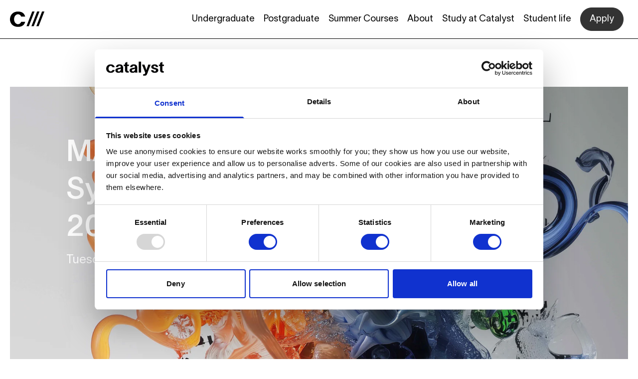

--- FILE ---
content_type: text/html; charset=utf-8
request_url: https://catalyst-berlin.com/student-life/ma-symposium
body_size: 48153
content:
<!DOCTYPE html><html lang="en-us"><head><meta name="viewport" content="width=device-width"/><meta charSet="utf-8"/><title>Catalyst MA Symposium 2025 | Catalyst</title><link rel="shortcut icon" href="/favicon.png"/><link rel="preload" href="/fonts/Lausanne-300.woff2" as="font" type="font/woff2" crossorigin="true"/><link rel="preload" href="/fonts/Lausanne-300Italic.woff2" as="font" type="font/woff2" crossorigin="true"/><link rel="preload" href="/fonts/Lausanne-500.woff2" as="font" type="font/woff2" crossorigin="true"/><meta name="description" content="Multipli-Cities artistic research symposium; expanding beyond the traditional notion of the &quot;city&quot;, we embrace a range of creative spaces—from urban environments to digital realms, communal hubs to personal landscapes."/><meta property="og:type" content="website"/><meta property="og:title" content="Catalyst MA Symposium 2025"/><meta property="og:url" content="https://catalyst-berlin.com/student-life/ma-symposium"/><meta property="og:description" content="Multipli-Cities artistic research symposium; expanding beyond the traditional notion of the &quot;city&quot;, we embrace a range of creative spaces—from urban environments to digital realms, communal hubs to personal landscapes."/><meta property="og:image" content="https://images.prismic.io/catalyst/Z-1GendAxsiBwOw9_BANNER_2.jpg?auto=format,compress&amp;rect=145,0,8710,4500&amp;w=1200&amp;h=620"/><meta name="twitter:card" content="summary_large_image"/><meta name="twitter:title" content="Catalyst MA Symposium 2025"/><meta name="twitter:url" content="https://catalyst-berlin.com/student-life/ma-symposium"/><meta name="twitter:description" content="Multipli-Cities artistic research symposium; expanding beyond the traditional notion of the &quot;city&quot;, we embrace a range of creative spaces—from urban environments to digital realms, communal hubs to personal landscapes."/><meta name="twitter:image" content="https://images.prismic.io/catalyst/Z-1GendAxsiBwOw9_BANNER_2.jpg?auto=format,compress&amp;rect=145,0,8710,4500&amp;w=1200&amp;h=620"/><meta name="facebook-domain-verification" content="9a66wd0iis4lbaxy1di0ru5omcqu0p"/><script>(function(w,d,s,l,i){w[l]=w[l]||[];w[l].push({'gtm.start':
new Date().getTime(),event:'gtm.js'});var f=d.getElementsByTagName(s)[0],
j=d.createElement(s),dl=l!='dataLayer'?'&l='+l:'';j.async=true;j.src=
'https://www.googletagmanager.com/gtm.js?id='+i+dl;f.parentNode.insertBefore(j,f);
})(window,document,'script','dataLayer','GTM-NJ7SSBC');</script><noscript><iframe src="https://www.googletagmanager.com/ns.html?id=GTM-NJ7SSBC" height="0" width="0" style="display:none;visibility:hidden"></iframe></noscript><meta name="next-head-count" content="21"/><link rel="preload" href="/_next/static/css/a35279cf84b17c3148dc.css" as="style"/><link rel="stylesheet" href="/_next/static/css/a35279cf84b17c3148dc.css" data-n-g=""/><noscript data-n-css=""></noscript><link rel="preload" href="/_next/static/chunks/webpack-af8d060cb140570bcfb2.js" as="script"/><link rel="preload" href="/_next/static/chunks/framework-92300432a1172ef1338b.js" as="script"/><link rel="preload" href="/_next/static/chunks/main-53ad2834ed3420fdfd75.js" as="script"/><link rel="preload" href="/_next/static/chunks/pages/_app-c3ea40679951ea91f1a1.js" as="script"/><link rel="preload" href="/_next/static/chunks/504-30c2c441b10bfa30fc17.js" as="script"/><link rel="preload" href="/_next/static/chunks/434-5f415306ab4c6136e21a.js" as="script"/><link rel="preload" href="/_next/static/chunks/pages/student-life/%5Bslug%5D-c2092f30e5eb55a91dc9.js" as="script"/></head><body class="typography-body"><div id="__next"><div class="page page-catalyst"><header class="header header-sticky h-[78px] flex items-center border-b border-black"><div class="container"><div class="header-inner"><div class="header-logo"><div class="header-logo-mobile header-logo-mobile-visible"><a href="/"><svg width="196" height="60" viewBox="0 0 196 60" fill="none" aria-hidden="true"><use href="/svg-sprite.svg#header-logo-mobile"></use></svg><span class="visuallyhidden">Catalyst</span></a></div><div class="header-logo-desktop header-logo-desktop-visible"><div class="header-logo-condensed"><a href="/"><svg width="70" height="31" viewBox="0 0 70 31" fill="none" aria-hidden="true"><use href="/svg-sprite.svg#header-logo-condensed"></use></svg><span class="visuallyhidden">Catalyst</span></a></div><div class="header-logo-full"><a href="/"><svg width="50" height="31" viewBox="0 0 50 31" fill="none" aria-hidden="true"><use href="/svg-sprite.svg#header-logo"></use></svg><span class="visuallyhidden">Catalyst</span></a><a class="header-logo-full-link" style="--color-active:var(--color-music)" href="/music">music</a><svg width="17" height="30" viewBox="0 0 17 30" fill="none" aria-hidden="true"><use href="/svg-sprite.svg#header-logo-slash"></use></svg><a class="header-logo-full-link" style="--color-active:var(--color-film)" href="/film">film</a><svg width="17" height="30" viewBox="0 0 17 30" fill="none" aria-hidden="true"><use href="/svg-sprite.svg#header-logo-slash"></use></svg><a class="header-logo-full-link" style="--color-active:var(--color-acting)" href="/acting">acting</a></div></div></div><nav class="header-nav"><div class="menu-mobile "><div class="menu-mobile-panel"><div class="menu-mobile-panel-inner"><div class="container"><div class="row"><div class="column"></div></div></div></div></div></div><ul class="menu-desktop typography-p2" role="list"><li class="dropdown">Undergraduate<ul class="dropdown-list" role="list"><li><a href="/music/course/electronic-music-production-performance">Electronic Music Prod. &amp; Performance</a></li><li><a href="/music/course/creative-audio-production-sound-engineering">Creative Audio Prod. &amp; Sound Engineering</a></li><li><a href="/music/course/music-sound-design-for-visual-media">Music &amp; Sound Design for Visual Media</a></li><li><a href="/film/course/film-production">Film Production</a></li><li><a href="/film/course/visual-effects-video-game-digital-arts">Visual Effects, Video Game &amp; Digital Arts</a></li><li><a href="/film/course/screenwriting">Screenwriting</a></li><li><a href="/film/course/documentary-photography">Documentary Photography</a></li><li><a href="/acting/course/acting">Acting</a></li></ul></li><li class="dropdown">Postgraduate<ul class="dropdown-list" role="list"><li><a href="/music/course/creative-production-music-masters">Creative Production (Music) </a></li><li><a href="/film/course/creative-production-film-masters">Creative Production (Film)</a></li><li><a href="/development/course/ma-applied-creative-psychology">Applied Creative Psychology</a></li></ul></li><li class="dropdown">Summer Courses<ul class="dropdown-list" role="list"><li><a href="/music/course/electronic-music-production-4week">Electronic Music Production</a></li><li><a href="/music/course/music-sound-design-visual-media-4week">Music and Sound for Experimental Gaming</a></li><li><a href="/music/course/studio-recording-4week">Studio Recording</a></li><li><a href="/music/course/mixing-mastering-4week">Mixing &amp; Mastering Electronic Music</a></li><li><a href="/music/course/sound-design-4week">Advanced Sound Design</a></li><li><a href="/film/course/filmmaking-4week">Filmmaking</a></li><li><a href="/film/course/screenwriting-4week">Screenwriting</a></li><li><a href="/film/course/unreal-engine-4week">Unreal Engine and Environment Design</a></li><li><a href="/film/course/documentary-photography-4week">Documentary Photography</a></li><li><a href="/acting/course/screen-acting-4week">Screen Acting</a></li><li><a href="/development/course/psychology-creativity-4week">The Psychology of Creativity</a></li><li><a href="/about/summer-course-programme">All Summer Courses</a></li></ul></li><li class="dropdown">About<ul class="dropdown-list" role="list"><li><a href="/about">About Catalyst</a></li><li><a href="/about/team">Our team</a></li><li><a href="/about/facilities">Our Facilities</a></li><li><div>Our Schools:</div></li><li><a href="/music">/ Music &amp; Sound</a></li><li><a href="/film">/ Film &amp; Visual Media</a></li><li><a href="/acting">/ Acting</a></li><li><a href="/development">/ Creative Human Development</a></li><li><a href="/about/events-and-open-days">Public Events</a></li></ul></li><li class="dropdown">Study at Catalyst<ul class="dropdown-list" role="list"><li><a href="/about/how-to-apply">How to apply → BA</a></li><li><a href="/about/how-to-apply-ma">How to apply → MA</a></li><li><a href="/about/admissions-faq">Admissions FAQ</a></li><li><a href="/about/course-fees">Course fees</a></li><li><a href="/about/student-funding">Funding your studies</a></li><li><a href="/about/scholarships">Scholarships</a></li><li><a href="/about/events-and-open-days">Events &amp; Open Days</a></li><li><a href="/about/admissions-open-hours">Talk to Admissions</a></li></ul></li><li class="dropdown">Student life<ul class="dropdown-list" role="list"><li><a href="/student-life/living-in-berlin">Living in Berlin</a></li><li><a href="/student-life/student-experience">Student experience</a></li><li><a href="/student-life/etikett-radio">Etikett Radio</a></li><li><a href="/student-life/ma-symposium">MA Symposium</a></li><li><a href="/student-life/forum-for-creative-flourishing">Forum for Creative Flourishing</a></li><li><a href="/about/events-and-open-days">Events!</a></li><li><a href="/stories">Stories</a></li></ul></li><li><a class="button" href="/apply">Apply</a></li></ul></nav></div></div></header><div class="fixed z-[1000] bg-white left-0 h-[56px] md:hidden bottom-0 w-full grid grid-cols-4 border border-black"><button class="flex transition items-center justify-center border-black border-r border-solid">Courses</button><button class="flex transition items-center justify-center border-black border-r border-solid">Admissions</button><button class="flex transition items-center justify-center border-black border-r border-solid">Events</button><button class="flex transition items-center justify-center">Student Life</button></div><main><nav class="anchor-links "><div class="container"><div class="row"><div class="anchor-links-desktop column small-12 medium-12"><div class="anchor-links-title">MA Symposium 2025</div><div class="anchor-links-list-outer"><ul role="list" class="anchor-links-list"><li><a href="#Attend">/ <!-- -->Attend</a></li><li><a href="#KEYNOTE__PANELS">/ <!-- -->Keynote &amp; Panels</a></li><li><a href="#PROGRAMME">/ <!-- -->Programme</a></li><li><a href="#PRESENTERS">/ <!-- -->Presenters</a></li></ul></div></div></div></div></nav><div class="slice slice-banner-standard "><div class="container"><div class="slice-banner-standard-inner"><div class="slice-banner-standard-image-container"><div style="display:block;overflow:hidden;position:absolute;top:0;left:0;bottom:0;right:0;box-sizing:border-box;margin:0"><noscript><img alt="Catalyst Symposium 2025 artwork" sizes="(min-width: 1480px) 1440px, 100vw" srcSet="https://images.prismic.io/catalyst/Z-1GendAxsiBwOw9_BANNER_2.jpg?auto=format%2Ccompress&amp;w=640&amp;q=60 640w, https://images.prismic.io/catalyst/Z-1GendAxsiBwOw9_BANNER_2.jpg?auto=format%2Ccompress&amp;w=750&amp;q=60 750w, https://images.prismic.io/catalyst/Z-1GendAxsiBwOw9_BANNER_2.jpg?auto=format%2Ccompress&amp;w=828&amp;q=60 828w, https://images.prismic.io/catalyst/Z-1GendAxsiBwOw9_BANNER_2.jpg?auto=format%2Ccompress&amp;w=1080&amp;q=60 1080w, https://images.prismic.io/catalyst/Z-1GendAxsiBwOw9_BANNER_2.jpg?auto=format%2Ccompress&amp;w=1200&amp;q=60 1200w, https://images.prismic.io/catalyst/Z-1GendAxsiBwOw9_BANNER_2.jpg?auto=format%2Ccompress&amp;w=1920&amp;q=60 1920w, https://images.prismic.io/catalyst/Z-1GendAxsiBwOw9_BANNER_2.jpg?auto=format%2Ccompress&amp;w=2048&amp;q=60 2048w, https://images.prismic.io/catalyst/Z-1GendAxsiBwOw9_BANNER_2.jpg?auto=format%2Ccompress&amp;w=3840&amp;q=60 3840w" src="https://images.prismic.io/catalyst/Z-1GendAxsiBwOw9_BANNER_2.jpg?auto=format,compress" decoding="async" style="position:absolute;top:0;left:0;bottom:0;right:0;box-sizing:border-box;padding:0;border:none;margin:auto;display:block;width:0;height:0;min-width:100%;max-width:100%;min-height:100%;max-height:100%" class="slice-banner-standard-image"/></noscript><img alt="Catalyst Symposium 2025 artwork" src="[data-uri]" decoding="async" class="slice-banner-standard-image" style="position:absolute;top:0;left:0;bottom:0;right:0;box-sizing:border-box;padding:0;border:none;margin:auto;display:block;width:0;height:0;min-width:100%;max-width:100%;min-height:100%;max-height:100%"/></div></div><div class="slice-banner-standard-content"><div class="slice-banner-standard-headlines"><div class="row"><div class="column small-12 medium-8 large-4 medium-offset-1"><h1 class="slice-banner-standard-heading typography-headline-banner">MA Symposium 2025</h1><div class="typography-h4 md:!text-[24px]"><p>Tuesday 27 &amp; Wednesday 28 May</p></div></div></div></div></div></div></div></div><div class="slice slice-text"><div class="container"><div class="row"><div class="column small-12 large-8 large-offset-3"><div class="richtext"><h3 class="typography-h3"><strong>Multipli-Cities: Exploring artistic research across places and practices.</strong></h3><p>Join us for two days of artistic exploration featuring spoken presentations, hybrid performances, film screenings, installations, listening sessions and live demonstrations. Catalyst’s annual symposium brings together our Master of Arts students, visiting postgraduates, academics and special guests to foster creative exchange and critical dialogue.</p><p>This year&#x27;s theme, <em>Multipli-Cities</em>, invites artists and researchers to examine how place, collaboration and experimentation shape artistic inquiry. Expanding beyond traditional notions of the &quot;city,&quot; we explore diverse creative spaces—from urban environments and digital realms to communal hubs and personal landscapes.</p><p>The programme features a keynote by <strong><a target="_self" rel="noreferrer noopener" href="https://www.arielorah.com/">Ariel William Orah</a> </strong>(<a target="_blank" rel="noreferrer noopener" href="https://www.soydivision.berlin/">Sōydivision</a>) and a guest presentation by <strong><a target="_blank" rel="noreferrer noopener" href="https://www.jamesperley.art/">James Perley</a></strong>. Topics range from urban soundscapes and collaborative documentary practices to explorations of memory and identity through film and performance, decolonial methodologies, divinatory rituals and the sonic landscapes of melting glaciers.</p><p>Original artwork by Catalyst Creative Production (Music) MA graduate, <strong><a target="_blank" rel="noreferrer noopener" href="https://www.instagram.com/omansounds/">Oman Sounds</a></strong>. </p></div></div></div></div></div><div id="Attend" style="scroll-margin-top:68px"></div><div class="slice slice-grid-resource-list"><div class="container"><div class="row"><div class="column small-12 medium-8 medium-offset-3"><div class="slice-grid-resource-list-item"><div class="row"><div class="slice-grid-resource-list-item-text column small-12 medium-6"><div class="richtext typography-p2"><h4 class="typography-h3">Attend</h4><p>Admission to the symposium and all events are free, but we invite you to register via one of the following platforms: </p><ul><li><a target="_blank" rel="noreferrer noopener" href="https://ra.co/events/2155993">Resident Advisor</a></li><li><a target="_blank" rel="noreferrer noopener" href="https://catalyst-symposium-2025.eventbrite.co.uk">Eventbrite</a></li></ul><p><strong>When</strong>: Tuesday 27 &amp; Wednesday 28 May, 12:00–20:00</p><p><strong>Where</strong>: Catalyst, Funkhaus, Nalepastraße 18, 12459 Berlin</p><p>Scroll down for the programme plus presenter and project details. </p><p></p></div></div><div class="slice-grid-resource-list-item-image column small-12 medium-6"><div style="display:block;overflow:hidden;position:relative;box-sizing:border-box;margin:0"><div style="display:block;box-sizing:border-box;padding-top:100%"></div><noscript><img alt="Francisco Javier Henriquez Morel" sizes="(min-width: 1480px) 480px, (min-width: 735px) 33.33333333333333vw, 100vw" srcSet="https://images.prismic.io/catalyst/65d4aceb3a605798c18bf190_Untitleddesign.jpg?auto=format%2Ccompress&amp;w=640&amp;q=60 640w, https://images.prismic.io/catalyst/65d4aceb3a605798c18bf190_Untitleddesign.jpg?auto=format%2Ccompress&amp;w=750&amp;q=60 750w, https://images.prismic.io/catalyst/65d4aceb3a605798c18bf190_Untitleddesign.jpg?auto=format%2Ccompress&amp;w=828&amp;q=60 828w, https://images.prismic.io/catalyst/65d4aceb3a605798c18bf190_Untitleddesign.jpg?auto=format%2Ccompress&amp;w=1080&amp;q=60 1080w, https://images.prismic.io/catalyst/65d4aceb3a605798c18bf190_Untitleddesign.jpg?auto=format%2Ccompress&amp;w=1200&amp;q=60 1200w, https://images.prismic.io/catalyst/65d4aceb3a605798c18bf190_Untitleddesign.jpg?auto=format%2Ccompress&amp;w=1920&amp;q=60 1920w, https://images.prismic.io/catalyst/65d4aceb3a605798c18bf190_Untitleddesign.jpg?auto=format%2Ccompress&amp;w=2048&amp;q=60 2048w, https://images.prismic.io/catalyst/65d4aceb3a605798c18bf190_Untitleddesign.jpg?auto=format%2Ccompress&amp;w=3840&amp;q=60 3840w" src="https://images.prismic.io/catalyst/65d4aceb3a605798c18bf190_Untitleddesign.jpg?auto=format,compress" decoding="async" style="position:absolute;top:0;left:0;bottom:0;right:0;box-sizing:border-box;padding:0;border:none;margin:auto;display:block;width:0;height:0;min-width:100%;max-width:100%;min-height:100%;max-height:100%"/></noscript><img alt="Francisco Javier Henriquez Morel" src="[data-uri]" decoding="async" style="position:absolute;top:0;left:0;bottom:0;right:0;box-sizing:border-box;padding:0;border:none;margin:auto;display:block;width:0;height:0;min-width:100%;max-width:100%;min-height:100%;max-height:100%"/></div></div></div></div></div></div></div></div><div id="KEYNOTE__PANELS" style="scroll-margin-top:68px"></div><div class="slice slice-heading"><div class="container"><div class="row"><div class="column small-12 medium-12 large-8 large-offset-3"><h1 class="typography-h1">Keynote &amp; Panels</h1></div></div></div></div><div class="slice slice-accordion"><div class="container"><div class="row"><div class="column small-12 large-8 large-offset-3"><details class="slice-accordion-row"><summary><div class="slice-accordion-header typography-h5"><span class="slice-accordion-heading">Keynote speaker: Ariel William Orah, Anti-Authenticity: (Diasporic) Artistic Research Between Spaces and Belongings</span><svg class="slice-accordion-icon" width="18" height="18" viewBox="0 0 18 18" fill="none" xmlns="http://www.w3.org/2000/svg"><path class="slice-accordion-icon-horizontal" d="M0 8H18V10H0V8Z" fill="currentColor"></path><path class="slice-accordion-icon-vertical" d="M10 8.74228e-08L10 18H8L8 0L10 8.74228e-08Z" fill="currentColor"></path></svg></div></summary><div class="slice-accordion-body"><div class="slice-accordion-body-inner"><div class="richtext"><p class=" block-img"><img src="https://images.prismic.io/catalyst/aCWXKSdWJ-7kSI0e_arielorahbyirmafadhila-1-.JPG?auto=format%2Ccompress&amp;rect=0%2C1524%2C3810%2C3810&amp;w=300&amp;h=300" alt="ariel orah, keynote speaker "/></p><p><strong>Anti-Authenticity: (Diasporic) Artistic Research Between Spaces and Belongings</strong></p><p><em>Living in diaspora continuously challenges the artist with the instability of authenticity—where identity is neither fixed nor fully knowable, but negotiated across fragmented geographies, inherited trauma, and imagined futures.</em></p><p>In this keynote, Ariel William Orah reflects on a transdisciplinary artistic research practice, tracing how collective memory, performative formats, and socially engaged processes shape and are shaped by place. Anchored in the project <a target="_blank" rel="noreferrer noopener" href="https://www.arielorah.com/tahanguentar.html">Tahanguentar</a>—a sonic and poetic investigation into historical trauma, nationalism and political silence—this work explores how performance can function simultaneously as research, resistance and repair.</p><p><em>Tahanguentar</em> emerged from <a target="_blank" rel="noreferrer noopener" href="https://www.soydivision.berlin/jendela_sonorama">Jendela Sonorama</a>, a performative lecture series blending sound, archival material, and embodied storytelling. Developed through <a target="_blank" rel="noreferrer noopener" href="https://www.soydivision.berlin/About">Soydivision</a>—a Berlin-based collective that fosters dialogue and cathartic exchange among Berlin’s pan–Global South diasporic communities—these works exemplify how informal, grassroots collaboration and diasporic conditions become critical grounds for artistic inquiry.</p><p>Engaging with the theme of <em>Multipli-Cities: Exploring Artistic Research Across Places and Practices</em>, this keynote expands the notion of “city” beyond the urban to include networks of memory, sonic ritual and diasporic assemblage. The “multiple” in Multipli-Cities also gestures toward the layered emotional geographies of diaspora—drama, euphoria, displacement, and resilience—that must be navigated collectively.</p><p>This keynote invites reflection on how art as social practice traverses geographic, cultural, and disciplinary borders to shape new understandings of place and belonging. Through collaborative and performative processes, it proposes alternative maps—fluid, contested, and affective—for navigating the complexities of diasporic existence.</p><p><em>/// About Ariel William Orah</em></p><p>Ariel William Orah is an Indonesian artist, community catalyst, and cultural practitioner based in Berlin. Originally from Bandung, his practice merges sound and performance art with socially engaged projects to explore themes of diasporic identity, memory, and scarcity. Grounded in a background in economics, sustainability, and empathy design, Orah critically examines systemic structures and cultural displacement. He is actively involved in collaborative platforms and artist groups, including <a target="_blank" rel="noreferrer noopener" href="https://www.soydivision.berlin/">sōydivsion</a>—founded in 2017—<a target="_blank" rel="noreferrer noopener" href="https://mutatingkinshiplab.webflow.io/">Mutating Kinship Lab</a> (a lab for Asian diaspora artist-led initiatives), and L-KW, an empathy-driven sonic syndicate. In addition, he engages in curatorial and artistic research, particularly within performing art and sound.</p></div><div class="flex items-center gap-4 flex-wrap"><a target="_blank" rel="noopener noreferrer" class="button" href="https://www.arielorah.com/">More about Ariel William Orah</a></div></div></div></details><details class="slice-accordion-row"><summary><div class="slice-accordion-header typography-h5"><span class="slice-accordion-heading">Closing panel: Multiplicities of Artistic Practice</span><svg class="slice-accordion-icon" width="18" height="18" viewBox="0 0 18 18" fill="none" xmlns="http://www.w3.org/2000/svg"><path class="slice-accordion-icon-horizontal" d="M0 8H18V10H0V8Z" fill="currentColor"></path><path class="slice-accordion-icon-vertical" d="M10 8.74228e-08L10 18H8L8 0L10 8.74228e-08Z" fill="currentColor"></path></svg></div></summary><div class="slice-accordion-body"><div class="slice-accordion-body-inner"><div class="richtext"><p><em>Ariel William Orah, James Perley, moderated by Marwa Zein</em></p><p>Our closing panel examines the multiplicity of practices, disciplines, methodologies and frameworks that inform contemporary artistic research. Featuring practitioners working across diverse fields, the panel emphasises reflective artistic practice, contextual awareness and conceptual engagement. Through this lens, the discussion aims to illuminate the multi-valent, multi-dimensional and multimodal nature of artistic praxis.</p></div><div class="flex items-center gap-4 flex-wrap"></div></div></div></details></div></div></div></div><div id="PROGRAMME" style="scroll-margin-top:68px"></div><div class="slice slice-heading"><div class="container"><div class="row"><div class="column small-12 medium-12 large-8 large-offset-3"><h1 class="typography-h1">Programme</h1></div></div></div></div><div class="slice slice-accordion"><div class="container"><div class="row"><div class="column small-12 large-8 large-offset-3"><details class="slice-accordion-row"><summary><div class="slice-accordion-header typography-h5"><span class="slice-accordion-heading">Tuesday 27 May</span><svg class="slice-accordion-icon" width="18" height="18" viewBox="0 0 18 18" fill="none" xmlns="http://www.w3.org/2000/svg"><path class="slice-accordion-icon-horizontal" d="M0 8H18V10H0V8Z" fill="currentColor"></path><path class="slice-accordion-icon-vertical" d="M10 8.74228e-08L10 18H8L8 0L10 8.74228e-08Z" fill="currentColor"></path></svg></div></summary><div class="slice-accordion-body"><div class="slice-accordion-body-inner"><div class="richtext"><p><strong>12:00:</strong> Doors open </p><p>_______________</p><h4 class="typography-h4">Social Stage </h4><p><strong>12:30–13:00:</strong> Claire Dickson, Creative Production (Music) MA, Catalyst. <em>Sounding the Moment: A Performance-Lecture.</em></p><p><strong>13:30–14:00: </strong>Martin Heslop, PhD in Creative Writing and Music, Newcastle University, UK. <em>Sonic Sanctuaries: Finding poetry in the sounds of a new city.</em></p><p><strong>14:30–15:00: </strong>Oguz Baran, Scientific Artistic Research, Filmuniversität Babelsberg Konrad Wolf/ <em>The House of Asterion: Memory, Space, and the Affective Labyrinth.</em></p><p><strong>15:30–16:00:</strong> Shoshana Simons, Kaixiang Zhang, Creative Production (Film) MA, Catalyst. <em>Expanding artistic practice in filmmaking.</em></p><p><strong>17:30–18:00:</strong> Fede Ciotti, MA Computational Arts, Goldsmiths University London. <em>Sonic Maze.</em></p><p><strong>18:30–19:30: </strong>Arial William Orah, Keynote presentation</p><p>_______________</p><h4 class="typography-h4">Theatre </h4><p><strong>13:00–13:30:</strong> Pablo Muñoz-Barragan, Creative Production (Music) MA, Catalyst. <em>Exploring Extended Techniques in the Saxophone and its Role as Part of an Ensemble</em></p><p><strong>15:00–15:30: </strong>Elisa Pereira Martins (with Lara Khattar), Creative Production (Music) MA, Catalyst. <em>Echoes</em></p><p><strong>16:30–17:10:</strong> Federico Torres &amp; Alp Seyrekbasan, New Media Design MA, University of Europe for Applied Sciences. <em>Transit Cadence</em></p><p><strong>17:45–18:15: </strong>Morgan Hickinbotham, Creative Production (Music) MA, Catalyst. <em>Relativity</em></p><p>_______________</p><h4 class="typography-h4">Cinema</h4><p><strong>Film block 1: 12:15–12:40, 13:45–14:05, 15:15–15:40, 16:45–17:05, 18:15–18:40</strong></p><ul><li>Marta Tiana, Creative Production (Film) MA, Catalyst. <em>Looking For The Self, </em></li><li>Benjamin Green, PhD by Practice, Manchester School of Art, Manchester Metropolitan University. <em>Points of View</em>, 19’49”</li></ul><p><strong>Film block 2:</strong><em><strong></strong> <strong></strong></em><strong>13:00–13:25, 14:30–14:55, 16:00–16:25, 17:30–17:55, 19:00–19:25</strong></p><ul><li>Paula, Creative Production (Film) MA, Catalyst. <em>LOVE</em>, 3’38”</li><li>Shoshana Simons, Creative Production (Film) MA, Catalyst. <em>Esther, Rivke, Chayale</em>, 5’58”</li><li>Chen Wang, PhD in Music, University of the Arts London. <em>Beyond the Output: Exploring the Dynamic Feedback Loop of AI-Human Co-Creation in Music</em>, 6&#x27;26&quot;</li><li>Thais Mancini, Paula Okuneva, Shoshana Simons, Lia Lyutakova, Creative Production (Film) MA, Catalyst. <em>Pay &amp; Erase</em>, 6’47”</li></ul><p>_______________</p><h4 class="typography-h4"><strong>Ensemble</strong> </h4><p><strong>10:00–20:00</strong> Dárida Rodrigues, PHD Program in Performing arts and moving image	Faculty of Fine Arts of the University of Lisbon. <em>Dream Forum – Collective Dreaming as Urban Cartography</em> (Installation) </p><p>_______________</p><h4 class="typography-h4">K13, Dolby Atmos Studio</h4><p><strong>10:00–18:00: </strong>Juli Saragosa, Film Production Programme Certificate Lead, Film Sound Tutor, Catalyst. <em>Reasons to Scream!</em>, Listening session (Excerpt) </p></div><div class="flex items-center gap-4 flex-wrap"></div></div></div></details><details class="slice-accordion-row"><summary><div class="slice-accordion-header typography-h5"><span class="slice-accordion-heading">Wednesday 28 May</span><svg class="slice-accordion-icon" width="18" height="18" viewBox="0 0 18 18" fill="none" xmlns="http://www.w3.org/2000/svg"><path class="slice-accordion-icon-horizontal" d="M0 8H18V10H0V8Z" fill="currentColor"></path><path class="slice-accordion-icon-vertical" d="M10 8.74228e-08L10 18H8L8 0L10 8.74228e-08Z" fill="currentColor"></path></svg></div></summary><div class="slice-accordion-body"><div class="slice-accordion-body-inner"><div class="richtext"><p>12:00 Doors open </p><p>_______________</p><h4 class="typography-h4">Social Stage </h4><p><strong>12:30–13:00: </strong>James Perley, <em>Emulating Space: Orchestration in MIDI Polyphonic Expression and Physical Modeling</em>. </p><p><strong>13:30–14:00:</strong> Abla Abdelnaby, Master in Media Design, The German University in Cairo. <em>Cairene Car-Culture: How are automobility and social behaviour linked to the development of the soundscape and urban fabric of Cairo.</em></p><p><strong>15:15–15:45:</strong> Kaixiang Zhang, Creative Production (Music) MA, Catalyst. <em>Ritual as Multi-Dimensional Architecture - Holding Space, Sensing Form and Flow, Enabling Participation</em>.</p><p><strong>16:30–17:00: </strong>Anita Araujo &amp; de_colonialanguage, Commissioning and Curating Contemporary Public Art, University of Gothenburg/University of the Basque Country. <em>Fence Choreographies</em>.</p><p><strong>17:15–17:45:</strong> Juli Saragosa, Film Production Programme Certificate Lead, Film Sound Tutor, Catalyst. <em>Reasons to Scream!</em></p><p><strong>18:30–19:30:</strong> Ariel William Orah, James Perley, moderated by Marwa Zein. Closing panel. <em>Multipli-cities in artist research practice.</em></p><p>_______________</p><h4 class="typography-h4">Theatre</h4><p><strong>13:00–13:30:</strong> Kostis Fanaras, Creative Production (Music) MA, Catalyst. <em>An Improviser&#x27;s Guide to Film Music</em>. </p><p><strong>14:00–14:30:</strong> Ivan Chaparro, PhD in Music, UdK. <em>Epistemic Empowerment through Participatory Music-Making: A Decolonial Approach with Newly Arrived Teenagers in Germany</em>. </p><p><strong>15:45–16:15:</strong> Juan Duarte, PhD in Arts and Design - Department of Art and Media, Aalto University. <em>Smoking Mirror: Aethereal Resonances</em>.</p><p><strong>17:45–18:15:</strong> Zaak Kerstetter, Creative Production (Music) MA, Catalyst. <em>void•form</em>.</p><p>_______________</p><h4 class="typography-h4">Cinema</h4><p><strong>Film block 1: 12:15–12:40, 13:45–14:05, 15:15–15:40, 16:45–17:05, 18:15–18:40</strong></p><ul><li>Marta Tiana, Creative Production (Film) MA, Catalyst. <em>Looking For The Self, </em></li><li>Benjamin Green, PhD by Practice, Manchester School of Art, Manchester Metropolitan University. <em>Points of View</em>, 19’49”</li></ul><p><strong>Film block 2:</strong><em><strong></strong> <strong></strong></em><strong>13:00–13:25, 14:30–14:55, 16:00–16:25, 17:30–17:55, 19:00–19:25</strong></p><ul><li>Paula, Creative Production (Film) MA, Catalyst. <em>LOVE</em>, 3’38”</li><li>Shoshana Simons, Creative Production (Film) MA, Catalyst. <em>Esther, Rivke, Chayale</em>, 5’58”</li><li>Chen Wang, PhD in Music, University of the Arts London. <em>Beyond the Output: Exploring the Dynamic Feedback Loop of AI-Human Co-Creation in Music</em>, 6&#x27;26&quot;</li><li>Thais Mancini, Paula Okuneva, Shoshana Simons, Lia Lyutakova, Creative Production (Film) MA, Catalyst. <em>Pay &amp; Erase</em>, 6’47”</li></ul><p>_______________</p><h4 class="typography-h4"><strong>Ensemble</strong> </h4><p><strong>10:00–20:00</strong> Dárida Rodrigues, PHD Program in Performing arts and moving image	Faculty of Fine Arts of the University of Lisbon. <em>Dream Forum – Collective Dreaming as Urban Cartography</em> (Installation) </p><p><strong>14:45–15:15:</strong> Dárida Rodrigues. <em>Dream Forum – Collective Dreaming as Urban Cartography</em> (Presentation)</p><p>_______________</p><h4 class="typography-h4">K13, Dolby Atmos Studio</h4><p><strong>10:00–18:00: </strong>Juli Saragosa, Film Production Programme Certificate Lead, Film Sound Tutor, Catalyst. <em>Reasons to Scream!</em>, Listening session (Excerpt) </p></div><div class="flex items-center gap-4 flex-wrap"></div></div></div></details></div></div></div></div><div id="PRESENTERS" style="scroll-margin-top:68px"></div><div class="slice slice-heading"><div class="container"><div class="row"><div class="column small-12 medium-12 large-8 large-offset-3"><h1 class="typography-h1">Presenters</h1></div></div></div></div><div class="slice slice-accordion"><div class="container"><div class="row"><div class="column small-12 large-8 large-offset-3"><details class="slice-accordion-row"><summary><div class="slice-accordion-header typography-h5"><span class="slice-accordion-heading">Abla Abdelnaby</span><svg class="slice-accordion-icon" width="18" height="18" viewBox="0 0 18 18" fill="none" xmlns="http://www.w3.org/2000/svg"><path class="slice-accordion-icon-horizontal" d="M0 8H18V10H0V8Z" fill="currentColor"></path><path class="slice-accordion-icon-vertical" d="M10 8.74228e-08L10 18H8L8 0L10 8.74228e-08Z" fill="currentColor"></path></svg></div></summary><div class="slice-accordion-body"><div class="slice-accordion-body-inner"><div class="richtext"><p class=" block-img"><img src="https://images.prismic.io/catalyst/aCSz0idWJ-7kSHCN_Abla.Abdelnaby.jpeg?auto=format%2Ccompress&amp;rect=2%2C0%2C2262%2C2262&amp;w=300&amp;h=300" alt="Abla Abdelnaby, Cairene Car-Culture"/></p><p><em>Master&#x27;s in Media Design, The German University in Cairo</em></p><p><strong>Cairene Car-Culture: How are automobility and social behaviour linked to the development of the soundscape and urban fabric of Cairo </strong>(Virtual presentation with Q&amp;A)</p><p>Cairo’s soundscape has changed due to ongoing urban development that accommodates the increasing number of vehicles in the city. The soundscape created by this growing automobility is influenced by vehicles and their owners&#x27; behavior. Cairenes use their cars as tools for communication and as extensions of private space. By considering vehicles as soundscape components and spaces that filter sound, this study examines the synergy between social behaviour, automobility, urban structure, and their interdependent relationship with Cairo&#x27;s soundscape. This study identifies the private passenger car with an internal combustion engine as a focal point in both theoretical and practical research. It engages with literature on acoustic ecology, car culture, urban structure, and social behavior. The methodology employed in this study follows practice-based phenomenological research while documenting and reflecting on car cultural practices in Cairo from an aural perspective. Grounded theory contextualises the analysis of archived audio and video material, semi-structured interviews, and performances. Performances serve as a form of action research to gather public responses and as a reflective outcome where selected participants are observed during a staged performance.</p><p><em>/// About Abla Abd El Naby</em></p><p>Abla Abd El Naby is a media researcher, academic, and experimental artist who seeks to explore and comprehend the world through media practices. She is motivated to gain and share knowledge within educational and creative backdrops. Her work typically encompasses experimental audiovisual projects, text, and performance art. She has been in academia for nine years and pursued a master’s degree in media design with a focus on acoustic ecology. She actively participates in the art scene in Cairo and academic settings both locally and abroad.</p></div><div class="flex items-center gap-4 flex-wrap"><a target="_blank" rel="noopener noreferrer" class="button" href="https://www.instagram.com/ablamohamed/">More about Abla Abd El Naby</a></div></div></div></details><details class="slice-accordion-row"><summary><div class="slice-accordion-header typography-h5"><span class="slice-accordion-heading">Anita Araujo &amp;  de_colonialanguage collective</span><svg class="slice-accordion-icon" width="18" height="18" viewBox="0 0 18 18" fill="none" xmlns="http://www.w3.org/2000/svg"><path class="slice-accordion-icon-horizontal" d="M0 8H18V10H0V8Z" fill="currentColor"></path><path class="slice-accordion-icon-vertical" d="M10 8.74228e-08L10 18H8L8 0L10 8.74228e-08Z" fill="currentColor"></path></svg></div></summary><div class="slice-accordion-body"><div class="slice-accordion-body-inner"><div class="richtext"><p class=" block-img"><img src="https://images.prismic.io/catalyst/aCbLEydWJ-7kSMGV_wearenature.jpg?auto=format%2Ccompress&amp;rect=0%2C884%2C4344%2C4344&amp;w=300&amp;h=300" alt="Anita Araujo, de_colonialanguage collective, Fence Choreographies"/></p><p><em>PhD-Candidate in Research in Contemporary Art/University of the Basque Country and de_colonialanguage - transfrontier art-collective</em></p><p><strong>Fence Choreographies </strong>(Spoken presentation with Q&amp;A)</p><p>Our project explores how fences shape relationships between bodies and space in urban contexts. By comparing two distinct locations—a fence in Alexanderplatz, Berlin (de_colonialanguage collective), and one in the Swedish countryside (Anita Araujo)—we examine the boundaries between public and private and how these influence everyday choreographies and spatial negotiations. Through a month-long correspondence between a collective focused on public interventions and an artist-researcher investigating spatial boundaries in residential areas, we aim to draw connections between neighbors in both settings. The project culminates in public interventions inviting passersby to participate, transforming the fences into spaces of dialogue and reflection. The outcome will be a shared narrative on borders, access, and coexistence across contrasting landscapes.</p><p><em>/// About Anita Araujo</em></p><p>Anita Araujo is a PhD candidate in Research in Contemporary Art of the University of the Basque Country UPV/EHU and postgraduate in Commissioning and Curating Contemporary Public Art at the University of Gothenburg. She holds a Master&#x27;s in Theater and Performance Art from the National University of Arts in Buenos Aires, Argentina.</p><p><em>/// About de_colonialanguage collective</em></p><p><a target="_blank" rel="noreferrer noopener" href="https://www.instagram.com/de_colonialanguage/">de_colonialanguage</a> is a transfrontier art-collective, operating in the sphere of critical language studies with decolonial method of radical solidarity. It is a community of artists, curators, researchers working with power relations embedded in languages. The aim is to de_un_co_render hidden power structures. </p></div><div class="flex items-center gap-4 flex-wrap"><a target="_blank" rel="noopener noreferrer" class="button" href="https://www.instagram.com/balcony.festival/">More about Anita Araujo</a></div></div></div></details><details class="slice-accordion-row"><summary><div class="slice-accordion-header typography-h5"><span class="slice-accordion-heading">Benjamin Green</span><svg class="slice-accordion-icon" width="18" height="18" viewBox="0 0 18 18" fill="none" xmlns="http://www.w3.org/2000/svg"><path class="slice-accordion-icon-horizontal" d="M0 8H18V10H0V8Z" fill="currentColor"></path><path class="slice-accordion-icon-vertical" d="M10 8.74228e-08L10 18H8L8 0L10 8.74228e-08Z" fill="currentColor"></path></svg></div></summary><div class="slice-accordion-body"><div class="slice-accordion-body-inner"><div class="richtext"><p class=" block-img"><img src="https://images.prismic.io/catalyst/aCXZmSdWJ-7kSJ5O_ben.green.jpg?auto=format%2Ccompress&amp;w=300&amp;h=300" alt="Ben Green, People, Place and the Socio-Political"/></p><p><em>PhD by Practice, Manchester School of Art, Manchester Metropolitan University </em></p><p><strong>People, Place and the Socio-Political: understanding how collaborative methodologies in documentary filmmaking can be used to explore the relationship between social-mobility and personal identity in the North Midlands</strong> (Screening)</p><p><em>Points of View </em>(2024). Co-produced using radical methodological approaches to collaborative documentary making between Ben Green and a group of Year 13 students at Friesland Sixth Form in Derbyshire, Points of View is an expressive and poetic meditation on the links between place, identity and coming of age. The film was produced throughout the students&#x27; final year and all audio-visual material was either produced by the students or under their direction. The process aimed to challenge existing models of practitioner/participant interactions with the hope of creating a more active collaborative relationship. </p><p><em>/// About Benjamin Green</em></p><p>Benjamin Green is a visual artist, PhD student and educator based in Manchester, UK. His moving image practice combines elements of artist film, poetic documentary and landscape photography to engage with themes including surrounding place and identity. Born in Derbyshire in 1995, he has close family links to the post-industrial North Midlands and coastal North Wales, and is frequently inspired by the topography of both landscapes in his work. His recent research has focused on radical approaches to collaborative non-fiction filmmaking practice, co-creating both with participants and the landscape itself natural approaches to analogue image making as a method for exploring, and understanding, place.</p></div><div class="flex items-center gap-4 flex-wrap"><a target="_blank" rel="noopener noreferrer" class="button" href="https://www.benjaminjohngreen.com/">More about Benjamin Green</a></div></div></div></details><details class="slice-accordion-row"><summary><div class="slice-accordion-header typography-h5"><span class="slice-accordion-heading">Chen Wang</span><svg class="slice-accordion-icon" width="18" height="18" viewBox="0 0 18 18" fill="none" xmlns="http://www.w3.org/2000/svg"><path class="slice-accordion-icon-horizontal" d="M0 8H18V10H0V8Z" fill="currentColor"></path><path class="slice-accordion-icon-vertical" d="M10 8.74228e-08L10 18H8L8 0L10 8.74228e-08Z" fill="currentColor"></path></svg></div></summary><div class="slice-accordion-body"><div class="slice-accordion-body-inner"><div class="richtext"><p class=" block-img"><img src="https://images.prismic.io/catalyst/aCS33SdWJ-7kSHK9_Chen.Wang.jpg?auto=format%2Ccompress&amp;w=300&amp;h=300" alt="Chen Wang, Cyber Maze"/></p><p><em>PhD in Music, University of the Arts London</em></p><p><strong>Beyond the Output: Exploring the Dynamic Feedback Loop of AI-Human Co-Creation in Music </strong>(Screening)</p><p>Cyber Maze (2024, 6&#x27;26&quot;, stereo) is a sonic exploration of AI-human co-creation, examining the shifting boundaries between human expression and machine intelligence. Using generative AI as a collaborator, the piece merges improvised vocals and AI-processed material into an evolving soundscape shaped by granular synthesis, texture manipulation, and stochastic harmonisation. The result is a constantly shifting sonic environment that mirrors the unpredictable, recursive nature of digital creativity. Audio-reactive visuals—crafted to respond to spectral and rhythmic elements—reflect the tension between organic expression and technological precision. The “maze” serves as a metaphor for navigating authorship, agency, and identity in an AI-mediated world. By transforming the voice—a personal marker—into AI-altered echoes, the work explores both the erasure and reassertion of human presence. Cyber Maze invites listeners to reflect on the fragile symbiosis of human and machine, and the complex dynamics of artistic authorship in the age of generative technology.</p><p><em>/// About Chen Wang</em></p><p>Chen Wang is a Chinese vocalist, composer, producer, and sound artist based in London, and a PhD candidate in electronic music composition at CRiSAP. With a background in electronic and pop music, her work explores openness and human-AI collaboration in music creation. Her performances and compositions have been featured at festivals and exhibitions including NYCEMF, ICMC, ACMC, Ars Electronica Forum Wallis, and The Engine Room. She has received awards from the Denny Awards and Best Fusion Electronic Music. Recent performances include The Crypt Gallery and Great Sound Seeks Silence 2023.</p></div><div class="flex items-center gap-4 flex-wrap"><a target="_blank" rel="noopener noreferrer" class="button" href="https://dev-chenwang.pantheonsite.io/">More about Chen Wang</a></div></div></div></details><details class="slice-accordion-row"><summary><div class="slice-accordion-header typography-h5"><span class="slice-accordion-heading">Claire Dickson</span><svg class="slice-accordion-icon" width="18" height="18" viewBox="0 0 18 18" fill="none" xmlns="http://www.w3.org/2000/svg"><path class="slice-accordion-icon-horizontal" d="M0 8H18V10H0V8Z" fill="currentColor"></path><path class="slice-accordion-icon-vertical" d="M10 8.74228e-08L10 18H8L8 0L10 8.74228e-08Z" fill="currentColor"></path></svg></div></summary><div class="slice-accordion-body"><div class="slice-accordion-body-inner"><div class="richtext"><p class=" block-img"><img src="https://images.prismic.io/catalyst/aCS4qydWJ-7kSHM5_ClaireDickson-creditBorisSeewald-.jpg?auto=format%2Ccompress&amp;w=300&amp;h=300" alt="Claire Dickson (credit Boris Seewald)"/></p><p><em>Creative Production (Music) MA, Catalyst – Institute for Creative Arts and Technology </em></p><p><strong>Sounding the Moment: A Performance-Lecture</strong> (Hybrid presentation with Q&amp;A)</p><p>Starting on July 27, 2024 and concluding on February 15, 2025, I recorded myself singing or interacting with my environment for around 30 seconds each day. My conditions were intentionally unambitious and open ended - the audio I gathered would simply be records of embodiment. Over the course of these 200 days, my recording exercise attuned me to relational listening and sounding. This performance-lecture explores recording practice and how it informs artistic development and composition, and uses affect theory to describe a relational creative process that coalesces in song.</p><p><em>/// About Claire Dickson</em></p><p>Claire Dickson is an experimental vocalist, composer, improviser and producer based in Berlin practicing emergent embodied songwriting. She considers song to be an artistically flexible modality that can encompass poetry, melody, harmony, rhythm, theater, philosophy, and any other idiom catalyzed by voice. She creates interdependently with the Berlin and New York experimental music communities as an improviser, and in her ongoing collaborative project Myrtle, with Camila Ortiz (Otracami) and Lex Korten’s Canopy. She has released two albums, Starland (2022) and The Beholder (New Amsterdam Records, 2024). </p><p><em>Photo credit: Boris Seewald</em></p></div><div class="flex items-center gap-4 flex-wrap"><a target="_blank" rel="noopener noreferrer" class="button" href="https://www.clairedicksonmusic.com/">More about Claire Dickson</a></div></div></div></details><details class="slice-accordion-row"><summary><div class="slice-accordion-header typography-h5"><span class="slice-accordion-heading">Dárida Rodrigues</span><svg class="slice-accordion-icon" width="18" height="18" viewBox="0 0 18 18" fill="none" xmlns="http://www.w3.org/2000/svg"><path class="slice-accordion-icon-horizontal" d="M0 8H18V10H0V8Z" fill="currentColor"></path><path class="slice-accordion-icon-vertical" d="M10 8.74228e-08L10 18H8L8 0L10 8.74228e-08Z" fill="currentColor"></path></svg></div></summary><div class="slice-accordion-body"><div class="slice-accordion-body-inner"><div class="richtext"><p class=" block-img"><img src="https://images.prismic.io/catalyst/aCS6nidWJ-7kSHRA_Da%CC%81ridaRodrigues.jpeg?auto=format%2Ccompress&amp;rect=3%2C0%2C960%2C960&amp;w=300&amp;h=300" alt="Dárida Rodrigues, Dream Forum"/></p><p><em>Doctorate in Performing Arts and the Moving Image, Faculty of Fine Arts of the University of Lisbon</em></p><p><strong>Dream Forum – Collective Dreaming as Urban Cartography </strong>(Performative installation with Q&amp;A)</p><p>The Dream Forum is an immersive installation and participatory performance exploring shared dreaming as a mode of urban and poetic inquiry. Expanding the ongoing artistic research ‘Oracle: Dreamlike Scores and Insurgency&#x27;, the Forum is a liminal space where rest, sound, image, and storytelling converge. Through “oneiric scores,” dream circles, and collective fabulation, participants inhabit a sensorial landscape shaped by decompression, fable, and relational reflection. Framed as a transdisciplinary dream laboratory, the work engages with cosmologies—including Indigenous perspectives—that understand dreaming as cognitive technology and embodied knowledge. This social-yet-introspective experience invites new cartographies of the unconscious, navigating contemporary urban crises such as displacement, exhaustion, and housing precarity. Around a figurative fire, the Forum becomes a shelter for insurgent imagination and alternative ways of co-existing.</p><p><em>/// About Dárida Rodrigues</em></p><p>Dárida Rodrigues (São Paulo) is a multimedia artist and researcher, whose work spans audiovisual and performative installations that engage with consciousness expansion and the interplay between subjectivity and contemporary hegemonic systems. Her work delves into the insurgency of marginalized voices, reconfiguring micropolitical landscapes through a mix of voice, temporal space, and dream-like poetics. She is currently developing the project &quot;Oracle. Oneiric Scores and Insurgency&quot; as part of her PhD at the University of Lisbon (funded by FCT - Portugal) focusing on the micropolitical dimensions of the body and subconscious and on the (re)activation of practices to foster new modes of coexistence within performance and audiovisual arts. Dárida holds a Master’s in Multimedia Art from the University of Lisbon, graduated in Film - FAAP, São Paulo and has studied Set Design at the National Film and Television School, UK. In addition, she works in audiovisual and cinematographic production, as a production designer and art director.</p></div><div class="flex items-center gap-4 flex-wrap"><a target="_blank" rel="noopener noreferrer" class="button" href="https://darida.myportfolio.com/">More about Dárida Rodrigues</a></div></div></div></details><details class="slice-accordion-row"><summary><div class="slice-accordion-header typography-h5"><span class="slice-accordion-heading">Elisa Pereira Martins &amp; Lara Khattar</span><svg class="slice-accordion-icon" width="18" height="18" viewBox="0 0 18 18" fill="none" xmlns="http://www.w3.org/2000/svg"><path class="slice-accordion-icon-horizontal" d="M0 8H18V10H0V8Z" fill="currentColor"></path><path class="slice-accordion-icon-vertical" d="M10 8.74228e-08L10 18H8L8 0L10 8.74228e-08Z" fill="currentColor"></path></svg></div></summary><div class="slice-accordion-body"><div class="slice-accordion-body-inner"><div class="richtext"><p class=" block-img"><img src="https://images.prismic.io/catalyst/aCxaRCdWJ-7kSVqb_Echoes_image.jpg?auto=format%2Ccompress&amp;w=400&amp;h=400" alt="Elisa Pereira Martins &amp; Lara Khattar, Echoes"/></p><p><em>Creative Production (Music) MA, Catalyst – Institute for Creative Arts and Technology </em></p><p><strong>Echoes </strong>(Screening and Q&amp;A)</p><p>Echoes is an experimental non-fiction short film that weaves together scenes from fictional movies with audio excerpts from documentaries, interviews and podcasts. It delves into shared human experiences of war-related trauma, the meaning of home and our deep connection to it. This film seeks to act as a witness to these events while inviting the audience to become witnesses themselves. The music for Echoes was composed in an attempt to intensify, rather than soften or distract from, the affective landscape of the film.</p><p><em>/// Elisa Pereira Martins (original score)</em></p><p>Elisa Pereira Martins (elisanyhm) is a Swiss-Brazilian composer, dj and sound artist. She completed a BA in Sound Arts at Bern University of the Arts and is currently pursuing an MA in artistic research at Catalyst in Berlin. Her research pursues the relationship between psychoanalysis, negativity, critiques of social domination and music. Martins’ compositions and dj sets as elisanyhm are a blend of different genres, including experimental, electronica, and ambient. Martins has performed at venues such as Reethaus, Neue Zukunft, and Zur Klappe and at events such as Signals Festivals at Funkhaus and TAG DER CLUBKULTUR at backsteinboot.</p><p><em>/// About Lara Khattar (director)</em></p><p><a target="_blank" rel="noreferrer noopener" href="https://larakt.carrd.co/">Lara Khattar</a> is a Lebanese video editor currently based in Berlin. Over the past few years, she has collaborated with renowned film directors in Lebanon and gained valuable experience in television. She holds a diploma in Film Editing from Roma Film Academy and an MA in Creative Production (Film) from Catalyst – Institute for Creative Arts and Technology. Lebanon’s intricate and tumultuous history has profoundly influenced Lara’s storytelling, weaving its cultural heritage into the very fabric of her creative vision, transforming each narrative into a vivid tapestry of identity, resilience and memory.</p></div><div class="flex items-center gap-4 flex-wrap"><a target="_blank" rel="noopener noreferrer" class="button" href="https://soundcloud.com/elisanyhm">More about Elisa Pereira Martins</a></div></div></div></details><details class="slice-accordion-row"><summary><div class="slice-accordion-header typography-h5"><span class="slice-accordion-heading">Fede Ciotti</span><svg class="slice-accordion-icon" width="18" height="18" viewBox="0 0 18 18" fill="none" xmlns="http://www.w3.org/2000/svg"><path class="slice-accordion-icon-horizontal" d="M0 8H18V10H0V8Z" fill="currentColor"></path><path class="slice-accordion-icon-vertical" d="M10 8.74228e-08L10 18H8L8 0L10 8.74228e-08Z" fill="currentColor"></path></svg></div></summary><div class="slice-accordion-body"><div class="slice-accordion-body-inner"><div class="richtext"><p class=" block-img"><img src="https://images.prismic.io/catalyst/aCS_DidWJ-7kSHXN_federica.ciotti.jpg?auto=format%2Ccompress&amp;w=300&amp;h=300" alt="Federica Ciotti, Sonic Maze"/></p><p><em>MA Computational Arts, Goldsmiths University London</em></p><p><strong>Sonic Maze</strong> (Spoken presentation with Q&amp;A)</p><p>Sonic Maze is a modular exploration of drawing as a performative, multisensory process. Across three connected iterations, it investigates how gesture, pressure, and movement can shape sound and space in real time. Using Max/MSP and sensor-based interaction, it transforms mark-making into sound and visual dynamics. Rooted in semiotic thinking and process-based practice, Sonic Maze shifts between sketch, instrument, and installation - unfolding through interaction, evolving through sound.</p><p><em>/// About Fede Ciotti</em></p><p>Federica is a London-based artist and facilitator working across drawing, writing, and computational technologies. With an academic background in semiotics and a career in graphic facilitation, her practice explores how hand-drawn, symbolic systems can become interactive tools, performances, or speculative environments. Currently completing an MA in Computational Arts at Goldsmiths, she investigates how physical gesture and multimodal data translate into spatial, sonic, and narrative experiences - grounded in embodied, craft-based processes.</p></div><div class="flex items-center gap-4 flex-wrap"><a target="_blank" rel="noopener noreferrer" class="button" href="https://www.federicaciotti.com/">More about Fede Ciotti</a></div></div></div></details><details class="slice-accordion-row"><summary><div class="slice-accordion-header typography-h5"><span class="slice-accordion-heading">Federico Torres &amp; Alp Seyrekbasan</span><svg class="slice-accordion-icon" width="18" height="18" viewBox="0 0 18 18" fill="none" xmlns="http://www.w3.org/2000/svg"><path class="slice-accordion-icon-horizontal" d="M0 8H18V10H0V8Z" fill="currentColor"></path><path class="slice-accordion-icon-vertical" d="M10 8.74228e-08L10 18H8L8 0L10 8.74228e-08Z" fill="currentColor"></path></svg></div></summary><div class="slice-accordion-body"><div class="slice-accordion-body-inner"><div class="richtext"><p class=" block-img"><img src="https://images.prismic.io/catalyst/aCTDHCdWJ-7kSHby_Fede%26Alp_transit_cadence_sonar.jpg?auto=format%2Ccompress&amp;rect=0%2C11%2C1170%2C1170&amp;w=300&amp;h=300" alt="Fede &amp; Alp, transit cadence"/></p><p><em>New Media Design MA, University of Europe for Applied Sciences</em></p><p><strong>Transit Cadence </strong>(Performance)</p><p>Transit Cadence is an audiovisual performance that reinterprets language and explores the rhythmic, and phonetic qualities of urban spaces. It abstracts the city&#x27;s essence, carrying it into a speculative domain. Mirroring the structured disorder of the metropolis, the performance blends structure with improvisation, evoking a sense of dérive. Sound and visuals interact—complementing, contradicting, and reshaping meaning through digital processing.  As the performance unfolds, a speculative city emerges, blurring the conceptual and the material. Natural, human, mechanical, and digital elements synchronize, only to unravel at the last moment.</p><p><em>/// About Federico Torres</em></p><p>Federico Torres is a New Media Artist working in the fields of Sound, Interactive Installations &amp; Performance, Audiovisual &amp; Experimental Film. He studied Interactive Design in Mexico City and later focused his studies in New Media and Media Spaces in Berlin. In the last years Federico&#x27;s work has been shifting to a more performative aspect, by emphasising a layered and transmediatic work process. </p><p><em>/// About Alp Seyrekbasan</em></p><p>Alp Seyrekbasan is an artist/designer/musician from Istanbul based in Berlin. He received his BFA from the School of the Art Institute of Chicago in 2018. He is currently producing and performing live electronic music under the alias Basan. His approach to music and sound design is intuitive, exploratory, and experimental, always with the aim to evoke the senses and emotions. </p></div><div class="flex items-center gap-4 flex-wrap"><a target="_blank" rel="noopener noreferrer" class="button" href="https://studiobasan.com/">More about Federico Torres &amp; Alp Seyrekbasan</a></div></div></div></details><details class="slice-accordion-row"><summary><div class="slice-accordion-header typography-h5"><span class="slice-accordion-heading">Ivan Chaparro</span><svg class="slice-accordion-icon" width="18" height="18" viewBox="0 0 18 18" fill="none" xmlns="http://www.w3.org/2000/svg"><path class="slice-accordion-icon-horizontal" d="M0 8H18V10H0V8Z" fill="currentColor"></path><path class="slice-accordion-icon-vertical" d="M10 8.74228e-08L10 18H8L8 0L10 8.74228e-08Z" fill="currentColor"></path></svg></div></summary><div class="slice-accordion-body"><div class="slice-accordion-body-inner"><div class="richtext"><p class=" block-img"><img src="https://images.prismic.io/catalyst/aCTCzidWJ-7kSHbe_CV_Photo_24-4BN.jpg?auto=format%2Ccompress&amp;rect=284%2C0%2C3197%2C3197&amp;w=300&amp;h=300" alt="Ivan Chaparro, Resonar Lab"/></p><p><em>PhD in Music, Universität der Künste Berlin</em></p><p><strong>Epistemic Empowerment through Participatory Music-Making: A Decolonial Approach with Newly Arrived Teenagers in Germany</strong> (Hybrid presentation)</p><p>This contribution shares insights from a participatory music and design project with newly arrived teenagers in Germany who have experienced forced migration. Drawing from Participatory Design and Decolonial Applied Ethnomusicology, the project created a co-creative space where youth from Syria, Palestine, Kurdistan, Ukraine, and Chechnya explored rhythm, storytelling, and visual expression. Through a series of workshops, participants composed and performed a multilingual music video that wove together personal narratives and diverse cultural influences.  The process foregrounded collaborative authorship and challenged dominant narratives around migration and belonging. By centering the teenagers&#x27; lived experiences, the project fostered epistemic empowerment and creative agency, using music-making as a tool to reimagine social inclusion. Artistic practice here becomes a way of enacting the &quot;right to the city&quot;—a shared, transformative space shaped by movement, collaboration, and collective storytelling.  This presentation will highlight how participatory and decolonial approaches can support young migrants in reclaiming their voices and imagining new forms of community. It invites reflection on the role of artistic research in cultivating belonging across shifting landscapes of displacement and resistance.</p><p><em>/// About Ivan Chaparro</em></p><p>I am a musician, artist, designer and researcher committed to fostering participatory art, political activism, electroacoustic music, and storytelling. I am the creative director of Resonar Lab, an international collective of artists, designers, musicians, and activists dedicated to promoting ecosocial transformations. I have experience as a professor at several universities and have guided multidisciplinary projects with a social impact, integrating art mediation, community engagement, and collaborative approaches.   My current PhD research at the UdK revolves around the intersection of ecosocial activism, participatory art, electroacoustic music, and alternative epistemologies such as decolonial, Afro-Indigenous, and queer perspectives, among others. My work takes the form of performances, music, writing, and community-based projects.</p></div><div class="flex items-center gap-4 flex-wrap"><a target="_blank" rel="noopener noreferrer" class="button" href="https://linktr.ee/txap">More about Ivan Chaparro</a></div></div></div></details><details class="slice-accordion-row"><summary><div class="slice-accordion-header typography-h5"><span class="slice-accordion-heading">James Perley</span><svg class="slice-accordion-icon" width="18" height="18" viewBox="0 0 18 18" fill="none" xmlns="http://www.w3.org/2000/svg"><path class="slice-accordion-icon-horizontal" d="M0 8H18V10H0V8Z" fill="currentColor"></path><path class="slice-accordion-icon-vertical" d="M10 8.74228e-08L10 18H8L8 0L10 8.74228e-08Z" fill="currentColor"></path></svg></div></summary><div class="slice-accordion-body"><div class="slice-accordion-body-inner"><div class="richtext"><p class=" block-img"><img src="https://images.prismic.io/catalyst/aCTJGSdWJ-7kSHh3_jperley25.jpeg?auto=format%2Ccompress&amp;w=300&amp;h=300" alt="James Perley, closing panel"/></p><p><em>Guest presentation and closing panel</em></p><p><strong>Emulating Space: Orchestration in MIDI Polyphonic Expression and Physical Modelling </strong>(Demo-lecture)</p><p>James Perley is an American composer and interactive media artist whose interdisciplinary practice merges music composition, electronic media, and multimedia installation. He holds degrees from Columbia College Chicago (BA in Audio Arts and Acoustics), San Francisco Art Institute (MFA in Design and Technology), and Mills College (MFA in Electronic Music and Recording Media). He has studied and collaborated with renowned composers Pauline Oliveros and Roscoe Mitchell. His research in music technology addresses advanced gestural performance and physical modeling synthesis, with a focus on MIDI Polyphonic Expression (MPE) and Audio Modeling technologies. Perley’s recent album, HELENS (2025), employs MPE-enabled controllers using the SWAM engine to create hyper-expressive, nuanced orchestral textures. His installation work explores themes of surveillance, agency, and spatial interactivity, as seen in site-specific environments that employ camera-based triggers and live video feeds to engage audiences in reflexive observation. His installation HASNT HAPPENED SINCE (2012) evokes the persistent surveillance, marginalization, and erasure that shaped American Queer life during the mid-20th century. In addition to interactive media, Perley has composed original scores for independent films by directors George Kuchar and Eliane Lima (Esquizo Filma), demonstrating experience with multiple audiovisual forms. James Perley also owns and directs The RendezVU studio in Portland, Oregon, and remains active as a technology director, educator, and organizer in contemporary music and media arts.</p></div><div class="flex items-center gap-4 flex-wrap"><a target="_blank" rel="noopener noreferrer" class="button" href="https://www.jamesperley.art/">More about James Perley</a></div></div></div></details><details class="slice-accordion-row"><summary><div class="slice-accordion-header typography-h5"><span class="slice-accordion-heading">Juan Duarte</span><svg class="slice-accordion-icon" width="18" height="18" viewBox="0 0 18 18" fill="none" xmlns="http://www.w3.org/2000/svg"><path class="slice-accordion-icon-horizontal" d="M0 8H18V10H0V8Z" fill="currentColor"></path><path class="slice-accordion-icon-vertical" d="M10 8.74228e-08L10 18H8L8 0L10 8.74228e-08Z" fill="currentColor"></path></svg></div></summary><div class="slice-accordion-body"><div class="slice-accordion-body-inner"><div class="richtext"><p class=" block-img"><img src="https://images.prismic.io/catalyst/aCX9dCdWJ-7kSKoL_JUAN.DUARTE.jpg?auto=format%2Ccompress&amp;rect=1%2C0%2C5527%2C5527&amp;w=300&amp;h=300" alt="JUAN DUARTE, Smoking Mirror: Aethereal Resonances"/></p><p><em>Doctoral Programme in Arts and Design, Department of Art and Media, Aalto University (Finland)</em></p><p><strong>Smoking Mirror: Aethereal Resonances. A performance-lecture exploring atmospheric listening through artistic research </strong>(Hybrid presentation)</p><p>A performance-lecture exploring Atmospheric Listening as an artistic method to delve into the relation between sensing weather and divinatory rituals inspired by the mythology of the Smoking Mirror (Tezcatlipoca). Drawing upon obsidian elements and copper traces as interactive materials, the presentation transforms weather dynamics into immersive soundscapes. The aim is to foster attunement with our natural environment through a multi-sensory experience, blending vibro-tactile and aural sensations. Through my ongoing artistic research, I design meteorological and sonic technologies that revive pre-colonial knowledge of weather divination from ancient Mexico and other Mesoamerican cultures. This knowledge is shared through practices involving crystallised mineral artefacts, echoing contemporary divinatory techniques such as scrying and aeromancy. </p><p>Smoking Mirror is an immersive performance that combines sound, visuals, and interactive components. A video presentation and generative soundscapes, derived from real-time weather data, enhance the narrative. At its core, the performance utilizes an obsidian mirror infused with copper traces, connected to touch sensors. These sensors detect tactile interactions, triggering sounds, visuals, and smoke to create an immersive experience for the audience.</p><p><em>/// About Juan Duarte</em></p><p>Juan Duarte (MX/FI) is an artist-researcher. His investigation is the relation between the atmosphere, the act of listening, and the profound concept of attunement. His mission looks beyond conventional, extractive, or deterministic approaches to understanding the relationship between nature and technology. Instead, it ventures into ecological perspectives on our weather systems, granting voice to the natural agencies at play within the realm of weather. He has presented his work at ISEA, the Media Art Histories, and the World Forum for Acoustic Ecology, Xcoax, NIME, PACT Zollverein, Medialab Matadero, Valssaamo-Cable Factory, Röda Sten Konsthall, Goethe Institute – Beijing, Titanik Gallery, Nida Art Colony, and Klaipeda Culture Communication Center.</p></div><div class="flex items-center gap-4 flex-wrap"><a target="_blank" rel="noopener noreferrer" class="button" href="https://www.instagram.com/j.c_d.r/">More about Juan Duarte</a></div></div></div></details><details class="slice-accordion-row"><summary><div class="slice-accordion-header typography-h5"><span class="slice-accordion-heading">Juli Saragosa</span><svg class="slice-accordion-icon" width="18" height="18" viewBox="0 0 18 18" fill="none" xmlns="http://www.w3.org/2000/svg"><path class="slice-accordion-icon-horizontal" d="M0 8H18V10H0V8Z" fill="currentColor"></path><path class="slice-accordion-icon-vertical" d="M10 8.74228e-08L10 18H8L8 0L10 8.74228e-08Z" fill="currentColor"></path></svg></div></summary><div class="slice-accordion-body"><div class="slice-accordion-body-inner"><div class="richtext"><p class=" block-img"><img src="https://images.prismic.io/catalyst/aCTS6ydWJ-7kSHtH_ReasonstoScream!JuliSaragosa.jpg?auto=format%2Ccompress&amp;rect=0%2C1%2C899%2C899&amp;w=300&amp;h=300" alt="Reasons to Scream! Juli Saragosa"/></p><p><em> </em></p><p><em>Film Production Programme Certificate Lead, Film Sound Tutor, Catalyst – Institute for Creative Arts and Technology</em></p><p><strong>Reasons to Scream! </strong>(Spoken presentation with Q&amp;A)</p><p>A collective of queer-feminist superhero*ines make use of their different identities, backgrounds and experiences to fight back against sexual and gender-based violence – a fusion of science, technology, magic, and ritual. Clashes and conflicts arise as they negotiate and try to come to consensus in their aim of disrupting toxic hierarchies.  In the collective writing of a script for an imageless film (from Oct. 2021 to May 2022), the collaborators on this ‘Audio-Film’ attempt to deconstruct some hierarchies of filmmaking that enable sexual violence – the image-sound relationship and its part in the Gaze, as well as those of film production itself. The final imageless film will be screened in Dolby Atmos* surround.</p><p><em>/// About Juli Saragosa</em></p><p>I am a media artist who likes to do things with my hands, taking time to be in the process of creating, sharing and exploring. I was born in Tkarón:to, the traditional territory of many nations. I grew up in a multi-cultural diaspora. BA from U of T, MFA at SFU, now living in Berlin. My loving family’s DIY approach, doing things together and openness to difference is the foundation of my creative practice. The stories they shared with me, as well as my own queer identity are subjects in my earlier work. Recently more towards a social practice of teaching and polyvocal collaboration.</p><p><em>*A segment of the work will be available to listen to in Catalyst&#x27;s Dolby Atmos studio during the symposium.</em></p></div><div class="flex items-center gap-4 flex-wrap"><a target="_blank" rel="noopener noreferrer" class="button" href="https://jsaragosa.cargo.site/">More about Juli Saragosa</a></div></div></div></details><details class="slice-accordion-row"><summary><div class="slice-accordion-header typography-h5"><span class="slice-accordion-heading">Kaixiang Zhang</span><svg class="slice-accordion-icon" width="18" height="18" viewBox="0 0 18 18" fill="none" xmlns="http://www.w3.org/2000/svg"><path class="slice-accordion-icon-horizontal" d="M0 8H18V10H0V8Z" fill="currentColor"></path><path class="slice-accordion-icon-vertical" d="M10 8.74228e-08L10 18H8L8 0L10 8.74228e-08Z" fill="currentColor"></path></svg></div></summary><div class="slice-accordion-body"><div class="slice-accordion-body-inner"><div class="richtext"><p class=" block-img"><img src="https://images.prismic.io/catalyst/aCTTaydWJ-7kSHte_Kaixiang.Zhang.jpg?auto=format%2Ccompress&amp;w=300&amp;h=300" alt="Kaixiang Zhang, Rituals as Multi-Dimensional Architecture"/></p><p><em>Creative Production (Music) MA, Catalyst – Institute for Creative Arts and Technology </em></p><p><strong>Ritual as Multi-Dimensional Architecture - Holding Space, Sensing Form and Flow, Enabling Participation</strong> (Spoken presentation with Q&amp;A)</p><p>This project is a ritual-based participatory music performance that treats ritual as a form of multi-dimensional architecture—shaped through space, time, and sensation. Informed by embodied traditions such as Capoeira and participatory art, it explores how rituals can hold space for collective agency and individual creative expression. Using custom-built instruments, multi-sensory cues, and structured improvisation, the work invites participants to actively shape the performance through their own gestures, rhythms, and responses. The artist acts not as a performer, but as a space-holder, attending to form and flow rather than directing outcomes. This presentation offers a manifesto-driven reflection on ritual as an artistic methodology, accompanied by documentation excerpts from a recent performance test. It proposes ritual as a living structure for composing relation, presence, and participatory knowledge.</p><p><em>/// About Kaixiang Zhang</em></p><p>Kaixiang Zhang is a multidisciplinary artist and capoeirista from Beijing working across music, design, sound art, and performance. Since 2017, he has been creating solo music under the alias Noooodle King, blending electronic foundations with diverse influences through fragmented, collage-style compositions. His current artistic research explores ritual as a participatory and multi-sensory form, integrating custom-built instruments and collective improvisation. Bridging genres, cultures, and embodied practices, his work focuses on creating spaces for shared presence, sonic exploration, and individual agency within collective experiences.</p></div><div class="flex items-center gap-4 flex-wrap"><a target="_blank" rel="noopener noreferrer" class="button" href="https://www.instagram.com/noooodle_king/">More about Kaixiang Zhang</a></div></div></div></details><details class="slice-accordion-row"><summary><div class="slice-accordion-header typography-h5"><span class="slice-accordion-heading">Kostis Fanaras</span><svg class="slice-accordion-icon" width="18" height="18" viewBox="0 0 18 18" fill="none" xmlns="http://www.w3.org/2000/svg"><path class="slice-accordion-icon-horizontal" d="M0 8H18V10H0V8Z" fill="currentColor"></path><path class="slice-accordion-icon-vertical" d="M10 8.74228e-08L10 18H8L8 0L10 8.74228e-08Z" fill="currentColor"></path></svg></div></summary><div class="slice-accordion-body"><div class="slice-accordion-body-inner"><div class="richtext"><p class=" block-img"><img src="https://images.prismic.io/catalyst/aCTYxydWJ-7kSHy2_KostisFanaras.jpg?auto=format%2Ccompress&amp;w=300&amp;h=300" alt="Kostis Fanaras, An Improviser&#x27;s Guide to Film Music"/></p><p><em>Creative Production (Music) MA, Catalyst – Institute for Creative Arts and Technology </em></p><p><strong>An Improviser&#x27;s Guide to Film Music</strong> (Hybrid presentation with Q&amp;A)</p><p>This research project is exploring the connections between improvisational music, open form notation and film. Inspired by the artistic tradition of photoplay music and Ernö Rapée’s Motions Pictures Moods for Pianists and Organists(1924) a book that consists of sheet music in relation to specific film scene types, I have created a book of open form scores aimed to be played with a specific film. The film is a contribution of filmmaker Evgenia Papazisi and is titled Five Firsts. Another major aspect of this exploration is the use of this book of scores in performance along with a screening of the film. The process towards the materialization of this idea contains sizable experimentation with improvising along with film and engagement with the wider theoretical and artistic context. Topics discussed in this research include ideas about film scoring, history of cinema, improvisation, and alternative notation.</p><p><em>/// About Kostis Fanaras</em></p><p>Kostis Fanaras is a Greek guitar player and improviser. Kostis is currently enrolled in the Creative Production Music Master’s programme at Catalyst – Institute for Creative Arts and Technology in Berlin. Kostis is an alumni of the Ionian University, having spent his time there studying jazz guitar performance. He has performed with multiple jazz groups throughout Greece. Kostis is also interested in film music, as well as improvisation outside of the scope of jazz. He is currently exploring the connections between improvised music, film and open-form notation, through his artistic practice and research process.</p></div><div class="flex items-center gap-4 flex-wrap"><a target="_blank" rel="noopener noreferrer" class="button" href="https://www.youtube.com/@funareus">More about Kostis Fanaras</a></div></div></div></details><details class="slice-accordion-row"><summary><div class="slice-accordion-header typography-h5"><span class="slice-accordion-heading">Marta Tiana</span><svg class="slice-accordion-icon" width="18" height="18" viewBox="0 0 18 18" fill="none" xmlns="http://www.w3.org/2000/svg"><path class="slice-accordion-icon-horizontal" d="M0 8H18V10H0V8Z" fill="currentColor"></path><path class="slice-accordion-icon-vertical" d="M10 8.74228e-08L10 18H8L8 0L10 8.74228e-08Z" fill="currentColor"></path></svg></div></summary><div class="slice-accordion-body"><div class="slice-accordion-body-inner"><div class="richtext"><p class=" block-img"><img src="https://images.prismic.io/catalyst/aCXbrSdWJ-7kSJ7E_LFTS_PIC.png?auto=format%2Ccompress&amp;rect=189%2C0%2C1510%2C1510&amp;w=300&amp;h=300" alt="Marta Tiana, Looking for the Self"/></p><p><em>Creative Production (Film) MA, Catalyst – Institute for Creative Arts and Technology </em></p><p><strong>Looking For The Self </strong>(Screening)</p><p>What creates the idea of the self? Through a self-directed exploration that merges academic inquiry with experimental audiovisual storytelling, this short poetic docfilm raises questions around identity, perception, memory, context, and the influence of personal and collective narratives. Is the self defined by what we remember, what we experience, or by the stories others tell about us? Through a non-linear, sensory-driven narrative, this film explores how stories—both lived and inherited. A project that emerges as both an artistic investigation and the creative experiment of self-discovery. The film was produced in collaboration with Flavs, a sound artist and BA student in Sound for Audiovisual Media, whose immersive sound design forms a vital layer of the piece’s emotional texture. Together, they craft a work that challenges conventional storytelling and invites audiences to engage in a sensorial, reflective experience.</p><p><em>/// About Marta Tiana</em></p><p>Marta Tiana is a Barcelona-born, Mexico City–raised independent journalist and writer based in Berlin. With a background  in Cultural Sociology and Anthropology (KU Leuven), her work blends rigorous research with poetic storytelling. She honed her narrative skills as a TV reporter for Mexico’s ADN40 before shifting into creative non-fiction film. Currently developing a documentary project at Catalyst Institute, Marta explores identity, art, and society through experimental, impact-driven narratives. Her work challenges dominant perspectives and invites viewers into nuanced, sensory experiences rooted in cultural depth and personal resonance.</p></div><div class="flex items-center gap-4 flex-wrap"><a target="_blank" rel="noopener noreferrer" class="button" href="https://www.instagram.com/soymartatiana/">More about Marta Tiana</a></div></div></div></details><details class="slice-accordion-row"><summary><div class="slice-accordion-header typography-h5"><span class="slice-accordion-heading">Martin Heslop</span><svg class="slice-accordion-icon" width="18" height="18" viewBox="0 0 18 18" fill="none" xmlns="http://www.w3.org/2000/svg"><path class="slice-accordion-icon-horizontal" d="M0 8H18V10H0V8Z" fill="currentColor"></path><path class="slice-accordion-icon-vertical" d="M10 8.74228e-08L10 18H8L8 0L10 8.74228e-08Z" fill="currentColor"></path></svg></div></summary><div class="slice-accordion-body"><div class="slice-accordion-body-inner"><div class="richtext"><p class=" block-img"><img src="https://images.prismic.io/catalyst/aCcMnCdWJ-7kSNXD_MartinHeslopphoto.JPG?auto=format%2Ccompress&amp;rect=30%2C0%2C1693%2C1693&amp;w=300&amp;h=300" alt="Martin Heslop, Sonic Sanctuaries"/></p><p><em>PhD in Creative Writing and Music, Newcastle University, UK</em></p><p><strong>Sonic Sanctuaries: Finding poetry in the sounds of a new city</strong> (Hybrid presentation with Q&amp;A)</p><p>This spoken presentation will reflect on a series of listening sessions with newly-arrived sanctuary-seekers in Newcastle, UK. Together, led by our ears, we walked the city, making field recordings and writing pieces of site- and sound-responsive text. Our research encountered the different agencies of the voices within the urban landscape. Public space is key for people that live in extremely temporary accommodation: their lives are lived within urban space in a very different way to more settled residents. Together, we are putting sound at the centre of this urban experience. We have taken an entirely collaborative approach to our work, introducing the group to field recording practices, and providing the technology for people to record on their own: honing their own listening techniques. We have edited and mixed audioworks in the studio together and exhibited them as sound installations. This is an ongoing, long-term project with a well-established refugee charity. </p><p><em>/// About Martin Heslop</em></p><p>Martin Heslop is a writer and composer/sound-artist from Newcastle-Upon-Tyne, UK. He has written text and created sound-works for the stage and radio, for publication, for gallery/site-specific installations, and for release on record. His work has featured on many platforms including BBC Radio 4 and Resonance FM. A sound/text work, ‘To the end of the land’, is forthcoming from Longbarrow Press in 2025. He was awarded a Visiting Fellowship at The Eccles Centre of the British Library during 2022-2023. He is undertaking a practice-based PhD in Creative Writing and Music at Newcastle University based around listening and recording the city.</p></div><div class="flex items-center gap-4 flex-wrap"></div></div></div></details><details class="slice-accordion-row"><summary><div class="slice-accordion-header typography-h5"><span class="slice-accordion-heading">Morgan Hickinbotham</span><svg class="slice-accordion-icon" width="18" height="18" viewBox="0 0 18 18" fill="none" xmlns="http://www.w3.org/2000/svg"><path class="slice-accordion-icon-horizontal" d="M0 8H18V10H0V8Z" fill="currentColor"></path><path class="slice-accordion-icon-vertical" d="M10 8.74228e-08L10 18H8L8 0L10 8.74228e-08Z" fill="currentColor"></path></svg></div></summary><div class="slice-accordion-body"><div class="slice-accordion-body-inner"><div class="richtext"><p class=" block-img"><img src="https://images.prismic.io/catalyst/aCXZLidWJ-7kSJ4v_Morgan.Hickinbotham.jpg?auto=format,compress" alt="Morgan Hickinbotham, Relativity"/></p><p><em>Creative Production (Music) MA, Catalyst – Institute for Creative Arts and Technology </em></p><p><strong>Relativity</strong> (Performance)</p><p>In May 2022 Morgan was invited by the Icelandic Glaciological Society (IGS) on an expedition across the largest glacier in both Iceland and Europe, Vatnajökull. While on the glacier Morgan created an archive of field recordings, recording the sounds of the glacial mass while also witnessing first-hand how the IGS measure and record the shifting and receding glacial landscape. Relativity is a compositional reflection of how we can comprehend and relate to the monumental environmental changes, accelerated by climate change, happening on timescales beyond our natural lifespans. With the conceptual restriction of creating the composition using only the original field recordings, the composition moves between two different timescales or ‘states’. The first representative of short term observable environmental change and the second representative of long-term unobservable environmental change. Relativity aims to find a point of expression that lies beyond a human-centred experience of  environment movement and change.</p><p><em>/// About Morgan Hickinbotham</em></p><p>Morgan Hickinbotham (b. 1989) is an Australian composer, producer and image maker who works within the mediums of sound, image and motion picture. Morgan’s compositions focus on the creative manipulation of sound and image through exploring and expanding on minor imperfections or mistakes inherent in artistic experimentation. He creates experimental, minimalist compositions inspired by experimental composition processes and influenced by drone, noise, classical minimalism and the BBC Radiophonic Workshop.</p></div><div class="flex items-center gap-4 flex-wrap"><a target="_blank" rel="noopener noreferrer" class="button" href="https://morganhickinbotham.studio/">More about Morgan Hickinbotham</a></div></div></div></details><details class="slice-accordion-row"><summary><div class="slice-accordion-header typography-h5"><span class="slice-accordion-heading">Oguz Baran</span><svg class="slice-accordion-icon" width="18" height="18" viewBox="0 0 18 18" fill="none" xmlns="http://www.w3.org/2000/svg"><path class="slice-accordion-icon-horizontal" d="M0 8H18V10H0V8Z" fill="currentColor"></path><path class="slice-accordion-icon-vertical" d="M10 8.74228e-08L10 18H8L8 0L10 8.74228e-08Z" fill="currentColor"></path></svg></div></summary><div class="slice-accordion-body"><div class="slice-accordion-body-inner"><div class="richtext"><p class=" block-img"><img src="https://images.prismic.io/catalyst/aCTrpCdWJ-7kSIBp_oguzhan.baran1.JPG?auto=format%2Ccompress&amp;rect=1%2C0%2C960%2C960&amp;w=300&amp;h=300" alt="oguzhan baran, house of Asterion"/></p><p><em>Scientific Artistic Research, Filmuniversität Babelsberg Konrad Wolf</em></p><p><strong>The House of Asterion: Memory, Space, and the Affective Labyrinth</strong> (Hybrid presentation)</p><p>The House of Asterion is a scientific artistic research project exploring how memory, affect, and identity unfold across space. Rooted in a childhood home, the work constructs a rhizomatic map of rooms, windows, and objects that link Antep, Gelsenkirchen, and Berlin—cities entangled through lived experience, imagination, and inherited memory.  Drawing on Deleuzian philosophy, affect theory, and the mytho-poetic figure of Borges’ Asterion, the house becomes a conceptual and affective labyrinth—one where past and future coexist as virtual intensities. Through essayistic film, poetic fragments, and diagrammatic mapping, the project examines the house as both an intimate interior and a multiplicity shaped by cultural, historical, and emotional forces.  In line with the theme Multipli-Cities, the research asks how cities are carried within the body, how memory creates translocal connections, and how spatial imaginaries emerge at the intersection of the personal and the political, the architectural and the affective.</p><p><em>/// Oguz Baran</em></p><p>I am a scientific artistic researcher and PhD candidate exploring the interplay between memory, space, and affect. My practice weaves together essay film, poetic writing, and spatial theory to investigate how identities are shaped through lived environments and imaginative geographies. Drawing on Deleuzian philosophy, affect theory, and personal archives, my work often engages with houses, rooms, and objects as dynamic nodes in a larger relational map. Currently, I am developing The House of Asterion, a research project that traces the rhizomatic connections between Antep, Gelsenkirchen, and Berlin through spatial memory and affective intensity.</p></div><div class="flex items-center gap-4 flex-wrap"><a target="_blank" rel="noopener noreferrer" class="button" href="https://houseofasterion.de/">More about Oguz Baran</a></div></div></div></details><details class="slice-accordion-row"><summary><div class="slice-accordion-header typography-h5"><span class="slice-accordion-heading">Pablo Muñoz-Barragan</span><svg class="slice-accordion-icon" width="18" height="18" viewBox="0 0 18 18" fill="none" xmlns="http://www.w3.org/2000/svg"><path class="slice-accordion-icon-horizontal" d="M0 8H18V10H0V8Z" fill="currentColor"></path><path class="slice-accordion-icon-vertical" d="M10 8.74228e-08L10 18H8L8 0L10 8.74228e-08Z" fill="currentColor"></path></svg></div></summary><div class="slice-accordion-body"><div class="slice-accordion-body-inner"><div class="richtext"><p class=" block-img"><img src="https://images.prismic.io/catalyst/aCX8eidWJ-7kSKme_pablo.mun%CC%83oz.jpg?auto=format%2Ccompress&amp;w=300&amp;h=300" alt="pablo muñoz"/></p><p><em>Creative Production (Music) MA, Catalyst – Institute for Creative Arts and Technology </em></p><p><strong>Exploring Extended Techniques in the Saxophone and its Role as Part of an Ensemble</strong> (Performance)</p><p>During the development of the MA project &quot;Exploring Extended Techniques in the Saxophone and its Role as Part of an Ensemble&quot; Pablo Muñoz-Barragan has found in improvisation an ideal vessel to explore the creative affordances of the techniques he is researching. Extended techniques, being non-conventional ways of playing an instrument, open the options of timbre and texture of the instrument. Improvisation offers a space where the instrumentalist can experiment and try out different combinations of these techniques while trying to compose something in real time. The project has also seen Pablo reunited and forming a duo with his sister and electronic musician, Aura Danielle. In their duo they defy genres through free and guided improvisations. They draw from their common background of minimalism, electronic music, free improvisation, and other styles. Their music finds them in a seamless creative dialogue of patient development.</p><p><em>/// About Pablo Muñoz-Barragan</em></p><p>Pablo Muñoz-Barragan was an active member of the independent music scene of Bogota-Colombia for over 15 years, playing in a diverse group of bands and recording over 20 albums. Fluent in Jazz, Salsa, Rock and Colombian music, he is constantly looking to expand his musical horizon and continue to learn from different genres and styles. He was nominated to a Latin Grammy award with the band Burning Caravan in 2019. His noise-rock project Pleura has recorded and released two albums. In 2024 he moved to Berlin to study and look for new opportunities in the European music scene.</p></div><div class="flex items-center gap-4 flex-wrap"><a target="_blank" rel="noopener noreferrer" class="button" href="https://www.instagram.com/pablomunozbarragan">More about Pablo Muñoz-Barragan</a></div></div></div></details><details class="slice-accordion-row"><summary><div class="slice-accordion-header typography-h5"><span class="slice-accordion-heading">Paula </span><svg class="slice-accordion-icon" width="18" height="18" viewBox="0 0 18 18" fill="none" xmlns="http://www.w3.org/2000/svg"><path class="slice-accordion-icon-horizontal" d="M0 8H18V10H0V8Z" fill="currentColor"></path><path class="slice-accordion-icon-vertical" d="M10 8.74228e-08L10 18H8L8 0L10 8.74228e-08Z" fill="currentColor"></path></svg></div></summary><div class="slice-accordion-body"><div class="slice-accordion-body-inner"><div class="richtext"><p class=" block-img"><img src="https://images.prismic.io/catalyst/aCTtQidWJ-7kSICF_LOVE-PaulaOkuneva.jpg?auto=format%2Ccompress&amp;rect=0%2C0%2C3508%2C3508&amp;w=300&amp;h=300" alt="LOVE - Paula Okuneva"/></p><p><em>Creative Production (Film) MA, Catalyst – Institute for Creative Arts and Technology </em></p><p><strong>LOVE</strong> (Screening)</p><p>This film explores how the urban environment of a new city can become a vital creative space for profound personal inquiry. Moving beyond a context where full self-expression was challenging, coming to Berlin allowed me to recognise a hidden part of myself. This 4-minute piece of work is less a statement and more a personal journey back, an attempt to grapple with the question of what creates the idea of self. The only answer I’ve found is love. It wasn’t just about discovering a part of me that remained unseen; this film provided the space to be genuinely honest with myself and openly share my feelings. </p><p><em>/// About Paula</em></p><p>Cinema is my passion, my driving force. I&#x27;m a creative producer and director with five short films under my belt, some even screened at international festivals. For three years, I honed my skills as an assistant producer on massive advertising projects in Moscow. I worked with global and local brands, learning the art of compelling storytelling and visual impact. </p></div><div class="flex items-center gap-4 flex-wrap"><a target="_blank" rel="noopener noreferrer" class="button" href="https://www.instagram.com/directed_by_paula">More about Paula</a></div></div></div></details><details class="slice-accordion-row"><summary><div class="slice-accordion-header typography-h5"><span class="slice-accordion-heading">Shoshana Simons</span><svg class="slice-accordion-icon" width="18" height="18" viewBox="0 0 18 18" fill="none" xmlns="http://www.w3.org/2000/svg"><path class="slice-accordion-icon-horizontal" d="M0 8H18V10H0V8Z" fill="currentColor"></path><path class="slice-accordion-icon-vertical" d="M10 8.74228e-08L10 18H8L8 0L10 8.74228e-08Z" fill="currentColor"></path></svg></div></summary><div class="slice-accordion-body"><div class="slice-accordion-body-inner"><div class="richtext"><p class=" block-img"><img src="https://images.prismic.io/catalyst/aCb-NCdWJ-7kSM7D_Screenshot2025-05-14at15.00.31.png?auto=format%2Ccompress&amp;rect=263%2C0%2C1222%2C1222&amp;w=300&amp;h=300" alt="Shoshana Simons, Esther, Rivke Chayale"/></p><p><em>Creative Production (Film) MA, Catalyst – Institute for Creative Arts and Technology </em></p><p><strong>Esther, Rivke, Chayale</strong> (Screening)</p><p>How do we understand ourselves through those who came before us? This short poetic, experimental film explores the relationship between living Jewish women today and their ancestors. A young Jewish woman brings back to life images of her ancestors across the archives of YIVO and the South African Jewish museum. As she takes on their facial and bodily expressions, we hear a poetic meditation addressed to Jewish women of the past. Changes since their lifetimes are shared; questions about how suffering/liberation is intertwined across generations are asked. The film features English, Hebrew, and Yiddish and original music by Kaixiang Zhang.</p><p><em>/// About Shoshana Simons</em></p><p>Shoshana Simons is an emerging filmmaker currently pursuing her masters in film at Catalyst. She has lived most of her life in the United States. Her current work centres around the themes of freedom, migration, ancestral connection, culture and modernity. A lover of folk music from across the world, she often takes music as the starting point for her filmmaking. She is also a lover of Jewish languages and has been a recipient of fellowships across the world to support her studies of Yiddish and Hebrew. A graduate of Brown University, she has a background as an award-winning researcher and teacher.</p></div><div class="flex items-center gap-4 flex-wrap"><a target="_blank" rel="noopener noreferrer" class="button" href="https://www.instagram.com/shosh.si/">More about Shoshana Simons</a></div></div></div></details><details class="slice-accordion-row"><summary><div class="slice-accordion-header typography-h5"><span class="slice-accordion-heading">Shoshana Simons &amp; Kaixiang Zhang</span><svg class="slice-accordion-icon" width="18" height="18" viewBox="0 0 18 18" fill="none" xmlns="http://www.w3.org/2000/svg"><path class="slice-accordion-icon-horizontal" d="M0 8H18V10H0V8Z" fill="currentColor"></path><path class="slice-accordion-icon-vertical" d="M10 8.74228e-08L10 18H8L8 0L10 8.74228e-08Z" fill="currentColor"></path></svg></div></summary><div class="slice-accordion-body"><div class="slice-accordion-body-inner"><div class="richtext"><p class=" block-img"><img src="https://images.prismic.io/catalyst/aCb9XidWJ-7kSM6q_716FF0D8-F78D-4078-8D9D-2DD96C7B997A_1_105_c.jpeg?auto=format%2Ccompress&amp;rect=128%2C0%2C768%2C768&amp;w=300&amp;h=300" alt="Shoshana Simons, A methodological window into The Shtetl Multiverse"/></p><p><em>Creative Production (Film) MA and Creative Production (Music) MA, Catalyst – Institute for Creative Arts and Technology </em></p><p><strong>A methodological window into The Shtetl Multiverse </strong>(Hybrid presentation)</p><p>In this interactive presentation and performance, Shoshana Simons will give us a window into the making of her upcoming, genre-crossing film, The Shtetl Multiverse. As part of her research process, she has conducted over 40 hours of interviews with Jewish women across the diaspora about their experiences and beliefs with respect to liberation. In this presentation, the audience will have a chance to experience firsthand Shoshana’s methodology with interactive reflection activities on the themes of freedom, migration, and ancestral connection. Also included will be a collaborative performance by Shoshana and Kaixiang Zhang featuring a poetic synthesis of the interviews Shoshana has conducted alongside Zhang&#x27;s original ambient music. 	 </p><p><em>/// About Shoshana Simons</em></p><p>Shoshana Simons is an emerging filmmaker currently pursuing her masters in film at Catalyst. She has lived most of her life in the United States. Her current work centers around the themes of freedom, migration, culture, and modernity. A lover of folk music from across the world, she often takes music as the starting point for her filmmaking. She is also a lover of Jewish languages and has been a recipient of fellowships across the world to support her studies of Yiddish and Hebrew. A graduate of Brown University, she has a background as an award-winning researcher and teacher.</p><p><em>/// About Kaixiang Zhang</em></p><p>Kaixiang Zhang is a multidisciplinary artist and capoeirista from Beijing working across music, design, sound art, and performance. Since 2017, he has been creating solo music under the alias Noooodle King, blending electronic foundations with diverse influences through fragmented, collage-style compositions. His current artistic research explores ritual as a participatory and multi-sensory form, integrating custom-built instruments and collective improvisation. Bridging genres, cultures, and embodied practices, his work focuses on creating spaces for shared presence, sonic exploration, and individual agency within collective experiences.</p></div><div class="flex items-center gap-4 flex-wrap"><a target="_blank" rel="noopener noreferrer" class="button" href="https://www.instagram.com/shosh.si/">More about Shoshana Simons</a></div></div></div></details><details class="slice-accordion-row"><summary><div class="slice-accordion-header typography-h5"><span class="slice-accordion-heading">Thais Mancini, Paula Okuneva, Shoshana Simons &amp; Lia Lyutakova</span><svg class="slice-accordion-icon" width="18" height="18" viewBox="0 0 18 18" fill="none" xmlns="http://www.w3.org/2000/svg"><path class="slice-accordion-icon-horizontal" d="M0 8H18V10H0V8Z" fill="currentColor"></path><path class="slice-accordion-icon-vertical" d="M10 8.74228e-08L10 18H8L8 0L10 8.74228e-08Z" fill="currentColor"></path></svg></div></summary><div class="slice-accordion-body"><div class="slice-accordion-body-inner"><div class="richtext"><p class=" block-img"><img src="https://images.prismic.io/catalyst/aCTwJCdWJ-7kSIDZ_PayandErase_Okuneva.jpg?auto=format%2Ccompress&amp;w=300&amp;h=300" alt="Pay and Erase_Okunev"/></p><p><em>Creative Production (Film) MA, Catalyst – Institute for Creative Arts and Technology </em></p><p><strong>Pay &amp; Erase </strong>(Screening)</p><p>&quot;Who controls the past controls the future: who controls the present controls the past.&quot; - George Orwell, 1984. This satirical film explores a technology offering the ability to wipe from history the crimes of one’s ancestors. A young woman undergoes the procedure. An infomercial enthusiastically advertises a deep cleanse. What is the relationship between technology, memory power, and how far is our world from the absurdity of this technology?</p><p>This collaborative project was written, shot, directed and edited by four Catalyst Creative Production (Film) MA students.</p><p><em>/// About the filmmakers</em></p><p><a target="_blank" rel="noreferrer noopener" href="https://www.instagram.com/directed_by_paula">Paula Okuneva</a> is inspired by the visual arts. Since 2019, she has directed seven short films, some of which have gained international festival recognition. </p><p><a target="_blank" rel="noreferrer noopener" href="https://thaismancini.com/">Thaís Mancini</a> is an architect and urbanist who, instead of choosing to intervene in the tangible world, chose to create universes. She currently leads Hidden Hat, a company specializing in visual treatments for advertisement, and is pursuing a master’s in film with Threading Pasts, her first art installation.</p><p><a target="_blank" rel="noreferrer noopener" href="https://www.instagram.com/shosh.si">Shoshana Simons</a> is a master&#x27;s student in film at Catalyst. She is currently making an experimental documentary called The Shtetl Multiverse, centered around three Jewish women across the diaspora gathering together in the place of their shared ancestors and exploring their different meanings of liberation.</p><p><a target="_blank" rel="noreferrer noopener" href="https://www.instagram.com/lyuta_lia">Lia Lyutakova</a> is a filmmaker, currently studying at Catalyst University.</p></div><div class="flex items-center gap-4 flex-wrap"></div></div></div></details><details class="slice-accordion-row"><summary><div class="slice-accordion-header typography-h5"><span class="slice-accordion-heading">Zaak Kerstetter</span><svg class="slice-accordion-icon" width="18" height="18" viewBox="0 0 18 18" fill="none" xmlns="http://www.w3.org/2000/svg"><path class="slice-accordion-icon-horizontal" d="M0 8H18V10H0V8Z" fill="currentColor"></path><path class="slice-accordion-icon-vertical" d="M10 8.74228e-08L10 18H8L8 0L10 8.74228e-08Z" fill="currentColor"></path></svg></div></summary><div class="slice-accordion-body"><div class="slice-accordion-body-inner"><div class="richtext"><p class=" block-img"><img src="https://images.prismic.io/catalyst/aCTwtidWJ-7kSIDs_zaak.kerstetter.jpg?auto=format%2Ccompress&amp;w=300&amp;h=300" alt="zaak.kerstetter, void•form"/></p><p><em>Creative Production (Music) MA, Catalyst – Institute for Creative Arts and Technology </em></p><p><strong>void•form</strong> (Performance)</p><p>void•form is a live performance system that merges generative algorithms with tactile human interaction, creating an evolving dialogue between control and surrender. Operating within a framework of structured unpredictability, the system explores the tension between spontaneity and constraint, offering a space where sonic events emerge, shift, and dissolve in real time. Through a responsive design that emphasizes material engagement and embodied expression, void•form foregrounds the performer&#x27;s attunement to the moment—risk becomes a method, and presence becomes a practice. The result is a dynamic interplay of intention and accident, where each performance is singular, unreproducible, and charged with potential. By embracing instability and cultivating resonance between performer, machine, and audience, void•form aspires toward a transcendent musical experience rooted in nowness, unpredictability, and the fragile freedom of becoming.</p><p><em>/// About Zaak Kerstetter</em></p><p>Zaak Kerstetter is an artist, producer, DJ, and educator from Philadelphia, Pennsylvania.  For nearly two decades, he has created and toured under the name Zenotope, as well as with the spacecore duo The Glitter Conspiracy. He enjoys Thai food, cryptozoology, witches, triangles, and his dog Leeloo. Zaak is currently an MA candidate in Catalyst&#x27;s Creative Production Music programme.</p></div><div class="flex items-center gap-4 flex-wrap"></div></div></div></details></div></div></div></div><div class="slice slice-text"><div class="container"><div class="row"><div class="column small-12 large-8 large-offset-3"><div class="richtext"><h3 class="typography-h3">Artistic research at Catalyst </h3><p>At Catalyst, our Master of Arts programmes in music and film are explicitly structured around a practice-based artistic research framework. But what does that really mean, and why is it important? How can research make our artistic work more developed, more powerful, more relevant and more alive? </p><p>Find out more about our postgraduate programmes:</p><ul><li><strong><a target="_blank" rel="noreferrer noopener" href="https://catalyst-berlin.com/music/course/creative-music-production-masters-degree">Creative Production (Music) MA</a></strong></li><li><strong><a target="_blank" rel="noreferrer noopener" href="https://catalyst-berlin.com/film/course/creative-film-production-masters-degree">Creative Production (Film) MA</a></strong></li></ul><p>See the programmes from past symposiums:</p><ul><li><strong><a target="_blank" rel="noreferrer noopener" href="https://catalyst-berlin.com/student-life/symposium-2024">MA Symposium 2024</a></strong></li><li><strong><a target="_blank" rel="noreferrer noopener" href="https://catalyst-berlin.com/about/symposium-2023">MA Symposium 2023</a></strong></li><li><strong><a target="_blank" rel="noreferrer noopener" href="https://catalyst-berlin.com/about/symposium-2022">MA Symposium 2022</a></strong></li></ul><p><em>Original 2025 artwork by <a target="_self" rel="noreferrer noopener" href="https://www.omansounds.com/">Oman Sounds</a>. </em></p></div></div></div></div></div></main><footer class="footer"><div class="container"><div class="footer-inner"><div class="row"><div class="column small-12 medium-3 medium-offset-2"><a class="footer-logo-link" href="/"><svg class="footer-logo" width="305" height="133" viewBox="0 0 305 133" aria-hidden="true"><use href="/svg-sprite.svg#logo"></use></svg></a></div></div><div class="row"><div class="column small-12 medium-3 medium-offset-2"><nav><h3 class="typography-h3">Schools</h3><ul><li class="py-1"><a href="/music">Music &amp; Sound</a></li><li class="py-1"><a href="/film">Film &amp; Visual Media</a></li><li class="py-1"><a href="/acting">Acting</a></li><li class="py-1"><a href="/development">Creative Human Development</a></li></ul></nav></div><div class="column small-12 medium-3"><nav><h3 class="typography-h3">Catalyst</h3><ul><li class="py-1"><a href="/about/admissions-faq">Admissions FAQ</a></li><li class="py-1"><a href="/about/facilities">Facilities</a></li><li class="py-1"><a href="/about/team">Our team</a></li><li class="py-1"><a href="/about/courses">Our courses</a></li></ul></nav></div><div class="column small-12 medium-3"><nav><h3 class="typography-h3">Stay in touch</h3><p><a href="https://catalyst-berlin.com/about/newsletter" target="_blank" rel="noopener noreferrer">Join our mailing list</a></p></nav></div></div><div class="row"><div class="column small-12 medium-3 medium-offset-2"><nav><h3 class="typography-h3">Join us</h3><ul><li class="py-1"><a href="/about/contact">Contact</a></li><li class="py-1"><a href="/about/events-and-open-days">Events and Open Days</a></li><li class="py-1"><a href="/about/careers">Work with us</a></li><li class="py-1"><a href="https://catalyst-berlin.com/about/contact#SOCIAL_MEDIA">Social Media</a></li><li class="py-1"><a href="/stories/collaborate">Work with Students &amp; Alumni</a></li></ul></nav></div><div class="column small-12 medium-5"><nav><h3 class="typography-h3">Partners</h3><ul class="footer-partners"><li class="footer-partner"><a target="_blank" rel="noreferrer" href="https://www.marjon.ac.uk/"><div style="overflow:hidden;box-sizing:border-box;display:inline-block;position:relative;width:36px;height:36px"><noscript><img srcSet="https://images.prismic.io/catalyst/611f6eae-6777-4aa3-99ef-ae8361400192_Marjon.png?auto=compress%2Cformat&amp;w=48&amp;q=60 1x, https://images.prismic.io/catalyst/611f6eae-6777-4aa3-99ef-ae8361400192_Marjon.png?auto=compress%2Cformat&amp;w=96&amp;q=60 2x" src="https://images.prismic.io/catalyst/611f6eae-6777-4aa3-99ef-ae8361400192_Marjon.png?auto=compress,format" decoding="async" style="position:absolute;top:0;left:0;bottom:0;right:0;box-sizing:border-box;padding:0;border:none;margin:auto;display:block;width:0;height:0;min-width:100%;max-width:100%;min-height:100%;max-height:100%" class="footer-partner-logo"/></noscript><img src="[data-uri]" decoding="async" class="footer-partner-logo" style="position:absolute;top:0;left:0;bottom:0;right:0;box-sizing:border-box;padding:0;border:none;margin:auto;display:block;width:0;height:0;min-width:100%;max-width:100%;min-height:100%;max-height:100%"/></div></a></li><li class="footer-partner"><a target="_blank" rel="noreferrer" href="https://www.dbsmusic.co.uk/"><div style="overflow:hidden;box-sizing:border-box;display:inline-block;position:relative;width:36px;height:36px"><noscript><img srcSet="https://images.prismic.io/catalyst/6c301bcf-202d-4bdb-a971-b097195c35b1_DBS.png?auto=compress%2Cformat&amp;w=48&amp;q=60 1x, https://images.prismic.io/catalyst/6c301bcf-202d-4bdb-a971-b097195c35b1_DBS.png?auto=compress%2Cformat&amp;w=96&amp;q=60 2x" src="https://images.prismic.io/catalyst/6c301bcf-202d-4bdb-a971-b097195c35b1_DBS.png?auto=compress,format" decoding="async" style="position:absolute;top:0;left:0;bottom:0;right:0;box-sizing:border-box;padding:0;border:none;margin:auto;display:block;width:0;height:0;min-width:100%;max-width:100%;min-height:100%;max-height:100%" class="footer-partner-logo"/></noscript><img src="[data-uri]" decoding="async" class="footer-partner-logo" style="position:absolute;top:0;left:0;bottom:0;right:0;box-sizing:border-box;padding:0;border:none;margin:auto;display:block;width:0;height:0;min-width:100%;max-width:100%;min-height:100%;max-height:100%"/></div></a></li><li class="footer-partner"><a target="_blank" rel="noreferrer" href="https://www.ableton.com/en/certified-training/catalyst/"><div style="overflow:hidden;box-sizing:border-box;display:inline-block;position:relative;width:36px;height:36px"><noscript><img srcSet="https://images.prismic.io/catalyst/ca467126-5a7f-4c4c-aab4-11824a4e4c39_Ableton.png?auto=compress%2Cformat&amp;w=48&amp;q=60 1x, https://images.prismic.io/catalyst/ca467126-5a7f-4c4c-aab4-11824a4e4c39_Ableton.png?auto=compress%2Cformat&amp;w=96&amp;q=60 2x" src="https://images.prismic.io/catalyst/ca467126-5a7f-4c4c-aab4-11824a4e4c39_Ableton.png?auto=compress,format" decoding="async" style="position:absolute;top:0;left:0;bottom:0;right:0;box-sizing:border-box;padding:0;border:none;margin:auto;display:block;width:0;height:0;min-width:100%;max-width:100%;min-height:100%;max-height:100%" class="footer-partner-logo"/></noscript><img src="[data-uri]" decoding="async" class="footer-partner-logo" style="position:absolute;top:0;left:0;bottom:0;right:0;box-sizing:border-box;padding:0;border:none;margin:auto;display:block;width:0;height:0;min-width:100%;max-width:100%;min-height:100%;max-height:100%"/></div></a></li><li class="footer-partner"><a target="_blank" rel="noreferrer" href="https://www.screenology.com/"><div style="overflow:hidden;box-sizing:border-box;display:inline-block;position:relative;width:36px;height:36px"><noscript><img srcSet="https://images.prismic.io/catalyst/c620f28b-f408-4b10-ac7b-9a8ecc3d057e_bigS.png?auto=compress%2Cformat&amp;w=48&amp;q=60 1x, https://images.prismic.io/catalyst/c620f28b-f408-4b10-ac7b-9a8ecc3d057e_bigS.png?auto=compress%2Cformat&amp;w=96&amp;q=60 2x" src="https://images.prismic.io/catalyst/c620f28b-f408-4b10-ac7b-9a8ecc3d057e_bigS.png?auto=compress,format" decoding="async" style="position:absolute;top:0;left:0;bottom:0;right:0;box-sizing:border-box;padding:0;border:none;margin:auto;display:block;width:0;height:0;min-width:100%;max-width:100%;min-height:100%;max-height:100%" class="footer-partner-logo"/></noscript><img src="[data-uri]" decoding="async" class="footer-partner-logo" style="position:absolute;top:0;left:0;bottom:0;right:0;box-sizing:border-box;padding:0;border:none;margin:auto;display:block;width:0;height:0;min-width:100%;max-width:100%;min-height:100%;max-height:100%"/></div></a></li><li class="footer-partner"><a target="_blank" rel="noreferrer" href="http://www.etikett-radio.com/#/"><div style="overflow:hidden;box-sizing:border-box;display:inline-block;position:relative;width:36px;height:36px"><noscript><img srcSet="https://images.prismic.io/catalyst/1a18c0c0-17a0-446b-875f-70a5d468444a_Etikett.png?auto=compress%2Cformat&amp;w=48&amp;q=60 1x, https://images.prismic.io/catalyst/1a18c0c0-17a0-446b-875f-70a5d468444a_Etikett.png?auto=compress%2Cformat&amp;w=96&amp;q=60 2x" src="https://images.prismic.io/catalyst/1a18c0c0-17a0-446b-875f-70a5d468444a_Etikett.png?auto=compress,format" decoding="async" style="position:absolute;top:0;left:0;bottom:0;right:0;box-sizing:border-box;padding:0;border:none;margin:auto;display:block;width:0;height:0;min-width:100%;max-width:100%;min-height:100%;max-height:100%" class="footer-partner-logo"/></noscript><img src="[data-uri]" decoding="async" class="footer-partner-logo" style="position:absolute;top:0;left:0;bottom:0;right:0;box-sizing:border-box;padding:0;border:none;margin:auto;display:block;width:0;height:0;min-width:100%;max-width:100%;min-height:100%;max-height:100%"/></div></a></li><li class="footer-partner"><a target="_blank" rel="noreferrer" href="https://www.avid.com/"><div style="overflow:hidden;box-sizing:border-box;display:inline-block;position:relative;width:36px;height:36px"><noscript><img srcSet="https://images.prismic.io/catalyst/85892f78-38d1-49bc-b423-7790a5eed7b8_avid.png?auto=compress%2Cformat&amp;w=48&amp;q=60 1x, https://images.prismic.io/catalyst/85892f78-38d1-49bc-b423-7790a5eed7b8_avid.png?auto=compress%2Cformat&amp;w=96&amp;q=60 2x" src="https://images.prismic.io/catalyst/85892f78-38d1-49bc-b423-7790a5eed7b8_avid.png?auto=compress,format" decoding="async" style="position:absolute;top:0;left:0;bottom:0;right:0;box-sizing:border-box;padding:0;border:none;margin:auto;display:block;width:0;height:0;min-width:100%;max-width:100%;min-height:100%;max-height:100%" class="footer-partner-logo"/></noscript><img src="[data-uri]" decoding="async" class="footer-partner-logo" style="position:absolute;top:0;left:0;bottom:0;right:0;box-sizing:border-box;padding:0;border:none;margin:auto;display:block;width:0;height:0;min-width:100%;max-width:100%;min-height:100%;max-height:100%"/></div></a></li><li class="footer-partner"><a target="_blank" rel="noreferrer" href="https://www.eclectiqueberlin.com/"><div style="overflow:hidden;box-sizing:border-box;display:inline-block;position:relative;width:36px;height:36px"><noscript><img srcSet="https://images.prismic.io/catalyst/7824ed00-b0b8-4c89-9171-b6766ab0ab0a_Logotype_White_Trasparent.png?auto=compress%2Cformat&amp;rect=225%2C127%2C1536%2C807&amp;w=48&amp;q=60 1x, https://images.prismic.io/catalyst/7824ed00-b0b8-4c89-9171-b6766ab0ab0a_Logotype_White_Trasparent.png?auto=compress%2Cformat&amp;rect=225%2C127%2C1536%2C807&amp;w=96&amp;q=60 2x" src="https://images.prismic.io/catalyst/7824ed00-b0b8-4c89-9171-b6766ab0ab0a_Logotype_White_Trasparent.png?auto=compress,format&amp;rect=225,127,1536,807&amp;w=2000&amp;h=1051" decoding="async" style="position:absolute;top:0;left:0;bottom:0;right:0;box-sizing:border-box;padding:0;border:none;margin:auto;display:block;width:0;height:0;min-width:100%;max-width:100%;min-height:100%;max-height:100%" class="footer-partner-logo"/></noscript><img src="[data-uri]" decoding="async" class="footer-partner-logo" style="position:absolute;top:0;left:0;bottom:0;right:0;box-sizing:border-box;padding:0;border:none;margin:auto;display:block;width:0;height:0;min-width:100%;max-width:100%;min-height:100%;max-height:100%"/></div></a></li><li class="footer-partner"><a target="_blank" rel="noreferrer" href="https://catalyst-berlin.com/stories/rsb-partnership"><div style="overflow:hidden;box-sizing:border-box;display:inline-block;position:relative;width:36px;height:36px"><noscript><img srcSet="https://images.prismic.io/catalyst/b8022c59-b833-4e28-b5da-2ec5f385b61a_rsb_transparent_wei%C3%9F.png?auto=compress%2Cformat&amp;w=48&amp;q=60 1x, https://images.prismic.io/catalyst/b8022c59-b833-4e28-b5da-2ec5f385b61a_rsb_transparent_wei%C3%9F.png?auto=compress%2Cformat&amp;w=96&amp;q=60 2x" src="https://images.prismic.io/catalyst/b8022c59-b833-4e28-b5da-2ec5f385b61a_rsb_transparent_wei%C3%9F.png?auto=compress,format" decoding="async" style="position:absolute;top:0;left:0;bottom:0;right:0;box-sizing:border-box;padding:0;border:none;margin:auto;display:block;width:0;height:0;min-width:100%;max-width:100%;min-height:100%;max-height:100%" class="footer-partner-logo"/></noscript><img src="[data-uri]" decoding="async" class="footer-partner-logo" style="position:absolute;top:0;left:0;bottom:0;right:0;box-sizing:border-box;padding:0;border:none;margin:auto;display:block;width:0;height:0;min-width:100%;max-width:100%;min-height:100%;max-height:100%"/></div></a></li><li class="footer-partner"><a target="_blank" rel="noreferrer" href="https://www.soundsnap.com/"><div style="overflow:hidden;box-sizing:border-box;display:inline-block;position:relative;width:36px;height:36px"><noscript><img srcSet="https://images.prismic.io/catalyst/148a8015-32dd-40b7-b302-f521e00f8515_Soundsnap+-+Stacked.jpg?auto=compress%2Cformat&amp;w=48&amp;q=60 1x, https://images.prismic.io/catalyst/148a8015-32dd-40b7-b302-f521e00f8515_Soundsnap+-+Stacked.jpg?auto=compress%2Cformat&amp;w=96&amp;q=60 2x" src="https://images.prismic.io/catalyst/148a8015-32dd-40b7-b302-f521e00f8515_Soundsnap+-+Stacked.jpg?auto=compress,format" decoding="async" style="position:absolute;top:0;left:0;bottom:0;right:0;box-sizing:border-box;padding:0;border:none;margin:auto;display:block;width:0;height:0;min-width:100%;max-width:100%;min-height:100%;max-height:100%" class="footer-partner-logo"/></noscript><img src="[data-uri]" decoding="async" class="footer-partner-logo" style="position:absolute;top:0;left:0;bottom:0;right:0;box-sizing:border-box;padding:0;border:none;margin:auto;display:block;width:0;height:0;min-width:100%;max-width:100%;min-height:100%;max-height:100%"/></div></a></li></ul></nav></div></div><div class="row typography-p2"><div class="column small-12 medium-6 medium-offset-2">Funkhaus, Nalepastr. 18, Berlin 12459, Germany</div><div class="column small-12 medium-3"><nav><h3 class="visuallyhidden">Legal</h3><ul class="footer-legal-links"><li><a href="/about/impressum">Imprint</a></li><li><a href="/about/privacy-policy">Privacy Policy</a></li><li><a href="/about/legal">Terms &amp; Conditions</a></li></ul></nav></div></div></div></div></footer></div></div><script id="__NEXT_DATA__" type="application/json">{"props":{"pageProps":{"settings":{"id":"XmEeUxMAACAALvej","uid":null,"url":null,"type":"settings","href":"https://catalyst.cdn.prismic.io/api/v2/documents/search?ref=aXPIEBYAADAAZuv1\u0026q=%5B%5B%3Ad+%3D+at%28document.id%2C+%22XmEeUxMAACAALvej%22%29+%5D%5D","tags":[],"first_publication_date":"2020-03-05T15:44:22+0000","last_publication_date":"2026-01-12T15:35:45+0000","slugs":["settings"],"linked_documents":[],"lang":"en-us","alternate_languages":[],"data":{"title":[{"type":"heading1","text":"Settings","spans":[],"direction":"ltr"}],"meta_title":"Catalyst","meta_description":"Institute for Creative Arts and Technology","meta_image":{"dimensions":{"width":1200,"height":630},"alt":"Catalyst - Institute for Creative Arts and Technology - Funkhaus, Berlin","copyright":null,"url":"https://images.prismic.io/catalyst/9815f401-a7a5-4b42-9fb9-906c76381f5b_social.png?auto=compress,format\u0026rect=0,0,1200,630\u0026w=1200\u0026h=630","id":"XmEeTxMAACEALvea","edit":{"x":0,"y":0,"zoom":1,"background":"transparent"}},"footer_schools_title":"Schools","footer_catalyst_title":"Catalyst","footer_catalyst":[{"label":"Admissions FAQ","page":{"id":"XkztUxAAACUAjnL_","type":"page","tags":[],"lang":"en-us","slug":"admissions-faq","first_publication_date":"2020-02-19T08:09:59+0000","last_publication_date":"2025-12-22T15:02:56+0000","uid":"admissions-faq","data":{"subpath":"about"},"link_type":"Document","key":"6947f4d2-82fe-46f6-ad67-783b888949f5","isBroken":false}},{"label":"Facilities","page":{"id":"XjcxMBAAACIAIMdP","type":"page","tags":[],"lang":"en-us","slug":"our-facilities","first_publication_date":"2020-02-02T20:29:39+0000","last_publication_date":"2025-03-24T07:17:55+0000","uid":"facilities","data":{"subpath":"about"},"link_type":"Document","key":"a0f133f6-6537-4ce8-93f6-af3a4424efa9","isBroken":false}},{"label":"Our team","page":{"id":"Xl_dexMAACAAKXqV","type":"page","tags":[],"lang":"en-us","slug":"our-team","first_publication_date":"2020-03-06T15:53:26+0000","last_publication_date":"2026-01-19T04:12:07+0000","uid":"team","data":{"subpath":"about"},"link_type":"Document","key":"3f79a288-17e3-4dd7-8116-4245aaed9bf1","isBroken":false}},{"label":"Our courses","page":{"id":"aPdA1hEAACoAgCRq","type":"page","tags":[],"lang":"en-us","slug":"our-courses","first_publication_date":"2025-10-21T14:27:57+0000","last_publication_date":"2026-01-12T20:34:27+0000","uid":"courses","data":{"subpath":"about"},"link_type":"Document","key":"38e92e5a-424c-4d13-8ed8-18bd8be896d7","isBroken":false}}],"footer_services_title":"Join us","footer_services":[{"label":"Contact","page":{"id":"XmGiqBMAACAAMT6d","type":"page","tags":[],"lang":"en-us","slug":"contact","first_publication_date":"2020-03-06T01:43:07+0000","last_publication_date":"2026-01-19T09:35:29+0000","uid":"contact","data":{"subpath":"about"},"link_type":"Document","key":"af893090-c677-4249-b88e-68c80ae595b3","isBroken":false}},{"label":"Events and Open Days","page":{"id":"XmF58xMAACAAMIav","type":"page","tags":[],"lang":"en-us","slug":"events--open-days","first_publication_date":"2020-03-05T23:11:11+0000","last_publication_date":"2026-01-23T15:14:15+0000","uid":"events-and-open-days","data":{"subpath":"about"},"link_type":"Document","key":"a500f04a-44f8-4a4d-9b82-ee63c34cbe7f","isBroken":false}},{"label":"Work with us","page":{"id":"Xk6U5xAAACgAld6Q","type":"page","tags":[],"lang":"en-us","slug":"careers","first_publication_date":"2020-02-20T14:17:14+0000","last_publication_date":"2023-06-28T08:41:36+0000","uid":"careers","link_type":"Document","key":"40ab0f98-5f8f-4b04-9e0f-41f0a4511f30","isBroken":false}},{"label":"Social Media","page":{"link_type":"Web","key":"3349a153-c827-4844-bdae-37ea4742f0a8","url":"https://catalyst-berlin.com/about/contact#SOCIAL_MEDIA"}},{"label":"Work with Students \u0026 Alumni","page":{"id":"YisMvxEAAB8A8rFy","type":"article","tags":["filmmaking","students","music","berlin","films","electronic music","performing arts","sound/ audio engineering","alumni"],"lang":"en-us","slug":"how-to-collaborate-with-our-students-and-alumni","first_publication_date":"2022-03-11T09:39:51+0000","last_publication_date":"2026-01-19T10:01:44+0000","uid":"collaborate","link_type":"Document","key":"d6853dc5-8813-4bed-a88c-2f8d6f21d9a9","isBroken":false}}],"footer_newsletter_title":"Stay in touch","footer_newsletter_cta":"Join our mailing list","footer_newsletter_link":"https://catalyst-berlin.com/about/newsletter","footer_partners_title":"Partners","footer_partners":[{"logo":{"dimensions":{"width":128,"height":128},"alt":null,"copyright":null,"url":"https://images.prismic.io/catalyst/611f6eae-6777-4aa3-99ef-ae8361400192_Marjon.png?auto=compress,format","id":"YGMWjxAAACMALyEg","edit":{"x":0,"y":0,"zoom":1,"background":"transparent"}},"link":{"link_type":"Web","key":"e6a941eb-0be3-4f93-bf40-78a6d6f4c33e","url":"https://www.marjon.ac.uk/","target":"_blank"}},{"logo":{"dimensions":{"width":108,"height":108},"alt":null,"copyright":null,"url":"https://images.prismic.io/catalyst/6c301bcf-202d-4bdb-a971-b097195c35b1_DBS.png?auto=compress,format","id":"YGMWjxAAACAALyEf","edit":{"x":0,"y":0,"zoom":1,"background":"transparent"}},"link":{"link_type":"Web","key":"fcf202b6-25a2-48db-9bf5-f33f2eb4b8a7","url":"https://www.dbsmusic.co.uk/","target":"_blank"}},{"logo":{"dimensions":{"width":128,"height":128},"alt":null,"copyright":null,"url":"https://images.prismic.io/catalyst/ca467126-5a7f-4c4c-aab4-11824a4e4c39_Ableton.png?auto=compress,format","id":"YGMXhhAAACMALyRQ","edit":{"x":0,"y":0,"zoom":1,"background":"transparent"}},"link":{"link_type":"Web","key":"a86ab46a-84fb-49a2-90e7-e0022e477d69","url":"https://www.ableton.com/en/certified-training/catalyst/","target":"_blank"}},{"logo":{"dimensions":{"width":128,"height":128},"alt":null,"copyright":null,"url":"https://images.prismic.io/catalyst/c620f28b-f408-4b10-ac7b-9a8ecc3d057e_bigS.png?auto=compress,format","id":"YGMWjhAAACIALyEe","edit":{"x":0,"y":0,"zoom":1,"background":"transparent"}},"link":{"link_type":"Web","key":"22d6d18d-f64e-49a0-a097-d99bd6bbb768","url":"https://www.screenology.com/","target":"_blank"}},{"logo":{"dimensions":{"width":128,"height":128},"alt":null,"copyright":null,"url":"https://images.prismic.io/catalyst/1a18c0c0-17a0-446b-875f-70a5d468444a_Etikett.png?auto=compress,format","id":"YGMWjxAAACIALyEh","edit":{"x":0,"y":0,"zoom":1,"background":"transparent"}},"link":{"link_type":"Web","key":"e363d479-598a-43ff-9c4a-41c8b1b352b4","url":"http://www.etikett-radio.com/#/","target":"_blank"}},{"logo":{"dimensions":{"width":128,"height":128},"alt":null,"copyright":null,"url":"https://images.prismic.io/catalyst/85892f78-38d1-49bc-b423-7790a5eed7b8_avid.png?auto=compress,format","id":"YGMWjhAAACIALyEc","edit":{"x":0,"y":0,"zoom":1,"background":"transparent"}},"link":{"link_type":"Web","key":"da534dcd-d8d8-4be1-837d-b52ebf835d2c","url":"https://www.avid.com/","target":"_blank"}},{"logo":{"dimensions":{"width":2000,"height":1051},"alt":null,"copyright":null,"url":"https://images.prismic.io/catalyst/7824ed00-b0b8-4c89-9171-b6766ab0ab0a_Logotype_White_Trasparent.png?auto=compress,format\u0026rect=225,127,1536,807\u0026w=2000\u0026h=1051","id":"YJQUvRAAACUAGhHl","edit":{"x":-292,"y":-165,"zoom":1.3011222570389553,"background":"transparent"}},"link":{"link_type":"Web","key":"784b632f-c5b5-48bb-8314-aaa7b166f69c","url":"https://www.eclectiqueberlin.com/","target":"_blank"}},{"logo":{"dimensions":{"width":960,"height":434},"alt":null,"copyright":null,"url":"https://images.prismic.io/catalyst/b8022c59-b833-4e28-b5da-2ec5f385b61a_rsb_transparent_wei%C3%9F.png?auto=compress,format","id":"YoX-7BAAACAA_oLq","edit":{"x":0,"y":0,"zoom":1,"background":"transparent"}},"link":{"link_type":"Web","key":"bcc59ac4-44c2-49cf-b66b-83e23fdcde32","url":"https://catalyst-berlin.com/stories/rsb-partnership","target":"_blank"}},{"logo":{"dimensions":{"width":2160,"height":2160},"alt":null,"copyright":null,"url":"https://images.prismic.io/catalyst/148a8015-32dd-40b7-b302-f521e00f8515_Soundsnap+-+Stacked.jpg?auto=compress,format","id":"Y34dNxEAAC4AiAlm","edit":{"x":0,"y":0,"zoom":1,"background":"#fff"}},"link":{"link_type":"Web","key":"bb9ece26-2938-4a7b-b4d1-5f7272b99435","url":"https://www.soundsnap.com/","target":"_blank"}}],"footer_address":"Funkhaus, Nalepastr. 18, Berlin 12459, Germany","footer_legal":[{"label":"Imprint","page":{"id":"Xja8UxAAACEAHsTV","type":"page","tags":[],"lang":"en-us","slug":"imprint","first_publication_date":"2020-02-02T12:11:02+0000","last_publication_date":"2025-06-23T14:31:18+0000","uid":"impressum","data":{"subpath":"about"},"link_type":"Document","key":"3f353884-a2cd-4c8a-a03b-fcdba3d0e553","isBroken":false}},{"label":"Privacy Policy","page":{"id":"Xja50hAAACEAHrnD","type":"page","tags":[],"lang":"en-us","slug":"privacy-policy","first_publication_date":"2020-02-02T12:00:22+0000","last_publication_date":"2025-06-23T14:31:56+0000","uid":"privacy-policy","data":{"subpath":"about"},"link_type":"Document","key":"d73c816e-d946-425a-8eb1-d44bcf570fc8","isBroken":false}},{"label":"Terms \u0026 Conditions","page":{"id":"Xja7TRAAACEAHsBN","type":"page","tags":[],"lang":"en-us","slug":"terms-and-conditions","first_publication_date":"2020-02-02T12:06:41+0000","last_publication_date":"2024-07-08T11:45:02+0000","uid":"legal","data":{"subpath":"about"},"link_type":"Document","key":"073ada33-fb77-4d00-a9d2-33d2bd96ae1b","isBroken":false}}],"desktop_navigation_title_1":"Undergraduate","desktop_navigation_items_1":[{"label":"Electronic Music Prod. \u0026 Performance","page":{"id":"ZWTK2xMAAC0ACucO","type":"course","tags":[],"lang":"en-us","slug":"electronic-music-production--performance-ba-hons--he-certificate","first_publication_date":"2023-11-28T10:43:26+0000","last_publication_date":"2026-01-14T15:56:40+0000","uid":"electronic-music-production-performance","data":{"school":{"id":"XjPi5RAAACAAEjTW","type":"school","tags":[],"lang":"en-us","slug":"school-of-music--sound","first_publication_date":"2020-01-31T08:18:47+0000","last_publication_date":"2026-01-12T20:20:55+0000","uid":"music","link_type":"Document","key":"7f02cb5a-b546-4f99-a834-0196588fa20b","isBroken":false}},"link_type":"Document","key":"972c8c8b-17f5-4975-a89b-5713e72fb978","isBroken":false}},{"label":"Creative Audio Prod. \u0026 Sound Engineering","page":{"id":"ZUEcpxUAACwAxJ5F","type":"course","tags":[],"lang":"en-us","slug":"creative-audio-production--sound-engineering-ba-hons--he-certificate","first_publication_date":"2023-11-28T10:42:10+0000","last_publication_date":"2026-01-14T15:58:22+0000","uid":"creative-audio-production-sound-engineering","data":{"school":{"id":"XjPi5RAAACAAEjTW","type":"school","tags":[],"lang":"en-us","slug":"school-of-music--sound","first_publication_date":"2020-01-31T08:18:47+0000","last_publication_date":"2026-01-12T20:20:55+0000","uid":"music","link_type":"Document","key":"ee3fa7fe-d1fd-4e40-8ea3-8a03d165f8b4","isBroken":false}},"link_type":"Document","key":"ed877c93-b5f3-431f-9cf3-e9c99d5ff3b5","isBroken":false}},{"label":"Music \u0026 Sound Design for Visual Media","page":{"id":"ZUI11hUAAC0AyU4z","type":"course","tags":[],"lang":"en-us","slug":"music--sound-design-for-visual-media-ba-hons--he-certificate","first_publication_date":"2023-11-28T10:43:38+0000","last_publication_date":"2026-01-14T15:55:36+0000","uid":"music-sound-design-for-visual-media","data":{"school":{"id":"XjPi5RAAACAAEjTW","type":"school","tags":[],"lang":"en-us","slug":"school-of-music--sound","first_publication_date":"2020-01-31T08:18:47+0000","last_publication_date":"2026-01-12T20:20:55+0000","uid":"music","link_type":"Document","key":"8794ae38-0244-4c8f-a431-fd9507a7e124","isBroken":false}},"link_type":"Document","key":"8a891218-40fd-45d9-b2bc-4c49132c6e46","isBroken":false}},{"label":"Film Production","page":{"id":"ZT9xaBIAAIFLaN6S","type":"course","tags":[],"lang":"en-us","slug":"film-production-ba-hons--he-certificate","first_publication_date":"2023-11-28T10:41:17+0000","last_publication_date":"2026-01-14T16:01:03+0000","uid":"film-production","data":{"school":{"id":"XrkpwBAAAGgGhFCZ","type":"school","tags":[],"lang":"en-us","slug":"school-of-film--visual-media","first_publication_date":"2020-05-11T11:56:06+0000","last_publication_date":"2026-01-12T20:24:23+0000","uid":"film","link_type":"Document","key":"bd86964e-2e86-4159-a649-5e45bb5c33aa","isBroken":false}},"link_type":"Document","key":"5c2ee276-0740-457d-a115-be8a4dac5405","isBroken":false}},{"label":"Visual Effects, Video Game \u0026 Digital Arts","page":{"id":"ZVZDkxIAACgAJidz","type":"course","tags":[],"lang":"en-us","slug":"visual-effects-video-game--digital-arts-ba-hons--he-certificate","first_publication_date":"2023-11-28T10:42:24+0000","last_publication_date":"2026-01-14T16:00:13+0000","uid":"visual-effects-video-game-digital-arts","data":{"school":{"id":"XrkpwBAAAGgGhFCZ","type":"school","tags":[],"lang":"en-us","slug":"school-of-film--visual-media","first_publication_date":"2020-05-11T11:56:06+0000","last_publication_date":"2026-01-12T20:24:23+0000","uid":"film","link_type":"Document","key":"e4abadc3-1e33-49fb-b410-6f4f677568ef","isBroken":false}},"link_type":"Document","key":"c78972d4-09e0-4735-a291-8d9ac4a93e00","isBroken":false}},{"label":"Screenwriting","page":{"id":"ZWWzehMAACgADu_9","type":"course","tags":[],"lang":"en-us","slug":"screenwriting-ba-hons","first_publication_date":"2023-11-28T10:41:05+0000","last_publication_date":"2026-01-23T19:12:16+0000","uid":"screenwriting","data":{"school":{"id":"XrkpwBAAAGgGhFCZ","type":"school","tags":[],"lang":"en-us","slug":"school-of-film--visual-media","first_publication_date":"2020-05-11T11:56:06+0000","last_publication_date":"2026-01-12T20:24:23+0000","uid":"film","link_type":"Document","key":"8ab4f737-0d3d-4574-bb92-fda772645084","isBroken":false}},"link_type":"Document","key":"4a9606af-0d1c-4587-aafe-70cefd783fe7","isBroken":false}},{"label":"Documentary Photography","page":{"id":"aJTAnhIAACkAbcGd","type":"course","tags":[],"lang":"en-us","slug":"documentary-photography","first_publication_date":"2025-09-25T08:58:19+0000","last_publication_date":"2026-01-23T15:31:09+0000","uid":"documentary-photography","data":{"school":{"id":"XrkpwBAAAGgGhFCZ","type":"school","tags":[],"lang":"en-us","slug":"school-of-film--visual-media","first_publication_date":"2020-05-11T11:56:06+0000","last_publication_date":"2026-01-12T20:24:23+0000","uid":"film","link_type":"Document","key":"bd86964e-2e86-4159-a649-5e45bb5c33aa","isBroken":false}},"link_type":"Document","key":"be81dcae-c8ae-412a-a509-fc27253c24db","isBroken":false}},{"label":"Acting","page":{"id":"ZTZR_REAACkAzSnM","type":"course","tags":[],"lang":"en-us","slug":"acting-ba-hons--he-certificate","first_publication_date":"2023-11-28T10:43:13+0000","last_publication_date":"2026-01-19T04:28:32+0000","uid":"acting","data":{"school":{"id":"XjPjLhAAACAAEjYE","type":"school","tags":[],"lang":"en-us","slug":"school-of-acting","first_publication_date":"2020-01-31T08:20:01+0000","last_publication_date":"2026-01-12T20:31:02+0000","uid":"acting","link_type":"Document","key":"e136e414-eed7-4e14-92d7-e3e8d75e8f8f","isBroken":false}},"link_type":"Document","key":"82277d43-20b7-4978-9340-72081d143d37","isBroken":false}}],"desktop_navigation_title_2":"Postgraduate","desktop_navigation_items_2":[{"label":"Creative Production (Music) ","page":{"id":"ZUJDnRUAAC4AyYuE","type":"course","tags":[],"lang":"en-us","slug":"creative-production-music-ma","first_publication_date":"2023-11-28T10:43:00+0000","last_publication_date":"2026-01-14T11:48:21+0000","uid":"creative-production-music-masters","data":{"school":{"id":"XjPi5RAAACAAEjTW","type":"school","tags":[],"lang":"en-us","slug":"school-of-music--sound","first_publication_date":"2020-01-31T08:18:47+0000","last_publication_date":"2026-01-12T20:20:55+0000","uid":"music","link_type":"Document","key":"fb577a61-70d3-4bde-b37b-5cc5e5416079","isBroken":false}},"link_type":"Document","key":"636f2bc2-2afb-45cf-86bc-9e2ed469a5d2","isBroken":false}},{"label":"Creative Production (Film)","page":{"id":"ZUutzBIAACoA94hU","type":"course","tags":[],"lang":"en-us","slug":"creative-production-film-ma","first_publication_date":"2023-11-28T10:52:17+0000","last_publication_date":"2026-01-14T13:05:24+0000","uid":"creative-production-film-masters","data":{"school":{"id":"XrkpwBAAAGgGhFCZ","type":"school","tags":[],"lang":"en-us","slug":"school-of-film--visual-media","first_publication_date":"2020-05-11T11:56:06+0000","last_publication_date":"2026-01-12T20:24:23+0000","uid":"film","link_type":"Document","key":"58952f86-7eb7-4f93-a0a8-99a20f0392a9","isBroken":false}},"link_type":"Document","key":"bff315c0-be9f-4ade-b897-fe96e37949e4","isBroken":false}},{"label":"Applied Creative Psychology","page":{"id":"aJSlnRIAACwAbZdz","type":"course","tags":[],"lang":"en-us","slug":"applied-creative-psychology-ma","first_publication_date":"2025-09-04T12:30:30+0000","last_publication_date":"2026-01-21T17:26:10+0000","uid":"ma-applied-creative-psychology","data":{"school":{"id":"Zxj4rBYAACwAFojN","type":"school","tags":[],"lang":"en-us","slug":"school-of-creative-human-development","first_publication_date":"2024-10-29T11:44:52+0000","last_publication_date":"2026-01-12T20:37:21+0000","uid":"development","link_type":"Document","key":"9958347e-714c-4965-ab72-4ffb05178099","isBroken":false}},"link_type":"Document","key":"27874e27-abe7-4146-bb64-f7f180abf869","isBroken":false}}],"desktop_navigation_title_3":"Summer Courses","desktop_navigation_items_3":[{"label":"Electronic Music Production","page":{"id":"XjSVTRAAACAAFUuo","type":"course","tags":[],"lang":"en-us","slug":"electronic-music-production--short-course","first_publication_date":"2020-01-31T21:00:00+0000","last_publication_date":"2026-01-15T08:58:13+0000","uid":"electronic-music-production-4week","data":{"school":{"id":"XjPi5RAAACAAEjTW","type":"school","tags":[],"lang":"en-us","slug":"school-of-music--sound","first_publication_date":"2020-01-31T08:18:47+0000","last_publication_date":"2026-01-12T20:20:55+0000","uid":"music","link_type":"Document","key":"73e41458-0722-41a4-8976-0e57a4b49926","isBroken":false}},"link_type":"Document","key":"44aea8bb-aad1-4c12-a5de-8cbd99399586","isBroken":false}},{"label":"Music and Sound for Experimental Gaming","page":{"id":"Zxj4ORYAAC0AFogM","type":"course","tags":[],"lang":"en-us","slug":"music-and-sound-for-experimental-gaming--short-course","first_publication_date":"2024-10-31T16:00:17+0000","last_publication_date":"2026-01-15T08:58:52+0000","uid":"music-sound-design-visual-media-4week","data":{"school":{"id":"XjPi5RAAACAAEjTW","type":"school","tags":[],"lang":"en-us","slug":"school-of-music--sound","first_publication_date":"2020-01-31T08:18:47+0000","last_publication_date":"2026-01-12T20:20:55+0000","uid":"music","link_type":"Document","key":"b2cf822a-83c3-4884-8b87-c53e1c552774","isBroken":false}},"link_type":"Document","key":"bb7f5c4c-be73-4456-896f-878c90a793f3","isBroken":false}},{"label":"Studio Recording","page":{"id":"XuOD5BAAACAAhGQX","type":"course","tags":[],"lang":"en-us","slug":"studio-recording--short-course","first_publication_date":"2020-06-12T14:27:20+0000","last_publication_date":"2026-01-15T08:53:48+0000","uid":"studio-recording-4week","data":{"school":{"id":"XjPi5RAAACAAEjTW","type":"school","tags":[],"lang":"en-us","slug":"school-of-music--sound","first_publication_date":"2020-01-31T08:18:47+0000","last_publication_date":"2026-01-12T20:20:55+0000","uid":"music","link_type":"Document","key":"bc016f2a-a5c0-454f-a2e2-fe04e8bccd5a","isBroken":false}},"link_type":"Document","key":"2186fe63-9ad3-446c-b08a-b9300ecf2313","isBroken":false}},{"label":"Mixing \u0026 Mastering Electronic Music","page":{"id":"XuOQ1xAAACAAhJ-u","type":"course","tags":[],"lang":"en-us","slug":"mixing--mastering-electronic-music--short-course","first_publication_date":"2020-06-12T15:57:36+0000","last_publication_date":"2026-01-15T08:53:04+0000","uid":"mixing-mastering-4week","data":{"school":{"id":"XjPi5RAAACAAEjTW","type":"school","tags":[],"lang":"en-us","slug":"school-of-music--sound","first_publication_date":"2020-01-31T08:18:47+0000","last_publication_date":"2026-01-12T20:20:55+0000","uid":"music","link_type":"Document","key":"6eb50f0a-14c8-40fa-a239-5ca5a3307575","isBroken":false}},"link_type":"Document","key":"85923ad6-f69f-4442-8591-732325831a86","isBroken":false}},{"label":"Advanced Sound Design","page":{"id":"XuJE8BAAACIAfypf","type":"course","tags":[],"lang":"en-us","slug":"advanced-sound-design--short-course","first_publication_date":"2020-06-11T15:39:06+0000","last_publication_date":"2026-01-15T09:02:52+0000","uid":"sound-design-4week","data":{"school":{"id":"XjPi5RAAACAAEjTW","type":"school","tags":[],"lang":"en-us","slug":"school-of-music--sound","first_publication_date":"2020-01-31T08:18:47+0000","last_publication_date":"2026-01-12T20:20:55+0000","uid":"music","link_type":"Document","key":"81733341-3508-4f02-b43e-4b4553a3d090","isBroken":false}},"link_type":"Document","key":"9f8e6729-179a-416d-a43d-b7f1d8da75ab","isBroken":false}},{"label":"Filmmaking","page":{"id":"XjcsvRAAACMAILOf","type":"course","tags":[],"lang":"en-us","slug":"filmmaking--short-course","first_publication_date":"2020-02-02T20:10:40+0000","last_publication_date":"2026-01-15T09:07:46+0000","uid":"filmmaking-4week","data":{"school":{"id":"XrkpwBAAAGgGhFCZ","type":"school","tags":[],"lang":"en-us","slug":"school-of-film--visual-media","first_publication_date":"2020-05-11T11:56:06+0000","last_publication_date":"2026-01-12T20:24:23+0000","uid":"film","link_type":"Document","key":"765e69fa-0836-47c3-90c9-21f408227fc3","isBroken":false}},"link_type":"Document","key":"7491d6ca-df32-4f71-986b-c1f195f382dc","isBroken":false}},{"label":"Screenwriting","page":{"id":"Zxj4ahYAAC4AFohl","type":"course","tags":[],"lang":"en-us","slug":"screenwriting--short-course","first_publication_date":"2024-10-31T16:06:44+0000","last_publication_date":"2026-01-15T09:11:58+0000","uid":"screenwriting-4week","data":{"school":{"id":"XrkpwBAAAGgGhFCZ","type":"school","tags":[],"lang":"en-us","slug":"school-of-film--visual-media","first_publication_date":"2020-05-11T11:56:06+0000","last_publication_date":"2026-01-12T20:24:23+0000","uid":"film","link_type":"Document","key":"dda167c7-9a7d-4a10-99e1-ba603c1434e9","isBroken":false}},"link_type":"Document","key":"9f021b77-b789-45d4-a561-7062921faaec","isBroken":false}},{"label":"Unreal Engine and Environment Design","page":{"id":"aOzqDxEAACoAjkEF","type":"course","tags":[],"lang":"en-us","slug":"unreal-engine-and-environment-design--short-course","first_publication_date":"2025-10-13T12:26:17+0000","last_publication_date":"2026-01-15T09:15:21+0000","uid":"unreal-engine-4week","data":{"school":{"id":"XrkpwBAAAGgGhFCZ","type":"school","tags":[],"lang":"en-us","slug":"school-of-film--visual-media","first_publication_date":"2020-05-11T11:56:06+0000","last_publication_date":"2026-01-12T20:24:23+0000","uid":"film","link_type":"Document","key":"765e69fa-0836-47c3-90c9-21f408227fc3","isBroken":false}},"link_type":"Document","key":"1d0e2370-fb1b-43e3-8862-7e97519d9035","isBroken":false}},{"label":"Documentary Photography","page":{"id":"aOZWqhEAACkAIKKG","type":"course","tags":[],"lang":"en-us","slug":"documentary-photography--short-course","first_publication_date":"2025-10-13T08:44:12+0000","last_publication_date":"2026-01-15T09:21:11+0000","uid":"documentary-photography-4week","data":{"school":{"id":"XrkpwBAAAGgGhFCZ","type":"school","tags":[],"lang":"en-us","slug":"school-of-film--visual-media","first_publication_date":"2020-05-11T11:56:06+0000","last_publication_date":"2026-01-12T20:24:23+0000","uid":"film","link_type":"Document","key":"765e69fa-0836-47c3-90c9-21f408227fc3","isBroken":false}},"link_type":"Document","key":"87a342e4-27d9-4ebd-a385-945cdbe05cd1","isBroken":false}},{"label":"Screen Acting","page":{"id":"XjRXPxAAACIAFDgH","type":"course","tags":[],"lang":"en-us","slug":"screen-acting--short-course","first_publication_date":"2020-01-31T16:35:14+0000","last_publication_date":"2026-01-15T09:24:50+0000","uid":"screen-acting-4week","data":{"school":{"id":"XjPjLhAAACAAEjYE","type":"school","tags":[],"lang":"en-us","slug":"school-of-acting","first_publication_date":"2020-01-31T08:20:01+0000","last_publication_date":"2026-01-12T20:31:02+0000","uid":"acting","link_type":"Document","key":"5f369bfc-4c2d-448a-965b-8ae067abf7d1","isBroken":false}},"link_type":"Document","key":"faac8e06-3b5a-40ac-b1ac-d3c6bd39a411","isBroken":false}},{"label":"The Psychology of Creativity","page":{"id":"Zxj_vxYAACwAFpTf","type":"course","tags":[],"lang":"en-us","slug":"the-psychology-of-creativity--short-course","first_publication_date":"2024-10-29T11:40:57+0000","last_publication_date":"2026-01-21T10:12:43+0000","uid":"psychology-creativity-4week","data":{"school":{"id":"Zxj4rBYAACwAFojN","type":"school","tags":[],"lang":"en-us","slug":"school-of-creative-human-development","first_publication_date":"2024-10-29T11:44:52+0000","last_publication_date":"2026-01-12T20:37:21+0000","uid":"development","link_type":"Document","key":"a737ba20-a480-4621-ac17-5fe8f54a873e","isBroken":false}},"link_type":"Document","key":"82a7af5e-7aad-4915-99c9-4779e9e84cb9","isBroken":false}},{"label":"All Summer Courses","page":{"id":"X33VaxEAACUA-iz4","type":"page","tags":[],"lang":"en-us","slug":"summer-short-courses","first_publication_date":"2020-10-21T14:09:00+0000","last_publication_date":"2026-01-05T16:57:13+0000","uid":"summer-course-programme","data":{"subpath":"about"},"link_type":"Document","key":"e6fea2d8-bd7b-48c2-8146-f3900aab11dc","isBroken":false}}],"desktop_navigation_title_4":"About","desktop_navigation_items_4":[{"label":"About Catalyst","page":{"id":"XjPjRhAAACIAEjZT","type":"about","tags":[],"lang":"en-us","slug":"about","first_publication_date":"2020-01-31T08:20:24+0000","last_publication_date":"2025-12-11T12:02:13+0000","uid":"about","link_type":"Document","key":"9d423632-199c-441f-a493-923f1aeb8ff1","isBroken":false}},{"label":"Our team","page":{"id":"Xl_dexMAACAAKXqV","type":"page","tags":[],"lang":"en-us","slug":"our-team","first_publication_date":"2020-03-06T15:53:26+0000","last_publication_date":"2026-01-19T04:12:07+0000","uid":"team","data":{"subpath":"about"},"link_type":"Document","key":"5c9ac5b0-b804-4c98-98df-4bfcae09ffad","isBroken":false}},{"label":"Our Facilities","page":{"id":"XjcxMBAAACIAIMdP","type":"page","tags":[],"lang":"en-us","slug":"our-facilities","first_publication_date":"2020-02-02T20:29:39+0000","last_publication_date":"2025-03-24T07:17:55+0000","uid":"facilities","data":{"subpath":"about"},"link_type":"Document","key":"a6ad7295-5eb5-4a82-b865-511fed66052c","isBroken":false}},{"label":"Our Schools:","page":{"link_type":"Document"}},{"label":"/ Music \u0026 Sound","page":{"id":"XjPi5RAAACAAEjTW","type":"school","tags":[],"lang":"en-us","slug":"school-of-music--sound","first_publication_date":"2020-01-31T08:18:47+0000","last_publication_date":"2026-01-12T20:20:55+0000","uid":"music","link_type":"Document","key":"4357db8f-ab5f-4729-a23e-8187d78afa18","isBroken":false}},{"label":"/ Film \u0026 Visual Media","page":{"id":"XrkpwBAAAGgGhFCZ","type":"school","tags":[],"lang":"en-us","slug":"school-of-film--visual-media","first_publication_date":"2020-05-11T11:56:06+0000","last_publication_date":"2026-01-12T20:24:23+0000","uid":"film","link_type":"Document","key":"53527181-e2df-420e-93ca-39a805b1621e","isBroken":false}},{"label":"/ Acting","page":{"id":"XjPjLhAAACAAEjYE","type":"school","tags":[],"lang":"en-us","slug":"school-of-acting","first_publication_date":"2020-01-31T08:20:01+0000","last_publication_date":"2026-01-12T20:31:02+0000","uid":"acting","link_type":"Document","key":"37d79f35-d17b-4c91-a124-29dd1bfb0aed","isBroken":false}},{"label":"/ Creative Human Development","page":{"id":"Zxj4rBYAACwAFojN","type":"school","tags":[],"lang":"en-us","slug":"school-of-creative-human-development","first_publication_date":"2024-10-29T11:44:52+0000","last_publication_date":"2026-01-12T20:37:21+0000","uid":"development","link_type":"Document","key":"9d0fbeda-d7ca-42d0-8293-f0ecfcae26ac","isBroken":false}},{"label":"Public Events","page":{"id":"XmF58xMAACAAMIav","type":"page","tags":[],"lang":"en-us","slug":"events--open-days","first_publication_date":"2020-03-05T23:11:11+0000","last_publication_date":"2026-01-23T15:14:15+0000","uid":"events-and-open-days","data":{"subpath":"about"},"link_type":"Document","key":"7d538b74-fc63-4f93-a1f9-9000b970873c","isBroken":false}}],"desktop_navigation_title_5":"Study at Catalyst","desktop_navigation_items_5":[{"label":"How to apply → BA","page":{"id":"ZBxfcBEAACgA63jc","type":"page","tags":[],"lang":"en-us","slug":"how-to-apply---ba","first_publication_date":"2023-03-23T18:14:22+0000","last_publication_date":"2026-01-14T20:20:22+0000","uid":"how-to-apply","data":{"subpath":"about"},"link_type":"Document","key":"ab9ed200-391a-4f7d-a036-2f79f892b377","isBroken":false}},{"label":"How to apply → MA","page":{"id":"aOYWVBEAACkAIDoB","type":"page","tags":[],"lang":"en-us","slug":"how-to-apply---ma","first_publication_date":"2025-10-08T10:52:39+0000","last_publication_date":"2026-01-12T20:42:28+0000","uid":"how-to-apply-ma","data":{"subpath":"about"},"link_type":"Document","key":"0c455240-41a4-4499-b64e-6aa0d9aeb858","isBroken":false}},{"label":"Admissions FAQ","page":{"id":"XkztUxAAACUAjnL_","type":"page","tags":[],"lang":"en-us","slug":"admissions-faq","first_publication_date":"2020-02-19T08:09:59+0000","last_publication_date":"2025-12-22T15:02:56+0000","uid":"admissions-faq","data":{"subpath":"about"},"link_type":"Document","key":"dabbe183-0461-4c42-8498-ebd3c1ca8817","isBroken":false}},{"label":"Course fees","page":{"id":"XrQCRhIAACAAX579","type":"page","tags":[],"lang":"en-us","slug":"course-fees","first_publication_date":"2020-05-07T13:27:40+0000","last_publication_date":"2025-11-20T15:10:16+0000","uid":"course-fees","data":{"subpath":"about"},"link_type":"Document","key":"241bb936-c9ea-4aef-90a8-ee281d10da32","isBroken":false}},{"label":"Funding your studies","page":{"id":"Zc89fhYAABkSuqYw","type":"page","tags":[],"lang":"en-us","slug":"funding-your-studies","first_publication_date":"2024-02-26T13:45:28+0000","last_publication_date":"2026-01-19T12:47:11+0000","uid":"student-funding","data":{"subpath":"about"},"link_type":"Document","key":"eb1be6ad-c5ae-45c1-bf47-a127288f43c4","isBroken":false}},{"label":"Scholarships","page":{"id":"aADq-xIAACoA-mfm","type":"page","tags":[],"lang":"en-us","slug":"scholarships","first_publication_date":"2025-04-28T13:04:48+0000","last_publication_date":"2026-01-21T14:00:31+0000","uid":"scholarships","data":{"subpath":"about"},"link_type":"Document","key":"7a7cf8ce-aa82-439f-96cf-bd989d941451","isBroken":false}},{"label":"Events \u0026 Open Days","page":{"id":"XmF58xMAACAAMIav","type":"page","tags":[],"lang":"en-us","slug":"events--open-days","first_publication_date":"2020-03-05T23:11:11+0000","last_publication_date":"2026-01-23T15:14:15+0000","uid":"events-and-open-days","data":{"subpath":"about"},"link_type":"Document","key":"4969d896-5cf5-480f-994c-50fd62ab8599","isBroken":false}},{"label":"Talk to Admissions","page":{"id":"aKc-FxIAACwAj8UJ","type":"page","tags":[],"lang":"en-us","slug":"admissions-open-office-hours","first_publication_date":"2025-09-10T16:05:28+0000","last_publication_date":"2025-09-24T07:03:41+0000","uid":"admissions-open-hours","data":{"subpath":"about"},"link_type":"Document","key":"237efbcb-1cef-46d1-a0f3-2c6d45a093b3","isBroken":false}}],"desktop_navigation_title_6":"Student life","desktop_navigation_items_6":[{"label":"Living in Berlin","page":{"id":"XjcvHxAAACEAIL4s","type":"page","tags":[],"lang":"en-us","slug":"living-in-berlin","first_publication_date":"2020-02-02T20:20:50+0000","last_publication_date":"2025-10-27T15:19:21+0000","uid":"living-in-berlin","data":{"subpath":"student-life"},"link_type":"Document","key":"b9a2e8ef-3cb5-42d8-8c09-64ca7d07187c","isBroken":false}},{"label":"Student experience","page":{"id":"aNktMxIAAC4Az2HL","type":"page","tags":[],"lang":"en-us","slug":"whats-it-like-studying-at-catalyst","first_publication_date":"2025-10-21T08:47:12+0000","last_publication_date":"2026-01-12T21:26:36+0000","uid":"student-experience","data":{"subpath":"student-life"},"link_type":"Document","key":"a2a2a93e-0622-49f2-a055-59b3d27cadda","isBroken":false}},{"label":"Etikett Radio","page":{"id":"YPlyWRAAACAAz5q9","type":"page","tags":[],"lang":"en-us","slug":"etikett-radio","first_publication_date":"2021-08-10T12:39:03+0000","last_publication_date":"2025-12-04T09:02:00+0000","uid":"etikett-radio","data":{"subpath":"student-life"},"link_type":"Document","key":"5743ef0a-84b7-42ea-abaf-1a46aab2cbb9","isBroken":false}},{"label":"MA Symposium","page":{"id":"Y_So5xIAACkA7BGT","type":"page","tags":["events","masters"],"lang":"en-us","slug":"ma-symposium-2025","first_publication_date":"2023-04-26T17:10:37+0000","last_publication_date":"2025-05-26T06:00:52+0000","uid":"ma-symposium","data":{"subpath":"student-life"},"link_type":"Document","key":"1fae60ce-f8e0-4d6f-90ea-e5de27caa49f","isBroken":false}},{"label":"Forum for Creative Flourishing","page":{"id":"aTqN1RIAACgAP1qC","type":"page","tags":["events"],"lang":"en-us","slug":"forum-for-creative-flourishing-home","first_publication_date":"2025-12-23T18:55:37+0000","last_publication_date":"2026-01-09T15:33:10+0000","uid":"forum-for-creative-flourishing","data":{"subpath":"student-life"},"link_type":"Document","key":"d2afbdb5-6477-4138-ae82-3cc71763e8fc","isBroken":false}},{"label":"Events!","page":{"id":"XmF58xMAACAAMIav","type":"page","tags":[],"lang":"en-us","slug":"events--open-days","first_publication_date":"2020-03-05T23:11:11+0000","last_publication_date":"2026-01-23T15:14:15+0000","uid":"events-and-open-days","data":{"subpath":"about"},"link_type":"Document","key":"1a37c24a-24ab-4129-ab61-7b8cc0cb3903","isBroken":false}},{"label":"Stories","page":{"id":"Xzz-IxIAACEAHQTa","type":"stories","tags":[],"lang":"en-us","slug":"stories","first_publication_date":"2020-08-19T10:25:41+0000","last_publication_date":"2020-10-22T15:36:19+0000","link_type":"Document","key":"f5374ac7-ea69-4743-8ce3-a6fb52468785","isBroken":false}}],"mobile_menu_1_title":"Courses","mobile_menu_1_items":[{"text":"Undergraduate courses","link":{"link_type":"Any"},"color":"default","type":"Title"},{"text":"SCHOOL OF MUSIC \u0026 SOUND","link":{"id":"XjPi5RAAACAAEjTW","type":"school","tags":[],"lang":"en-us","slug":"school-of-music--sound","first_publication_date":"2020-01-31T08:18:47+0000","last_publication_date":"2026-01-12T20:20:55+0000","uid":"music","link_type":"Document","key":"0c22121d-735f-4be7-8513-7cacdf275138","isBroken":false},"color":"pink","type":"Item"},{"text":"Electronic Music Production \u0026 Performance BA (Hons) / HE Certificate","link":{"id":"ZWTK2xMAAC0ACucO","type":"course","tags":[],"lang":"en-us","slug":"electronic-music-production--performance-ba-hons--he-certificate","first_publication_date":"2023-11-28T10:43:26+0000","last_publication_date":"2026-01-14T15:56:40+0000","uid":"electronic-music-production-performance","data":{"school":{"id":"XjPi5RAAACAAEjTW","type":"school","tags":[],"lang":"en-us","slug":"school-of-music--sound","first_publication_date":"2020-01-31T08:18:47+0000","last_publication_date":"2026-01-12T20:20:55+0000","uid":"music","link_type":"Document","key":"7f02cb5a-b546-4f99-a834-0196588fa20b","isBroken":false}},"link_type":"Document","key":"c72c7953-e800-454a-9487-1be743214857","isBroken":false},"color":"default","type":"Item"},{"text":"Music \u0026 Sound Design for Visual Media BA (Hons) / HE Certificate","link":{"id":"ZUI11hUAAC0AyU4z","type":"course","tags":[],"lang":"en-us","slug":"music--sound-design-for-visual-media-ba-hons--he-certificate","first_publication_date":"2023-11-28T10:43:38+0000","last_publication_date":"2026-01-14T15:55:36+0000","uid":"music-sound-design-for-visual-media","data":{"school":{"id":"XjPi5RAAACAAEjTW","type":"school","tags":[],"lang":"en-us","slug":"school-of-music--sound","first_publication_date":"2020-01-31T08:18:47+0000","last_publication_date":"2026-01-12T20:20:55+0000","uid":"music","link_type":"Document","key":"8794ae38-0244-4c8f-a431-fd9507a7e124","isBroken":false}},"link_type":"Document","key":"d896d54d-e782-4393-a133-c2c14a545da0","isBroken":false},"color":"default","type":"Item"},{"text":"Creative Audio Prod. \u0026 Sound Engineering BA (Hons) / HE Certificate","link":{"id":"ZUEcpxUAACwAxJ5F","type":"course","tags":[],"lang":"en-us","slug":"creative-audio-production--sound-engineering-ba-hons--he-certificate","first_publication_date":"2023-11-28T10:42:10+0000","last_publication_date":"2026-01-14T15:58:22+0000","uid":"creative-audio-production-sound-engineering","data":{"school":{"id":"XjPi5RAAACAAEjTW","type":"school","tags":[],"lang":"en-us","slug":"school-of-music--sound","first_publication_date":"2020-01-31T08:18:47+0000","last_publication_date":"2026-01-12T20:20:55+0000","uid":"music","link_type":"Document","key":"ee3fa7fe-d1fd-4e40-8ea3-8a03d165f8b4","isBroken":false}},"link_type":"Document","key":"f54496a1-9053-4c3a-bfd6-6d745a3a5d77","isBroken":false},"color":"default","type":"Item"},{"text":"SCHOOL OF FILM \u0026 VISUAL MEDIA","link":{"id":"XrkpwBAAAGgGhFCZ","type":"school","tags":[],"lang":"en-us","slug":"school-of-film--visual-media","first_publication_date":"2020-05-11T11:56:06+0000","last_publication_date":"2026-01-12T20:24:23+0000","uid":"film","link_type":"Document","key":"bb0d0608-75ee-4135-be93-dd178ed7b432","isBroken":false},"color":"yellow","type":"Item"},{"text":"Screenwriting BA (Hons) / HE Certificate","link":{"id":"ZWWzehMAACgADu_9","type":"course","tags":[],"lang":"en-us","slug":"screenwriting-ba-hons","first_publication_date":"2023-11-28T10:41:05+0000","last_publication_date":"2026-01-23T19:12:16+0000","uid":"screenwriting","data":{"school":{"id":"XrkpwBAAAGgGhFCZ","type":"school","tags":[],"lang":"en-us","slug":"school-of-film--visual-media","first_publication_date":"2020-05-11T11:56:06+0000","last_publication_date":"2026-01-12T20:24:23+0000","uid":"film","link_type":"Document","key":"8ab4f737-0d3d-4574-bb92-fda772645084","isBroken":false}},"link_type":"Document","key":"6cb324f8-2dca-4958-89ef-b809c626eb9d","isBroken":false},"color":"default","type":"Item"},{"text":"Visual Effects, Video Game \u0026 Digital Arts BA (Hons) / HE Certificate","link":{"id":"ZVZDkxIAACgAJidz","type":"course","tags":[],"lang":"en-us","slug":"visual-effects-video-game--digital-arts-ba-hons--he-certificate","first_publication_date":"2023-11-28T10:42:24+0000","last_publication_date":"2026-01-14T16:00:13+0000","uid":"visual-effects-video-game-digital-arts","data":{"school":{"id":"XrkpwBAAAGgGhFCZ","type":"school","tags":[],"lang":"en-us","slug":"school-of-film--visual-media","first_publication_date":"2020-05-11T11:56:06+0000","last_publication_date":"2026-01-12T20:24:23+0000","uid":"film","link_type":"Document","key":"e4abadc3-1e33-49fb-b410-6f4f677568ef","isBroken":false}},"link_type":"Document","key":"7abe96df-2944-417a-bbd1-c44c90d47296","isBroken":false},"color":"default","type":"Item"},{"text":"Film Production BA (Hons) / HE Certificate","link":{"id":"ZT9xaBIAAIFLaN6S","type":"course","tags":[],"lang":"en-us","slug":"film-production-ba-hons--he-certificate","first_publication_date":"2023-11-28T10:41:17+0000","last_publication_date":"2026-01-14T16:01:03+0000","uid":"film-production","data":{"school":{"id":"XrkpwBAAAGgGhFCZ","type":"school","tags":[],"lang":"en-us","slug":"school-of-film--visual-media","first_publication_date":"2020-05-11T11:56:06+0000","last_publication_date":"2026-01-12T20:24:23+0000","uid":"film","link_type":"Document","key":"bd86964e-2e86-4159-a649-5e45bb5c33aa","isBroken":false}},"link_type":"Document","key":"bf889de3-4f44-42c4-a9f6-23b051c97bf5","isBroken":false},"color":"default","type":"Item"},{"text":"Documentary Photography BA (Hons) / HE Certificate","link":{"id":"aJTAnhIAACkAbcGd","type":"course","tags":[],"lang":"en-us","slug":"documentary-photography","first_publication_date":"2025-09-25T08:58:19+0000","last_publication_date":"2026-01-23T15:31:09+0000","uid":"documentary-photography","data":{"school":{"id":"XrkpwBAAAGgGhFCZ","type":"school","tags":[],"lang":"en-us","slug":"school-of-film--visual-media","first_publication_date":"2020-05-11T11:56:06+0000","last_publication_date":"2026-01-12T20:24:23+0000","uid":"film","link_type":"Document","key":"bd86964e-2e86-4159-a649-5e45bb5c33aa","isBroken":false}},"link_type":"Document","key":"830e6f7b-bb6d-4303-8361-5f15d13e0227","isBroken":false},"color":"default","type":"Item"},{"text":"SCHOOL OF ACTING","link":{"id":"XjPjLhAAACAAEjYE","type":"school","tags":[],"lang":"en-us","slug":"school-of-acting","first_publication_date":"2020-01-31T08:20:01+0000","last_publication_date":"2026-01-12T20:31:02+0000","uid":"acting","link_type":"Document","key":"63056ba4-5f5f-4f2f-bcce-572e0de293c4","isBroken":false},"color":"turquoise","type":"Item"},{"text":"Acting BA (Hons) / HE Certificate","link":{"id":"ZTZR_REAACkAzSnM","type":"course","tags":[],"lang":"en-us","slug":"acting-ba-hons--he-certificate","first_publication_date":"2023-11-28T10:43:13+0000","last_publication_date":"2026-01-19T04:28:32+0000","uid":"acting","data":{"school":{"id":"XjPjLhAAACAAEjYE","type":"school","tags":[],"lang":"en-us","slug":"school-of-acting","first_publication_date":"2020-01-31T08:20:01+0000","last_publication_date":"2026-01-12T20:31:02+0000","uid":"acting","link_type":"Document","key":"e136e414-eed7-4e14-92d7-e3e8d75e8f8f","isBroken":false}},"link_type":"Document","key":"f013be66-73aa-4838-9090-f82385fc4ab2","isBroken":false},"color":"default","type":"Item"},{"text":"Postgraduate courses","link":{"link_type":"Any"},"color":"default","type":"Title"},{"text":"SCHOOL OF MUSIC \u0026 SOUND","link":{"id":"XjPi5RAAACAAEjTW","type":"school","tags":[],"lang":"en-us","slug":"school-of-music--sound","first_publication_date":"2020-01-31T08:18:47+0000","last_publication_date":"2026-01-12T20:20:55+0000","uid":"music","link_type":"Document","key":"f2010a97-8320-4700-8a3c-b5551437aa9e","isBroken":false},"color":"pink","type":"Item"},{"text":"Creative Production MA","link":{"id":"ZUJDnRUAAC4AyYuE","type":"course","tags":[],"lang":"en-us","slug":"creative-production-music-ma","first_publication_date":"2023-11-28T10:43:00+0000","last_publication_date":"2026-01-14T11:48:21+0000","uid":"creative-production-music-masters","data":{"school":{"id":"XjPi5RAAACAAEjTW","type":"school","tags":[],"lang":"en-us","slug":"school-of-music--sound","first_publication_date":"2020-01-31T08:18:47+0000","last_publication_date":"2026-01-12T20:20:55+0000","uid":"music","link_type":"Document","key":"fb577a61-70d3-4bde-b37b-5cc5e5416079","isBroken":false}},"link_type":"Document","key":"221ccfb4-d2f8-4da0-8a03-405bd6bf5294","isBroken":false},"color":"default","type":"Item"},{"text":"SCHOOL OF CREATIVE HUMAN DEVELOPMENT","link":{"id":"Zxj4rBYAACwAFojN","type":"school","tags":[],"lang":"en-us","slug":"school-of-creative-human-development","first_publication_date":"2024-10-29T11:44:52+0000","last_publication_date":"2026-01-12T20:37:21+0000","uid":"development","link_type":"Document","key":"7d6cfdde-50aa-47c6-ba52-2f96b840a3cb","isBroken":false},"color":"orange","type":"Item"},{"text":"Applied Creative Psychology","link":{"id":"aJSlnRIAACwAbZdz","type":"course","tags":[],"lang":"en-us","slug":"applied-creative-psychology-ma","first_publication_date":"2025-09-04T12:30:30+0000","last_publication_date":"2026-01-21T17:26:10+0000","uid":"ma-applied-creative-psychology","data":{"school":{"id":"Zxj4rBYAACwAFojN","type":"school","tags":[],"lang":"en-us","slug":"school-of-creative-human-development","first_publication_date":"2024-10-29T11:44:52+0000","last_publication_date":"2026-01-12T20:37:21+0000","uid":"development","link_type":"Document","key":"9958347e-714c-4965-ab72-4ffb05178099","isBroken":false}},"link_type":"Document","key":"17deedb2-a181-4129-b034-337205743d90","isBroken":false},"color":"default","type":"Item"},{"text":"SCHOOL OF FILM \u0026 VISUAL MEDIA","link":{"id":"XrkpwBAAAGgGhFCZ","type":"school","tags":[],"lang":"en-us","slug":"school-of-film--visual-media","first_publication_date":"2020-05-11T11:56:06+0000","last_publication_date":"2026-01-12T20:24:23+0000","uid":"film","link_type":"Document","key":"105a40d3-dcb2-4e59-ab22-64c6472148c3","isBroken":false},"color":"yellow","type":"Item"},{"text":"Creative Production MA","link":{"id":"ZUutzBIAACoA94hU","type":"course","tags":[],"lang":"en-us","slug":"creative-production-film-ma","first_publication_date":"2023-11-28T10:52:17+0000","last_publication_date":"2026-01-14T13:05:24+0000","uid":"creative-production-film-masters","data":{"school":{"id":"XrkpwBAAAGgGhFCZ","type":"school","tags":[],"lang":"en-us","slug":"school-of-film--visual-media","first_publication_date":"2020-05-11T11:56:06+0000","last_publication_date":"2026-01-12T20:24:23+0000","uid":"film","link_type":"Document","key":"58952f86-7eb7-4f93-a0a8-99a20f0392a9","isBroken":false}},"link_type":"Document","key":"1c8e80b2-43b9-42ef-9201-1faf319620d7","isBroken":false},"color":"default","type":"Item"},{"text":"Summer short courses","link":{"id":"X33VaxEAACUA-iz4","type":"page","tags":[],"lang":"en-us","slug":"summer-short-courses","first_publication_date":"2020-10-21T14:09:00+0000","last_publication_date":"2026-01-05T16:57:13+0000","uid":"summer-course-programme","data":{"subpath":"about"},"link_type":"Document","key":"90ed2d40-4a29-4a22-97f2-94357bfd9066","isBroken":false},"color":"default","type":"Item"},{"text":"Explore all courses","link":{"id":"aPdA1hEAACoAgCRq","type":"page","tags":[],"lang":"en-us","slug":"our-courses","first_publication_date":"2025-10-21T14:27:57+0000","last_publication_date":"2026-01-12T20:34:27+0000","uid":"courses","data":{"subpath":"about"},"link_type":"Document","key":"b823fc9b-fb53-4b13-a9f5-6bdd092142a3","isBroken":false},"color":"default","type":"Item"}],"mobile_menu_2_title":"Admissions","mobile_menu_2_items":[{"text":"Admissions","link":{"link_type":"Any"},"color":"default","type":"Title"},{"text":"How to apply → BA","link":{"id":"ZBxfcBEAACgA63jc","type":"page","tags":[],"lang":"en-us","slug":"how-to-apply---ba","first_publication_date":"2023-03-23T18:14:22+0000","last_publication_date":"2026-01-14T20:20:22+0000","uid":"how-to-apply","data":{"subpath":"about"},"link_type":"Document","key":"5e651014-1d02-4e9d-a1de-49e78ab685da","isBroken":false},"color":"default","type":"Item"},{"text":"How to apply → MA","link":{"id":"aOYWVBEAACkAIDoB","type":"page","tags":[],"lang":"en-us","slug":"how-to-apply---ma","first_publication_date":"2025-10-08T10:52:39+0000","last_publication_date":"2026-01-12T20:42:28+0000","uid":"how-to-apply-ma","data":{"subpath":"about"},"link_type":"Document","key":"e3d7c71c-b626-42ab-9779-97ee2b374853","isBroken":false},"color":"default","type":"Item"},{"text":"Admissions FAQ","link":{"id":"XkztUxAAACUAjnL_","type":"page","tags":[],"lang":"en-us","slug":"admissions-faq","first_publication_date":"2020-02-19T08:09:59+0000","last_publication_date":"2025-12-22T15:02:56+0000","uid":"admissions-faq","data":{"subpath":"about"},"link_type":"Document","key":"1d747fb9-9d28-4426-8723-97b4a2a14916","isBroken":false},"color":"default","type":"Item"},{"text":"Course fees","link":{"id":"XrQCRhIAACAAX579","type":"page","tags":[],"lang":"en-us","slug":"course-fees","first_publication_date":"2020-05-07T13:27:40+0000","last_publication_date":"2025-11-20T15:10:16+0000","uid":"course-fees","data":{"subpath":"about"},"link_type":"Document","key":"2985e8a2-a8e6-4126-8d8c-646d983ae203","isBroken":false},"color":"default","type":"Item"},{"text":"Funding your studies","link":{"id":"Zc89fhYAABkSuqYw","type":"page","tags":[],"lang":"en-us","slug":"funding-your-studies","first_publication_date":"2024-02-26T13:45:28+0000","last_publication_date":"2026-01-19T12:47:11+0000","uid":"student-funding","data":{"subpath":"about"},"link_type":"Document","key":"5b32883f-6c6f-4670-a01e-f8cecec9127a","isBroken":false},"color":"default","type":"Item"},{"text":"Scholarships","link":{"id":"aADq-xIAACoA-mfm","type":"page","tags":[],"lang":"en-us","slug":"scholarships","first_publication_date":"2025-04-28T13:04:48+0000","last_publication_date":"2026-01-21T14:00:31+0000","uid":"scholarships","data":{"subpath":"about"},"link_type":"Document","key":"dcdc5413-9aac-4898-a337-876715ae363e","isBroken":false},"color":"default","type":"Item"},{"text":"Programme directory","link":{"id":"aPdA1hEAACoAgCRq","type":"page","tags":[],"lang":"en-us","slug":"our-courses","first_publication_date":"2025-10-21T14:27:57+0000","last_publication_date":"2026-01-12T20:34:27+0000","uid":"courses","data":{"subpath":"about"},"link_type":"Document","key":"f7b7cab6-174d-4836-95e1-137d2d142da7","isBroken":false},"color":"default","type":"Item"},{"text":"Book a call","link":{"id":"aKc-FxIAACwAj8UJ","type":"page","tags":[],"lang":"en-us","slug":"admissions-open-office-hours","first_publication_date":"2025-09-10T16:05:28+0000","last_publication_date":"2025-09-24T07:03:41+0000","uid":"admissions-open-hours","data":{"subpath":"about"},"link_type":"Document","key":"5a3b736a-2543-48d7-8e1b-d520a3851d98","isBroken":false},"color":"default","type":"Item"},{"text":"Campus Tours \u0026 Open Days","link":{"id":"XmF58xMAACAAMIav","type":"page","tags":[],"lang":"en-us","slug":"events--open-days","first_publication_date":"2020-03-05T23:11:11+0000","last_publication_date":"2026-01-23T15:14:15+0000","uid":"events-and-open-days","data":{"subpath":"about"},"link_type":"Document","key":"1e718e69-7fb8-4c94-ad29-846829a52e13","isBroken":false},"color":"default","type":"Item"}],"mobile_menu_3_title":"Events","mobile_menu_3_items":[{"text":"Events","link":{"link_type":"Any"},"color":"default","type":"Title"},{"text":"Open Days","link":{"id":"aKct6BIAAC0Aj6iI","type":"page","tags":[],"lang":"en-us","slug":"open-days","first_publication_date":"2025-08-21T14:56:02+0000","last_publication_date":"2025-09-22T10:06:11+0000","uid":"open-days-at-catalyst","data":{"subpath":"about"},"link_type":"Document","key":"6c72f4b0-5a18-49d1-9f79-fe47961016f4","isBroken":false},"color":"default","type":"Item"},{"text":"Campus Tours","link":{"id":"aKc38hIAAC4Aj7jf","type":"page","tags":[],"lang":"en-us","slug":"campus-tour","first_publication_date":"2025-08-27T12:38:28+0000","last_publication_date":"2025-08-27T13:56:35+0000","uid":"campus-tour","data":{"subpath":"about"},"link_type":"Document","key":"c4f2513c-6fa1-4e0d-9b34-bec55783d8b0","isBroken":false},"color":"default","type":"Item"},{"text":"Public Events","link":{"id":"XmF58xMAACAAMIav","type":"page","tags":[],"lang":"en-us","slug":"events--open-days","first_publication_date":"2020-03-05T23:11:11+0000","last_publication_date":"2026-01-23T15:14:15+0000","uid":"events-and-open-days","data":{"subpath":"about"},"link_type":"Document","key":"fbb9f1f7-9824-4342-af75-efb0c1af5a75","isBroken":false},"color":"default","type":"Item"},{"text":"Taster Workshops","link":{"id":"ZXsp0hMAAC0A5eXA","type":"page","tags":[],"lang":"en-us","slug":"virtual-taster-workshops","first_publication_date":"2023-12-14T17:50:14+0000","last_publication_date":"2026-01-22T11:15:52+0000","uid":"taster-workshops","data":{"subpath":"about"},"link_type":"Document","key":"268c824d-335b-420b-844b-a34264727f8e","isBroken":false},"color":"default","type":"Item"}],"mobile_menu_4_title":"Student Life","mobile_menu_4_items":[{"text":"Student Life","link":{"link_type":"Any"},"color":"default","type":"Title"},{"text":"Our facilities","link":{"id":"XjcxMBAAACIAIMdP","type":"page","tags":[],"lang":"en-us","slug":"our-facilities","first_publication_date":"2020-02-02T20:29:39+0000","last_publication_date":"2025-03-24T07:17:55+0000","uid":"facilities","data":{"subpath":"about"},"link_type":"Document","key":"163188b2-6784-4c95-a13c-0969fc5d8940","isBroken":false},"color":"default","type":"Item"},{"text":"Student experience","link":{"id":"aNktMxIAAC4Az2HL","type":"page","tags":[],"lang":"en-us","slug":"whats-it-like-studying-at-catalyst","first_publication_date":"2025-10-21T08:47:12+0000","last_publication_date":"2026-01-12T21:26:36+0000","uid":"student-experience","data":{"subpath":"student-life"},"link_type":"Document","key":"22301077-91e1-4c6f-9955-c1db10192049","isBroken":false},"color":"default","type":"Item"},{"text":"Living in Berlin","link":{"id":"XjcvHxAAACEAIL4s","type":"page","tags":[],"lang":"en-us","slug":"living-in-berlin","first_publication_date":"2020-02-02T20:20:50+0000","last_publication_date":"2025-10-27T15:19:21+0000","uid":"living-in-berlin","data":{"subpath":"student-life"},"link_type":"Document","key":"d2020526-70a5-411e-a853-dfe0e84b345d","isBroken":false},"color":"default","type":"Item"},{"text":"Etikett Radio","link":{"id":"YPlyWRAAACAAz5q9","type":"page","tags":[],"lang":"en-us","slug":"etikett-radio","first_publication_date":"2021-08-10T12:39:03+0000","last_publication_date":"2025-12-04T09:02:00+0000","uid":"etikett-radio","data":{"subpath":"student-life"},"link_type":"Document","key":"1def94f2-9de3-4fe1-8ccc-a51e48f97bb6","isBroken":false},"color":"default","type":"Item"},{"text":"Events!","link":{"id":"XmF58xMAACAAMIav","type":"page","tags":[],"lang":"en-us","slug":"events--open-days","first_publication_date":"2020-03-05T23:11:11+0000","last_publication_date":"2026-01-23T15:14:15+0000","uid":"events-and-open-days","data":{"subpath":"about"},"link_type":"Document","key":"b7a7857c-fc75-42b8-b959-ed899b514b6c","isBroken":false},"color":"default","type":"Item"},{"text":"Stories","link":{"id":"Xzz-IxIAACEAHQTa","type":"stories","tags":[],"lang":"en-us","slug":"stories","first_publication_date":"2020-08-19T10:25:41+0000","last_publication_date":"2020-10-22T15:36:19+0000","link_type":"Document","key":"4217506f-eecd-4be3-ae38-82c7c98048c3","isBroken":false},"color":"default","type":"Item"}],"mobile_navigation_title_1":"Undergraduate","mobile_navigation_items_1":[{"label":"Music \u0026 Sound Design for Visual Media","page":{"id":"ZUI11hUAAC0AyU4z","type":"course","tags":[],"lang":"en-us","slug":"music--sound-design-for-visual-media-ba-hons--he-certificate","first_publication_date":"2023-11-28T10:43:38+0000","last_publication_date":"2026-01-14T15:55:36+0000","uid":"music-sound-design-for-visual-media","data":{"school":{"id":"XjPi5RAAACAAEjTW","type":"school","tags":[],"lang":"en-us","slug":"school-of-music--sound","first_publication_date":"2020-01-31T08:18:47+0000","last_publication_date":"2026-01-12T20:20:55+0000","uid":"music","link_type":"Document","key":"8794ae38-0244-4c8f-a431-fd9507a7e124","isBroken":false}},"link_type":"Document","key":"42676fdc-6f2e-4d5b-b5a1-00490b9c7b6a","isBroken":false}},{"label":"Electronic Music Prod. \u0026 Performance","page":{"id":"ZWTK2xMAAC0ACucO","type":"course","tags":[],"lang":"en-us","slug":"electronic-music-production--performance-ba-hons--he-certificate","first_publication_date":"2023-11-28T10:43:26+0000","last_publication_date":"2026-01-14T15:56:40+0000","uid":"electronic-music-production-performance","data":{"school":{"id":"XjPi5RAAACAAEjTW","type":"school","tags":[],"lang":"en-us","slug":"school-of-music--sound","first_publication_date":"2020-01-31T08:18:47+0000","last_publication_date":"2026-01-12T20:20:55+0000","uid":"music","link_type":"Document","key":"7f02cb5a-b546-4f99-a834-0196588fa20b","isBroken":false}},"link_type":"Document","key":"b5d31191-fd93-4da2-92e3-1a879b67ae94","isBroken":false}},{"label":"Creative Audio Prod. \u0026 Sound Engineering","page":{"id":"ZUEcpxUAACwAxJ5F","type":"course","tags":[],"lang":"en-us","slug":"creative-audio-production--sound-engineering-ba-hons--he-certificate","first_publication_date":"2023-11-28T10:42:10+0000","last_publication_date":"2026-01-14T15:58:22+0000","uid":"creative-audio-production-sound-engineering","data":{"school":{"id":"XjPi5RAAACAAEjTW","type":"school","tags":[],"lang":"en-us","slug":"school-of-music--sound","first_publication_date":"2020-01-31T08:18:47+0000","last_publication_date":"2026-01-12T20:20:55+0000","uid":"music","link_type":"Document","key":"ee3fa7fe-d1fd-4e40-8ea3-8a03d165f8b4","isBroken":false}},"link_type":"Document","key":"05accb8a-4e8b-4421-9f76-6f99eca4e22d","isBroken":false}},{"label":"Screenwriting","page":{"id":"ZWWzehMAACgADu_9","type":"course","tags":[],"lang":"en-us","slug":"screenwriting-ba-hons","first_publication_date":"2023-11-28T10:41:05+0000","last_publication_date":"2026-01-23T19:12:16+0000","uid":"screenwriting","data":{"school":{"id":"XrkpwBAAAGgGhFCZ","type":"school","tags":[],"lang":"en-us","slug":"school-of-film--visual-media","first_publication_date":"2020-05-11T11:56:06+0000","last_publication_date":"2026-01-12T20:24:23+0000","uid":"film","link_type":"Document","key":"8ab4f737-0d3d-4574-bb92-fda772645084","isBroken":false}},"link_type":"Document","key":"6ec646f1-4c6f-49c7-9745-1759a71883a1","isBroken":false}},{"label":"Visual Effects, Video Game \u0026 Digital Arts","page":{"id":"ZVZDkxIAACgAJidz","type":"course","tags":[],"lang":"en-us","slug":"visual-effects-video-game--digital-arts-ba-hons--he-certificate","first_publication_date":"2023-11-28T10:42:24+0000","last_publication_date":"2026-01-14T16:00:13+0000","uid":"visual-effects-video-game-digital-arts","data":{"school":{"id":"XrkpwBAAAGgGhFCZ","type":"school","tags":[],"lang":"en-us","slug":"school-of-film--visual-media","first_publication_date":"2020-05-11T11:56:06+0000","last_publication_date":"2026-01-12T20:24:23+0000","uid":"film","link_type":"Document","key":"e4abadc3-1e33-49fb-b410-6f4f677568ef","isBroken":false}},"link_type":"Document","key":"934b3a08-94ad-4104-a27c-6a4c1188d32a","isBroken":false}},{"label":"Film Production ","page":{"id":"ZT9xaBIAAIFLaN6S","type":"course","tags":[],"lang":"en-us","slug":"film-production-ba-hons--he-certificate","first_publication_date":"2023-11-28T10:41:17+0000","last_publication_date":"2026-01-14T16:01:03+0000","uid":"film-production","data":{"school":{"id":"XrkpwBAAAGgGhFCZ","type":"school","tags":[],"lang":"en-us","slug":"school-of-film--visual-media","first_publication_date":"2020-05-11T11:56:06+0000","last_publication_date":"2026-01-12T20:24:23+0000","uid":"film","link_type":"Document","key":"bd86964e-2e86-4159-a649-5e45bb5c33aa","isBroken":false}},"link_type":"Document","key":"86f20d25-6e8c-4a77-8fcd-4501a4e2d396","isBroken":false}},{"label":"Documentary Photography","page":{"id":"aJTAnhIAACkAbcGd","type":"course","tags":[],"lang":"en-us","slug":"documentary-photography","first_publication_date":"2025-09-25T08:58:19+0000","last_publication_date":"2026-01-23T15:31:09+0000","uid":"documentary-photography","data":{"school":{"id":"XrkpwBAAAGgGhFCZ","type":"school","tags":[],"lang":"en-us","slug":"school-of-film--visual-media","first_publication_date":"2020-05-11T11:56:06+0000","last_publication_date":"2026-01-12T20:24:23+0000","uid":"film","link_type":"Document","key":"bd86964e-2e86-4159-a649-5e45bb5c33aa","isBroken":false}},"link_type":"Document","key":"ea45947d-c364-45ff-a945-88661645ae9f","isBroken":false}},{"label":"Acting","page":{"id":"ZTZR_REAACkAzSnM","type":"course","tags":[],"lang":"en-us","slug":"acting-ba-hons--he-certificate","first_publication_date":"2023-11-28T10:43:13+0000","last_publication_date":"2026-01-19T04:28:32+0000","uid":"acting","data":{"school":{"id":"XjPjLhAAACAAEjYE","type":"school","tags":[],"lang":"en-us","slug":"school-of-acting","first_publication_date":"2020-01-31T08:20:01+0000","last_publication_date":"2026-01-12T20:31:02+0000","uid":"acting","link_type":"Document","key":"e136e414-eed7-4e14-92d7-e3e8d75e8f8f","isBroken":false}},"link_type":"Document","key":"5e713a53-80c7-490c-b18a-5af8bfacf925","isBroken":false}}],"mobile_navigation_title_2":"Postgraduate","mobile_navigation_items_2":[{"label":"Creative Production (Music)","page":{"id":"ZUJDnRUAAC4AyYuE","type":"course","tags":[],"lang":"en-us","slug":"creative-production-music-ma","first_publication_date":"2023-11-28T10:43:00+0000","last_publication_date":"2026-01-14T11:48:21+0000","uid":"creative-production-music-masters","data":{"school":{"id":"XjPi5RAAACAAEjTW","type":"school","tags":[],"lang":"en-us","slug":"school-of-music--sound","first_publication_date":"2020-01-31T08:18:47+0000","last_publication_date":"2026-01-12T20:20:55+0000","uid":"music","link_type":"Document","key":"fb577a61-70d3-4bde-b37b-5cc5e5416079","isBroken":false}},"link_type":"Document","key":"77e125dd-fcc9-46e7-8baf-1c4040d2c966","isBroken":false}},{"label":"Creative Production (Film)","page":{"id":"ZUutzBIAACoA94hU","type":"course","tags":[],"lang":"en-us","slug":"creative-production-film-ma","first_publication_date":"2023-11-28T10:52:17+0000","last_publication_date":"2026-01-14T13:05:24+0000","uid":"creative-production-film-masters","data":{"school":{"id":"XrkpwBAAAGgGhFCZ","type":"school","tags":[],"lang":"en-us","slug":"school-of-film--visual-media","first_publication_date":"2020-05-11T11:56:06+0000","last_publication_date":"2026-01-12T20:24:23+0000","uid":"film","link_type":"Document","key":"58952f86-7eb7-4f93-a0a8-99a20f0392a9","isBroken":false}},"link_type":"Document","key":"f87e82ff-8661-43e7-939e-7b68b256a266","isBroken":false}},{"label":"Applied Creative Psychology","page":{"id":"aJSlnRIAACwAbZdz","type":"course","tags":[],"lang":"en-us","slug":"applied-creative-psychology-ma","first_publication_date":"2025-09-04T12:30:30+0000","last_publication_date":"2026-01-21T17:26:10+0000","uid":"ma-applied-creative-psychology","data":{"school":{"id":"Zxj4rBYAACwAFojN","type":"school","tags":[],"lang":"en-us","slug":"school-of-creative-human-development","first_publication_date":"2024-10-29T11:44:52+0000","last_publication_date":"2026-01-12T20:37:21+0000","uid":"development","link_type":"Document","key":"9958347e-714c-4965-ab72-4ffb05178099","isBroken":false}},"link_type":"Document","key":"4e323b2c-0593-4e2d-b230-13b460331ec6","isBroken":false}}],"mobile_navigation_title_3":"Summer Courses","mobile_navigation_items_3":[{"label":"Screen Acting","page":{"id":"XjRXPxAAACIAFDgH","type":"course","tags":[],"lang":"en-us","slug":"screen-acting--short-course","first_publication_date":"2020-01-31T16:35:14+0000","last_publication_date":"2026-01-15T09:24:50+0000","uid":"screen-acting-4week","data":{"school":{"id":"XjPjLhAAACAAEjYE","type":"school","tags":[],"lang":"en-us","slug":"school-of-acting","first_publication_date":"2020-01-31T08:20:01+0000","last_publication_date":"2026-01-12T20:31:02+0000","uid":"acting","link_type":"Document","key":"5f369bfc-4c2d-448a-965b-8ae067abf7d1","isBroken":false}},"link_type":"Document","key":"55573e82-e1f5-4b60-9475-cf066d8230d6","isBroken":false}},{"label":"Screenwriting","page":{"id":"Zxj4ahYAAC4AFohl","type":"course","tags":[],"lang":"en-us","slug":"screenwriting--short-course","first_publication_date":"2024-10-31T16:06:44+0000","last_publication_date":"2026-01-15T09:11:58+0000","uid":"screenwriting-4week","data":{"school":{"id":"XrkpwBAAAGgGhFCZ","type":"school","tags":[],"lang":"en-us","slug":"school-of-film--visual-media","first_publication_date":"2020-05-11T11:56:06+0000","last_publication_date":"2026-01-12T20:24:23+0000","uid":"film","link_type":"Document","key":"dda167c7-9a7d-4a10-99e1-ba603c1434e9","isBroken":false}},"link_type":"Document","key":"1cf68814-f3d1-401a-8802-606275860e23","isBroken":false}},{"label":"Filmmaking","page":{"id":"XjcsvRAAACMAILOf","type":"course","tags":[],"lang":"en-us","slug":"filmmaking--short-course","first_publication_date":"2020-02-02T20:10:40+0000","last_publication_date":"2026-01-15T09:07:46+0000","uid":"filmmaking-4week","data":{"school":{"id":"XrkpwBAAAGgGhFCZ","type":"school","tags":[],"lang":"en-us","slug":"school-of-film--visual-media","first_publication_date":"2020-05-11T11:56:06+0000","last_publication_date":"2026-01-12T20:24:23+0000","uid":"film","link_type":"Document","key":"765e69fa-0836-47c3-90c9-21f408227fc3","isBroken":false}},"link_type":"Document","key":"611fe54d-e7fb-43ce-a2b8-11c6ee4d0d8c","isBroken":false}},{"label":"The Psychology of Creativity","page":{"id":"Zxj_vxYAACwAFpTf","type":"course","tags":[],"lang":"en-us","slug":"the-psychology-of-creativity--short-course","first_publication_date":"2024-10-29T11:40:57+0000","last_publication_date":"2026-01-21T10:12:43+0000","uid":"psychology-creativity-4week","data":{"school":{"id":"Zxj4rBYAACwAFojN","type":"school","tags":[],"lang":"en-us","slug":"school-of-creative-human-development","first_publication_date":"2024-10-29T11:44:52+0000","last_publication_date":"2026-01-12T20:37:21+0000","uid":"development","link_type":"Document","key":"a737ba20-a480-4621-ac17-5fe8f54a873e","isBroken":false}},"link_type":"Document","key":"e2ecf4dd-039b-4735-97dd-f83d1428f480","isBroken":false}},{"label":"Studio Recording","page":{"id":"XuOD5BAAACAAhGQX","type":"course","tags":[],"lang":"en-us","slug":"studio-recording--short-course","first_publication_date":"2020-06-12T14:27:20+0000","last_publication_date":"2026-01-15T08:53:48+0000","uid":"studio-recording-4week","data":{"school":{"id":"XjPi5RAAACAAEjTW","type":"school","tags":[],"lang":"en-us","slug":"school-of-music--sound","first_publication_date":"2020-01-31T08:18:47+0000","last_publication_date":"2026-01-12T20:20:55+0000","uid":"music","link_type":"Document","key":"bc016f2a-a5c0-454f-a2e2-fe04e8bccd5a","isBroken":false}},"link_type":"Document","key":"1539ad82-5248-4ebe-9270-1a62920dc4f8","isBroken":false}},{"label":"Music and Sound for Experimental Gaming","page":{"id":"Zxj4ORYAAC0AFogM","type":"course","tags":[],"lang":"en-us","slug":"music-and-sound-for-experimental-gaming--short-course","first_publication_date":"2024-10-31T16:00:17+0000","last_publication_date":"2026-01-15T08:58:52+0000","uid":"music-sound-design-visual-media-4week","data":{"school":{"id":"XjPi5RAAACAAEjTW","type":"school","tags":[],"lang":"en-us","slug":"school-of-music--sound","first_publication_date":"2020-01-31T08:18:47+0000","last_publication_date":"2026-01-12T20:20:55+0000","uid":"music","link_type":"Document","key":"b2cf822a-83c3-4884-8b87-c53e1c552774","isBroken":false}},"link_type":"Document","key":"0dc83bec-4b0e-42ae-9709-30357d6d7d14","isBroken":false}},{"label":"Advanced Sound Design","page":{"id":"XuJE8BAAACIAfypf","type":"course","tags":[],"lang":"en-us","slug":"advanced-sound-design--short-course","first_publication_date":"2020-06-11T15:39:06+0000","last_publication_date":"2026-01-15T09:02:52+0000","uid":"sound-design-4week","data":{"school":{"id":"XjPi5RAAACAAEjTW","type":"school","tags":[],"lang":"en-us","slug":"school-of-music--sound","first_publication_date":"2020-01-31T08:18:47+0000","last_publication_date":"2026-01-12T20:20:55+0000","uid":"music","link_type":"Document","key":"81733341-3508-4f02-b43e-4b4553a3d090","isBroken":false}},"link_type":"Document","key":"bc619cab-ef5d-4568-adac-d8e0f99f0adb","isBroken":false}},{"label":"Electronic Music Production","page":{"id":"XjSVTRAAACAAFUuo","type":"course","tags":[],"lang":"en-us","slug":"electronic-music-production--short-course","first_publication_date":"2020-01-31T21:00:00+0000","last_publication_date":"2026-01-15T08:58:13+0000","uid":"electronic-music-production-4week","data":{"school":{"id":"XjPi5RAAACAAEjTW","type":"school","tags":[],"lang":"en-us","slug":"school-of-music--sound","first_publication_date":"2020-01-31T08:18:47+0000","last_publication_date":"2026-01-12T20:20:55+0000","uid":"music","link_type":"Document","key":"73e41458-0722-41a4-8976-0e57a4b49926","isBroken":false}},"link_type":"Document","key":"e9db73fd-6da4-4037-94e8-b316d5949f41","isBroken":false}},{"label":"Mixing \u0026 Mastering Electronic Music","page":{"id":"XuOQ1xAAACAAhJ-u","type":"course","tags":[],"lang":"en-us","slug":"mixing--mastering-electronic-music--short-course","first_publication_date":"2020-06-12T15:57:36+0000","last_publication_date":"2026-01-15T08:53:04+0000","uid":"mixing-mastering-4week","data":{"school":{"id":"XjPi5RAAACAAEjTW","type":"school","tags":[],"lang":"en-us","slug":"school-of-music--sound","first_publication_date":"2020-01-31T08:18:47+0000","last_publication_date":"2026-01-12T20:20:55+0000","uid":"music","link_type":"Document","key":"6eb50f0a-14c8-40fa-a239-5ca5a3307575","isBroken":false}},"link_type":"Document","key":"a645fde2-30f1-4848-b356-469be2f07b32","isBroken":false}},{"label":"Unreal Engine and Environment Design","page":{"id":"aOzqDxEAACoAjkEF","type":"course","tags":[],"lang":"en-us","slug":"unreal-engine-and-environment-design--short-course","first_publication_date":"2025-10-13T12:26:17+0000","last_publication_date":"2026-01-15T09:15:21+0000","uid":"unreal-engine-4week","data":{"school":{"id":"XrkpwBAAAGgGhFCZ","type":"school","tags":[],"lang":"en-us","slug":"school-of-film--visual-media","first_publication_date":"2020-05-11T11:56:06+0000","last_publication_date":"2026-01-12T20:24:23+0000","uid":"film","link_type":"Document","key":"765e69fa-0836-47c3-90c9-21f408227fc3","isBroken":false}},"link_type":"Document","key":"ded0a939-2e46-4556-af7b-c0aad9b2a76b","isBroken":false}},{"label":"Documentary Photography","page":{"id":"aOZWqhEAACkAIKKG","type":"course","tags":[],"lang":"en-us","slug":"documentary-photography--short-course","first_publication_date":"2025-10-13T08:44:12+0000","last_publication_date":"2026-01-15T09:21:11+0000","uid":"documentary-photography-4week","data":{"school":{"id":"XrkpwBAAAGgGhFCZ","type":"school","tags":[],"lang":"en-us","slug":"school-of-film--visual-media","first_publication_date":"2020-05-11T11:56:06+0000","last_publication_date":"2026-01-12T20:24:23+0000","uid":"film","link_type":"Document","key":"765e69fa-0836-47c3-90c9-21f408227fc3","isBroken":false}},"link_type":"Document","key":"4d4b6759-3672-4141-a56b-b84f0d120a11","isBroken":false}},{"label":"All Summer Courses","page":{"id":"X33VaxEAACUA-iz4","type":"page","tags":[],"lang":"en-us","slug":"summer-short-courses","first_publication_date":"2020-10-21T14:09:00+0000","last_publication_date":"2026-01-05T16:57:13+0000","uid":"summer-course-programme","data":{"subpath":"about"},"link_type":"Document","key":"39960b67-18a5-49c1-8a2d-f28c9263f92c","isBroken":false}}],"mobile_navigation_title_4":"About us","mobile_navigation_items_4":[{"label":"Facilities","page":{"id":"XjcxMBAAACIAIMdP","type":"page","tags":[],"lang":"en-us","slug":"our-facilities","first_publication_date":"2020-02-02T20:29:39+0000","last_publication_date":"2025-03-24T07:17:55+0000","uid":"facilities","data":{"subpath":"about"},"link_type":"Document","key":"e242b982-62a1-48fd-93df-25cd2ca4f5ce","isBroken":false}},{"label":"School of Music \u0026 Sound","page":{"id":"XjPi5RAAACAAEjTW","type":"school","tags":[],"lang":"en-us","slug":"school-of-music--sound","first_publication_date":"2020-01-31T08:18:47+0000","last_publication_date":"2026-01-12T20:20:55+0000","uid":"music","link_type":"Document","key":"b0a9e62a-65dc-4a0c-8c54-72287024a7d9","isBroken":false}},{"label":"School of Film \u0026 Visual Media","page":{"id":"XrkpwBAAAGgGhFCZ","type":"school","tags":[],"lang":"en-us","slug":"school-of-film--visual-media","first_publication_date":"2020-05-11T11:56:06+0000","last_publication_date":"2026-01-12T20:24:23+0000","uid":"film","link_type":"Document","key":"3b94a1c9-af68-472d-9a74-fb2aa9f9c278","isBroken":false}},{"label":"School of Acting","page":{"id":"XjPjLhAAACAAEjYE","type":"school","tags":[],"lang":"en-us","slug":"school-of-acting","first_publication_date":"2020-01-31T08:20:01+0000","last_publication_date":"2026-01-12T20:31:02+0000","uid":"acting","link_type":"Document","key":"bfa2028d-eac9-4f76-820c-7d1646230722","isBroken":false}},{"label":"School of Creative Human Development","page":{"id":"Zxj4rBYAACwAFojN","type":"school","tags":[],"lang":"en-us","slug":"school-of-creative-human-development","first_publication_date":"2024-10-29T11:44:52+0000","last_publication_date":"2026-01-12T20:37:21+0000","uid":"development","link_type":"Document","key":"106f3543-cc13-402c-91b4-e89aa042e378","isBroken":false}},{"label":"Public Events","page":{"id":"XmF58xMAACAAMIav","type":"page","tags":[],"lang":"en-us","slug":"events--open-days","first_publication_date":"2020-03-05T23:11:11+0000","last_publication_date":"2026-01-23T15:14:15+0000","uid":"events-and-open-days","data":{"subpath":"about"},"link_type":"Document","key":"570d8972-4da6-4635-ae47-c802eab78715","isBroken":false}}],"mobile_navigation_title_5":"Admissions","mobile_navigation_items_5":[{"label":"How to Apply - BA","page":{"id":"ZBxfcBEAACgA63jc","type":"page","tags":[],"lang":"en-us","slug":"how-to-apply---ba","first_publication_date":"2023-03-23T18:14:22+0000","last_publication_date":"2026-01-14T20:20:22+0000","uid":"how-to-apply","data":{"subpath":"about"},"link_type":"Document","key":"a0645ffc-7f49-4dbd-a843-b8123493fbdb","isBroken":false}},{"label":"How to Apply - MA","page":{"id":"aOYWVBEAACkAIDoB","type":"page","tags":[],"lang":"en-us","slug":"how-to-apply---ma","first_publication_date":"2025-10-08T10:52:39+0000","last_publication_date":"2026-01-12T20:42:28+0000","uid":"how-to-apply-ma","data":{"subpath":"about"},"link_type":"Document","key":"09d9d538-2ba8-42a9-a287-bde3c2ae8d79","isBroken":false}},{"label":"Tuition","page":{"id":"XrQCRhIAACAAX579","type":"page","tags":[],"lang":"en-us","slug":"course-fees","first_publication_date":"2020-05-07T13:27:40+0000","last_publication_date":"2025-11-20T15:10:16+0000","uid":"course-fees","data":{"subpath":"about"},"link_type":"Document","key":"83f2031a-ba20-49f0-92ad-71e7f70198d3","isBroken":false}},{"label":"Funding Opportunities","page":{"id":"Zc89fhYAABkSuqYw","type":"page","tags":[],"lang":"en-us","slug":"funding-your-studies","first_publication_date":"2024-02-26T13:45:28+0000","last_publication_date":"2026-01-19T12:47:11+0000","uid":"student-funding","data":{"subpath":"about"},"link_type":"Document","key":"118ee19b-b656-4ab8-bf20-6bfacad1702e","isBroken":false}},{"label":"Events \u0026 Open Days","page":{"id":"XmF58xMAACAAMIav","type":"page","tags":[],"lang":"en-us","slug":"events--open-days","first_publication_date":"2020-03-05T23:11:11+0000","last_publication_date":"2026-01-23T15:14:15+0000","uid":"events-and-open-days","data":{"subpath":"about"},"link_type":"Document","key":"b8b03d82-96d2-4564-ad2d-d67a7946d9a1","isBroken":false}},{"label":"Scholarships","page":{"id":"aADq-xIAACoA-mfm","type":"page","tags":[],"lang":"en-us","slug":"scholarships","first_publication_date":"2025-04-28T13:04:48+0000","last_publication_date":"2026-01-21T14:00:31+0000","uid":"scholarships","data":{"subpath":"about"},"link_type":"Document","key":"a6156097-00d2-455b-bb1f-a9272f14c10e","isBroken":false}},{"label":"Admissions FAQ","page":{"id":"XkztUxAAACUAjnL_","type":"page","tags":[],"lang":"en-us","slug":"admissions-faq","first_publication_date":"2020-02-19T08:09:59+0000","last_publication_date":"2025-12-22T15:02:56+0000","uid":"admissions-faq","data":{"subpath":"about"},"link_type":"Document","key":"7a8d4ffb-63ab-451e-ba54-245e1e47754f","isBroken":false}},{"label":"Book a call with Admissions","page":{"id":"aKc-FxIAACwAj8UJ","type":"page","tags":[],"lang":"en-us","slug":"admissions-open-office-hours","first_publication_date":"2025-09-10T16:05:28+0000","last_publication_date":"2025-09-24T07:03:41+0000","uid":"admissions-open-hours","data":{"subpath":"about"},"link_type":"Document","key":"da34ff0c-ac86-400a-98f6-d2c88a79466b","isBroken":false}},{"label":"Apply Now","page":{"id":"XmitoBUAACUA3uOs","type":"application","tags":["Application"],"lang":"en-us","slug":"application","first_publication_date":"2020-03-11T09:21:39+0000","last_publication_date":"2025-11-27T13:37:39+0000","link_type":"Document","key":"af781b7c-0172-403b-92d9-6e000365615e","isBroken":false}}],"mobile_navigation_title_6":"Student life","mobile_navigation_items_6":[{"label":"Student experience","page":{"id":"aNktMxIAAC4Az2HL","type":"page","tags":[],"lang":"en-us","slug":"whats-it-like-studying-at-catalyst","first_publication_date":"2025-10-21T08:47:12+0000","last_publication_date":"2026-01-12T21:26:36+0000","uid":"student-experience","data":{"subpath":"student-life"},"link_type":"Document","key":"91247679-1917-4469-a49e-287075899beb","isBroken":false}},{"label":"Living in Berlin","page":{"id":"XjcvHxAAACEAIL4s","type":"page","tags":[],"lang":"en-us","slug":"living-in-berlin","first_publication_date":"2020-02-02T20:20:50+0000","last_publication_date":"2025-10-27T15:19:21+0000","uid":"living-in-berlin","data":{"subpath":"student-life"},"link_type":"Document","key":"1e23c8fd-c1cc-48d8-9892-13251a67ca26","isBroken":false}},{"label":"Etikett Radio","page":{"id":"YPlyWRAAACAAz5q9","type":"page","tags":[],"lang":"en-us","slug":"etikett-radio","first_publication_date":"2021-08-10T12:39:03+0000","last_publication_date":"2025-12-04T09:02:00+0000","uid":"etikett-radio","data":{"subpath":"student-life"},"link_type":"Document","key":"0d0a9cfe-b54a-41ab-afe7-2c4a97d68b9a","isBroken":false}},{"label":"MA Symposium","page":{"id":"Y_So5xIAACkA7BGT","type":"page","tags":["events","masters"],"lang":"en-us","slug":"ma-symposium-2025","first_publication_date":"2023-04-26T17:10:37+0000","last_publication_date":"2025-05-26T06:00:52+0000","uid":"ma-symposium","data":{"subpath":"student-life"},"link_type":"Document","key":"aa62ee61-e1a4-42ce-8129-7c0300271474","isBroken":false}},{"label":"Signals Festival","page":{"id":"XxB-lxEAACAAYCJm","type":"page","tags":["Events"],"lang":"en-us","slug":"-","first_publication_date":"2020-07-16T16:23:05+0000","last_publication_date":"2024-04-12T09:58:46+0000","uid":"signals","data":{"subpath":"student-life"},"link_type":"Document","key":"f5fcf55c-417e-4fde-bd7b-c932f480b1c3","isBroken":false}},{"label":"Forum for Creative Flourishing","page":{"id":"aTqN1RIAACgAP1qC","type":"page","tags":["events"],"lang":"en-us","slug":"forum-for-creative-flourishing-home","first_publication_date":"2025-12-23T18:55:37+0000","last_publication_date":"2026-01-09T15:33:10+0000","uid":"forum-for-creative-flourishing","data":{"subpath":"student-life"},"link_type":"Document","key":"a57d53e8-808f-4264-bd2d-7d4e2c3d18fd","isBroken":false}},{"label":"Events!","page":{"id":"XmF58xMAACAAMIav","type":"page","tags":[],"lang":"en-us","slug":"events--open-days","first_publication_date":"2020-03-05T23:11:11+0000","last_publication_date":"2026-01-23T15:14:15+0000","uid":"events-and-open-days","data":{"subpath":"about"},"link_type":"Document","key":"61d01a05-869d-4d2b-8fac-b2aea384c872","isBroken":false}},{"label":"Stories","page":{"id":"Xzz-IxIAACEAHQTa","type":"stories","tags":[],"lang":"en-us","slug":"stories","first_publication_date":"2020-08-19T10:25:41+0000","last_publication_date":"2020-10-22T15:36:19+0000","link_type":"Document","key":"4f70b784-0e25-43e5-a737-08bbb2bfccb7","isBroken":false}}],"menu_desktop":[{"label":"About","page":{"id":"XjPjRhAAACIAEjZT","type":"about","tags":[],"lang":"en-us","slug":"about","first_publication_date":"2020-01-31T08:20:24+0000","last_publication_date":"2025-12-11T12:02:13+0000","uid":"about","link_type":"Document","key":"8a2c6134-7c9f-4893-8344-59f9f5731ee4","isBroken":false}},{"label":"Study at Catalyst","page":{"id":"XkztUxAAACUAjnL_","type":"page","tags":[],"lang":"en-us","slug":"admissions-faq","first_publication_date":"2020-02-19T08:09:59+0000","last_publication_date":"2025-12-22T15:02:56+0000","uid":"admissions-faq","data":{"subpath":"about"},"link_type":"Document","key":"d82f96f4-37e8-4f19-917c-87d19d8c8c6c","isBroken":false}},{"label":"Stories","page":{"id":"Xzz-IxIAACEAHQTa","type":"stories","tags":[],"lang":"en-us","slug":"stories","first_publication_date":"2020-08-19T10:25:41+0000","last_publication_date":"2020-10-22T15:36:19+0000","link_type":"Document","key":"d89df405-b758-4e17-a8ea-8a13c8aa04d4","isBroken":false}}],"menu_mobile":[{"label":"/ Music \u0026 Sound","page":{"id":"XjPi5RAAACAAEjTW","type":"school","tags":[],"lang":"en-us","slug":"school-of-music--sound","first_publication_date":"2020-01-31T08:18:47+0000","last_publication_date":"2026-01-12T20:20:55+0000","uid":"music","link_type":"Document","key":"1374ed07-f992-40c2-b723-6e1721476361","isBroken":false}},{"label":"/ Film \u0026 Visual Media","page":{"id":"XrkpwBAAAGgGhFCZ","type":"school","tags":[],"lang":"en-us","slug":"school-of-film--visual-media","first_publication_date":"2020-05-11T11:56:06+0000","last_publication_date":"2026-01-12T20:24:23+0000","uid":"film","link_type":"Document","key":"40a0f1e0-a946-47cc-b515-07b75ded915c","isBroken":false}},{"label":"/ Acting","page":{"id":"XjPjLhAAACAAEjYE","type":"school","tags":[],"lang":"en-us","slug":"school-of-acting","first_publication_date":"2020-01-31T08:20:01+0000","last_publication_date":"2026-01-12T20:31:02+0000","uid":"acting","link_type":"Document","key":"9dc2d6b9-5a92-4243-b803-4b080c5c6f5e","isBroken":false}},{"label":"/ Creative Human Development","page":{"id":"Zxj4rBYAACwAFojN","type":"school","tags":[],"lang":"en-us","slug":"school-of-creative-human-development","first_publication_date":"2024-10-29T11:44:52+0000","last_publication_date":"2026-01-12T20:37:21+0000","uid":"development","link_type":"Document","key":"50ecefeb-280b-4fe9-bb44-92205ac8e53a","isBroken":false}},{"label":"Admissions FAQ","page":{"id":"XkztUxAAACUAjnL_","type":"page","tags":[],"lang":"en-us","slug":"admissions-faq","first_publication_date":"2020-02-19T08:09:59+0000","last_publication_date":"2025-12-22T15:02:56+0000","uid":"admissions-faq","data":{"subpath":"about"},"link_type":"Document","key":"e58b1b62-8822-46a8-bfc1-1e210f167d98","isBroken":false}},{"label":"Events \u0026 Open Days","page":{"id":"XmF58xMAACAAMIav","type":"page","tags":[],"lang":"en-us","slug":"events--open-days","first_publication_date":"2020-03-05T23:11:11+0000","last_publication_date":"2026-01-23T15:14:15+0000","uid":"events-and-open-days","data":{"subpath":"about"},"link_type":"Document","key":"a75fe050-a886-4b81-9e79-f772fe176975","isBroken":false}},{"label":"Stories","page":{"id":"Xzz-IxIAACEAHQTa","type":"stories","tags":[],"lang":"en-us","slug":"stories","first_publication_date":"2020-08-19T10:25:41+0000","last_publication_date":"2020-10-22T15:36:19+0000","link_type":"Document","key":"35162326-041c-4d60-a541-0e64f2d089ee","isBroken":false}},{"label":"Apply now","page":{"id":"XmitoBUAACUA3uOs","type":"application","tags":["Application"],"lang":"en-us","slug":"application","first_publication_date":"2020-03-11T09:21:39+0000","last_publication_date":"2025-11-27T13:37:39+0000","link_type":"Document","key":"e99f7bb4-8c1f-4b5d-bead-d87e55fe9766","isBroken":false}}],"subjects":[{"label":"Acting","page":{"id":"XjPjLhAAACAAEjYE","type":"school","tags":[],"lang":"en-us","slug":"school-of-acting","first_publication_date":"2020-01-31T08:20:01+0000","last_publication_date":"2026-01-12T20:31:02+0000","uid":"acting","link_type":"Document","key":"65901f7e-7134-49c8-ba80-4d7ad1e39e8a","isBroken":false}},{"label":"Film Production","page":{"id":"XjcrRhAAACMAIK0V","type":"broken_type","tags":[],"lang":null,"slug":"-","first_publication_date":null,"last_publication_date":null,"link_type":"Document","key":"e7f51d3a-36b8-4fdc-9ad3-2f6c29d1a666","isBroken":true}},{"label":"Screenwriting","page":{"id":"Y0WDWhEAACsA6ijp","type":"broken_type","tags":[],"lang":null,"slug":"-","first_publication_date":null,"last_publication_date":null,"link_type":"Document","key":"225f00b3-f7b1-453f-bf69-a77590b0b03c","isBroken":true}},{"label":"Visual Effects, Digital Arts \u0026 Animation","page":{"id":"Xs1PexYAACQAVOms","type":"broken_type","tags":[],"lang":null,"slug":"-","first_publication_date":null,"last_publication_date":null,"link_type":"Document","key":"b34da829-e8c2-4cf1-8ba1-6295e1001827","isBroken":true}},{"label":"Electronic Music Production \u0026 Performance","page":{"id":"XjST9hAAACEAFUV0","type":"broken_type","tags":[],"lang":null,"slug":"-","first_publication_date":null,"last_publication_date":null,"link_type":"Document","key":"3e76e1df-ca2d-4673-813d-d50c4854c830","isBroken":true}},{"label":"Creative Audio Production \u0026 Sound Engineering","page":{"id":"XjSUIBAAACEAFUYt","type":"broken_type","tags":[],"lang":null,"slug":"-","first_publication_date":null,"last_publication_date":null,"link_type":"Document","key":"9659fb17-b92b-481b-8add-5335aacb96ec","isBroken":true}},{"label":"Music \u0026 Sound Design for Visual Media","page":{"id":"YxoOHxYAADQAIoWp","type":"broken_type","tags":[],"lang":null,"slug":"-","first_publication_date":null,"last_publication_date":null,"link_type":"Document","key":"605f54a0-8304-41b9-ab6b-c23d33bd458d","isBroken":true}},{"label":"Creative Production (Music)","page":{"id":"XqwrNhIAACEAPPLV","type":"broken_type","tags":[],"lang":null,"slug":"-","first_publication_date":null,"last_publication_date":null,"link_type":"Document","key":"a9947f95-d97e-480b-b43b-9fd75790a871","isBroken":true}},{"label":"Creative Production (Film)","page":{"id":"Xt_J8BAAACIAdNdZ","type":"broken_type","tags":[],"lang":null,"slug":"-","first_publication_date":null,"last_publication_date":null,"link_type":"Document","key":"f296ded8-7fe7-40c3-ae15-40f7784d2f5b","isBroken":true}},{"label":"Summer Short Courses","page":{"id":"X33VaxEAACUA-iz4","type":"page","tags":[],"lang":"en-us","slug":"summer-short-courses","first_publication_date":"2020-10-21T14:09:00+0000","last_publication_date":"2026-01-05T16:57:13+0000","uid":"summer-course-programme","data":{"subpath":"about"},"link_type":"Document","key":"e68faf27-1ad2-40b9-8d2b-a30f153a45d1","isBroken":false}}],"schools":[{"label":"Music \u0026 Sound","page":{"id":"XjPi5RAAACAAEjTW","type":"school","tags":[],"lang":"en-us","slug":"school-of-music--sound","first_publication_date":"2020-01-31T08:18:47+0000","last_publication_date":"2026-01-12T20:20:55+0000","uid":"music","link_type":"Document","key":"365b3cbe-9e9b-4cc2-bdf0-f27446a96a3d","isBroken":false}},{"label":"Film \u0026 Visual Media","page":{"id":"XrkpwBAAAGgGhFCZ","type":"school","tags":[],"lang":"en-us","slug":"school-of-film--visual-media","first_publication_date":"2020-05-11T11:56:06+0000","last_publication_date":"2026-01-12T20:24:23+0000","uid":"film","link_type":"Document","key":"3a4b0f80-72d4-4660-9678-6a73ae93f6e4","isBroken":false}},{"label":"Acting","page":{"id":"XjPjLhAAACAAEjYE","type":"school","tags":[],"lang":"en-us","slug":"school-of-acting","first_publication_date":"2020-01-31T08:20:01+0000","last_publication_date":"2026-01-12T20:31:02+0000","uid":"acting","link_type":"Document","key":"8baff0e0-2943-4e0e-b603-d9a0e3a9af0b","isBroken":false}},{"label":"Creative Human Development","page":{"id":"Zxj4rBYAACwAFojN","type":"school","tags":[],"lang":"en-us","slug":"school-of-creative-human-development","first_publication_date":"2024-10-29T11:44:52+0000","last_publication_date":"2026-01-12T20:37:21+0000","uid":"development","link_type":"Document","key":"efb619d5-74e1-4ce4-b6e6-66fcdac9a9ec","isBroken":false}}],"about":[{"label":"About Catalyst","page":{"id":"XjPjRhAAACIAEjZT","type":"about","tags":[],"lang":"en-us","slug":"about","first_publication_date":"2020-01-31T08:20:24+0000","last_publication_date":"2025-12-11T12:02:13+0000","uid":"about","link_type":"Document","key":"ea04a39c-a7c0-4c4d-8109-e6c7e0414bf0","isBroken":false}},{"label":"Our team","page":{"id":"Xl_dexMAACAAKXqV","type":"page","tags":[],"lang":"en-us","slug":"our-team","first_publication_date":"2020-03-06T15:53:26+0000","last_publication_date":"2026-01-19T04:12:07+0000","uid":"team","data":{"subpath":"about"},"link_type":"Document","key":"64cfe51a-1207-4638-9e6c-96606cdbd462","isBroken":false}},{"label":"Our facilities","page":{"id":"XjcxMBAAACIAIMdP","type":"page","tags":[],"lang":"en-us","slug":"our-facilities","first_publication_date":"2020-02-02T20:29:39+0000","last_publication_date":"2025-03-24T07:17:55+0000","uid":"facilities","data":{"subpath":"about"},"link_type":"Document","key":"c0d88390-c5c8-4a74-8b45-73b61eff4a50","isBroken":false}},{"label":null,"page":{"link_type":"Any"}}],"info_hub":[{"label":"How to apply - BA","page":{"id":"ZBxfcBEAACgA63jc","type":"page","tags":[],"lang":"en-us","slug":"how-to-apply---ba","first_publication_date":"2023-03-23T18:14:22+0000","last_publication_date":"2026-01-14T20:20:22+0000","uid":"how-to-apply","data":{"subpath":"about"},"link_type":"Document","key":"cad651fb-abc8-4c90-82ac-390cc535587c","isBroken":false}},{"label":"How to Apply - MA","page":{"id":"aOYWVBEAACkAIDoB","type":"page","tags":[],"lang":"en-us","slug":"how-to-apply---ma","first_publication_date":"2025-10-08T10:52:39+0000","last_publication_date":"2026-01-12T20:42:28+0000","uid":"how-to-apply-ma","data":{"subpath":"about"},"link_type":"Document","key":"95b835d4-462e-4a64-ab0e-c6ce2435c44f","isBroken":false}},{"label":"Admissions FAQ","page":{"id":"XkztUxAAACUAjnL_","type":"page","tags":[],"lang":"en-us","slug":"admissions-faq","first_publication_date":"2020-02-19T08:09:59+0000","last_publication_date":"2025-12-22T15:02:56+0000","uid":"admissions-faq","data":{"subpath":"about"},"link_type":"Document","key":"1c6e2016-b0e1-454b-99ce-c7f81595818b","isBroken":false}},{"label":"Course fees","page":{"id":"XrQCRhIAACAAX579","type":"page","tags":[],"lang":"en-us","slug":"course-fees","first_publication_date":"2020-05-07T13:27:40+0000","last_publication_date":"2025-11-20T15:10:16+0000","uid":"course-fees","data":{"subpath":"about"},"link_type":"Document","key":"a8388ff2-6662-4a48-b63f-da5176f66147","isBroken":false}},{"label":"Funding your studies","page":{"id":"Zc89fhYAABkSuqYw","type":"page","tags":[],"lang":"en-us","slug":"funding-your-studies","first_publication_date":"2024-02-26T13:45:28+0000","last_publication_date":"2026-01-19T12:47:11+0000","uid":"student-funding","data":{"subpath":"about"},"link_type":"Document","key":"009a533d-1a98-417f-a87f-7b41da4905dc","isBroken":false}},{"label":"Events \u0026 Open Days","page":{"id":"XmF58xMAACAAMIav","type":"page","tags":[],"lang":"en-us","slug":"events--open-days","first_publication_date":"2020-03-05T23:11:11+0000","last_publication_date":"2026-01-23T15:14:15+0000","uid":"events-and-open-days","data":{"subpath":"about"},"link_type":"Document","key":"14c1017b-c951-4617-bfb2-82e7d9cd5de6","isBroken":false}}],"student_life":[{"label":"Living in Berlin","page":{"id":"XjcvHxAAACEAIL4s","type":"page","tags":[],"lang":"en-us","slug":"living-in-berlin","first_publication_date":"2020-02-02T20:20:50+0000","last_publication_date":"2025-10-27T15:19:21+0000","uid":"living-in-berlin","data":{"subpath":"student-life"},"link_type":"Document","key":"d3ec7f14-17db-4bdd-96fe-11f2f4e397e3","isBroken":false}},{"label":"Etikett Radio","page":{"id":"YPlyWRAAACAAz5q9","type":"page","tags":[],"lang":"en-us","slug":"etikett-radio","first_publication_date":"2021-08-10T12:39:03+0000","last_publication_date":"2025-12-04T09:02:00+0000","uid":"etikett-radio","data":{"subpath":"student-life"},"link_type":"Document","key":"bb612e00-0eb9-4ef0-b9a3-24cd4721eb8c","isBroken":false}},{"label":"MA Symposium","page":{"id":"Y_So5xIAACkA7BGT","type":"page","tags":["events","masters"],"lang":"en-us","slug":"ma-symposium-2025","first_publication_date":"2023-04-26T17:10:37+0000","last_publication_date":"2025-05-26T06:00:52+0000","uid":"ma-symposium","data":{"subpath":"student-life"},"link_type":"Document","key":"9df20004-c0a8-4ba8-baa7-cf31db3ad978","isBroken":false}},{"label":"Signals Festival","page":{"id":"XxB-lxEAACAAYCJm","type":"page","tags":["Events"],"lang":"en-us","slug":"-","first_publication_date":"2020-07-16T16:23:05+0000","last_publication_date":"2024-04-12T09:58:46+0000","uid":"signals","data":{"subpath":"student-life"},"link_type":"Document","key":"6d4a107c-cef4-47d9-8710-6be9be68ba3d","isBroken":false}}],"stories":[{"label":"All stories","page":{"id":"Xzz-IxIAACEAHQTa","type":"stories","tags":[],"lang":"en-us","slug":"stories","first_publication_date":"2020-08-19T10:25:41+0000","last_publication_date":"2020-10-22T15:36:19+0000","link_type":"Document","key":"5146d35c-18a9-4882-9b8d-e3a5de4b8482","isBroken":false}},{"label":"Music","page":{"link_type":"Web","key":"3e5cab7b-8e5c-4804-8d7a-858bd82b4129","url":"https://catalyst-berlin.com/stories?school=music"}},{"label":"Film \u0026 VFX","page":{"link_type":"Web","key":"5d65f7b7-5006-4cb3-b88b-ebce62945e97","url":"https://catalyst-berlin.com/stories?school=film"}},{"label":"Acting","page":{"link_type":"Web","key":"a1039530-b467-4aa2-a6e7-c091a7aa3b97","url":"https://catalyst-berlin.com/stories?school=acting"}}]}},"doc":{"id":"Y_So5xIAACkA7BGT","uid":"ma-symposium","url":null,"type":"page","href":"https://catalyst.cdn.prismic.io/api/v2/documents/search?ref=aXPIEBYAADAAZuv1\u0026q=%5B%5B%3Ad+%3D+at%28document.id%2C+%22Y_So5xIAACkA7BGT%22%29+%5D%5D","tags":["events","masters"],"first_publication_date":"2023-04-26T17:10:37+0000","last_publication_date":"2025-05-26T06:00:52+0000","slugs":["ma-symposium-2025"],"linked_documents":[],"lang":"en-us","alternate_languages":[],"data":{"subpath":"student-life","title":[{"type":"heading1","text":"MA Symposium 2025","spans":[],"direction":"ltr"}],"school":{"link_type":"Document"},"custom_background_color":"default","noindex":null,"body":[{"primary":{"style":"standard","image_overlay":false,"image":{"dimensions":{"width":9000,"height":4500},"alt":"Catalyst Symposium 2025 artwork","copyright":"Oman Sounds","url":"https://images.prismic.io/catalyst/Z-1GendAxsiBwOw9_BANNER_2.jpg?auto=format,compress","id":"Z-1GendAxsiBwOw9","edit":{"x":0,"y":0,"zoom":1,"background":"transparent"}},"heading":[{"type":"heading1","text":"MA Symposium 2025","spans":[],"direction":"ltr"}],"text":[{"type":"paragraph","text":"Tuesday 27 \u0026 Wednesday 28 May","spans":[],"direction":"ltr"}],"link_text":null,"link":{"link_type":"Any"}},"items":[{}],"id":"banner$f7b4e686-b039-473c-92d0-ee9953fc39a6","slice_type":"banner","slice_label":null},{"primary":{"text":[{"type":"heading3","text":"Multipli-Cities: Exploring artistic research across places and practices.","spans":[{"start":0,"end":73,"type":"strong"}],"direction":"ltr"},{"type":"paragraph","text":"Join us for two days of artistic exploration featuring spoken presentations, hybrid performances, film screenings, installations, listening sessions and live demonstrations. Catalyst’s annual symposium brings together our Master of Arts students, visiting postgraduates, academics and special guests to foster creative exchange and critical dialogue.","spans":[],"direction":"ltr"},{"type":"paragraph","text":"This year's theme, Multipli-Cities, invites artists and researchers to examine how place, collaboration and experimentation shape artistic inquiry. Expanding beyond traditional notions of the \"city,\" we explore diverse creative spaces—from urban environments and digital realms to communal hubs and personal landscapes.","spans":[{"start":19,"end":34,"type":"em"}],"direction":"ltr"},{"type":"paragraph","text":"The programme features a keynote by Ariel William Orah (Sōydivision) and a guest presentation by James Perley. Topics range from urban soundscapes and collaborative documentary practices to explorations of memory and identity through film and performance, decolonial methodologies, divinatory rituals and the sonic landscapes of melting glaciers.","spans":[{"start":36,"end":54,"type":"hyperlink","data":{"link_type":"Web","url":"https://www.arielorah.com/","target":"_self"}},{"start":36,"end":55,"type":"strong"},{"start":56,"end":67,"type":"hyperlink","data":{"link_type":"Web","url":"https://www.soydivision.berlin/","target":"_blank"}},{"start":97,"end":109,"type":"hyperlink","data":{"link_type":"Web","url":"https://www.jamesperley.art/","target":"_blank"}},{"start":97,"end":109,"type":"strong"}],"direction":"ltr"},{"type":"paragraph","text":"Original artwork by Catalyst Creative Production (Music) MA graduate, Oman Sounds. ","spans":[{"start":70,"end":81,"type":"hyperlink","data":{"link_type":"Web","url":"https://www.instagram.com/omansounds/","target":"_blank"}},{"start":70,"end":81,"type":"strong"}],"direction":"ltr"}],"additional_text":[]},"items":[{}],"id":"text$1762c0c3-5290-46bc-9f81-3a32bc683199","slice_type":"text","slice_label":null},{"primary":{"anchor":"Attend","heading":[{"type":"heading3","text":"Attend","spans":[],"direction":"ltr"}]},"items":[{}],"id":"anchor$8c5c3bab-b008-44b9-907c-78b6390fc171","slice_type":"anchor","slice_label":null},{"primary":{"style":"text_image_vertical","heading":[{"type":"heading3","text":"Tickets \u0026 details","spans":[],"direction":"ltr"}]},"items":[{"image":{"dimensions":{"width":1080,"height":1080},"alt":"Francisco Javier Henriquez Morel","copyright":"@r.m.visuals","url":"https://images.prismic.io/catalyst/65d4aceb3a605798c18bf190_Untitleddesign.jpg?auto=format,compress","id":"ZdSs6zpgV5jBi_GQ","edit":{"x":0,"y":0,"zoom":1,"background":"transparent"}},"heading":[{"type":"heading4","text":"Attend","spans":[],"direction":"ltr"}],"text":[{"type":"paragraph","text":"Admission to the symposium and all events are free, but we invite you to register via one of the following platforms: ","spans":[],"direction":"ltr"},{"type":"list-item","text":"Resident Advisor","spans":[{"start":0,"end":16,"type":"hyperlink","data":{"link_type":"Web","url":"https://ra.co/events/2155993","target":"_blank"}}],"direction":"ltr"},{"type":"list-item","text":"Eventbrite","spans":[{"start":0,"end":10,"type":"hyperlink","data":{"link_type":"Web","url":"https://catalyst-symposium-2025.eventbrite.co.uk","target":"_blank"}}],"direction":"ltr"},{"type":"paragraph","text":"When: Tuesday 27 \u0026 Wednesday 28 May, 12:00–20:00","spans":[{"start":0,"end":4,"type":"strong"}],"direction":"ltr"},{"type":"paragraph","text":"Where: Catalyst, Funkhaus, Nalepastraße 18, 12459 Berlin","spans":[{"start":0,"end":5,"type":"strong"}],"direction":"ltr"},{"type":"paragraph","text":"Scroll down for the programme plus presenter and project details. ","spans":[],"direction":"ltr"},{"type":"paragraph","text":"","spans":[],"direction":"ltr"}],"additional_text":[],"link_text":null,"link":{"link_type":"Any"}}],"id":"grid$44b9431f-854d-46ad-a381-86f62dd35f1f","slice_type":"grid","slice_label":null},{"primary":{"anchor":"KEYNOTE \u0026 PANELS","heading":[{"type":"heading3","text":"Keynote \u0026 Panels","spans":[],"direction":"ltr"}]},"items":[],"id":"anchor$372a33dc-b8ad-4bc3-bdae-217fea73a56a","slice_type":"anchor","slice_label":null},{"primary":{"style":"split","show_in_menu":false,"anchor":"KEYNOTE \u0026 PANELS","heading":[{"type":"heading1","text":"Keynote \u0026 Panels","spans":[],"direction":"ltr"}],"subheading":[],"link_text":null,"link":{"link_type":"Any"}},"items":[],"id":"heading$73abf31d-853c-4c27-90cd-633b8e31ed77","slice_type":"heading","slice_label":null},{"primary":{"style":"accordion"},"items":[{"heading":[{"type":"heading3","text":"Keynote speaker: Ariel William Orah, Anti-Authenticity: (Diasporic) Artistic Research Between Spaces and Belongings","spans":[],"direction":"ltr"}],"text":[{"type":"image","url":"https://images.prismic.io/catalyst/aCWXKSdWJ-7kSI0e_arielorahbyirmafadhila-1-.JPG?auto=format%2Ccompress\u0026rect=0%2C1524%2C3810%2C3810\u0026w=300\u0026h=300","alt":"ariel orah, keynote speaker ","copyright":"irma fadhila","dimensions":{"width":300,"height":300},"id":"aCWXKSdWJ-7kSI0e","edit":{"x":0,"y":1524,"zoom":1,"background":"transparent"}},{"type":"paragraph","text":"Anti-Authenticity: (Diasporic) Artistic Research Between Spaces and Belongings","spans":[{"start":0,"end":78,"type":"strong"}],"direction":"ltr"},{"type":"paragraph","text":"Living in diaspora continuously challenges the artist with the instability of authenticity—where identity is neither fixed nor fully knowable, but negotiated across fragmented geographies, inherited trauma, and imagined futures.","spans":[{"start":0,"end":228,"type":"em"}],"direction":"ltr"},{"type":"paragraph","text":"In this keynote, Ariel William Orah reflects on a transdisciplinary artistic research practice, tracing how collective memory, performative formats, and socially engaged processes shape and are shaped by place. Anchored in the project Tahanguentar—a sonic and poetic investigation into historical trauma, nationalism and political silence—this work explores how performance can function simultaneously as research, resistance and repair.","spans":[{"start":235,"end":247,"type":"hyperlink","data":{"link_type":"Web","url":"https://www.arielorah.com/tahanguentar.html","target":"_blank"}}],"direction":"ltr"},{"type":"paragraph","text":"Tahanguentar emerged from Jendela Sonorama, a performative lecture series blending sound, archival material, and embodied storytelling. Developed through Soydivision—a Berlin-based collective that fosters dialogue and cathartic exchange among Berlin’s pan–Global South diasporic communities—these works exemplify how informal, grassroots collaboration and diasporic conditions become critical grounds for artistic inquiry.","spans":[{"start":0,"end":12,"type":"em"},{"start":26,"end":42,"type":"hyperlink","data":{"link_type":"Web","url":"https://www.soydivision.berlin/jendela_sonorama","target":"_blank"}},{"start":154,"end":165,"type":"hyperlink","data":{"link_type":"Web","url":"https://www.soydivision.berlin/About","target":"_blank"}}],"direction":"ltr"},{"type":"paragraph","text":"Engaging with the theme of Multipli-Cities: Exploring Artistic Research Across Places and Practices, this keynote expands the notion of “city” beyond the urban to include networks of memory, sonic ritual and diasporic assemblage. The “multiple” in Multipli-Cities also gestures toward the layered emotional geographies of diaspora—drama, euphoria, displacement, and resilience—that must be navigated collectively.","spans":[{"start":27,"end":99,"type":"em"}],"direction":"ltr"},{"type":"paragraph","text":"This keynote invites reflection on how art as social practice traverses geographic, cultural, and disciplinary borders to shape new understandings of place and belonging. Through collaborative and performative processes, it proposes alternative maps—fluid, contested, and affective—for navigating the complexities of diasporic existence.","spans":[],"direction":"ltr"},{"type":"paragraph","text":"/// About Ariel William Orah","spans":[{"start":0,"end":28,"type":"em"}],"direction":"ltr"},{"type":"paragraph","text":"Ariel William Orah is an Indonesian artist, community catalyst, and cultural practitioner based in Berlin. Originally from Bandung, his practice merges sound and performance art with socially engaged projects to explore themes of diasporic identity, memory, and scarcity. Grounded in a background in economics, sustainability, and empathy design, Orah critically examines systemic structures and cultural displacement. He is actively involved in collaborative platforms and artist groups, including sōydivsion—founded in 2017—Mutating Kinship Lab (a lab for Asian diaspora artist-led initiatives), and L-KW, an empathy-driven sonic syndicate. In addition, he engages in curatorial and artistic research, particularly within performing art and sound.","spans":[{"start":499,"end":509,"type":"hyperlink","data":{"link_type":"Web","url":"https://www.soydivision.berlin/","target":"_blank"}},{"start":526,"end":546,"type":"hyperlink","data":{"link_type":"Web","url":"https://mutatingkinshiplab.webflow.io/","target":"_blank"}}],"direction":"ltr"}],"additional_text":[],"link_text":"More about Ariel William Orah","link":{"link_type":"Web","key":"7e9958a0-82c8-471a-87c8-50a5b7bda874","url":"https://www.arielorah.com/","target":"_blank"},"secondary_link_text":null,"secondary_link":{"link_type":"Any"}},{"heading":[{"type":"heading3","text":"Closing panel: Multiplicities of Artistic Practice","spans":[],"direction":"ltr"}],"text":[{"type":"paragraph","text":"Ariel William Orah, James Perley, moderated by Marwa Zein","spans":[{"start":0,"end":57,"type":"em"}],"direction":"ltr"},{"type":"paragraph","text":"Our closing panel examines the multiplicity of practices, disciplines, methodologies and frameworks that inform contemporary artistic research. Featuring practitioners working across diverse fields, the panel emphasises reflective artistic practice, contextual awareness and conceptual engagement. Through this lens, the discussion aims to illuminate the multi-valent, multi-dimensional and multimodal nature of artistic praxis.","spans":[],"direction":"ltr"}],"additional_text":[],"link_text":null,"link":{"link_type":"Any"},"secondary_link_text":null,"secondary_link":{"link_type":"Any"}}],"id":"expander$55e9454e-fca0-42a5-a0f8-d68d7eeaa752","slice_type":"expander","slice_label":null},{"primary":{"anchor":"PROGRAMME","heading":[{"type":"heading3","text":"Programme","spans":[],"direction":"ltr"}]},"items":[],"id":"anchor$34ed20fd-8757-4b16-b7d2-20d74b4ec9d4","slice_type":"anchor","slice_label":null},{"primary":{"style":"split","show_in_menu":false,"anchor":"PROGRAMME","heading":[{"type":"heading1","text":"Programme","spans":[],"direction":"ltr"}],"subheading":[],"link_text":null,"link":{"link_type":"Any"}},"items":[],"id":"heading$f62d6f1c-bfd5-4889-923b-b847662a36aa","slice_type":"heading","slice_label":null},{"primary":{"style":"accordion"},"items":[{"heading":[{"type":"heading3","text":"Tuesday 27 May","spans":[],"direction":"ltr"}],"text":[{"type":"paragraph","text":"12:00: Doors open ","spans":[{"start":0,"end":6,"type":"strong"}],"direction":"ltr"},{"type":"paragraph","text":"_______________","spans":[],"direction":"ltr"},{"type":"heading4","text":"Social Stage ","spans":[],"direction":"ltr"},{"type":"paragraph","text":"12:30–13:00: Claire Dickson, Creative Production (Music) MA, Catalyst. Sounding the Moment: A Performance-Lecture.","spans":[{"start":0,"end":12,"type":"strong"},{"start":71,"end":114,"type":"em"}],"direction":"ltr"},{"type":"paragraph","text":"13:30–14:00: Martin Heslop, PhD in Creative Writing and Music, Newcastle University, UK. Sonic Sanctuaries: Finding poetry in the sounds of a new city.","spans":[{"start":0,"end":13,"type":"strong"},{"start":89,"end":151,"type":"em"}],"direction":"ltr"},{"type":"paragraph","text":"14:30–15:00: Oguz Baran, Scientific Artistic Research, Filmuniversität Babelsberg Konrad Wolf/ The House of Asterion: Memory, Space, and the Affective Labyrinth.","spans":[{"start":0,"end":13,"type":"strong"},{"start":95,"end":161,"type":"em"}],"direction":"ltr"},{"type":"paragraph","text":"15:30–16:00: Shoshana Simons, Kaixiang Zhang, Creative Production (Film) MA, Catalyst. Expanding artistic practice in filmmaking.","spans":[{"start":0,"end":12,"type":"strong"},{"start":87,"end":129,"type":"em"}],"direction":"ltr"},{"type":"paragraph","text":"17:30–18:00: Fede Ciotti, MA Computational Arts, Goldsmiths University London. Sonic Maze.","spans":[{"start":0,"end":12,"type":"strong"},{"start":79,"end":90,"type":"em"}],"direction":"ltr"},{"type":"paragraph","text":"18:30–19:30: Arial William Orah, Keynote presentation","spans":[{"start":0,"end":13,"type":"strong"}],"direction":"ltr"},{"type":"paragraph","text":"_______________","spans":[],"direction":"ltr"},{"type":"heading4","text":"Theatre ","spans":[],"direction":"ltr"},{"type":"paragraph","text":"13:00–13:30: Pablo Muñoz-Barragan, Creative Production (Music) MA, Catalyst. Exploring Extended Techniques in the Saxophone and its Role as Part of an Ensemble","spans":[{"start":0,"end":12,"type":"strong"},{"start":77,"end":159,"type":"em"}],"direction":"ltr"},{"type":"paragraph","text":"15:00–15:30: Elisa Pereira Martins (with Lara Khattar), Creative Production (Music) MA, Catalyst. Echoes","spans":[{"start":0,"end":13,"type":"strong"},{"start":98,"end":104,"type":"em"}],"direction":"ltr"},{"type":"paragraph","text":"16:30–17:10: Federico Torres \u0026 Alp Seyrekbasan, New Media Design MA, University of Europe for Applied Sciences. Transit Cadence","spans":[{"start":0,"end":12,"type":"strong"},{"start":112,"end":127,"type":"em"}],"direction":"ltr"},{"type":"paragraph","text":"17:45–18:15: Morgan Hickinbotham, Creative Production (Music) MA, Catalyst. Relativity","spans":[{"start":0,"end":13,"type":"strong"},{"start":76,"end":86,"type":"em"}],"direction":"ltr"},{"type":"paragraph","text":"_______________","spans":[],"direction":"ltr"},{"type":"heading4","text":"Cinema","spans":[],"direction":"ltr"},{"type":"paragraph","text":"Film block 1: 12:15–12:40, 13:45–14:05, 15:15–15:40, 16:45–17:05, 18:15–18:40","spans":[{"start":0,"end":77,"type":"strong"}],"direction":"ltr"},{"type":"list-item","text":"Marta Tiana, Creative Production (Film) MA, Catalyst. Looking For The Self, ","spans":[{"start":54,"end":76,"type":"em"}],"direction":"ltr"},{"type":"list-item","text":"Benjamin Green, PhD by Practice, Manchester School of Art, Manchester Metropolitan University. Points of View, 19’49”","spans":[{"start":95,"end":109,"type":"em"}],"direction":"ltr"},{"type":"paragraph","text":"Film block 2: 13:00–13:25, 14:30–14:55, 16:00–16:25, 17:30–17:55, 19:00–19:25","spans":[{"start":0,"end":13,"type":"strong"},{"start":13,"end":14,"type":"em"},{"start":14,"end":77,"type":"strong"}],"direction":"ltr"},{"type":"list-item","text":"Paula, Creative Production (Film) MA, Catalyst. LOVE, 3’38”","spans":[{"start":48,"end":52,"type":"em"}],"direction":"ltr"},{"type":"list-item","text":"Shoshana Simons, Creative Production (Film) MA, Catalyst. Esther, Rivke, Chayale, 5’58”","spans":[{"start":58,"end":80,"type":"em"}],"direction":"ltr"},{"type":"list-item","text":"Chen Wang, PhD in Music, University of the Arts London. Beyond the Output: Exploring the Dynamic Feedback Loop of AI-Human Co-Creation in Music, 6'26\"","spans":[{"start":56,"end":143,"type":"em"}],"direction":"ltr"},{"type":"list-item","text":"Thais Mancini, Paula Okuneva, Shoshana Simons, Lia Lyutakova, Creative Production (Film) MA, Catalyst. Pay \u0026 Erase, 6’47”","spans":[{"start":103,"end":114,"type":"em"}],"direction":"ltr"},{"type":"paragraph","text":"_______________","spans":[],"direction":"ltr"},{"type":"heading4","text":"Ensemble ","spans":[{"start":0,"end":8,"type":"strong"}],"direction":"ltr"},{"type":"paragraph","text":"10:00–20:00 Dárida Rodrigues, PHD Program in Performing arts and moving image\tFaculty of Fine Arts of the University of Lisbon. Dream Forum – Collective Dreaming as Urban Cartography (Installation) ","spans":[{"start":0,"end":11,"type":"strong"},{"start":128,"end":182,"type":"em"}],"direction":"ltr"},{"type":"paragraph","text":"_______________","spans":[],"direction":"ltr"},{"type":"heading4","text":"K13, Dolby Atmos Studio","spans":[],"direction":"ltr"},{"type":"paragraph","text":"10:00–18:00: Juli Saragosa, Film Production Programme Certificate Lead, Film Sound Tutor, Catalyst. Reasons to Scream!, Listening session (Excerpt) ","spans":[{"start":0,"end":13,"type":"strong"},{"start":100,"end":118,"type":"em"}],"direction":"ltr"}],"additional_text":[],"link_text":null,"link":{"link_type":"Any"},"secondary_link_text":null,"secondary_link":{"link_type":"Any"}},{"heading":[{"type":"heading3","text":"Wednesday 28 May","spans":[],"direction":"ltr"}],"text":[{"type":"paragraph","text":"12:00 Doors open ","spans":[],"direction":"ltr"},{"type":"paragraph","text":"_______________","spans":[],"direction":"ltr"},{"type":"heading4","text":"Social Stage ","spans":[],"direction":"ltr"},{"type":"paragraph","text":"12:30–13:00: James Perley, Emulating Space: Orchestration in MIDI Polyphonic Expression and Physical Modeling. ","spans":[{"start":0,"end":13,"type":"strong"},{"start":27,"end":109,"type":"em"}],"direction":"ltr"},{"type":"paragraph","text":"13:30–14:00: Abla Abdelnaby, Master in Media Design, The German University in Cairo. Cairene Car-Culture: How are automobility and social behaviour linked to the development of the soundscape and urban fabric of Cairo.","spans":[{"start":0,"end":12,"type":"strong"},{"start":85,"end":218,"type":"em"}],"direction":"ltr"},{"type":"paragraph","text":"15:15–15:45: Kaixiang Zhang, Creative Production (Music) MA, Catalyst. Ritual as Multi-Dimensional Architecture - Holding Space, Sensing Form and Flow, Enabling Participation.","spans":[{"start":0,"end":12,"type":"strong"},{"start":71,"end":174,"type":"em"}],"direction":"ltr"},{"type":"paragraph","text":"16:30–17:00: Anita Araujo \u0026 de_colonialanguage, Commissioning and Curating Contemporary Public Art, University of Gothenburg/University of the Basque Country. Fence Choreographies.","spans":[{"start":0,"end":13,"type":"strong"},{"start":159,"end":179,"type":"em"}],"direction":"ltr"},{"type":"paragraph","text":"17:15–17:45: Juli Saragosa, Film Production Programme Certificate Lead, Film Sound Tutor, Catalyst. Reasons to Scream!","spans":[{"start":0,"end":12,"type":"strong"},{"start":100,"end":118,"type":"em"}],"direction":"ltr"},{"type":"paragraph","text":"18:30–19:30: Ariel William Orah, James Perley, moderated by Marwa Zein. Closing panel. Multipli-cities in artist research practice.","spans":[{"start":0,"end":12,"type":"strong"},{"start":87,"end":131,"type":"em"}],"direction":"ltr"},{"type":"paragraph","text":"_______________","spans":[],"direction":"ltr"},{"type":"heading4","text":"Theatre","spans":[],"direction":"ltr"},{"type":"paragraph","text":"13:00–13:30: Kostis Fanaras, Creative Production (Music) MA, Catalyst. An Improviser's Guide to Film Music. ","spans":[{"start":0,"end":12,"type":"strong"},{"start":71,"end":106,"type":"em"}],"direction":"ltr"},{"type":"paragraph","text":"14:00–14:30: Ivan Chaparro, PhD in Music, UdK. Epistemic Empowerment through Participatory Music-Making: A Decolonial Approach with Newly Arrived Teenagers in Germany. ","spans":[{"start":0,"end":12,"type":"strong"},{"start":47,"end":166,"type":"em"}],"direction":"ltr"},{"type":"paragraph","text":"15:45–16:15: Juan Duarte, PhD in Arts and Design - Department of Art and Media, Aalto University. Smoking Mirror: Aethereal Resonances.","spans":[{"start":0,"end":12,"type":"strong"},{"start":98,"end":134,"type":"em"}],"direction":"ltr"},{"type":"paragraph","text":"17:45–18:15: Zaak Kerstetter, Creative Production (Music) MA, Catalyst. void•form.","spans":[{"start":0,"end":12,"type":"strong"},{"start":72,"end":81,"type":"em"}],"direction":"ltr"},{"type":"paragraph","text":"_______________","spans":[],"direction":"ltr"},{"type":"heading4","text":"Cinema","spans":[],"direction":"ltr"},{"type":"paragraph","text":"Film block 1: 12:15–12:40, 13:45–14:05, 15:15–15:40, 16:45–17:05, 18:15–18:40","spans":[{"start":0,"end":77,"type":"strong"}],"direction":"ltr"},{"type":"list-item","text":"Marta Tiana, Creative Production (Film) MA, Catalyst. Looking For The Self, ","spans":[{"start":54,"end":76,"type":"em"}],"direction":"ltr"},{"type":"list-item","text":"Benjamin Green, PhD by Practice, Manchester School of Art, Manchester Metropolitan University. Points of View, 19’49”","spans":[{"start":95,"end":109,"type":"em"}],"direction":"ltr"},{"type":"paragraph","text":"Film block 2: 13:00–13:25, 14:30–14:55, 16:00–16:25, 17:30–17:55, 19:00–19:25","spans":[{"start":0,"end":13,"type":"strong"},{"start":13,"end":14,"type":"em"},{"start":14,"end":77,"type":"strong"}],"direction":"ltr"},{"type":"list-item","text":"Paula, Creative Production (Film) MA, Catalyst. LOVE, 3’38”","spans":[{"start":48,"end":52,"type":"em"}],"direction":"ltr"},{"type":"list-item","text":"Shoshana Simons, Creative Production (Film) MA, Catalyst. Esther, Rivke, Chayale, 5’58”","spans":[{"start":58,"end":80,"type":"em"}],"direction":"ltr"},{"type":"list-item","text":"Chen Wang, PhD in Music, University of the Arts London. Beyond the Output: Exploring the Dynamic Feedback Loop of AI-Human Co-Creation in Music, 6'26\"","spans":[{"start":56,"end":143,"type":"em"}],"direction":"ltr"},{"type":"list-item","text":"Thais Mancini, Paula Okuneva, Shoshana Simons, Lia Lyutakova, Creative Production (Film) MA, Catalyst. Pay \u0026 Erase, 6’47”","spans":[{"start":103,"end":114,"type":"em"}],"direction":"ltr"},{"type":"paragraph","text":"_______________","spans":[],"direction":"ltr"},{"type":"heading4","text":"Ensemble ","spans":[{"start":0,"end":8,"type":"strong"}],"direction":"ltr"},{"type":"paragraph","text":"10:00–20:00 Dárida Rodrigues, PHD Program in Performing arts and moving image\tFaculty of Fine Arts of the University of Lisbon. Dream Forum – Collective Dreaming as Urban Cartography (Installation) ","spans":[{"start":0,"end":11,"type":"strong"},{"start":128,"end":182,"type":"em"}],"direction":"ltr"},{"type":"paragraph","text":"14:45–15:15: Dárida Rodrigues. Dream Forum – Collective Dreaming as Urban Cartography (Presentation)","spans":[{"start":0,"end":12,"type":"strong"},{"start":31,"end":85,"type":"em"}],"direction":"ltr"},{"type":"paragraph","text":"_______________","spans":[],"direction":"ltr"},{"type":"heading4","text":"K13, Dolby Atmos Studio","spans":[],"direction":"ltr"},{"type":"paragraph","text":"10:00–18:00: Juli Saragosa, Film Production Programme Certificate Lead, Film Sound Tutor, Catalyst. Reasons to Scream!, Listening session (Excerpt) ","spans":[{"start":0,"end":13,"type":"strong"},{"start":100,"end":118,"type":"em"}],"direction":"ltr"}],"additional_text":[],"link_text":null,"link":{"link_type":"Any"},"secondary_link_text":null,"secondary_link":{"link_type":"Any"}}],"id":"expander$e44faa8e-2b04-4527-b329-53fd5b02c322","slice_type":"expander","slice_label":null},{"primary":{"anchor":"PRESENTERS","heading":[{"type":"heading3","text":"Presenters","spans":[],"direction":"ltr"}]},"items":[],"id":"anchor$577dee58-9019-4ae1-8545-d0a4819d5912","slice_type":"anchor","slice_label":null},{"primary":{"style":"split","show_in_menu":false,"anchor":"PRESENTERS","heading":[{"type":"heading1","text":"Presenters","spans":[],"direction":"ltr"}],"subheading":[],"link_text":null,"link":{"link_type":"Any"}},"items":[],"id":"heading$c02663d4-e561-4e84-9bde-1980623e68db","slice_type":"heading","slice_label":null},{"primary":{"style":"accordion"},"items":[{"heading":[{"type":"heading3","text":"Abla Abdelnaby","spans":[],"direction":"ltr"}],"text":[{"type":"image","url":"https://images.prismic.io/catalyst/aCSz0idWJ-7kSHCN_Abla.Abdelnaby.jpeg?auto=format%2Ccompress\u0026rect=2%2C0%2C2262%2C2262\u0026w=300\u0026h=300","alt":"Abla Abdelnaby, Cairene Car-Culture","copyright":null,"dimensions":{"width":300,"height":300},"id":"aCSz0idWJ-7kSHCN","edit":{"x":2,"y":0,"zoom":1,"background":"transparent"}},{"type":"paragraph","text":"Master's in Media Design, The German University in Cairo","spans":[{"start":0,"end":56,"type":"em"}],"direction":"ltr"},{"type":"paragraph","text":"Cairene Car-Culture: How are automobility and social behaviour linked to the development of the soundscape and urban fabric of Cairo (Virtual presentation with Q\u0026A)","spans":[{"start":0,"end":133,"type":"strong"}],"direction":"ltr"},{"type":"paragraph","text":"Cairo’s soundscape has changed due to ongoing urban development that accommodates the increasing number of vehicles in the city. The soundscape created by this growing automobility is influenced by vehicles and their owners' behavior. Cairenes use their cars as tools for communication and as extensions of private space. By considering vehicles as soundscape components and spaces that filter sound, this study examines the synergy between social behaviour, automobility, urban structure, and their interdependent relationship with Cairo's soundscape. This study identifies the private passenger car with an internal combustion engine as a focal point in both theoretical and practical research. It engages with literature on acoustic ecology, car culture, urban structure, and social behavior. The methodology employed in this study follows practice-based phenomenological research while documenting and reflecting on car cultural practices in Cairo from an aural perspective. Grounded theory contextualises the analysis of archived audio and video material, semi-structured interviews, and performances. Performances serve as a form of action research to gather public responses and as a reflective outcome where selected participants are observed during a staged performance.","spans":[],"direction":"ltr"},{"type":"paragraph","text":"/// About Abla Abd El Naby","spans":[{"start":0,"end":26,"type":"em"}],"direction":"ltr"},{"type":"paragraph","text":"Abla Abd El Naby is a media researcher, academic, and experimental artist who seeks to explore and comprehend the world through media practices. She is motivated to gain and share knowledge within educational and creative backdrops. Her work typically encompasses experimental audiovisual projects, text, and performance art. She has been in academia for nine years and pursued a master’s degree in media design with a focus on acoustic ecology. She actively participates in the art scene in Cairo and academic settings both locally and abroad.","spans":[],"direction":"ltr"}],"additional_text":[],"link_text":"More about Abla Abd El Naby","link":{"link_type":"Web","key":"00925a96-dcff-499c-a8b3-2d63b4dbe2ae","url":"https://www.instagram.com/ablamohamed/","target":"_blank"},"secondary_link_text":null,"secondary_link":{"link_type":"Any"}},{"heading":[{"type":"heading3","text":"Anita Araujo \u0026  de_colonialanguage collective","spans":[],"direction":"ltr"}],"text":[{"type":"image","url":"https://images.prismic.io/catalyst/aCbLEydWJ-7kSMGV_wearenature.jpg?auto=format%2Ccompress\u0026rect=0%2C884%2C4344%2C4344\u0026w=300\u0026h=300","alt":"Anita Araujo, de_colonialanguage collective, Fence Choreographies","copyright":null,"dimensions":{"width":300,"height":300},"id":"aCbLEydWJ-7kSMGV","edit":{"x":0,"y":884,"zoom":1,"background":"transparent"}},{"type":"paragraph","text":"PhD-Candidate in Research in Contemporary Art/University of the Basque Country and de_colonialanguage - transfrontier art-collective","spans":[{"start":0,"end":132,"type":"em"}],"direction":"ltr"},{"type":"paragraph","text":"Fence Choreographies (Spoken presentation with Q\u0026A)","spans":[{"start":0,"end":21,"type":"strong"}],"direction":"ltr"},{"type":"paragraph","text":"Our project explores how fences shape relationships between bodies and space in urban contexts. By comparing two distinct locations—a fence in Alexanderplatz, Berlin (de_colonialanguage collective), and one in the Swedish countryside (Anita Araujo)—we examine the boundaries between public and private and how these influence everyday choreographies and spatial negotiations. Through a month-long correspondence between a collective focused on public interventions and an artist-researcher investigating spatial boundaries in residential areas, we aim to draw connections between neighbors in both settings. The project culminates in public interventions inviting passersby to participate, transforming the fences into spaces of dialogue and reflection. The outcome will be a shared narrative on borders, access, and coexistence across contrasting landscapes.","spans":[],"direction":"ltr"},{"type":"paragraph","text":"/// About Anita Araujo","spans":[{"start":0,"end":22,"type":"em"}],"direction":"ltr"},{"type":"paragraph","text":"Anita Araujo is a PhD candidate in Research in Contemporary Art of the University of the Basque Country UPV/EHU and postgraduate in Commissioning and Curating Contemporary Public Art at the University of Gothenburg. She holds a Master's in Theater and Performance Art from the National University of Arts in Buenos Aires, Argentina.","spans":[],"direction":"ltr"},{"type":"paragraph","text":"/// About de_colonialanguage collective","spans":[{"start":0,"end":39,"type":"em"}],"direction":"ltr"},{"type":"paragraph","text":"de_colonialanguage is a transfrontier art-collective, operating in the sphere of critical language studies with decolonial method of radical solidarity. It is a community of artists, curators, researchers working with power relations embedded in languages. The aim is to de_un_co_render hidden power structures. ","spans":[{"start":0,"end":18,"type":"hyperlink","data":{"link_type":"Web","url":"https://www.instagram.com/de_colonialanguage/","target":"_blank"}}],"direction":"ltr"}],"additional_text":[],"link_text":"More about Anita Araujo","link":{"link_type":"Web","key":"71c2a6f6-07df-477c-8921-a87c906e2959","url":"https://www.instagram.com/balcony.festival/","target":"_blank"},"secondary_link_text":null,"secondary_link":{"link_type":"Any"}},{"heading":[{"type":"heading3","text":"Benjamin Green","spans":[],"direction":"ltr"}],"text":[{"type":"image","url":"https://images.prismic.io/catalyst/aCXZmSdWJ-7kSJ5O_ben.green.jpg?auto=format%2Ccompress\u0026w=300\u0026h=300","alt":"Ben Green, People, Place and the Socio-Political","copyright":null,"dimensions":{"width":300,"height":300},"id":"aCXZmSdWJ-7kSJ5O","edit":{"x":0,"y":0,"zoom":1.0000000000000002,"background":"transparent"}},{"type":"paragraph","text":"PhD by Practice, Manchester School of Art, Manchester Metropolitan University ","spans":[{"start":0,"end":78,"type":"em"}],"direction":"ltr"},{"type":"paragraph","text":"People, Place and the Socio-Political: understanding how collaborative methodologies in documentary filmmaking can be used to explore the relationship between social-mobility and personal identity in the North Midlands (Screening)","spans":[{"start":0,"end":218,"type":"strong"}],"direction":"ltr"},{"type":"paragraph","text":"Points of View (2024). Co-produced using radical methodological approaches to collaborative documentary making between Ben Green and a group of Year 13 students at Friesland Sixth Form in Derbyshire, Points of View is an expressive and poetic meditation on the links between place, identity and coming of age. The film was produced throughout the students' final year and all audio-visual material was either produced by the students or under their direction. The process aimed to challenge existing models of practitioner/participant interactions with the hope of creating a more active collaborative relationship. ","spans":[{"start":0,"end":15,"type":"em"}],"direction":"ltr"},{"type":"paragraph","text":"/// About Benjamin Green","spans":[{"start":0,"end":24,"type":"em"}],"direction":"ltr"},{"type":"paragraph","text":"Benjamin Green is a visual artist, PhD student and educator based in Manchester, UK. His moving image practice combines elements of artist film, poetic documentary and landscape photography to engage with themes including surrounding place and identity. Born in Derbyshire in 1995, he has close family links to the post-industrial North Midlands and coastal North Wales, and is frequently inspired by the topography of both landscapes in his work. His recent research has focused on radical approaches to collaborative non-fiction filmmaking practice, co-creating both with participants and the landscape itself natural approaches to analogue image making as a method for exploring, and understanding, place.","spans":[],"direction":"ltr"}],"additional_text":[],"link_text":"More about Benjamin Green","link":{"link_type":"Web","key":"f0f08766-2977-41a4-8f0d-fa08aa5a956d","url":"https://www.benjaminjohngreen.com/","target":"_blank"},"secondary_link_text":null,"secondary_link":{"link_type":"Any"}},{"heading":[{"type":"heading3","text":"Chen Wang","spans":[],"direction":"ltr"}],"text":[{"type":"image","url":"https://images.prismic.io/catalyst/aCS33SdWJ-7kSHK9_Chen.Wang.jpg?auto=format%2Ccompress\u0026w=300\u0026h=300","alt":"Chen Wang, Cyber Maze","copyright":null,"dimensions":{"width":300,"height":300},"id":"aCS33SdWJ-7kSHK9","edit":{"x":0,"y":0,"zoom":1,"background":"transparent"}},{"type":"paragraph","text":"PhD in Music, University of the Arts London","spans":[{"start":0,"end":43,"type":"em"}],"direction":"ltr"},{"type":"paragraph","text":"Beyond the Output: Exploring the Dynamic Feedback Loop of AI-Human Co-Creation in Music (Screening)","spans":[{"start":0,"end":88,"type":"strong"}],"direction":"ltr"},{"type":"paragraph","text":"Cyber Maze (2024, 6'26\", stereo) is a sonic exploration of AI-human co-creation, examining the shifting boundaries between human expression and machine intelligence. Using generative AI as a collaborator, the piece merges improvised vocals and AI-processed material into an evolving soundscape shaped by granular synthesis, texture manipulation, and stochastic harmonisation. The result is a constantly shifting sonic environment that mirrors the unpredictable, recursive nature of digital creativity. Audio-reactive visuals—crafted to respond to spectral and rhythmic elements—reflect the tension between organic expression and technological precision. The “maze” serves as a metaphor for navigating authorship, agency, and identity in an AI-mediated world. By transforming the voice—a personal marker—into AI-altered echoes, the work explores both the erasure and reassertion of human presence. Cyber Maze invites listeners to reflect on the fragile symbiosis of human and machine, and the complex dynamics of artistic authorship in the age of generative technology.","spans":[],"direction":"ltr"},{"type":"paragraph","text":"/// About Chen Wang","spans":[{"start":0,"end":19,"type":"em"}],"direction":"ltr"},{"type":"paragraph","text":"Chen Wang is a Chinese vocalist, composer, producer, and sound artist based in London, and a PhD candidate in electronic music composition at CRiSAP. With a background in electronic and pop music, her work explores openness and human-AI collaboration in music creation. Her performances and compositions have been featured at festivals and exhibitions including NYCEMF, ICMC, ACMC, Ars Electronica Forum Wallis, and The Engine Room. She has received awards from the Denny Awards and Best Fusion Electronic Music. Recent performances include The Crypt Gallery and Great Sound Seeks Silence 2023.","spans":[],"direction":"ltr"}],"additional_text":[],"link_text":"More about Chen Wang","link":{"link_type":"Web","key":"76d9faf8-c524-4327-b264-ef7af01bcc6c","url":"https://dev-chenwang.pantheonsite.io/","target":"_blank"},"secondary_link_text":null,"secondary_link":{"link_type":"Any"}},{"heading":[{"type":"heading3","text":"Claire Dickson","spans":[],"direction":"ltr"}],"text":[{"type":"image","url":"https://images.prismic.io/catalyst/aCS4qydWJ-7kSHM5_ClaireDickson-creditBorisSeewald-.jpg?auto=format%2Ccompress\u0026w=300\u0026h=300","alt":"Claire Dickson (credit Boris Seewald)","copyright":null,"dimensions":{"width":300,"height":300},"id":"aCS4qydWJ-7kSHM5","edit":{"x":0,"y":0,"zoom":1,"background":"transparent"}},{"type":"paragraph","text":"Creative Production (Music) MA, Catalyst – Institute for Creative Arts and Technology ","spans":[{"start":0,"end":86,"type":"em"}],"direction":"ltr"},{"type":"paragraph","text":"Sounding the Moment: A Performance-Lecture (Hybrid presentation with Q\u0026A)","spans":[{"start":0,"end":42,"type":"strong"}],"direction":"ltr"},{"type":"paragraph","text":"Starting on July 27, 2024 and concluding on February 15, 2025, I recorded myself singing or interacting with my environment for around 30 seconds each day. My conditions were intentionally unambitious and open ended - the audio I gathered would simply be records of embodiment. Over the course of these 200 days, my recording exercise attuned me to relational listening and sounding. This performance-lecture explores recording practice and how it informs artistic development and composition, and uses affect theory to describe a relational creative process that coalesces in song.","spans":[],"direction":"ltr"},{"type":"paragraph","text":"/// About Claire Dickson","spans":[{"start":0,"end":24,"type":"em"}],"direction":"ltr"},{"type":"paragraph","text":"Claire Dickson is an experimental vocalist, composer, improviser and producer based in Berlin practicing emergent embodied songwriting. She considers song to be an artistically flexible modality that can encompass poetry, melody, harmony, rhythm, theater, philosophy, and any other idiom catalyzed by voice. She creates interdependently with the Berlin and New York experimental music communities as an improviser, and in her ongoing collaborative project Myrtle, with Camila Ortiz (Otracami) and Lex Korten’s Canopy. She has released two albums, Starland (2022) and The Beholder (New Amsterdam Records, 2024). ","spans":[],"direction":"ltr"},{"type":"paragraph","text":"Photo credit: Boris Seewald","spans":[{"start":0,"end":27,"type":"em"}],"direction":"ltr"}],"additional_text":[],"link_text":"More about Claire Dickson","link":{"link_type":"Web","key":"8d18b630-0d43-4f4b-b49b-231d3bc86a58","url":"https://www.clairedicksonmusic.com/","target":"_blank"},"secondary_link_text":null,"secondary_link":{"link_type":"Any"}},{"heading":[{"type":"heading3","text":"Dárida Rodrigues","spans":[],"direction":"ltr"}],"text":[{"type":"image","url":"https://images.prismic.io/catalyst/aCS6nidWJ-7kSHRA_Da%CC%81ridaRodrigues.jpeg?auto=format%2Ccompress\u0026rect=3%2C0%2C960%2C960\u0026w=300\u0026h=300","alt":"Dárida Rodrigues, Dream Forum","copyright":null,"dimensions":{"width":300,"height":300},"id":"aCS6nidWJ-7kSHRA","edit":{"x":3,"y":0,"zoom":1,"background":"transparent"}},{"type":"paragraph","text":"Doctorate in Performing Arts and the Moving Image, Faculty of Fine Arts of the University of Lisbon","spans":[{"start":0,"end":99,"type":"em"}],"direction":"ltr"},{"type":"paragraph","text":"Dream Forum – Collective Dreaming as Urban Cartography (Performative installation with Q\u0026A)","spans":[{"start":0,"end":55,"type":"strong"}],"direction":"ltr"},{"type":"paragraph","text":"The Dream Forum is an immersive installation and participatory performance exploring shared dreaming as a mode of urban and poetic inquiry. Expanding the ongoing artistic research ‘Oracle: Dreamlike Scores and Insurgency', the Forum is a liminal space where rest, sound, image, and storytelling converge. Through “oneiric scores,” dream circles, and collective fabulation, participants inhabit a sensorial landscape shaped by decompression, fable, and relational reflection. Framed as a transdisciplinary dream laboratory, the work engages with cosmologies—including Indigenous perspectives—that understand dreaming as cognitive technology and embodied knowledge. This social-yet-introspective experience invites new cartographies of the unconscious, navigating contemporary urban crises such as displacement, exhaustion, and housing precarity. Around a figurative fire, the Forum becomes a shelter for insurgent imagination and alternative ways of co-existing.","spans":[],"direction":"ltr"},{"type":"paragraph","text":"/// About Dárida Rodrigues","spans":[{"start":0,"end":26,"type":"em"}],"direction":"ltr"},{"type":"paragraph","text":"Dárida Rodrigues (São Paulo) is a multimedia artist and researcher, whose work spans audiovisual and performative installations that engage with consciousness expansion and the interplay between subjectivity and contemporary hegemonic systems. Her work delves into the insurgency of marginalized voices, reconfiguring micropolitical landscapes through a mix of voice, temporal space, and dream-like poetics. She is currently developing the project \"Oracle. Oneiric Scores and Insurgency\" as part of her PhD at the University of Lisbon (funded by FCT - Portugal) focusing on the micropolitical dimensions of the body and subconscious and on the (re)activation of practices to foster new modes of coexistence within performance and audiovisual arts. Dárida holds a Master’s in Multimedia Art from the University of Lisbon, graduated in Film - FAAP, São Paulo and has studied Set Design at the National Film and Television School, UK. In addition, she works in audiovisual and cinematographic production, as a production designer and art director.","spans":[],"direction":"ltr"}],"additional_text":[],"link_text":"More about Dárida Rodrigues","link":{"link_type":"Web","key":"89b5c78a-a071-41f5-b127-0b1b9e4c9705","url":"https://darida.myportfolio.com/","target":"_blank"},"secondary_link_text":null,"secondary_link":{"link_type":"Any"}},{"heading":[{"type":"heading3","text":"Elisa Pereira Martins \u0026 Lara Khattar","spans":[],"direction":"ltr"}],"text":[{"type":"image","url":"https://images.prismic.io/catalyst/aCxaRCdWJ-7kSVqb_Echoes_image.jpg?auto=format%2Ccompress\u0026w=400\u0026h=400","alt":"Elisa Pereira Martins \u0026 Lara Khattar, Echoes","copyright":null,"dimensions":{"width":400,"height":400},"id":"aCxaRCdWJ-7kSVqb","edit":{"x":0,"y":0,"zoom":1,"background":"transparent"}},{"type":"paragraph","text":"Creative Production (Music) MA, Catalyst – Institute for Creative Arts and Technology ","spans":[{"start":0,"end":86,"type":"em"}],"direction":"ltr"},{"type":"paragraph","text":"Echoes (Screening and Q\u0026A)","spans":[{"start":0,"end":7,"type":"strong"}],"direction":"ltr"},{"type":"paragraph","text":"Echoes is an experimental non-fiction short film that weaves together scenes from fictional movies with audio excerpts from documentaries, interviews and podcasts. It delves into shared human experiences of war-related trauma, the meaning of home and our deep connection to it. This film seeks to act as a witness to these events while inviting the audience to become witnesses themselves. The music for Echoes was composed in an attempt to intensify, rather than soften or distract from, the affective landscape of the film.","spans":[],"direction":"ltr"},{"type":"paragraph","text":"/// Elisa Pereira Martins (original score)","spans":[{"start":0,"end":42,"type":"em"}],"direction":"ltr"},{"type":"paragraph","text":"Elisa Pereira Martins (elisanyhm) is a Swiss-Brazilian composer, dj and sound artist. She completed a BA in Sound Arts at Bern University of the Arts and is currently pursuing an MA in artistic research at Catalyst in Berlin. Her research pursues the relationship between psychoanalysis, negativity, critiques of social domination and music. Martins’ compositions and dj sets as elisanyhm are a blend of different genres, including experimental, electronica, and ambient. Martins has performed at venues such as Reethaus, Neue Zukunft, and Zur Klappe and at events such as Signals Festivals at Funkhaus and TAG DER CLUBKULTUR at backsteinboot.","spans":[],"direction":"ltr"},{"type":"paragraph","text":"/// About Lara Khattar (director)","spans":[{"start":0,"end":33,"type":"em"}],"direction":"ltr"},{"type":"paragraph","text":"Lara Khattar is a Lebanese video editor currently based in Berlin. Over the past few years, she has collaborated with renowned film directors in Lebanon and gained valuable experience in television. She holds a diploma in Film Editing from Roma Film Academy and an MA in Creative Production (Film) from Catalyst – Institute for Creative Arts and Technology. Lebanon’s intricate and tumultuous history has profoundly influenced Lara’s storytelling, weaving its cultural heritage into the very fabric of her creative vision, transforming each narrative into a vivid tapestry of identity, resilience and memory.","spans":[{"start":0,"end":12,"type":"hyperlink","data":{"link_type":"Web","url":"https://larakt.carrd.co/","target":"_blank"}}],"direction":"ltr"}],"additional_text":[],"link_text":"More about Elisa Pereira Martins","link":{"link_type":"Web","key":"b5533b37-b061-48ee-8ccd-12c7becefd3c","url":"https://soundcloud.com/elisanyhm","target":"_blank"},"secondary_link_text":null,"secondary_link":{"link_type":"Any"}},{"heading":[{"type":"heading3","text":"Fede Ciotti","spans":[],"direction":"ltr"}],"text":[{"type":"image","url":"https://images.prismic.io/catalyst/aCS_DidWJ-7kSHXN_federica.ciotti.jpg?auto=format%2Ccompress\u0026w=300\u0026h=300","alt":"Federica Ciotti, Sonic Maze","copyright":null,"dimensions":{"width":300,"height":300},"id":"aCS_DidWJ-7kSHXN","edit":{"x":0,"y":0,"zoom":1,"background":"transparent"}},{"type":"paragraph","text":"MA Computational Arts, Goldsmiths University London","spans":[{"start":0,"end":51,"type":"em"}],"direction":"ltr"},{"type":"paragraph","text":"Sonic Maze (Spoken presentation with Q\u0026A)","spans":[{"start":0,"end":10,"type":"strong"}],"direction":"ltr"},{"type":"paragraph","text":"Sonic Maze is a modular exploration of drawing as a performative, multisensory process. Across three connected iterations, it investigates how gesture, pressure, and movement can shape sound and space in real time. Using Max/MSP and sensor-based interaction, it transforms mark-making into sound and visual dynamics. Rooted in semiotic thinking and process-based practice, Sonic Maze shifts between sketch, instrument, and installation - unfolding through interaction, evolving through sound.","spans":[],"direction":"ltr"},{"type":"paragraph","text":"/// About Fede Ciotti","spans":[{"start":0,"end":21,"type":"em"}],"direction":"ltr"},{"type":"paragraph","text":"Federica is a London-based artist and facilitator working across drawing, writing, and computational technologies. With an academic background in semiotics and a career in graphic facilitation, her practice explores how hand-drawn, symbolic systems can become interactive tools, performances, or speculative environments. Currently completing an MA in Computational Arts at Goldsmiths, she investigates how physical gesture and multimodal data translate into spatial, sonic, and narrative experiences - grounded in embodied, craft-based processes.","spans":[],"direction":"ltr"}],"additional_text":[],"link_text":"More about Fede Ciotti","link":{"link_type":"Web","key":"f2fbd725-b669-4375-8e66-05a86b256859","url":"https://www.federicaciotti.com/","target":"_blank"},"secondary_link_text":null,"secondary_link":{"link_type":"Any"}},{"heading":[{"type":"heading3","text":"Federico Torres \u0026 Alp Seyrekbasan","spans":[],"direction":"ltr"}],"text":[{"type":"image","url":"https://images.prismic.io/catalyst/aCTDHCdWJ-7kSHby_Fede%26Alp_transit_cadence_sonar.jpg?auto=format%2Ccompress\u0026rect=0%2C11%2C1170%2C1170\u0026w=300\u0026h=300","alt":"Fede \u0026 Alp, transit cadence","copyright":null,"dimensions":{"width":300,"height":300},"id":"aCTDHCdWJ-7kSHby","edit":{"x":0,"y":11,"zoom":1,"background":"transparent"}},{"type":"paragraph","text":"New Media Design MA, University of Europe for Applied Sciences","spans":[{"start":0,"end":62,"type":"em"}],"direction":"ltr"},{"type":"paragraph","text":"Transit Cadence (Performance)","spans":[{"start":0,"end":16,"type":"strong"}],"direction":"ltr"},{"type":"paragraph","text":"Transit Cadence is an audiovisual performance that reinterprets language and explores the rhythmic, and phonetic qualities of urban spaces. It abstracts the city's essence, carrying it into a speculative domain. Mirroring the structured disorder of the metropolis, the performance blends structure with improvisation, evoking a sense of dérive. Sound and visuals interact—complementing, contradicting, and reshaping meaning through digital processing.  As the performance unfolds, a speculative city emerges, blurring the conceptual and the material. Natural, human, mechanical, and digital elements synchronize, only to unravel at the last moment.","spans":[],"direction":"ltr"},{"type":"paragraph","text":"/// About Federico Torres","spans":[{"start":0,"end":25,"type":"em"}],"direction":"ltr"},{"type":"paragraph","text":"Federico Torres is a New Media Artist working in the fields of Sound, Interactive Installations \u0026 Performance, Audiovisual \u0026 Experimental Film. He studied Interactive Design in Mexico City and later focused his studies in New Media and Media Spaces in Berlin. In the last years Federico's work has been shifting to a more performative aspect, by emphasising a layered and transmediatic work process. ","spans":[],"direction":"ltr"},{"type":"paragraph","text":"/// About Alp Seyrekbasan","spans":[{"start":0,"end":25,"type":"em"}],"direction":"ltr"},{"type":"paragraph","text":"Alp Seyrekbasan is an artist/designer/musician from Istanbul based in Berlin. He received his BFA from the School of the Art Institute of Chicago in 2018. He is currently producing and performing live electronic music under the alias Basan. His approach to music and sound design is intuitive, exploratory, and experimental, always with the aim to evoke the senses and emotions. ","spans":[],"direction":"ltr"}],"additional_text":[],"link_text":"More about Federico Torres \u0026 Alp Seyrekbasan","link":{"link_type":"Web","key":"8e197927-c2b9-4bbf-a5c0-6d46423065c0","url":"https://studiobasan.com/","target":"_blank"},"secondary_link_text":null,"secondary_link":{"link_type":"Any"}},{"heading":[{"type":"heading3","text":"Ivan Chaparro","spans":[],"direction":"ltr"}],"text":[{"type":"image","url":"https://images.prismic.io/catalyst/aCTCzidWJ-7kSHbe_CV_Photo_24-4BN.jpg?auto=format%2Ccompress\u0026rect=284%2C0%2C3197%2C3197\u0026w=300\u0026h=300","alt":"Ivan Chaparro, Resonar Lab","copyright":null,"dimensions":{"width":300,"height":300},"id":"aCTCzidWJ-7kSHbe","edit":{"x":284,"y":0,"zoom":1,"background":"transparent"}},{"type":"paragraph","text":"PhD in Music, Universität der Künste Berlin","spans":[{"start":0,"end":43,"type":"em"}],"direction":"ltr"},{"type":"paragraph","text":"Epistemic Empowerment through Participatory Music-Making: A Decolonial Approach with Newly Arrived Teenagers in Germany (Hybrid presentation)","spans":[{"start":0,"end":119,"type":"strong"}],"direction":"ltr"},{"type":"paragraph","text":"This contribution shares insights from a participatory music and design project with newly arrived teenagers in Germany who have experienced forced migration. Drawing from Participatory Design and Decolonial Applied Ethnomusicology, the project created a co-creative space where youth from Syria, Palestine, Kurdistan, Ukraine, and Chechnya explored rhythm, storytelling, and visual expression. Through a series of workshops, participants composed and performed a multilingual music video that wove together personal narratives and diverse cultural influences.  The process foregrounded collaborative authorship and challenged dominant narratives around migration and belonging. By centering the teenagers' lived experiences, the project fostered epistemic empowerment and creative agency, using music-making as a tool to reimagine social inclusion. Artistic practice here becomes a way of enacting the \"right to the city\"—a shared, transformative space shaped by movement, collaboration, and collective storytelling.  This presentation will highlight how participatory and decolonial approaches can support young migrants in reclaiming their voices and imagining new forms of community. It invites reflection on the role of artistic research in cultivating belonging across shifting landscapes of displacement and resistance.","spans":[],"direction":"ltr"},{"type":"paragraph","text":"/// About Ivan Chaparro","spans":[{"start":0,"end":23,"type":"em"}],"direction":"ltr"},{"type":"paragraph","text":"I am a musician, artist, designer and researcher committed to fostering participatory art, political activism, electroacoustic music, and storytelling. I am the creative director of Resonar Lab, an international collective of artists, designers, musicians, and activists dedicated to promoting ecosocial transformations. I have experience as a professor at several universities and have guided multidisciplinary projects with a social impact, integrating art mediation, community engagement, and collaborative approaches.   My current PhD research at the UdK revolves around the intersection of ecosocial activism, participatory art, electroacoustic music, and alternative epistemologies such as decolonial, Afro-Indigenous, and queer perspectives, among others. My work takes the form of performances, music, writing, and community-based projects.","spans":[],"direction":"ltr"}],"additional_text":[],"link_text":"More about Ivan Chaparro","link":{"link_type":"Web","key":"9a55da74-74d3-42f7-bd3a-f42677d2b032","url":"https://linktr.ee/txap","target":"_blank"},"secondary_link_text":null,"secondary_link":{"link_type":"Any"}},{"heading":[{"type":"heading3","text":"James Perley","spans":[],"direction":"ltr"}],"text":[{"type":"image","url":"https://images.prismic.io/catalyst/aCTJGSdWJ-7kSHh3_jperley25.jpeg?auto=format%2Ccompress\u0026w=300\u0026h=300","alt":"James Perley, closing panel","copyright":null,"dimensions":{"width":300,"height":300},"id":"aCTJGSdWJ-7kSHh3","edit":{"x":0,"y":0,"zoom":1,"background":"transparent"}},{"type":"paragraph","text":"Guest presentation and closing panel","spans":[{"start":0,"end":36,"type":"em"}],"direction":"ltr"},{"type":"paragraph","text":"Emulating Space: Orchestration in MIDI Polyphonic Expression and Physical Modelling (Demo-lecture)","spans":[{"start":0,"end":84,"type":"strong"}],"direction":"ltr"},{"type":"paragraph","text":"James Perley is an American composer and interactive media artist whose interdisciplinary practice merges music composition, electronic media, and multimedia installation. He holds degrees from Columbia College Chicago (BA in Audio Arts and Acoustics), San Francisco Art Institute (MFA in Design and Technology), and Mills College (MFA in Electronic Music and Recording Media). He has studied and collaborated with renowned composers Pauline Oliveros and Roscoe Mitchell. His research in music technology addresses advanced gestural performance and physical modeling synthesis, with a focus on MIDI Polyphonic Expression (MPE) and Audio Modeling technologies. Perley’s recent album, HELENS (2025), employs MPE-enabled controllers using the SWAM engine to create hyper-expressive, nuanced orchestral textures. His installation work explores themes of surveillance, agency, and spatial interactivity, as seen in site-specific environments that employ camera-based triggers and live video feeds to engage audiences in reflexive observation. His installation HASNT HAPPENED SINCE (2012) evokes the persistent surveillance, marginalization, and erasure that shaped American Queer life during the mid-20th century. In addition to interactive media, Perley has composed original scores for independent films by directors George Kuchar and Eliane Lima (Esquizo Filma), demonstrating experience with multiple audiovisual forms. James Perley also owns and directs The RendezVU studio in Portland, Oregon, and remains active as a technology director, educator, and organizer in contemporary music and media arts.","spans":[],"direction":"ltr"}],"additional_text":[],"link_text":"More about James Perley","link":{"link_type":"Web","key":"fb42b389-758f-48b6-af98-a8f15f90e762","url":"https://www.jamesperley.art/","target":"_blank"},"secondary_link_text":null,"secondary_link":{"link_type":"Any"}},{"heading":[{"type":"heading3","text":"Juan Duarte","spans":[],"direction":"ltr"}],"text":[{"type":"image","url":"https://images.prismic.io/catalyst/aCX9dCdWJ-7kSKoL_JUAN.DUARTE.jpg?auto=format%2Ccompress\u0026rect=1%2C0%2C5527%2C5527\u0026w=300\u0026h=300","alt":"JUAN DUARTE, Smoking Mirror: Aethereal Resonances","copyright":null,"dimensions":{"width":300,"height":300},"id":"aCX9dCdWJ-7kSKoL","edit":{"x":1,"y":0,"zoom":1.0000000000000002,"background":"transparent"}},{"type":"paragraph","text":"Doctoral Programme in Arts and Design, Department of Art and Media, Aalto University (Finland)","spans":[{"start":0,"end":94,"type":"em"}],"direction":"ltr"},{"type":"paragraph","text":"Smoking Mirror: Aethereal Resonances. A performance-lecture exploring atmospheric listening through artistic research (Hybrid presentation)","spans":[{"start":0,"end":118,"type":"strong"}],"direction":"ltr"},{"type":"paragraph","text":"A performance-lecture exploring Atmospheric Listening as an artistic method to delve into the relation between sensing weather and divinatory rituals inspired by the mythology of the Smoking Mirror (Tezcatlipoca). Drawing upon obsidian elements and copper traces as interactive materials, the presentation transforms weather dynamics into immersive soundscapes. The aim is to foster attunement with our natural environment through a multi-sensory experience, blending vibro-tactile and aural sensations. Through my ongoing artistic research, I design meteorological and sonic technologies that revive pre-colonial knowledge of weather divination from ancient Mexico and other Mesoamerican cultures. This knowledge is shared through practices involving crystallised mineral artefacts, echoing contemporary divinatory techniques such as scrying and aeromancy. ","spans":[],"direction":"ltr"},{"type":"paragraph","text":"Smoking Mirror is an immersive performance that combines sound, visuals, and interactive components. A video presentation and generative soundscapes, derived from real-time weather data, enhance the narrative. At its core, the performance utilizes an obsidian mirror infused with copper traces, connected to touch sensors. These sensors detect tactile interactions, triggering sounds, visuals, and smoke to create an immersive experience for the audience.","spans":[],"direction":"ltr"},{"type":"paragraph","text":"/// About Juan Duarte","spans":[{"start":0,"end":21,"type":"em"}],"direction":"ltr"},{"type":"paragraph","text":"Juan Duarte (MX/FI) is an artist-researcher. His investigation is the relation between the atmosphere, the act of listening, and the profound concept of attunement. His mission looks beyond conventional, extractive, or deterministic approaches to understanding the relationship between nature and technology. Instead, it ventures into ecological perspectives on our weather systems, granting voice to the natural agencies at play within the realm of weather. He has presented his work at ISEA, the Media Art Histories, and the World Forum for Acoustic Ecology, Xcoax, NIME, PACT Zollverein, Medialab Matadero, Valssaamo-Cable Factory, Röda Sten Konsthall, Goethe Institute – Beijing, Titanik Gallery, Nida Art Colony, and Klaipeda Culture Communication Center.","spans":[],"direction":"ltr"}],"additional_text":[],"link_text":"More about Juan Duarte","link":{"link_type":"Web","key":"a0bb3b56-f3fa-48aa-8326-003617c859e1","url":"https://www.instagram.com/j.c_d.r/","target":"_blank"},"secondary_link_text":null,"secondary_link":{"link_type":"Any"}},{"heading":[{"type":"heading3","text":"Juli Saragosa","spans":[],"direction":"ltr"}],"text":[{"type":"image","url":"https://images.prismic.io/catalyst/aCTS6ydWJ-7kSHtH_ReasonstoScream!JuliSaragosa.jpg?auto=format%2Ccompress\u0026rect=0%2C1%2C899%2C899\u0026w=300\u0026h=300","alt":"Reasons to Scream! Juli Saragosa","copyright":null,"dimensions":{"width":300,"height":300},"id":"aCTS6ydWJ-7kSHtH","edit":{"x":0,"y":1,"zoom":1.0000000000000002,"background":"transparent"}},{"type":"paragraph","text":" ","spans":[{"start":0,"end":1,"type":"em"}],"direction":"ltr"},{"type":"paragraph","text":"Film Production Programme Certificate Lead, Film Sound Tutor, Catalyst – Institute for Creative Arts and Technology","spans":[{"start":0,"end":115,"type":"em"}],"direction":"ltr"},{"type":"paragraph","text":"Reasons to Scream! (Spoken presentation with Q\u0026A)","spans":[{"start":0,"end":19,"type":"strong"}],"direction":"ltr"},{"type":"paragraph","text":"A collective of queer-feminist superhero*ines make use of their different identities, backgrounds and experiences to fight back against sexual and gender-based violence – a fusion of science, technology, magic, and ritual. Clashes and conflicts arise as they negotiate and try to come to consensus in their aim of disrupting toxic hierarchies.  In the collective writing of a script for an imageless film (from Oct. 2021 to May 2022), the collaborators on this ‘Audio-Film’ attempt to deconstruct some hierarchies of filmmaking that enable sexual violence – the image-sound relationship and its part in the Gaze, as well as those of film production itself. The final imageless film will be screened in Dolby Atmos* surround.","spans":[],"direction":"ltr"},{"type":"paragraph","text":"/// About Juli Saragosa","spans":[{"start":0,"end":23,"type":"em"}],"direction":"ltr"},{"type":"paragraph","text":"I am a media artist who likes to do things with my hands, taking time to be in the process of creating, sharing and exploring. I was born in Tkarón:to, the traditional territory of many nations. I grew up in a multi-cultural diaspora. BA from U of T, MFA at SFU, now living in Berlin. My loving family’s DIY approach, doing things together and openness to difference is the foundation of my creative practice. The stories they shared with me, as well as my own queer identity are subjects in my earlier work. Recently more towards a social practice of teaching and polyvocal collaboration.","spans":[],"direction":"ltr"},{"type":"paragraph","text":"*A segment of the work will be available to listen to in Catalyst's Dolby Atmos studio during the symposium.","spans":[{"start":0,"end":108,"type":"em"}],"direction":"ltr"}],"additional_text":[],"link_text":"More about Juli Saragosa","link":{"link_type":"Web","key":"45637b6e-8f3b-4e0e-99c9-7ff3741c452c","url":"https://jsaragosa.cargo.site/","target":"_blank"},"secondary_link_text":null,"secondary_link":{"link_type":"Any"}},{"heading":[{"type":"heading3","text":"Kaixiang Zhang","spans":[],"direction":"ltr"}],"text":[{"type":"image","url":"https://images.prismic.io/catalyst/aCTTaydWJ-7kSHte_Kaixiang.Zhang.jpg?auto=format%2Ccompress\u0026w=300\u0026h=300","alt":"Kaixiang Zhang, Rituals as Multi-Dimensional Architecture","copyright":null,"dimensions":{"width":300,"height":300},"id":"aCTTaydWJ-7kSHte","edit":{"x":0,"y":0,"zoom":1,"background":"transparent"}},{"type":"paragraph","text":"Creative Production (Music) MA, Catalyst – Institute for Creative Arts and Technology ","spans":[{"start":0,"end":86,"type":"em"}],"direction":"ltr"},{"type":"paragraph","text":"Ritual as Multi-Dimensional Architecture - Holding Space, Sensing Form and Flow, Enabling Participation (Spoken presentation with Q\u0026A)","spans":[{"start":0,"end":103,"type":"strong"}],"direction":"ltr"},{"type":"paragraph","text":"This project is a ritual-based participatory music performance that treats ritual as a form of multi-dimensional architecture—shaped through space, time, and sensation. Informed by embodied traditions such as Capoeira and participatory art, it explores how rituals can hold space for collective agency and individual creative expression. Using custom-built instruments, multi-sensory cues, and structured improvisation, the work invites participants to actively shape the performance through their own gestures, rhythms, and responses. The artist acts not as a performer, but as a space-holder, attending to form and flow rather than directing outcomes. This presentation offers a manifesto-driven reflection on ritual as an artistic methodology, accompanied by documentation excerpts from a recent performance test. It proposes ritual as a living structure for composing relation, presence, and participatory knowledge.","spans":[],"direction":"ltr"},{"type":"paragraph","text":"/// About Kaixiang Zhang","spans":[{"start":0,"end":24,"type":"em"}],"direction":"ltr"},{"type":"paragraph","text":"Kaixiang Zhang is a multidisciplinary artist and capoeirista from Beijing working across music, design, sound art, and performance. Since 2017, he has been creating solo music under the alias Noooodle King, blending electronic foundations with diverse influences through fragmented, collage-style compositions. His current artistic research explores ritual as a participatory and multi-sensory form, integrating custom-built instruments and collective improvisation. Bridging genres, cultures, and embodied practices, his work focuses on creating spaces for shared presence, sonic exploration, and individual agency within collective experiences.","spans":[],"direction":"ltr"}],"additional_text":[],"link_text":"More about Kaixiang Zhang","link":{"link_type":"Web","key":"6c85e91f-e1b7-468f-90ec-c55421f834d2","url":"https://www.instagram.com/noooodle_king/","target":"_blank"},"secondary_link_text":null,"secondary_link":{"link_type":"Any"}},{"heading":[{"type":"heading3","text":"Kostis Fanaras","spans":[],"direction":"ltr"}],"text":[{"type":"image","url":"https://images.prismic.io/catalyst/aCTYxydWJ-7kSHy2_KostisFanaras.jpg?auto=format%2Ccompress\u0026w=300\u0026h=300","alt":"Kostis Fanaras, An Improviser's Guide to Film Music","copyright":null,"dimensions":{"width":300,"height":300},"id":"aCTYxydWJ-7kSHy2","edit":{"x":0,"y":0,"zoom":1.0000000000000002,"background":"transparent"}},{"type":"paragraph","text":"Creative Production (Music) MA, Catalyst – Institute for Creative Arts and Technology ","spans":[{"start":0,"end":86,"type":"em"}],"direction":"ltr"},{"type":"paragraph","text":"An Improviser's Guide to Film Music (Hybrid presentation with Q\u0026A)","spans":[{"start":0,"end":35,"type":"strong"}],"direction":"ltr"},{"type":"paragraph","text":"This research project is exploring the connections between improvisational music, open form notation and film. Inspired by the artistic tradition of photoplay music and Ernö Rapée’s Motions Pictures Moods for Pianists and Organists(1924) a book that consists of sheet music in relation to specific film scene types, I have created a book of open form scores aimed to be played with a specific film. The film is a contribution of filmmaker Evgenia Papazisi and is titled Five Firsts. Another major aspect of this exploration is the use of this book of scores in performance along with a screening of the film. The process towards the materialization of this idea contains sizable experimentation with improvising along with film and engagement with the wider theoretical and artistic context. Topics discussed in this research include ideas about film scoring, history of cinema, improvisation, and alternative notation.","spans":[],"direction":"ltr"},{"type":"paragraph","text":"/// About Kostis Fanaras","spans":[{"start":0,"end":24,"type":"em"}],"direction":"ltr"},{"type":"paragraph","text":"Kostis Fanaras is a Greek guitar player and improviser. Kostis is currently enrolled in the Creative Production Music Master’s programme at Catalyst – Institute for Creative Arts and Technology in Berlin. Kostis is an alumni of the Ionian University, having spent his time there studying jazz guitar performance. He has performed with multiple jazz groups throughout Greece. Kostis is also interested in film music, as well as improvisation outside of the scope of jazz. He is currently exploring the connections between improvised music, film and open-form notation, through his artistic practice and research process.","spans":[],"direction":"ltr"}],"additional_text":[],"link_text":"More about Kostis Fanaras","link":{"link_type":"Web","key":"104d07e2-a5dd-4644-9ffa-232392191c32","url":"https://www.youtube.com/@funareus","target":"_blank"},"secondary_link_text":null,"secondary_link":{"link_type":"Any"}},{"heading":[{"type":"heading3","text":"Marta Tiana","spans":[],"direction":"ltr"}],"text":[{"type":"image","url":"https://images.prismic.io/catalyst/aCXbrSdWJ-7kSJ7E_LFTS_PIC.png?auto=format%2Ccompress\u0026rect=189%2C0%2C1510%2C1510\u0026w=300\u0026h=300","alt":"Marta Tiana, Looking for the Self","copyright":null,"dimensions":{"width":300,"height":300},"id":"aCXbrSdWJ-7kSJ7E","edit":{"x":189,"y":0,"zoom":1,"background":"transparent"}},{"type":"paragraph","text":"Creative Production (Film) MA, Catalyst – Institute for Creative Arts and Technology ","spans":[{"start":0,"end":85,"type":"em"}],"direction":"ltr"},{"type":"paragraph","text":"Looking For The Self (Screening)","spans":[{"start":0,"end":21,"type":"strong"}],"direction":"ltr"},{"type":"paragraph","text":"What creates the idea of the self? Through a self-directed exploration that merges academic inquiry with experimental audiovisual storytelling, this short poetic docfilm raises questions around identity, perception, memory, context, and the influence of personal and collective narratives. Is the self defined by what we remember, what we experience, or by the stories others tell about us? Through a non-linear, sensory-driven narrative, this film explores how stories—both lived and inherited. A project that emerges as both an artistic investigation and the creative experiment of self-discovery. The film was produced in collaboration with Flavs, a sound artist and BA student in Sound for Audiovisual Media, whose immersive sound design forms a vital layer of the piece’s emotional texture. Together, they craft a work that challenges conventional storytelling and invites audiences to engage in a sensorial, reflective experience.","spans":[],"direction":"ltr"},{"type":"paragraph","text":"/// About Marta Tiana","spans":[{"start":0,"end":21,"type":"em"}],"direction":"ltr"},{"type":"paragraph","text":"Marta Tiana is a Barcelona-born, Mexico City–raised independent journalist and writer based in Berlin. With a background  in Cultural Sociology and Anthropology (KU Leuven), her work blends rigorous research with poetic storytelling. She honed her narrative skills as a TV reporter for Mexico’s ADN40 before shifting into creative non-fiction film. Currently developing a documentary project at Catalyst Institute, Marta explores identity, art, and society through experimental, impact-driven narratives. Her work challenges dominant perspectives and invites viewers into nuanced, sensory experiences rooted in cultural depth and personal resonance.","spans":[],"direction":"ltr"}],"additional_text":[],"link_text":"More about Marta Tiana","link":{"link_type":"Web","key":"2cbc9919-04a9-4bef-816c-a1c239ad32f3","url":"https://www.instagram.com/soymartatiana/","target":"_blank"},"secondary_link_text":null,"secondary_link":{"link_type":"Any"}},{"heading":[{"type":"heading3","text":"Martin Heslop","spans":[],"direction":"ltr"}],"text":[{"type":"image","url":"https://images.prismic.io/catalyst/aCcMnCdWJ-7kSNXD_MartinHeslopphoto.JPG?auto=format%2Ccompress\u0026rect=30%2C0%2C1693%2C1693\u0026w=300\u0026h=300","alt":"Martin Heslop, Sonic Sanctuaries","copyright":null,"dimensions":{"width":300,"height":300},"id":"aCcMnCdWJ-7kSNXD","edit":{"x":30,"y":0,"zoom":1,"background":"transparent"}},{"type":"paragraph","text":"PhD in Creative Writing and Music, Newcastle University, UK","spans":[{"start":0,"end":59,"type":"em"}],"direction":"ltr"},{"type":"paragraph","text":"Sonic Sanctuaries: Finding poetry in the sounds of a new city (Hybrid presentation with Q\u0026A)","spans":[{"start":0,"end":61,"type":"strong"}],"direction":"ltr"},{"type":"paragraph","text":"This spoken presentation will reflect on a series of listening sessions with newly-arrived sanctuary-seekers in Newcastle, UK. Together, led by our ears, we walked the city, making field recordings and writing pieces of site- and sound-responsive text. Our research encountered the different agencies of the voices within the urban landscape. Public space is key for people that live in extremely temporary accommodation: their lives are lived within urban space in a very different way to more settled residents. Together, we are putting sound at the centre of this urban experience. We have taken an entirely collaborative approach to our work, introducing the group to field recording practices, and providing the technology for people to record on their own: honing their own listening techniques. We have edited and mixed audioworks in the studio together and exhibited them as sound installations. This is an ongoing, long-term project with a well-established refugee charity. ","spans":[],"direction":"ltr"},{"type":"paragraph","text":"/// About Martin Heslop","spans":[{"start":0,"end":23,"type":"em"}],"direction":"ltr"},{"type":"paragraph","text":"Martin Heslop is a writer and composer/sound-artist from Newcastle-Upon-Tyne, UK. He has written text and created sound-works for the stage and radio, for publication, for gallery/site-specific installations, and for release on record. His work has featured on many platforms including BBC Radio 4 and Resonance FM. A sound/text work, ‘To the end of the land’, is forthcoming from Longbarrow Press in 2025. He was awarded a Visiting Fellowship at The Eccles Centre of the British Library during 2022-2023. He is undertaking a practice-based PhD in Creative Writing and Music at Newcastle University based around listening and recording the city.","spans":[],"direction":"ltr"}],"additional_text":[],"link_text":null,"link":{"link_type":"Any"},"secondary_link_text":null,"secondary_link":{"link_type":"Any"}},{"heading":[{"type":"heading3","text":"Morgan Hickinbotham","spans":[],"direction":"ltr"}],"text":[{"type":"image","url":"https://images.prismic.io/catalyst/aCXZLidWJ-7kSJ4v_Morgan.Hickinbotham.jpg?auto=format,compress","alt":"Morgan Hickinbotham, Relativity","copyright":null,"dimensions":{"width":2744,"height":2746},"id":"aCXZLidWJ-7kSJ4v","edit":{"x":0,"y":0,"zoom":1,"background":"transparent"}},{"type":"paragraph","text":"Creative Production (Music) MA, Catalyst – Institute for Creative Arts and Technology ","spans":[{"start":0,"end":86,"type":"em"}],"direction":"ltr"},{"type":"paragraph","text":"Relativity (Performance)","spans":[{"start":0,"end":10,"type":"strong"}],"direction":"ltr"},{"type":"paragraph","text":"In May 2022 Morgan was invited by the Icelandic Glaciological Society (IGS) on an expedition across the largest glacier in both Iceland and Europe, Vatnajökull. While on the glacier Morgan created an archive of field recordings, recording the sounds of the glacial mass while also witnessing first-hand how the IGS measure and record the shifting and receding glacial landscape. Relativity is a compositional reflection of how we can comprehend and relate to the monumental environmental changes, accelerated by climate change, happening on timescales beyond our natural lifespans. With the conceptual restriction of creating the composition using only the original field recordings, the composition moves between two different timescales or ‘states’. The first representative of short term observable environmental change and the second representative of long-term unobservable environmental change. Relativity aims to find a point of expression that lies beyond a human-centred experience of  environment movement and change.","spans":[],"direction":"ltr"},{"type":"paragraph","text":"/// About Morgan Hickinbotham","spans":[{"start":0,"end":29,"type":"em"}],"direction":"ltr"},{"type":"paragraph","text":"Morgan Hickinbotham (b. 1989) is an Australian composer, producer and image maker who works within the mediums of sound, image and motion picture. Morgan’s compositions focus on the creative manipulation of sound and image through exploring and expanding on minor imperfections or mistakes inherent in artistic experimentation. He creates experimental, minimalist compositions inspired by experimental composition processes and influenced by drone, noise, classical minimalism and the BBC Radiophonic Workshop.","spans":[],"direction":"ltr"}],"additional_text":[],"link_text":"More about Morgan Hickinbotham","link":{"link_type":"Web","key":"b642eaae-f3b9-43df-952b-2ec58d4bcaab","url":"https://morganhickinbotham.studio/","target":"_blank"},"secondary_link_text":null,"secondary_link":{"link_type":"Any"}},{"heading":[{"type":"heading3","text":"Oguz Baran","spans":[],"direction":"ltr"}],"text":[{"type":"image","url":"https://images.prismic.io/catalyst/aCTrpCdWJ-7kSIBp_oguzhan.baran1.JPG?auto=format%2Ccompress\u0026rect=1%2C0%2C960%2C960\u0026w=300\u0026h=300","alt":"oguzhan baran, house of Asterion","copyright":null,"dimensions":{"width":300,"height":300},"id":"aCTrpCdWJ-7kSIBp","edit":{"x":1,"y":0,"zoom":1,"background":"transparent"}},{"type":"paragraph","text":"Scientific Artistic Research, Filmuniversität Babelsberg Konrad Wolf","spans":[{"start":0,"end":68,"type":"em"}],"direction":"ltr"},{"type":"paragraph","text":"The House of Asterion: Memory, Space, and the Affective Labyrinth (Hybrid presentation)","spans":[{"start":0,"end":65,"type":"strong"}],"direction":"ltr"},{"type":"paragraph","text":"The House of Asterion is a scientific artistic research project exploring how memory, affect, and identity unfold across space. Rooted in a childhood home, the work constructs a rhizomatic map of rooms, windows, and objects that link Antep, Gelsenkirchen, and Berlin—cities entangled through lived experience, imagination, and inherited memory.  Drawing on Deleuzian philosophy, affect theory, and the mytho-poetic figure of Borges’ Asterion, the house becomes a conceptual and affective labyrinth—one where past and future coexist as virtual intensities. Through essayistic film, poetic fragments, and diagrammatic mapping, the project examines the house as both an intimate interior and a multiplicity shaped by cultural, historical, and emotional forces.  In line with the theme Multipli-Cities, the research asks how cities are carried within the body, how memory creates translocal connections, and how spatial imaginaries emerge at the intersection of the personal and the political, the architectural and the affective.","spans":[],"direction":"ltr"},{"type":"paragraph","text":"/// Oguz Baran","spans":[{"start":0,"end":14,"type":"em"}],"direction":"ltr"},{"type":"paragraph","text":"I am a scientific artistic researcher and PhD candidate exploring the interplay between memory, space, and affect. My practice weaves together essay film, poetic writing, and spatial theory to investigate how identities are shaped through lived environments and imaginative geographies. Drawing on Deleuzian philosophy, affect theory, and personal archives, my work often engages with houses, rooms, and objects as dynamic nodes in a larger relational map. Currently, I am developing The House of Asterion, a research project that traces the rhizomatic connections between Antep, Gelsenkirchen, and Berlin through spatial memory and affective intensity.","spans":[],"direction":"ltr"}],"additional_text":[],"link_text":"More about Oguz Baran","link":{"link_type":"Web","key":"b7b82682-a7f9-42f5-b016-fd73fc9ae43b","url":"https://houseofasterion.de/","target":"_blank"},"secondary_link_text":null,"secondary_link":{"link_type":"Any"}},{"heading":[{"type":"heading3","text":"Pablo Muñoz-Barragan","spans":[],"direction":"ltr"}],"text":[{"type":"image","url":"https://images.prismic.io/catalyst/aCX8eidWJ-7kSKme_pablo.mun%CC%83oz.jpg?auto=format%2Ccompress\u0026w=300\u0026h=300","alt":"pablo muñoz","copyright":null,"dimensions":{"width":300,"height":300},"id":"aCX8eidWJ-7kSKme","edit":{"x":0,"y":0,"zoom":1,"background":"transparent"}},{"type":"paragraph","text":"Creative Production (Music) MA, Catalyst – Institute for Creative Arts and Technology ","spans":[{"start":0,"end":86,"type":"em"}],"direction":"ltr"},{"type":"paragraph","text":"Exploring Extended Techniques in the Saxophone and its Role as Part of an Ensemble (Performance)","spans":[{"start":0,"end":82,"type":"strong"}],"direction":"ltr"},{"type":"paragraph","text":"During the development of the MA project \"Exploring Extended Techniques in the Saxophone and its Role as Part of an Ensemble\" Pablo Muñoz-Barragan has found in improvisation an ideal vessel to explore the creative affordances of the techniques he is researching. Extended techniques, being non-conventional ways of playing an instrument, open the options of timbre and texture of the instrument. Improvisation offers a space where the instrumentalist can experiment and try out different combinations of these techniques while trying to compose something in real time. The project has also seen Pablo reunited and forming a duo with his sister and electronic musician, Aura Danielle. In their duo they defy genres through free and guided improvisations. They draw from their common background of minimalism, electronic music, free improvisation, and other styles. Their music finds them in a seamless creative dialogue of patient development.","spans":[],"direction":"ltr"},{"type":"paragraph","text":"/// About Pablo Muñoz-Barragan","spans":[{"start":0,"end":30,"type":"em"}],"direction":"ltr"},{"type":"paragraph","text":"Pablo Muñoz-Barragan was an active member of the independent music scene of Bogota-Colombia for over 15 years, playing in a diverse group of bands and recording over 20 albums. Fluent in Jazz, Salsa, Rock and Colombian music, he is constantly looking to expand his musical horizon and continue to learn from different genres and styles. He was nominated to a Latin Grammy award with the band Burning Caravan in 2019. His noise-rock project Pleura has recorded and released two albums. In 2024 he moved to Berlin to study and look for new opportunities in the European music scene.","spans":[],"direction":"ltr"}],"additional_text":[],"link_text":"More about Pablo Muñoz-Barragan","link":{"link_type":"Web","key":"44052d1e-487b-45e3-b773-cf9716065f7c","url":"https://www.instagram.com/pablomunozbarragan","target":"_blank"},"secondary_link_text":null,"secondary_link":{"link_type":"Any"}},{"heading":[{"type":"heading3","text":"Paula ","spans":[],"direction":"ltr"}],"text":[{"type":"image","url":"https://images.prismic.io/catalyst/aCTtQidWJ-7kSICF_LOVE-PaulaOkuneva.jpg?auto=format%2Ccompress\u0026rect=0%2C0%2C3508%2C3508\u0026w=300\u0026h=300","alt":"LOVE - Paula Okuneva","copyright":null,"dimensions":{"width":300,"height":300},"id":"aCTtQidWJ-7kSICF","edit":{"x":0,"y":0,"zoom":1,"background":"transparent"}},{"type":"paragraph","text":"Creative Production (Film) MA, Catalyst – Institute for Creative Arts and Technology ","spans":[{"start":0,"end":85,"type":"em"}],"direction":"ltr"},{"type":"paragraph","text":"LOVE (Screening)","spans":[{"start":0,"end":4,"type":"strong"}],"direction":"ltr"},{"type":"paragraph","text":"This film explores how the urban environment of a new city can become a vital creative space for profound personal inquiry. Moving beyond a context where full self-expression was challenging, coming to Berlin allowed me to recognise a hidden part of myself. This 4-minute piece of work is less a statement and more a personal journey back, an attempt to grapple with the question of what creates the idea of self. The only answer I’ve found is love. It wasn’t just about discovering a part of me that remained unseen; this film provided the space to be genuinely honest with myself and openly share my feelings. ","spans":[],"direction":"ltr"},{"type":"paragraph","text":"/// About Paula","spans":[{"start":0,"end":15,"type":"em"}],"direction":"ltr"},{"type":"paragraph","text":"Cinema is my passion, my driving force. I'm a creative producer and director with five short films under my belt, some even screened at international festivals. For three years, I honed my skills as an assistant producer on massive advertising projects in Moscow. I worked with global and local brands, learning the art of compelling storytelling and visual impact. ","spans":[],"direction":"ltr"}],"additional_text":[],"link_text":"More about Paula","link":{"link_type":"Web","key":"ccd8ac62-19a9-44ee-9a32-a44fa67edb10","url":"https://www.instagram.com/directed_by_paula","target":"_blank"},"secondary_link_text":null,"secondary_link":{"link_type":"Any"}},{"heading":[{"type":"heading3","text":"Shoshana Simons","spans":[],"direction":"ltr"}],"text":[{"type":"image","url":"https://images.prismic.io/catalyst/aCb-NCdWJ-7kSM7D_Screenshot2025-05-14at15.00.31.png?auto=format%2Ccompress\u0026rect=263%2C0%2C1222%2C1222\u0026w=300\u0026h=300","alt":"Shoshana Simons, Esther, Rivke Chayale","copyright":null,"dimensions":{"width":300,"height":300},"id":"aCb-NCdWJ-7kSM7D","edit":{"x":263,"y":0,"zoom":1,"background":"transparent"}},{"type":"paragraph","text":"Creative Production (Film) MA, Catalyst – Institute for Creative Arts and Technology ","spans":[{"start":0,"end":85,"type":"em"}],"direction":"ltr"},{"type":"paragraph","text":"Esther, Rivke, Chayale (Screening)","spans":[{"start":0,"end":22,"type":"strong"}],"direction":"ltr"},{"type":"paragraph","text":"How do we understand ourselves through those who came before us? This short poetic, experimental film explores the relationship between living Jewish women today and their ancestors. A young Jewish woman brings back to life images of her ancestors across the archives of YIVO and the South African Jewish museum. As she takes on their facial and bodily expressions, we hear a poetic meditation addressed to Jewish women of the past. Changes since their lifetimes are shared; questions about how suffering/liberation is intertwined across generations are asked. The film features English, Hebrew, and Yiddish and original music by Kaixiang Zhang.","spans":[],"direction":"ltr"},{"type":"paragraph","text":"/// About Shoshana Simons","spans":[{"start":0,"end":25,"type":"em"}],"direction":"ltr"},{"type":"paragraph","text":"Shoshana Simons is an emerging filmmaker currently pursuing her masters in film at Catalyst. She has lived most of her life in the United States. Her current work centres around the themes of freedom, migration, ancestral connection, culture and modernity. A lover of folk music from across the world, she often takes music as the starting point for her filmmaking. She is also a lover of Jewish languages and has been a recipient of fellowships across the world to support her studies of Yiddish and Hebrew. A graduate of Brown University, she has a background as an award-winning researcher and teacher.","spans":[],"direction":"ltr"}],"additional_text":[],"link_text":"More about Shoshana Simons","link":{"link_type":"Web","key":"f9ed88f8-f7b1-46cf-a430-9a527a32995a","url":"https://www.instagram.com/shosh.si/","target":"_blank"},"secondary_link_text":null,"secondary_link":{"link_type":"Any"}},{"heading":[{"type":"heading3","text":"Shoshana Simons \u0026 Kaixiang Zhang","spans":[],"direction":"ltr"}],"text":[{"type":"image","url":"https://images.prismic.io/catalyst/aCb9XidWJ-7kSM6q_716FF0D8-F78D-4078-8D9D-2DD96C7B997A_1_105_c.jpeg?auto=format%2Ccompress\u0026rect=128%2C0%2C768%2C768\u0026w=300\u0026h=300","alt":"Shoshana Simons, A methodological window into The Shtetl Multiverse","copyright":null,"dimensions":{"width":300,"height":300},"id":"aCb9XidWJ-7kSM6q","edit":{"x":128,"y":0,"zoom":1,"background":"transparent"}},{"type":"paragraph","text":"Creative Production (Film) MA and Creative Production (Music) MA, Catalyst – Institute for Creative Arts and Technology ","spans":[{"start":0,"end":120,"type":"em"}],"direction":"ltr"},{"type":"paragraph","text":"A methodological window into The Shtetl Multiverse (Hybrid presentation)","spans":[{"start":0,"end":51,"type":"strong"}],"direction":"ltr"},{"type":"paragraph","text":"In this interactive presentation and performance, Shoshana Simons will give us a window into the making of her upcoming, genre-crossing film, The Shtetl Multiverse. As part of her research process, she has conducted over 40 hours of interviews with Jewish women across the diaspora about their experiences and beliefs with respect to liberation. In this presentation, the audience will have a chance to experience firsthand Shoshana’s methodology with interactive reflection activities on the themes of freedom, migration, and ancestral connection. Also included will be a collaborative performance by Shoshana and Kaixiang Zhang featuring a poetic synthesis of the interviews Shoshana has conducted alongside Zhang's original ambient music. \t ","spans":[],"direction":"ltr"},{"type":"paragraph","text":"/// About Shoshana Simons","spans":[{"start":0,"end":25,"type":"em"}],"direction":"ltr"},{"type":"paragraph","text":"Shoshana Simons is an emerging filmmaker currently pursuing her masters in film at Catalyst. She has lived most of her life in the United States. Her current work centers around the themes of freedom, migration, culture, and modernity. A lover of folk music from across the world, she often takes music as the starting point for her filmmaking. She is also a lover of Jewish languages and has been a recipient of fellowships across the world to support her studies of Yiddish and Hebrew. A graduate of Brown University, she has a background as an award-winning researcher and teacher.","spans":[],"direction":"ltr"},{"type":"paragraph","text":"/// About Kaixiang Zhang","spans":[{"start":0,"end":24,"type":"em"}],"direction":"ltr"},{"type":"paragraph","text":"Kaixiang Zhang is a multidisciplinary artist and capoeirista from Beijing working across music, design, sound art, and performance. Since 2017, he has been creating solo music under the alias Noooodle King, blending electronic foundations with diverse influences through fragmented, collage-style compositions. His current artistic research explores ritual as a participatory and multi-sensory form, integrating custom-built instruments and collective improvisation. Bridging genres, cultures, and embodied practices, his work focuses on creating spaces for shared presence, sonic exploration, and individual agency within collective experiences.","spans":[],"direction":"ltr"}],"additional_text":[],"link_text":"More about Shoshana Simons","link":{"link_type":"Web","key":"bda86f8a-cedd-4f00-8a77-fd9e4a0ae84f","url":"https://www.instagram.com/shosh.si/","target":"_blank"},"secondary_link_text":null,"secondary_link":{"link_type":"Any"}},{"heading":[{"type":"heading3","text":"Thais Mancini, Paula Okuneva, Shoshana Simons \u0026 Lia Lyutakova","spans":[],"direction":"ltr"}],"text":[{"type":"image","url":"https://images.prismic.io/catalyst/aCTwJCdWJ-7kSIDZ_PayandErase_Okuneva.jpg?auto=format%2Ccompress\u0026w=300\u0026h=300","alt":"Pay and Erase_Okunev","copyright":null,"dimensions":{"width":300,"height":300},"id":"aCTwJCdWJ-7kSIDZ","edit":{"x":0,"y":0,"zoom":1,"background":"transparent"}},{"type":"paragraph","text":"Creative Production (Film) MA, Catalyst – Institute for Creative Arts and Technology ","spans":[{"start":0,"end":85,"type":"em"}],"direction":"ltr"},{"type":"paragraph","text":"Pay \u0026 Erase (Screening)","spans":[{"start":0,"end":12,"type":"strong"}],"direction":"ltr"},{"type":"paragraph","text":"\"Who controls the past controls the future: who controls the present controls the past.\" - George Orwell, 1984. This satirical film explores a technology offering the ability to wipe from history the crimes of one’s ancestors. A young woman undergoes the procedure. An infomercial enthusiastically advertises a deep cleanse. What is the relationship between technology, memory power, and how far is our world from the absurdity of this technology?","spans":[],"direction":"ltr"},{"type":"paragraph","text":"This collaborative project was written, shot, directed and edited by four Catalyst Creative Production (Film) MA students.","spans":[],"direction":"ltr"},{"type":"paragraph","text":"/// About the filmmakers","spans":[{"start":0,"end":24,"type":"em"}],"direction":"ltr"},{"type":"paragraph","text":"Paula Okuneva is inspired by the visual arts. Since 2019, she has directed seven short films, some of which have gained international festival recognition. ","spans":[{"start":0,"end":13,"type":"hyperlink","data":{"link_type":"Web","url":"https://www.instagram.com/directed_by_paula","target":"_blank"}}],"direction":"ltr"},{"type":"paragraph","text":"Thaís Mancini is an architect and urbanist who, instead of choosing to intervene in the tangible world, chose to create universes. She currently leads Hidden Hat, a company specializing in visual treatments for advertisement, and is pursuing a master’s in film with Threading Pasts, her first art installation.","spans":[{"start":0,"end":13,"type":"hyperlink","data":{"link_type":"Web","url":"https://thaismancini.com/","target":"_blank"}}],"direction":"ltr"},{"type":"paragraph","text":"Shoshana Simons is a master's student in film at Catalyst. She is currently making an experimental documentary called The Shtetl Multiverse, centered around three Jewish women across the diaspora gathering together in the place of their shared ancestors and exploring their different meanings of liberation.","spans":[{"start":0,"end":15,"type":"hyperlink","data":{"link_type":"Web","url":"https://www.instagram.com/shosh.si","target":"_blank"}}],"direction":"ltr"},{"type":"paragraph","text":"Lia Lyutakova is a filmmaker, currently studying at Catalyst University.","spans":[{"start":0,"end":13,"type":"hyperlink","data":{"link_type":"Web","url":"https://www.instagram.com/lyuta_lia","target":"_blank"}}],"direction":"ltr"}],"additional_text":[],"link_text":null,"link":{"link_type":"Any"},"secondary_link_text":null,"secondary_link":{"link_type":"Any"}},{"heading":[{"type":"heading3","text":"Zaak Kerstetter","spans":[],"direction":"ltr"}],"text":[{"type":"image","url":"https://images.prismic.io/catalyst/aCTwtidWJ-7kSIDs_zaak.kerstetter.jpg?auto=format%2Ccompress\u0026w=300\u0026h=300","alt":"zaak.kerstetter, void•form","copyright":null,"dimensions":{"width":300,"height":300},"id":"aCTwtidWJ-7kSIDs","edit":{"x":0,"y":0,"zoom":1,"background":"transparent"}},{"type":"paragraph","text":"Creative Production (Music) MA, Catalyst – Institute for Creative Arts and Technology ","spans":[{"start":0,"end":86,"type":"em"}],"direction":"ltr"},{"type":"paragraph","text":"void•form (Performance)","spans":[{"start":0,"end":9,"type":"strong"}],"direction":"ltr"},{"type":"paragraph","text":"void•form is a live performance system that merges generative algorithms with tactile human interaction, creating an evolving dialogue between control and surrender. Operating within a framework of structured unpredictability, the system explores the tension between spontaneity and constraint, offering a space where sonic events emerge, shift, and dissolve in real time. Through a responsive design that emphasizes material engagement and embodied expression, void•form foregrounds the performer's attunement to the moment—risk becomes a method, and presence becomes a practice. The result is a dynamic interplay of intention and accident, where each performance is singular, unreproducible, and charged with potential. By embracing instability and cultivating resonance between performer, machine, and audience, void•form aspires toward a transcendent musical experience rooted in nowness, unpredictability, and the fragile freedom of becoming.","spans":[],"direction":"ltr"},{"type":"paragraph","text":"/// About Zaak Kerstetter","spans":[{"start":0,"end":25,"type":"em"}],"direction":"ltr"},{"type":"paragraph","text":"Zaak Kerstetter is an artist, producer, DJ, and educator from Philadelphia, Pennsylvania.  For nearly two decades, he has created and toured under the name Zenotope, as well as with the spacecore duo The Glitter Conspiracy. He enjoys Thai food, cryptozoology, witches, triangles, and his dog Leeloo. Zaak is currently an MA candidate in Catalyst's Creative Production Music programme.","spans":[],"direction":"ltr"}],"additional_text":[],"link_text":null,"link":{"link_type":"Any"},"secondary_link_text":null,"secondary_link":{"link_type":"Any"}}],"id":"expander$47b4db41-17f8-42c0-b67b-453c8d2d3797","slice_type":"expander","slice_label":null},{"primary":{"text":[{"type":"heading3","text":"Artistic research at Catalyst ","spans":[],"direction":"ltr"},{"type":"paragraph","text":"At Catalyst, our Master of Arts programmes in music and film are explicitly structured around a practice-based artistic research framework. But what does that really mean, and why is it important? How can research make our artistic work more developed, more powerful, more relevant and more alive? ","spans":[],"direction":"ltr"},{"type":"paragraph","text":"Find out more about our postgraduate programmes:","spans":[],"direction":"ltr"},{"type":"list-item","text":"Creative Production (Music) MA","spans":[{"start":0,"end":30,"type":"hyperlink","data":{"link_type":"Web","url":"https://catalyst-berlin.com/music/course/creative-music-production-masters-degree","target":"_blank"}},{"start":0,"end":30,"type":"strong"}],"direction":"ltr"},{"type":"list-item","text":"Creative Production (Film) MA","spans":[{"start":0,"end":29,"type":"hyperlink","data":{"link_type":"Web","url":"https://catalyst-berlin.com/film/course/creative-film-production-masters-degree","target":"_blank"}},{"start":0,"end":29,"type":"strong"}],"direction":"ltr"},{"type":"paragraph","text":"See the programmes from past symposiums:","spans":[],"direction":"ltr"},{"type":"list-item","text":"MA Symposium 2024","spans":[{"start":0,"end":17,"type":"hyperlink","data":{"link_type":"Web","url":"https://catalyst-berlin.com/student-life/symposium-2024","target":"_blank"}},{"start":0,"end":17,"type":"strong"}],"direction":"ltr"},{"type":"list-item","text":"MA Symposium 2023","spans":[{"start":0,"end":17,"type":"hyperlink","data":{"link_type":"Web","url":"https://catalyst-berlin.com/about/symposium-2023","target":"_blank"}},{"start":0,"end":17,"type":"strong"}],"direction":"ltr"},{"type":"list-item","text":"MA Symposium 2022","spans":[{"start":0,"end":17,"type":"hyperlink","data":{"link_type":"Web","url":"https://catalyst-berlin.com/about/symposium-2022","target":"_blank"}},{"start":0,"end":17,"type":"strong"}],"direction":"ltr"},{"type":"paragraph","text":"Original 2025 artwork by Oman Sounds. ","spans":[{"start":0,"end":38,"type":"em"},{"start":25,"end":36,"type":"hyperlink","data":{"link_type":"Web","url":"https://www.omansounds.com/","target":"_self"}}],"direction":"ltr"}],"additional_text":[]},"items":[{}],"id":"text$ab0793c9-5abb-4214-aec8-f6706af6d340","slice_type":"text","slice_label":null}],"sitemap_priority":null,"meta_title":"Catalyst MA Symposium 2025","meta_description":"Multipli-Cities artistic research symposium; expanding beyond the traditional notion of the \"city\", we embrace a range of creative spaces—from urban environments to digital realms, communal hubs to personal landscapes.","meta_image":{"dimensions":{"width":1200,"height":620},"alt":"Catalyst Symposium 2025 artwork","copyright":"Oman Sounds","url":"https://images.prismic.io/catalyst/Z-1GendAxsiBwOw9_BANNER_2.jpg?auto=format,compress\u0026rect=145,0,8710,4500\u0026w=1200\u0026h=620","id":"Z-1GendAxsiBwOw9","edit":{"x":145,"y":0,"zoom":1,"background":"transparent"}}}}},"__N_SSP":true},"page":"/student-life/[slug]","query":{"slug":"ma-symposium"},"buildId":"qS8qRd3KfRB2sa2tmgXnv","isFallback":false,"gssp":true,"locale":"en-us","locales":["en-us","de-de"],"defaultLocale":"en-us"}</script><script nomodule="" src="/_next/static/chunks/polyfills-eef578260fd80f8fff94.js"></script><script src="/_next/static/chunks/webpack-af8d060cb140570bcfb2.js" async=""></script><script src="/_next/static/chunks/framework-92300432a1172ef1338b.js" async=""></script><script src="/_next/static/chunks/main-53ad2834ed3420fdfd75.js" async=""></script><script src="/_next/static/chunks/pages/_app-c3ea40679951ea91f1a1.js" async=""></script><script src="/_next/static/chunks/504-30c2c441b10bfa30fc17.js" async=""></script><script src="/_next/static/chunks/434-5f415306ab4c6136e21a.js" async=""></script><script src="/_next/static/chunks/pages/student-life/%5Bslug%5D-c2092f30e5eb55a91dc9.js" async=""></script><script src="/_next/static/qS8qRd3KfRB2sa2tmgXnv/_buildManifest.js" async=""></script><script src="/_next/static/qS8qRd3KfRB2sa2tmgXnv/_ssgManifest.js" async=""></script><script async="" src="/scripts/configurable-date-input-polyfill.dist.js"></script></body></html>

--- FILE ---
content_type: text/css; charset=utf-8
request_url: https://catalyst-berlin.com/_next/static/css/a35279cf84b17c3148dc.css
body_size: 10648
content:
*,:after,:before{--tw-border-spacing-x:0;--tw-border-spacing-y:0;--tw-translate-x:0;--tw-translate-y:0;--tw-rotate:0;--tw-skew-x:0;--tw-skew-y:0;--tw-scale-x:1;--tw-scale-y:1;--tw-pan-x: ;--tw-pan-y: ;--tw-pinch-zoom: ;--tw-scroll-snap-strictness:proximity;--tw-gradient-from-position: ;--tw-gradient-via-position: ;--tw-gradient-to-position: ;--tw-ordinal: ;--tw-slashed-zero: ;--tw-numeric-figure: ;--tw-numeric-spacing: ;--tw-numeric-fraction: ;--tw-ring-inset: ;--tw-ring-offset-width:0px;--tw-ring-offset-color:#fff;--tw-ring-color:rgb(59 130 246/0.5);--tw-ring-offset-shadow:0 0 transparent;--tw-ring-shadow:0 0 transparent;--tw-shadow:0 0 transparent;--tw-shadow-colored:0 0 transparent;--tw-blur: ;--tw-brightness: ;--tw-contrast: ;--tw-grayscale: ;--tw-hue-rotate: ;--tw-invert: ;--tw-saturate: ;--tw-sepia: ;--tw-drop-shadow: ;--tw-backdrop-blur: ;--tw-backdrop-brightness: ;--tw-backdrop-contrast: ;--tw-backdrop-grayscale: ;--tw-backdrop-hue-rotate: ;--tw-backdrop-invert: ;--tw-backdrop-opacity: ;--tw-backdrop-saturate: ;--tw-backdrop-sepia: ;--tw-contain-size: ;--tw-contain-layout: ;--tw-contain-paint: ;--tw-contain-style: }::backdrop{--tw-border-spacing-x:0;--tw-border-spacing-y:0;--tw-translate-x:0;--tw-translate-y:0;--tw-rotate:0;--tw-skew-x:0;--tw-skew-y:0;--tw-scale-x:1;--tw-scale-y:1;--tw-pan-x: ;--tw-pan-y: ;--tw-pinch-zoom: ;--tw-scroll-snap-strictness:proximity;--tw-gradient-from-position: ;--tw-gradient-via-position: ;--tw-gradient-to-position: ;--tw-ordinal: ;--tw-slashed-zero: ;--tw-numeric-figure: ;--tw-numeric-spacing: ;--tw-numeric-fraction: ;--tw-ring-inset: ;--tw-ring-offset-width:0px;--tw-ring-offset-color:#fff;--tw-ring-color:rgb(59 130 246/0.5);--tw-ring-offset-shadow:0 0 transparent;--tw-ring-shadow:0 0 transparent;--tw-shadow:0 0 transparent;--tw-shadow-colored:0 0 transparent;--tw-blur: ;--tw-brightness: ;--tw-contrast: ;--tw-grayscale: ;--tw-hue-rotate: ;--tw-invert: ;--tw-saturate: ;--tw-sepia: ;--tw-drop-shadow: ;--tw-backdrop-blur: ;--tw-backdrop-brightness: ;--tw-backdrop-contrast: ;--tw-backdrop-grayscale: ;--tw-backdrop-hue-rotate: ;--tw-backdrop-invert: ;--tw-backdrop-opacity: ;--tw-backdrop-saturate: ;--tw-backdrop-sepia: ;--tw-contain-size: ;--tw-contain-layout: ;--tw-contain-paint: ;--tw-contain-style: }/*
! tailwindcss v3.4.17 | MIT License | https://tailwindcss.com
*/*,:after,:before{border:0 solid #e5e7eb}:after,:before{--tw-content:""}:host,html{line-height:1.5;-webkit-text-size-adjust:100%;-moz-tab-size:4;-o-tab-size:4;tab-size:4;font-family:ui-sans-serif,system-ui,sans-serif,Apple Color Emoji,Segoe UI Emoji,Segoe UI Symbol,Noto Color Emoji;font-feature-settings:normal;font-variation-settings:normal;-webkit-tap-highlight-color:transparent}body{margin:0;line-height:inherit}hr{height:0;color:inherit;border-top-width:1px}abbr:where([title]){-webkit-text-decoration:underline dotted;text-decoration:underline dotted}h1,h2,h3,h4,h5,h6{font-size:inherit;font-weight:inherit}a{text-decoration:inherit}b,strong{font-weight:bolder}code,kbd,pre,samp{font-family:ui-monospace,SFMono-Regular,Menlo,Monaco,Consolas,Liberation Mono,Courier New,monospace;font-feature-settings:normal;font-variation-settings:normal;font-size:1em}small{font-size:80%}sub,sup{font-size:75%;line-height:0;position:relative;vertical-align:baseline}sub{bottom:-.25em}sup{top:-.5em}table{text-indent:0;border-color:inherit}button,input,optgroup,select,textarea{font-family:inherit;font-feature-settings:inherit;font-variation-settings:inherit;font-size:100%;font-weight:inherit;line-height:inherit;letter-spacing:inherit;color:inherit;margin:0;padding:0}button,select{text-transform:none}button,input:where([type=button]),input:where([type=reset]),input:where([type=submit]){-webkit-appearance:button;background-color:transparent;background-image:none}:-moz-focusring{outline:auto}:-moz-ui-invalid{box-shadow:none}progress{vertical-align:baseline}::-webkit-inner-spin-button,::-webkit-outer-spin-button{height:auto}[type=search]{-webkit-appearance:textfield;outline-offset:-2px}::-webkit-search-decoration{-webkit-appearance:none}::-webkit-file-upload-button{-webkit-appearance:button;font:inherit}summary{display:list-item}blockquote,dd,dl,figure,h1,h2,h3,h4,h5,h6,hr,p,pre{margin:0}fieldset{margin:0}fieldset,legend{padding:0}menu,ol,ul{list-style:none;margin:0;padding:0}dialog{padding:0}textarea{resize:vertical}input::-moz-placeholder,textarea::-moz-placeholder{opacity:1;color:#9ca3af}input::placeholder,textarea::placeholder{opacity:1;color:#9ca3af}[role=button],button{cursor:pointer}:disabled{cursor:default}audio,canvas,embed,iframe,img,object,svg,video{display:block;vertical-align:middle}img,video{max-width:100%;height:auto}[hidden]:where(:not([hidden=until-found])){display:none}.container{width:100%}@media (min-width:640px){.container{max-width:640px}}@media (min-width:735px){.container{max-width:735px}}@media (min-width:1024px){.container{max-width:1024px}}@media (min-width:1280px){.container{max-width:1280px}}@media (min-width:1536px){.container{max-width:1536px}}.visible{visibility:visible}.static{position:static}.fixed{position:fixed}.bottom-0{bottom:0}.left-0{left:0}.z-\[1000\]{z-index:1000}.col-span-1{grid-column:span 1/span 1}.\!my-0{margin-top:0!important}.\!mb-0,.\!my-0{margin-bottom:0!important}.\!mt-0{margin-top:0!important}.\!mt-4{margin-top:1rem!important}.mb-4{margin-bottom:1rem}.ml-\[-18px\]{margin-left:-18px}.mt-4{margin-top:1rem}.mt-6{margin-top:1.5rem}.mt-8{margin-top:2rem}.mt-auto{margin-top:auto}.block{display:block}.flex{display:flex}.grid{display:grid}.contents{display:contents}.hidden{display:none}.h-\[56px\]{height:56px}.h-\[78px\]{height:78px}.h-full{height:100%}.min-h-0{min-height:0}.\!w-\[calc\(100\%\+36px\)\]{width:calc(100% + 36px)!important}.w-full{width:100%}.shrink-0{flex-shrink:0}.grid-cols-2{grid-template-columns:repeat(2,minmax(0,1fr))}.grid-cols-4{grid-template-columns:repeat(4,minmax(0,1fr))}.flex-col{flex-direction:column}.flex-wrap{flex-wrap:wrap}.items-center{align-items:center}.justify-center{justify-content:center}.gap-4{gap:1rem}.gap-6{gap:1.5rem}.gap-y-1{row-gap:.25rem}.border{border-width:1px}.border-b{border-bottom-width:1px}.border-r{border-right-width:1px}.border-solid{border-style:solid}.border-black{--tw-border-opacity:1;border-color:rgb(0 0 0/var(--tw-border-opacity,1))}.bg-\[\#4EE4B6\]{--tw-bg-opacity:1;background-color:rgb(78 228 182/var(--tw-bg-opacity,1))}.bg-\[\#CCCCCC\]{--tw-bg-opacity:1;background-color:rgb(204 204 204/var(--tw-bg-opacity,1))}.bg-\[\#DDDDDD\]{--tw-bg-opacity:1;background-color:rgb(221 221 221/var(--tw-bg-opacity,1))}.bg-\[\#F67C39\]{--tw-bg-opacity:1;background-color:rgb(246 124 57/var(--tw-bg-opacity,1))}.bg-\[\#F7E652\]{--tw-bg-opacity:1;background-color:rgb(247 230 82/var(--tw-bg-opacity,1))}.bg-\[\#ec6ecb\]{--tw-bg-opacity:1;background-color:rgb(236 110 203/var(--tw-bg-opacity,1))}.bg-white{--tw-bg-opacity:1;background-color:rgb(255 255 255/var(--tw-bg-opacity,1))}.p-2{padding:.5rem}.\!px-0{padding-left:0!important;padding-right:0!important}.py-1{padding-top:.25rem;padding-bottom:.25rem}.py-2{padding-top:.5rem;padding-bottom:.5rem}.py-4{padding-top:1rem;padding-bottom:1rem}.uppercase{text-transform:uppercase}.\!text-black{--tw-text-opacity:1!important;color:rgb(0 0 0/var(--tw-text-opacity,1))!important}.text-\[\#4fe4b6\]{--tw-text-opacity:1;color:rgb(79 228 182/var(--tw-text-opacity,1))}.text-\[\#B2A10B\]{--tw-text-opacity:1;color:rgb(178 161 11/var(--tw-text-opacity,1))}.text-\[\#ec6ecb\]{--tw-text-opacity:1;color:rgb(236 110 203/var(--tw-text-opacity,1))}.text-\[\#f57d39\]{--tw-text-opacity:1;color:rgb(245 125 57/var(--tw-text-opacity,1))}.underline{text-decoration-line:underline}.filter{filter:var(--tw-blur) var(--tw-brightness) var(--tw-contrast) var(--tw-grayscale) var(--tw-hue-rotate) var(--tw-invert) var(--tw-saturate) var(--tw-sepia) var(--tw-drop-shadow)}.transition{transition-property:color,background-color,border-color,text-decoration-color,fill,stroke,opacity,box-shadow,transform,filter,backdrop-filter;transition-timing-function:cubic-bezier(.4,0,.2,1);transition-duration:.15s}@font-face{font-family:Lausanne;src:url(/fonts/Lausanne-300.eot);src:url(/fonts/Lausanne-300.eot?#iefix) format("embedded-opentype"),url(/fonts/Lausanne-300.woff2) format("woff2"),url(/fonts/Lausanne-300.woff) format("woff"),url(/fonts/Lausanne-300.ttf) format("truetype"),url(/fonts/Lausanne-300.svg#Lausanne-300) format("svg");font-weight:300;font-style:normal;font-display:swap}@font-face{font-family:Lausanne;src:url(/fonts/Lausanne-300Italic.eot);src:url(/fonts/Lausanne-300Italic.eot?#iefix) format("embedded-opentype"),url(/fonts/Lausanne-300Italic.woff2) format("woff2"),url(/fonts/Lausanne-300Italic.woff) format("woff"),url(/fonts/Lausanne-300Italic.ttf) format("truetype"),url(/fonts/Lausanne-300Italic.svg#Lausanne-300Italic) format("svg");font-weight:300;font-style:italic;font-display:swap}@font-face{font-family:Lausanne;src:url(/fonts/Lausanne-500.eot);src:url(/fonts/Lausanne-500.eot?#iefix) format("embedded-opentype"),url(/fonts/Lausanne-500.woff2) format("woff2"),url(/fonts/Lausanne-500.woff) format("woff"),url(/fonts/Lausanne-500.ttf) format("truetype"),url(/fonts/Lausanne-500.svg#Lausanne-500) format("svg");font-weight:500;font-style:normal;font-display:swap}@font-face{font-family:Lausanne;src:url(/fonts/Lausanne-800.eot);src:url(/fonts/Lausanne-800.eot?#iefix) format("embedded-opentype"),url(/fonts/Lausanne-800.woff2) format("woff2"),url(/fonts/Lausanne-800.woff) format("woff"),url(/fonts/Lausanne-800.ttf) format("truetype"),url(/fonts/Lausanne-800.svg#Lausanne-800) format("svg");font-weight:800;font-style:normal;font-display:swap}:root{--color-white:#fff;--color-black:#000;--color-black-difference:#fefefe;--color-red:#eb4236;--color-blue:#1b22f5;--color-pink:#ec6ecb;--color-yellow:#f8e552;--color-turqoise:#4fe4b6;--color-orange:#f57d39;--color-grey:rgba(0,0,0,0.5);--color-background:var(--color-white);--color-error:var(--color-red);--color-focus:var(--color-blue);--color-music:var(--color-pink);--color-film:var(--color-yellow);--color-acting:var(--color-turqoise);--color-development:var(--color-orange);--z-index-header:1000;--z-index-header-button:2000;--z-index-header-logo:2000;--z-index-logo:3000}*,:after,:before{box-sizing:border-box}html{-ms-text-size-adjust:100%;-webkit-text-size-adjust:100%;-webkit-font-smoothing:antialiased;scroll-behavior:smooth}body{font-family:Lausanne,-apple-system,BlinkMacSystemFont,Helvetica Neue,sans-serif}abbr,blockquote,body,button,dd,dl,dt,fieldset,figure,form,h1,h2,h3,h4,h5,h6,hgroup,input,legend,li,ol,p,pre,ul{margin:0;padding:0}address,caption,code,figcaption,pre,th{font-size:1em;font-weight:300;font-style:normal}fieldset,iframe{border:0}caption,th{text-align:left}table{border-collapse:collapse;border-spacing:0}details,main,summary{display:block}audio,canvas,progress,video{vertical-align:baseline}button,input,select,textarea{font:inherit}button{background:none;border:0;box-sizing:content-box;color:inherit;cursor:pointer;line-height:inherit;overflow:visible;vertical-align:inherit}button:disabled{cursor:default}a{color:inherit;text-decoration:none}ol+*,p+*,ul+*{margin-top:1em}ol[role=list],ul[role=list]{list-style:none}img,object,svg{display:block;max-width:100%;height:auto}.js-focus-visible :focus:not(.focus-visible){outline:none}.visuallyhidden{position:absolute;clip:rect(1px,1px,1px,1px);clip-path:inset(0 0 99.9% 99.9%);overflow:hidden;height:1px;width:1px;padding:0;border:0}.first\:mt-0:first-child{margin-top:0}@media (min-width:735px){.md\:hidden{display:none}.md\:grid-cols-3{grid-template-columns:repeat(3,minmax(0,1fr))}.md\:\!text-\[24px\]{font-size:24px!important}}@media (min-width:1024px){.lg\:block{display:block}}.\[\&_h2\]\:\!mt-6 h2{margin-top:1.5rem!important}.richtext>*+*{margin-top:1em}.richtext a{font-weight:700}.richtext a:hover{text-decoration:underline}.richtext ol,.richtext ul{list-style:outside;padding-inline-start:1em}.typography-h1{font-size:28px;line-height:1.2}.typography-h2,.typography-headline-banner{font-weight:700;font-size:24px;line-height:1.25}.typography-h3{font-size:20px;line-height:1.3}.typography-h4{font-size:18px;line-height:1.35}.typography-h5{font-weight:500;font-size:16px;line-height:1.4}.typography-h6{font-size:14px;line-height:1.45}.typography-labels{font-size:14px;line-height:1.35}.typography-captions{font-size:14px;line-height:1.4}.typography-body,.typography-p1,.typography-p2{font-size:16px;line-height:1.5}@media only screen and (min-width:735px){.typography-h1{font-weight:500;font-size:60px;line-height:1.25}.typography-h2,.typography-headline-banner{font-weight:500;font-size:48px;line-height:1.35}.typography-h3{font-weight:500}.typography-h3,.typography-h4{font-size:36px;line-height:1.3}.typography-h4{font-weight:300}.typography-h5{font-weight:500;font-size:24px;line-height:1.3}.typography-h6{font-weight:300;font-size:18px;line-height:1.2}.typography-p1{font-weight:300;font-size:24px;line-height:1.35}.typography-p2{font-weight:300;font-size:18px;line-height:1.2}.typography-body{font-weight:300;font-size:24px;line-height:1.45}}@media only screen and (min-width:1068px){.typography-headline-banner{font-weight:500;font-size:60px;line-height:1.25}}.container{max-width:1480px;margin-left:auto;margin-right:auto;padding-left:18px;padding-right:18px}@media (min-width:50em){.container{padding-left:20px;padding-right:20px}}.row{display:flex;flex-wrap:wrap;flex-direction:row;width:100%}.row-reverse{flex-direction:row-reverse}.column{box-sizing:border-box;margin:0;padding:0 6px;min-width:0}@media only screen and (min-width:735px){.column{padding-left:10px;padding-right:10px}}.small-offset-0{margin-left:0}.small-order-0{order:0}.small-1{flex-basis:8.3333333333%;max-width:8.3333333333%}.small-offset-1{margin-left:8.3333333333%}.small-order-1{order:1}.small-2{flex-basis:16.6666666667%;max-width:16.6666666667%}.small-offset-2{margin-left:16.6666666667%}.small-order-2{order:2}.small-3{flex-basis:25%;max-width:25%}.small-offset-3{margin-left:25%}.small-order-3{order:3}.small-4{flex-basis:33.3333333333%;max-width:33.3333333333%}.small-offset-4{margin-left:33.3333333333%}.small-order-4{order:4}.small-5{flex-basis:41.6666666667%;max-width:41.6666666667%}.small-offset-5{margin-left:41.6666666667%}.small-order-5{order:5}.small-6{flex-basis:50%;max-width:50%}.small-offset-6{margin-left:50%}.small-order-6{order:6}.small-7{flex-basis:58.3333333333%;max-width:58.3333333333%}.small-offset-7{margin-left:58.3333333333%}.small-order-7{order:7}.small-8{flex-basis:66.6666666667%;max-width:66.6666666667%}.small-offset-8{margin-left:66.6666666667%}.small-order-8{order:8}.small-9{flex-basis:75%;max-width:75%}.small-offset-9{margin-left:75%}.small-order-9{order:9}.small-10{flex-basis:83.3333333333%;max-width:83.3333333333%}.small-offset-10{margin-left:83.3333333333%}.small-order-10{order:10}.small-11{flex-basis:91.6666666667%;max-width:91.6666666667%}.small-offset-11{margin-left:91.6666666667%}.small-order-11{order:11}.small-12{flex-basis:100%;max-width:100%}.small-offset-12{margin-left:100%}.small-order-12{order:12}.small-centered{margin-left:auto;margin-right:auto}.small-uncentered{margin-left:0;margin-right:0}.small-last{margin-left:auto}.small-notlast{margin-left:0}.small-grow{flex:auto;max-width:none}.small-ungrow{flex:initial;max-width:none}@media only screen and (min-width:735px){.medium-offset-0{margin-left:0}.medium-order-0{order:0}.medium-1{flex-basis:8.3333333333%;max-width:8.3333333333%}.medium-offset-1{margin-left:8.3333333333%}.medium-order-1{order:1}.medium-2{flex-basis:16.6666666667%;max-width:16.6666666667%}.medium-offset-2{margin-left:16.6666666667%}.medium-order-2{order:2}.medium-3{flex-basis:25%;max-width:25%}.medium-offset-3{margin-left:25%}.medium-order-3{order:3}.medium-4{flex-basis:33.3333333333%;max-width:33.3333333333%}.medium-offset-4{margin-left:33.3333333333%}.medium-order-4{order:4}.medium-5{flex-basis:41.6666666667%;max-width:41.6666666667%}.medium-offset-5{margin-left:41.6666666667%}.medium-order-5{order:5}.medium-6{flex-basis:50%;max-width:50%}.medium-offset-6{margin-left:50%}.medium-order-6{order:6}.medium-7{flex-basis:58.3333333333%;max-width:58.3333333333%}.medium-offset-7{margin-left:58.3333333333%}.medium-order-7{order:7}.medium-8{flex-basis:66.6666666667%;max-width:66.6666666667%}.medium-offset-8{margin-left:66.6666666667%}.medium-order-8{order:8}.medium-9{flex-basis:75%;max-width:75%}.medium-offset-9{margin-left:75%}.medium-order-9{order:9}.medium-10{flex-basis:83.3333333333%;max-width:83.3333333333%}.medium-offset-10{margin-left:83.3333333333%}.medium-order-10{order:10}.medium-11{flex-basis:91.6666666667%;max-width:91.6666666667%}.medium-offset-11{margin-left:91.6666666667%}.medium-order-11{order:11}.medium-12{flex-basis:100%;max-width:100%}.medium-offset-12{margin-left:100%}.medium-order-12{order:12}.medium-centered{margin-left:auto;margin-right:auto}.medium-uncentered{margin-left:0;margin-right:0}.medium-last{margin-left:auto}.medium-notlast{margin-left:0}.medium-grow{flex:auto;max-width:none}.medium-ungrow{flex:initial;max-width:none}}@media only screen and (min-width:1068px){.large-offset-0{margin-left:0}.large-order-0{order:0}.large-1{flex-basis:8.3333333333%;max-width:8.3333333333%}.large-offset-1{margin-left:8.3333333333%}.large-order-1{order:1}.large-2{flex-basis:16.6666666667%;max-width:16.6666666667%}.large-offset-2{margin-left:16.6666666667%}.large-order-2{order:2}.large-3{flex-basis:25%;max-width:25%}.large-offset-3{margin-left:25%}.large-order-3{order:3}.large-4{flex-basis:33.3333333333%;max-width:33.3333333333%}.large-offset-4{margin-left:33.3333333333%}.large-order-4{order:4}.large-5{flex-basis:41.6666666667%;max-width:41.6666666667%}.large-offset-5{margin-left:41.6666666667%}.large-order-5{order:5}.large-6{flex-basis:50%;max-width:50%}.large-offset-6{margin-left:50%}.large-order-6{order:6}.large-7{flex-basis:58.3333333333%;max-width:58.3333333333%}.large-offset-7{margin-left:58.3333333333%}.large-order-7{order:7}.large-8{flex-basis:66.6666666667%;max-width:66.6666666667%}.large-offset-8{margin-left:66.6666666667%}.large-order-8{order:8}.large-9{flex-basis:75%;max-width:75%}.large-offset-9{margin-left:75%}.large-order-9{order:9}.large-10{flex-basis:83.3333333333%;max-width:83.3333333333%}.large-offset-10{margin-left:83.3333333333%}.large-order-10{order:10}.large-11{flex-basis:91.6666666667%;max-width:91.6666666667%}.large-offset-11{margin-left:91.6666666667%}.large-order-11{order:11}.large-12{flex-basis:100%;max-width:100%}.large-offset-12{margin-left:100%}.large-order-12{order:12}.large-centered{margin-left:auto;margin-right:auto}.large-uncentered{margin-left:0;margin-right:0}.large-last{margin-left:auto}.large-notlast{margin-left:0}.large-grow{flex:auto;max-width:none}.large-ungrow{flex:initial;max-width:none}}@media only screen and (min-width:1440px){.xlarge-offset-0{margin-left:0}.xlarge-order-0{order:0}.xlarge-1{flex-basis:8.3333333333%;max-width:8.3333333333%}.xlarge-offset-1{margin-left:8.3333333333%}.xlarge-order-1{order:1}.xlarge-2{flex-basis:16.6666666667%;max-width:16.6666666667%}.xlarge-offset-2{margin-left:16.6666666667%}.xlarge-order-2{order:2}.xlarge-3{flex-basis:25%;max-width:25%}.xlarge-offset-3{margin-left:25%}.xlarge-order-3{order:3}.xlarge-4{flex-basis:33.3333333333%;max-width:33.3333333333%}.xlarge-offset-4{margin-left:33.3333333333%}.xlarge-order-4{order:4}.xlarge-5{flex-basis:41.6666666667%;max-width:41.6666666667%}.xlarge-offset-5{margin-left:41.6666666667%}.xlarge-order-5{order:5}.xlarge-6{flex-basis:50%;max-width:50%}.xlarge-offset-6{margin-left:50%}.xlarge-order-6{order:6}.xlarge-7{flex-basis:58.3333333333%;max-width:58.3333333333%}.xlarge-offset-7{margin-left:58.3333333333%}.xlarge-order-7{order:7}.xlarge-8{flex-basis:66.6666666667%;max-width:66.6666666667%}.xlarge-offset-8{margin-left:66.6666666667%}.xlarge-order-8{order:8}.xlarge-9{flex-basis:75%;max-width:75%}.xlarge-offset-9{margin-left:75%}.xlarge-order-9{order:9}.xlarge-10{flex-basis:83.3333333333%;max-width:83.3333333333%}.xlarge-offset-10{margin-left:83.3333333333%}.xlarge-order-10{order:10}.xlarge-11{flex-basis:91.6666666667%;max-width:91.6666666667%}.xlarge-offset-11{margin-left:91.6666666667%}.xlarge-order-11{order:11}.xlarge-12{flex-basis:100%;max-width:100%}.xlarge-offset-12{margin-left:100%}.xlarge-order-12{order:12}.xlarge-centered{margin-left:auto;margin-right:auto}.xlarge-uncentered{margin-left:0;margin-right:0}.xlarge-last{margin-left:auto}.xlarge-notlast{margin-left:0}.xlarge-grow{flex:auto;max-width:none}.xlarge-ungrow{flex:initial;max-width:none}}.row-reverse .column{box-sizing:border-box;margin:0;padding:0;min-width:0}.row-reverse .small-offset-0{margin-right:0}.row-reverse .small-offset-1{margin-right:8.3333333333%}.row-reverse .small-offset-2{margin-right:16.6666666667%}.row-reverse .small-offset-3{margin-right:25%}.row-reverse .small-offset-4{margin-right:33.3333333333%}.row-reverse .small-offset-5{margin-right:41.6666666667%}.row-reverse .small-offset-6{margin-right:50%}.row-reverse .small-offset-7{margin-right:58.3333333333%}.row-reverse .small-offset-8{margin-right:66.6666666667%}.row-reverse .small-offset-9{margin-right:75%}.row-reverse .small-offset-10{margin-right:83.3333333333%}.row-reverse .small-offset-11{margin-right:91.6666666667%}.row-reverse .small-offset-12{margin-right:100%}.row-reverse .small-last{margin-right:auto}.row-reverse .small-notlast{margin-right:0}@media only screen and (min-width:735px){.row-reverse .medium-offset-0{margin-right:0}.row-reverse .medium-offset-1{margin-right:8.3333333333%}.row-reverse .medium-offset-2{margin-right:16.6666666667%}.row-reverse .medium-offset-3{margin-right:25%}.row-reverse .medium-offset-4{margin-right:33.3333333333%}.row-reverse .medium-offset-5{margin-right:41.6666666667%}.row-reverse .medium-offset-6{margin-right:50%}.row-reverse .medium-offset-7{margin-right:58.3333333333%}.row-reverse .medium-offset-8{margin-right:66.6666666667%}.row-reverse .medium-offset-9{margin-right:75%}.row-reverse .medium-offset-10{margin-right:83.3333333333%}.row-reverse .medium-offset-11{margin-right:91.6666666667%}.row-reverse .medium-offset-12{margin-right:100%}.row-reverse .medium-last{margin-right:auto}.row-reverse .medium-notlast{margin-right:0}}@media only screen and (min-width:1068px){.row-reverse .large-offset-0{margin-right:0}.row-reverse .large-offset-1{margin-right:8.3333333333%}.row-reverse .large-offset-2{margin-right:16.6666666667%}.row-reverse .large-offset-3{margin-right:25%}.row-reverse .large-offset-4{margin-right:33.3333333333%}.row-reverse .large-offset-5{margin-right:41.6666666667%}.row-reverse .large-offset-6{margin-right:50%}.row-reverse .large-offset-7{margin-right:58.3333333333%}.row-reverse .large-offset-8{margin-right:66.6666666667%}.row-reverse .large-offset-9{margin-right:75%}.row-reverse .large-offset-10{margin-right:83.3333333333%}.row-reverse .large-offset-11{margin-right:91.6666666667%}.row-reverse .large-offset-12{margin-right:100%}.row-reverse .large-last{margin-right:auto}.row-reverse .large-notlast{margin-right:0}}@media only screen and (min-width:1440px){.row-reverse .xlarge-offset-0{margin-right:0}.row-reverse .xlarge-offset-1{margin-right:8.3333333333%}.row-reverse .xlarge-offset-2{margin-right:16.6666666667%}.row-reverse .xlarge-offset-3{margin-right:25%}.row-reverse .xlarge-offset-4{margin-right:33.3333333333%}.row-reverse .xlarge-offset-5{margin-right:41.6666666667%}.row-reverse .xlarge-offset-6{margin-right:50%}.row-reverse .xlarge-offset-7{margin-right:58.3333333333%}.row-reverse .xlarge-offset-8{margin-right:66.6666666667%}.row-reverse .xlarge-offset-9{margin-right:75%}.row-reverse .xlarge-offset-10{margin-right:83.3333333333%}.row-reverse .xlarge-offset-11{margin-right:91.6666666667%}.row-reverse .xlarge-offset-12{margin-right:100%}.row-reverse .xlarge-last{margin-right:auto}.row-reverse .xlarge-notlast{margin-right:0}}.button{display:inline-block;padding:12px 18px;border-radius:99999px;font-weight:700;font-size:16px;line-height:1.2;white-space:nowrap;background-color:#333;border:1px solid #333;color:#fff;transition:all .15s ease}.button-inverted{background-color:#fff;color:#333}.button:hover{background-color:#000}.button-inverted:hover{background-color:#ddd}.button-secondary{background-color:transparent;color:#333}.button-secondary:hover{background-color:#ededed}.button-secondary.button-inverted{border-color:#fff;color:#fff}.button-secondary.button-inverted:hover{background-color:#333}.button-tertiary{padding:12px 18px;text-decoration:underline}.button-film{background-color:#f7e452;color:#000}.button-acting{background-color:#4fe4b6;color:#000}.button-music{background-color:#ec6ecb;color:#000}.button-development{background-color:#f57d39;color:#000}.button[disabled]{opacity:.5}.button-large{font-weight:300;font-size:18px;line-height:1.35}@media only screen and (min-width:735px){.button{font-weight:300;font-size:18px;line-height:1.2}.button-large{font-weight:300;font-size:24px;line-height:1.35}}.pellet{display:block;display:flex;flex-direction:column;align-items:center;justify-content:center;padding:32px 16px;border-radius:16px;border:2px solid;text-align:center;transition:transform 50ms ease-in,box-shadow 50ms ease-in}.pellet:hover{transform:translateY(-3px);box-shadow:0 8px 16px rgb(0 0 0/18%)}input[type=search],input[type=search]::-webkit-search-cancel-button,input[type=search]::-webkit-search-decoration,input[type=search]::-webkit-search-results-button,input[type=search]::-webkit-search-results-decoration{-webkit-appearance:none}input[type=search]{outline-offset:-2px}.searchinput-container{position:relative}.searchinput{width:100%;border-radius:0;outline:none;border:none;border-bottom:2px solid;font-weight:300;font-size:24px;line-height:1.3}.searchinput:active,.searchinput:focus,.searchinput:hover{border-color:var(--color-blue)}.searchinput-icon{position:absolute;top:50%;right:0;transform:translateY(-50%);width:20px;height:20px}@media only screen and (min-width:735px){.searchinput{font-weight:300;font-size:36px;line-height:1.3}.searchinput-icon{width:31px;height:31px}}.embed{position:relative;padding-bottom:56.25%;height:0}.embed iframe{position:absolute;top:0;left:0;width:100%;height:100%}.embed-wrapper{position:relative}.iframe-placeholder{position:absolute;width:100%;height:100%;top:0;left:0;background-image:url(/cookies-mobile.jpg);background-size:cover}@media only screen and (min-width:735px){.iframe-placeholder{background-image:url(/cookies-desktop.jpg)}}.iframe-placeholder>div{background-color:#848484;border-radius:15px;height:50%;position:absolute;transform:translate(50%,50%);width:50%}.iframe-placeholder>div>p{color:#fff;font-size:6em;position:relative;top:50%;left:50%;margin:0;text-align:center;transform:translate(-50%,-50%)}.cookieconsent-optout-marketing.richtext{margin-top:8px}.slider{display:flex;overflow:hidden;position:relative;-webkit-user-select:none;-moz-user-select:none;user-select:none;-webkit-touch-callout:none;-khtml-user-select:none;touch-action:pan-y;-webkit-tap-highlight-color:transparent;cursor:grab}.slider:active{cursor:grabbing}.slider-slide{position:relative;overflow:hidden;width:100%;min-height:100%}.slider[data-keen-slider-v]{flex-wrap:wrap}.slider[data-keen-slider-v] .slider-slide{width:100%}.slider[data-keen-slider-moves] *{pointer-events:none}.person{margin-bottom:20px}.person-image-container{position:relative;filter:grayscale(1);transition:transform 50ms ease-in,filter 50ms ease-in}.person:hover .person-image-container{transform:translateY(-3px);filter:none}.person-image-container:before{content:"";display:block;padding-bottom:100%}.person-image-container>*{position:absolute;top:0;left:0;width:100%;height:100%}.person-image-container>* img{-o-object-fit:cover;object-fit:cover}.person-text{margin-top:8px}.person-name{font-weight:500}.cookie-bar{position:fixed;bottom:0;left:0;right:0;width:100%;padding:16px 0;background-color:var(--color-black);color:var(--color-white)}.cookie-bar-inner{display:flex;flex-direction:column;align-items:center}.cookie-bar-text{text-align:center}.cookie-bar-text a{text-decoration:underline}.cookie-bar-text a:hover{text-decoration:none}.cookie-bar-buttons{display:flex;align-items:baseline;margin-top:8px}.cookie-bar-buttons>:not(:last-child){margin-right:8px}@media only screen and (min-width:1500px){.cookie-bar-inner{display:flex;flex-direction:row;justify-content:space-between;align-items:baseline}.cookie-bar-text{text-align:left}.cookie-bar-buttons{margin-top:0}}.form-info{margin:24px 0}.form-info-error{color:var(--color-red)}.form-sidebar{margin-bottom:64px}.form-sidebar-list{list-style-position:inside}.form-sidebar-item{margin-bottom:8px}.form-sidebar-item button{text-align:inherit;display:contents}.form-sidebar-item-active{font-weight:800}.form-sidebar-item-disabled{color:var(--color-grey)}@media only screen and (min-width:735px){.form-sidebar{position:sticky;top:139px;margin-top:139px;margin-right:32px}.form-sidebar-list{text-align:right}}.formstack-field{margin:48px 0;overflow:hidden}.formstack-field-help{margin-top:12px;color:var(--color-grey)}.formstack-field .row .column{margin-bottom:24px}.formstack-field-richtext a{color:var(--color-blue)}.formstack-field-address>.form-label,.formstack-field-name>.form-label{margin-bottom:24px}.form-field{overflow:hidden}.form-control,.form-label{display:block;width:100%}.form-control{border-radius:0;background-color:#eee;padding:4px 4px 0;border:none;border-bottom:2px solid;outline:none}.form-control:active,.form-control:focus{border-color:var(--color-blue)}.form-control::-moz-placeholder{-moz-transition:color 125ms ease-in-out;transition:color 125ms ease-in-out}.form-control::placeholder{transition:color 125ms ease-in-out}.form-field-collapsed .form-control::-moz-placeholder{color:transparent}.form-field-collapsed .form-control::placeholder{color:transparent}.form-label{z-index:1;position:relative;font-size:15px;color:var(--color-grey);transform-origin:0 0;transition:transform 125ms ease-in-out}.form-field-collapsed .form-label{transform:translateY(100%) scale(calc(18 / 15));cursor:text}@media only screen and (min-width:735px){.form-label{font-size:18px}.form-field-collapsed .form-label{transform:translateY(100%) scale(calc(24 / 18))}}.form-field-select .form-control{border-radius:0;-moz-appearance:none;-webkit-appearance:none;box-shadow:none;cursor:pointer}.form-field-select-container{position:relative}.form-field-select-icon{position:absolute;top:50%;right:4px;transform:translateY(-50%)}.form-field-file{position:relative;cursor:pointer}.form-field-file-label{z-index:2;pointer-events:none;position:relative;display:block;width:100%}.form-field-file-selection{display:flex;align-items:baseline;justify-content:space-between}.form-field-file-name{white-space:nowrap;overflow:hidden;text-overflow:ellipsis}.form-field-file-remove{margin-left:.5em;pointer-events:all;color:var(--color-red);cursor:pointer;transition:opacity .15s ease}.form-field-file-remove:hover{opacity:.6}.form-field-file-empty{color:var(--color-grey)}.form-field-file-add{color:var(--color-black)}.form-field-file:hover .form-field-file-add{color:var(--color-blue)}.form-field-file input[type=file]{z-index:1;position:absolute;top:0;left:0;width:100%;height:100%;opacity:0;cursor:pointer}.form-field-file input[type=file]::-webkit-file-upload-button{visibility:hidden}.form-field-radio .form-label{margin-bottom:24px}.form-field-radio-button{height:100%}.form-field-radio-label{height:100%;display:block;border:2px solid;border-radius:20px;padding:32px 24px;background-color:var(--color-white);opacity:.5;transition:transform .15s ease,box-shadow .15s ease;cursor:pointer;-webkit-user-select:none;-moz-user-select:none;user-select:none;text-align:center;display:flex;flex-direction:column;align-items:center;justify-content:center}.form-field-radio-label:hover{box-shadow:0 8px 16px rgba(0,0,0,.18)}.form-field-radio .form-control:checked+.form-field-radio-label{opacity:1;transform:translateY(-1px);box-shadow:0 8px 16px rgba(0,0,0,.18)}.form-field-checkbox{display:flex;align-items:flex-start}.form-field-checkbox input{margin-top:2px;width:-moz-fit-content;width:fit-content}@media only screen and (min-width:735px){.form-field-checkbox input{margin-top:3px}}.form-field-checkbox label{padding-left:12px}.form-field-textarea-container{--form-field-textarea-lines:3;--form-field-textarea-line-height:1.2;position:relative;margin-bottom:12px}@media only screen and (min-width:735px){.form-field-textarea-container{--form-field-textarea-line-height:1.45}}.form-field-textarea-spacer,.form-field-textarea .form-control{border:none;border-bottom:2px solid;outline:none}.form-field-textarea .form-control{position:absolute;top:0;bottom:0;left:0;right:0;width:100%;height:100%;overflow:hidden;resize:none}.form-field-textarea .form-control:active,.form-field-textarea .form-control:focus{border-color:var(--color-blue)}.form-field-textarea-spacer{min-height:calc(1em * var(--form-field-textarea-lines) * var(--form-field-textarea-line-height));white-space:pre-wrap;visibility:hidden}.page{min-height:100vh;background-color:var(--color-background)}.page-music{--color-background:var(--color-music)}.page-film{--color-background:var(--color-film)}.page-acting{--color-background:var(--color-acting)}.page-development{--color-background:var(--color-development)}.page-pink{--color-background:var(--color-pink)}.page-yellow{--color-background:var(--color-yellow)}.page-turqoise{--color-background:var(--color-turqoise)}.page-black{--color-background:var(--color-black);color:var(--color-white)}.logo{display:none;z-index:var(--z-index-logo);position:absolute;top:0;left:0;width:100%;padding:6px 0;pointer-events:none}.logo-inner{display:flex;align-items:flex-start}.logo-inner a{pointer-events:all}@media only screen and (min-width:735px){.logo{display:block}}.header{position:relative;z-index:var(--z-index-header);background-color:var(--color-background)}.header-mobile-open,.header-sticky{position:sticky;top:0}.header-inner{display:flex;align-items:center}.header-logo{position:relative;z-index:var(--z-index-header-logo)}.header-logo-mobile{opacity:0}.header-logo-mobile-visible{opacity:1}.header-logo-desktop{display:none}@media only screen and (min-width:735px){.header{padding:6px 0}.header-logo-mobile{display:none}.header-logo-desktop{display:block;opacity:0}.header-logo-desktop-visible{opacity:1}}.header-logo-condensed{display:flex;align-items:baseline;height:31px}.header-logo:hover .header-logo-condensed{display:none}.header-logo-full{display:none;align-items:baseline;height:31px}.header-logo:hover .header-logo-full{display:flex}.header-logo-full-link{font-weight:800;font-size:40px;line-height:1;position:relative;top:-2px}.header-logo-full-link:hover{color:rgba(0,0,0,.75)}.page-black .header-logo-full-link:hover,.page-catalyst .header-logo-full-link:hover{color:var(--color-active)}.header-nav{margin-left:auto}.menu-mobile-button{position:relative;z-index:var(--z-index-header-button)}.menu-mobile-panel{position:fixed;top:78px;left:0;width:100%;transition:transform .3s ease;transform:translateY(110%);height:calc(100vh - 40px);padding-top:180px;display:flex;flex-direction:column;overflow-y:auto}.menu-mobile-panel-inner{background-color:#fff;padding:16px 0 100px;margin-top:auto}.menu-mobile-open .menu-mobile-panel{transform:translateY(0)}.menu-mobile-panel ul{line-height:1;margin-bottom:10px}.menu-mobile-panel button{margin-bottom:6px}@media only screen and (min-width:735px){.menu-mobile{display:none}}.menu-desktop{display:none;align-items:baseline;padding:12px 0}.menu-desktop>li{padding:0 .5em}.menu-desktop a:not([class]){transition:opacity .15s ease}.menu-desktop-item-acting:hover,.menu-desktop-item-film:hover,.menu-desktop-item-music:hover,.menu-desktop a:not([class]):hover{opacity:.6}.page-catalyst .menu-desktop-item-music:hover{opacity:1;color:var(--color-music)}.page-catalyst .menu-desktop-item-film:hover{opacity:1;color:var(--color-film)}.page-catalyst .menu-desktop-item-acting:hover{opacity:1;color:var(--color-acting)}.page-catalyst .menu-desktop-item-development:hover{opacity:1;color:var(--color-development)}@media only screen and (min-width:735px){.menu-desktop{display:flex}}.dropdown{position:relative;cursor:pointer}.dropdown-list{display:none;position:absolute;background-color:var(--color-background);padding:.25em 0;left:-.5em}.dropdown:hover .dropdown-list{display:block}.dropdown-list li{padding:.25em 1em;white-space:nowrap}.footer{margin-top:128px;padding-bottom:54px;line-height:2}@media only screen and (min-width:735px){.footer{padding-bottom:24px}}.footer-inner{background-color:var(--color-black);color:var(--color-white);padding-top:1px;padding-bottom:1px}@media only screen and (max-width:734px){.footer>.container{padding-left:0;padding-right:0}.footer-inner{padding-left:12px;padding-right:12px}}.footer-inner>.row{margin-top:36px;margin-bottom:36px}@media only screen and (max-width:734px){.footer-inner>.row>.column{margin-bottom:36px}.footer-inner>.row>.column:last-child{margin-bottom:0}}@media only screen and (min-width:735px){.footer-inner>.row{margin-top:64px;margin-bottom:64px}}.footer h3{margin-bottom:12px}@media only screen and (min-width:735px){.footer h3{margin-bottom:24px}}.footer a{transition:opacity .15s ease}.footer a:hover{opacity:.6}.footer-logo-link{display:block}.footer-logo{width:66px}.footer-partners{display:flex;flex-wrap:wrap}.footer-partner{line-height:0;padding:8px;margin-right:8px;margin-bottom:8px}.footer-partner:last-child{margin-right:0}.footer-partner-logo{-o-object-fit:contain;object-fit:contain}.footer-legal-links{display:flex;flex-wrap:wrap}.footer-legal-links>*{margin-right:24px}.footer-legal-links>:last-child{margin-right:0}.notfound{margin-top:192px;margin-bottom:192px;text-align:center}@media only screen and (min-width:735px){.notfound{margin-top:288px;margin-bottom:288px}}.notfound h1{margin-bottom:24px}.anchor-links{position:fixed;bottom:0;left:0;width:100%;opacity:0;background:#000;color:#fff;z-index:1}.anchor-links-desktop{display:none!important;padding:12px 0 12px 6px}.anchor-links-mobile{display:flex;width:100%;justify-content:space-between;padding:12px 56px}.anchor-links-visible{opacity:1}.anchor-links .column{display:flex;justify-content:space-between;-moz-column-gap:32px;column-gap:32px}.anchor-links-title{font-size:16px;line-height:18px;font-weight:700;flex-shrink:0}.anchor-links-list-outer{overflow-x:auto;-ms-overflow-style:none;scrollbar-width:none}.anchor-links-list-outer::-webkit-scrollbar{display:none}.anchor-links-list{display:flex;font-size:16px;line-height:18px;font-weight:300;-moz-column-gap:32px;column-gap:32px;width:-moz-max-content;width:max-content}@media only screen and (min-width:735px){.anchor-links{display:block;top:78px;bottom:auto}.anchor-links-desktop{display:flex!important}.anchor-links-mobile{display:none}}.section,.slice{margin-top:64px;margin-bottom:64px}@media only screen and (min-width:735px){.section,.slice{margin-top:96px;margin-bottom:96px}}.slice-header-standard{margin-top:64px;margin-bottom:24px}@media only screen and (min-width:735px){.slice-header-standard{margin-top:96px;margin-bottom:24px}}@supports (mix-blend-mode:difference){.slice-header-standard{background-color:var(--color-background)}.slice-header-standard-text{z-index:1;position:sticky;top:128px;color:var(--color-black-difference);mix-blend-mode:difference}.slice-header-standard-image{position:relative}}.slice-heading{margin-top:24px;margin-bottom:24px}.slice-heading .row{align-items:baseline}@media only screen and (min-width:735px){.slice-heading{margin-top:96px;margin-bottom:24px}}.slice-heading+*{margin-top:0!important}.slice-heading-button-container{display:flex;align-items:center;flex-shrink:0;margin-top:12px;margin-bottom:12px}@media only screen and (min-width:735px){.slice-heading-button-container{justify-content:flex-end}}@media only screen and (min-width:1068px){.slice-heading-button-container{margin-top:0;margin-bottom:0}}.slice-button{display:none;margin-top:0;margin-bottom:60px}.slice-accordion+.slice-button{margin-top:-40px}.slice-button .row{align-items:baseline}.slice-button+*{margin-top:0!important}.slice-button-container{display:flex;align-items:center;flex-shrink:0;margin-top:0;margin-bottom:0}.slice-button-container-right{justify-content:flex-end}.slice-text{margin-top:1em;margin-bottom:1em}@keyframes slice-marquee-slide{0%{transform:translateZ(0)}to{transform:translate3d(-100vw,0,0)}}.slice-marquee{position:relative;margin:80px 0;color:var(--color-white);background-color:var(--color-black)}.slice-marquee-inner{overflow:hidden}.slice-marquee-slider{display:flex;animation:slice-marquee-slide 20s linear 0s infinite running}.slice-marquee-slider:hover{animation-play-state:paused}.slice-marquee-segment{padding:14px 0;white-space:nowrap}@media only screen and (min-width:735px){.slice-marquee-segment{padding:24px 0}}.slice-marquee-segment-inner{display:flex;align-items:center}.slice-marquee-segment-text{margin:0 12px}@media only screen and (min-width:735px){.slice-marquee-segment-text{margin:0 24px}}.slice-accordion-row{border-bottom:1px solid}.slice-accordion-row:last-child{border-bottom:0}.slice-accordion-row summary{list-style:none}.slice-accordion-row summary::-webkit-details-marker{display:none}.slice-accordion-header{display:flex;align-items:baseline;justify-content:space-between;padding:16px 0;line-height:1.6;cursor:pointer;transition:opacity .15s ease}.slice-accordion-header:hover{opacity:.6}.slice-accordion-heading{padding-right:8px}.slice-accordion-icon{width:14px;height:14px;margin:.45em .25em;flex-shrink:0}@media only screen and (min-width:735px){.slice-accordion-icon{width:18px;height:18px}}.slice-accordion-icon-vertical{transform-origin:center;transition:transform .15s ease}.slice-accordion-row.open .slice-accordion-icon-vertical{transform:rotate(-90deg)}.slice-accordion-body{height:0;overflow-y:hidden;transition:height var(--speed,.15s) ease}.slice-accordion-row.open .slice-accordion-body{height:var(--height)}.slice-accordion-body-inner{padding:.5em 0 1em}.slice-accordion-body-inner .button{display:inline-block;margin-top:1em}.slice-banner-standard{color:var(--color-white)}.slice-banner-standard-centered{text-align:center}.slice-banner-standard-inner{position:relative}.slice-banner-standard-inner:before{content:"";display:block;padding-top:calc(5 / 4 * 100%)}@media only screen and (min-width:735px){.slice-banner-standard-inner:before{padding-top:calc(9 / 16 * 100%)}}.slice-banner-standard-content,.slice-banner-standard-image,.slice-banner-standard-image-container,.slice-banner-standard-image-overlay{position:absolute;top:0;left:0;width:100%;height:100%}.slice-banner-course-content p{text-align:left;font-size:16px}.slice-banner-standard-image{-o-object-fit:cover;object-fit:cover}.slice-banner-standard-image-overlay{background:linear-gradient(transparent,#000);opacity:.5}.slice-banner-standard-content{display:flex;flex-direction:column;justify-content:space-between;padding:24px 0}@media only screen and (max-width:734px){.slice-banner-standard-content{padding-left:1em;padding-right:1em;justify-content:flex-end}}@media only screen and (min-width:735px){.slice-banner-standard-content{padding:48px 0}}@media only screen and (min-width:1068px){.slice-banner-standard-content{padding:96px 0}}.slice-banner-standard-centered .slice-banner-standard-content{justify-content:center}.slice-banner-standard-headlines{margin-bottom:12px}@media only screen and (min-width:1068px){.slice-banner-standard-headlines{margin-bottom:48px}}.slice-banner-standard-heading{margin-bottom:12px}.slice-banner-course-topheading{text-align:left;font-size:16px;margin-bottom:8px}.slice-banner-course-heading{text-align:left;font-weight:500;font-size:28px;line-height:1.3}.slice-banner-course-text{padding:0 12px 24px;color:#000}.slice-banner-course-text-desktop{display:none}.slice-banner-course-text-top{display:flex;justify-content:space-between;flex-wrap:wrap;row-gap:8px;margin-bottom:32px}.slice-banner-course-text h2{font-size:24px;font-weight:500;margin-bottom:6px}.slice-banner-course-text h2:not(:first-child){margin-top:8px}.slice-banner-course-text p{font-size:16px}.slice-banner-course-text em{font-size:8px}@media only screen and (min-width:735px){.slice-banner-course-heading{font-weight:500;font-size:35px;line-height:1.35}}@media only screen and (min-width:1068px){.slice-banner-course{display:flex}.slice-banner-course-inner{width:70%;order:1}.slice-banner-course-text{width:30%;margin-right:16px}.slice-banner-course-text-desktop{display:block}.slice-banner-course-text-desktop p{font-size:20px}.slice-banner-course-text-mobile,.slice-banner-course-top-heading{display:none}.slice-banner-course-text h2:not(:first-child){margin-top:16px}.slice-banner-course-content{display:none}}.slice-banner-split-image-wrap{position:relative}.slice-banner-split-image-wrap:before{content:"";display:block;padding-bottom:100%}.slice-banner-split-image{-o-object-fit:cover;object-fit:cover}.slice-banner-split-text{display:flex;flex-direction:column;justify-content:center;align-items:center;text-align:center;background-color:var(--color-black);color:var(--color-white);padding:64px 12px}@media only screen and (min-width:735px){.slice-banner-split-text{padding:48px}}.slice-banner-split-heading{margin-bottom:16px}.slice-banner-split-footer{margin-top:24px}.slice-banner-testimonial .row{align-items:center}.slice-banner-testimonial-image-wrap{position:relative}.slice-banner-testimonial-image-wrap:before{content:"";display:block;padding-bottom:100%}.slice-banner-testimonial-image{-o-object-fit:cover;object-fit:cover}.slice-banner-testimonial-text{height:100%;padding:64px 12px;display:flex;flex-direction:column;justify-content:center;align-items:center;text-align:center}.slice-banner-testimonial-footer{margin-top:24px}.slice-banner-support-image-wrap{position:relative}.slice-banner-support .button{margin-top:16px}.slice-banner-support-image-wrap:before{content:"";display:block;padding-bottom:100%}.slice-banner-support-image{-o-object-fit:cover;object-fit:cover}@media only screen and (max-width:734px){.slice-banner-support{text-align:center}.slice-banner-support-image-wrap{margin-bottom:24px}}@media only screen and (min-width:735px){.slice-banner-support .row{align-items:center}}.slice-gallery-carousel{overflow:hidden}.slice-gallery-carousel-slider{overflow:visible}.slice-gallery-carousel-slide-description{margin-top:12px}.slice-gallery-carousel-controls{display:flex;justify-content:flex-end;margin-top:24px}.slice-gallery-carousel-control{margin-right:8px;transition:opacity .15s ease}.slice-gallery-carousel-control:last-child{margin-right:0}.slice-gallery-carousel-control:hover{opacity:.6}.slice-gallery-carousel-controls-button{height:100%;display:flex;align-items:flex-end;padding-top:21px}@media only screen and (min-width:735px){.slice-gallery-carousel-controls-button{display:none}}.slice-grid-text-item-image-wrap{position:relative;margin-bottom:16px}.slice-grid-text-item-image-wrap:before{content:"";display:block;padding-bottom:100%}.slice-grid-text-item-image{-o-object-fit:cover;object-fit:cover}.slice-grid-text-item-text{margin-bottom:64px}.slice-grid-text-item-heading{margin-bottom:8px}.slice-grid-text-item-cta{display:inline-block;margin-top:16px}.slice-grid-text-image-item{margin-top:32px;margin-bottom:32px}.slice-grid-text-image-item-heading{margin-bottom:16px}.slice-grid-text-image-item-text .button{margin-top:24px}@media only screen and (max-width:734px){.slice-grid-text-image-item-image{margin-bottom:16px}.slice-grid-text-image-item .slice-grid-text-image-item-image{order:-1}.slice-grid-text-image-item{margin-top:16px}}@media only screen and (min-width:735px){.slice-grid-text-image-item:nth-child(odd) .slice-grid-text-image-item-image{order:-1}.slice-grid-text-image-item:nth-child(2n+2){justify-content:flex-end}.slice-grid-text-image-item-text{height:100%;display:flex;flex-direction:column;align-items:flex-start;justify-content:center}}@media only screen and (min-width:1440px){.slice-grid-text-image-item{align-items:center}}.slice-grid-resource-list-item{padding-top:24px;padding-bottom:24px;border-top:2px solid}.slice-grid-resource-list-item:last-child{border-bottom:2px solid}.slice-grid-resource-list-item-text{display:flex;flex-direction:column;justify-content:space-between;align-items:flex-start}.slice-grid-resource-list-item-text .button{margin-top:16px}.slice-grid-resource-list-item-image{order:-1;margin-bottom:24px}@media only screen and (min-width:735px){.slice-grid-resource-list-item{padding-top:32px;padding-bottom:32px}.slice-grid-resource-list-item-image{order:1;margin-bottom:0}}.slice-search-suggestions{margin:24px 0 48px}.slice-search-buttons{margin-top:8px}.slice-search-buttons>*{margin-right:4px;margin-bottom:4px}.slice-search-results-heading{margin-bottom:24px}.slice-search-list-item{padding:10px 0}.slice-search-article{transition:opacity .15s ease}.slice-search-article:hover{opacity:.6}.slice-search-heading{margin-bottom:4px;font-weight:500}.slice-search-description{opacity:.5}@media only screen and (min-width:735px){.slice-search-buttons>*{margin-right:8px;margin-bottom:8px}.slice-search-list-item{padding:16px 0}.slice-search-heading{margin-bottom:8px}}.slice-illustration-desktop{display:none}@media only screen and (min-width:735px){.slice-illustration-mobile{display:none}.slice-illustration-desktop{display:block}}.slice-image-caption{margin-top:8px}.home-header{margin-bottom:96px}.home-header-inner{position:relative;background-color:var(--color-white)}.home-header-text-wrap{pointer-events:none}@supports (mix-blend-mode:difference){.home-header-text-wrap{mix-blend-mode:difference;color:var(--color-black-difference)}}@media only screen and (min-width:735px){.home-header-text-wrap{position:absolute;top:0;left:0;width:100%;height:100%;z-index:1}}.home-header-text{position:sticky;top:96px}.home-header-logo{width:85%}.home-header-background{padding-top:24px}@media only screen and (min-width:735px){.home-header-background{padding-top:96px}}.home-carousel-slide{position:relative}.home-carousel-slide:before{content:"";display:block;padding-bottom:calc(5 / 4 * 100%)}@media only screen and (min-width:735px){.home-carousel-slide:before{padding-bottom:calc(10 / 16 * 100%)}}.home-carousel-slide>*{position:absolute;top:0;left:0;width:100%;height:100%}.home-carousel-slide img{-o-object-fit:cover;object-fit:cover}.article-header{margin-bottom:64px}.article-header-byline{margin-bottom:16px;opacity:.5}.article-header-byline a{text-decoration:underline}.article-header-byline a:hover{text-decoration:none}@media only screen and (min-width:735px){.article-header{margin-bottom:128px}}.stories-nav>*{margin-top:24px;margin-bottom:24px}.stories-school-list{display:flex;align-items:flex-start;flex-wrap:wrap;row-gap:12px;height:100%}.stories-school-list>:not(:last-child){margin-right:4px}.stories-school-list a{transition:opacity .15s ease}.pagination a.active,.stories-school-list a.active{opacity:.6}@media only screen and (min-width:735px){.stories-items:after{content:"";display:table;clear:both}}.stories-item{position:relative;background-color:var(--color-white);cursor:pointer;transition:box-shadow .3s ease}.stories-item-title{margin-top:16px;text-align:center;padding:0 8px 8px}@media (hover:hover){.stories-item:hover{z-index:1;box-shadow:0 20px 30px rgba(0,0,0,.25)}.stories-item-music:hover{box-shadow:0 20px 30px rgba(236,110,203,.45)}.stories-item-film:hover{box-shadow:0 20px 30px rgba(248,229,82,.45)}.stories-item-acting:hover{box-shadow:0 20px 30px rgba(79,228,182,.45)}.stories-item-development:hover{box-shadow:0 20px 30px rgba(245,125,57,.45)}}@media only screen and (min-width:735px){.stories-item-microstory{float:left;width:80%;margin:5% 10%}.stories-item-standard{float:left;width:50%}.stories-item-standard:nth-child(4n+1){width:40%;margin-top:3%;margin-left:5%;margin-right:5%}.stories-item-standard:nth-child(4n+2){width:45%;margin-top:20%}.stories-item-standard:nth-child(4n+3){width:45%}.stories-item-standard:nth-child(4n+4){width:70%;margin-top:7%;margin-left:20%}.stories-item-title{padding:0 16px 16px}}.person-header.slice{margin-bottom:1em}.person-header-image-container{position:relative;margin-bottom:24px}.person-header-image-container:before{content:"";display:block;padding-bottom:100%}.person-links{margin:24px 0;white-space:pre-wrap;word-wrap:break-word}.person-links a{display:block;transition:opacity .15s ease}.person-links a:hover{opacity:.6}.person-links-social{display:flex;align-items:center}.person-links-social>*{margin-right:8px}.person-links-other{margin-top:16px}.person-courses{margin:48px 0}.person-courses-heading{margin-bottom:24px}.person-courses-list-item{margin-bottom:12px}.person-courses .pellet{height:100%}@media only screen and (min-width:735px){.person-header-image-container{margin-bottom:0}.person-courses{margin:64px 0}.person-row{display:block;width:100%}.person-image-wrapper{display:inline;float:left;width:400px;margin-left:0}.person-text-wrapper{max-width:100%}.person-image-wrapper-inner{padding-bottom:10px}}@media only screen and (min-width:1068px){.person-row{margin-left:15%;width:85%}.person-text-wrapper{max-width:88.5%;padding-left:12%;padding-right:0}.person-image-wrapper-inner{padding-left:0}}

--- FILE ---
content_type: application/javascript; charset=utf-8
request_url: https://catalyst-berlin.com/_next/static/chunks/pages/index-14684d6badc9bc4d45aa.js
body_size: 4821
content:
(self.webpackChunk_N_E=self.webpackChunk_N_E||[]).push([[405],{2730:function(t,e,n){!function(t,e){"use strict";function n(t,e,n){return e in t?Object.defineProperty(t,e,{value:n,enumerable:!0,configurable:!0,writable:!0}):t[e]=n,t}function r(t,e){var n=Object.keys(t);if(Object.getOwnPropertySymbols){var r=Object.getOwnPropertySymbols(t);e&&(r=r.filter((function(e){return Object.getOwnPropertyDescriptor(t,e).enumerable}))),n.push.apply(n,r)}return n}function i(t){for(var e=1;e<arguments.length;e++){var i=null!=arguments[e]?arguments[e]:{};e%2?r(Object(i),!0).forEach((function(e){n(t,e,i[e])})):Object.getOwnPropertyDescriptors?Object.defineProperties(t,Object.getOwnPropertyDescriptors(i)):r(Object(i)).forEach((function(e){Object.defineProperty(t,e,Object.getOwnPropertyDescriptor(i,e))}))}return t}function o(t,e){return function(t){if(Array.isArray(t))return t}(t)||function(t,e){if("undefined"!=typeof Symbol&&Symbol.iterator in Object(t)){var n=[],r=!0,i=!1,o=void 0;try{for(var a,u=t[Symbol.iterator]();!(r=(a=u.next()).done)&&(n.push(a.value),!e||n.length!==e);r=!0);}catch(t){i=!0,o=t}finally{try{r||null==u.return||u.return()}finally{if(i)throw o}}return n}}(t,e)||u(t,e)||function(){throw new TypeError("Invalid attempt to destructure non-iterable instance.\nIn order to be iterable, non-array objects must have a [Symbol.iterator]() method.")}()}function a(t){return function(t){if(Array.isArray(t))return c(t)}(t)||function(t){if("undefined"!=typeof Symbol&&Symbol.iterator in Object(t))return Array.from(t)}(t)||u(t)||function(){throw new TypeError("Invalid attempt to spread non-iterable instance.\nIn order to be iterable, non-array objects must have a [Symbol.iterator]() method.")}()}function u(t,e){if(t){if("string"==typeof t)return c(t,e);var n=Object.prototype.toString.call(t).slice(8,-1);return"Object"===n&&t.constructor&&(n=t.constructor.name),"Map"===n||"Set"===n?Array.from(t):"Arguments"===n||/^(?:Ui|I)nt(?:8|16|32)(?:Clamped)?Array$/.test(n)?c(t,e):void 0}}function c(t,e){(null==e||e>t.length)&&(e=t.length);for(var n=0,r=new Array(e);n<e;n++)r[n]=t[n];return r}function f(t){var e,n,r,o,u,c,f,s,h,v,p,b,m,g,y,w,j,O,M,S,x,A,_,k,E,P,T,N,C,D,L,I,X,V,z=arguments.length>1&&void 0!==arguments[1]?arguments[1]:{},H="data-keen-slider-moves",Y="data-keen-slider-v",F=[],R=null,W=!1,q=!1,J=0,K=[];function Q(t,e,n){var r=arguments.length>3&&void 0!==arguments[3]?arguments[3]:{};t.addEventListener(e,n,r),F.push([t,e,n,r])}function U(t){if(O&&M===Z(t)&&ft()){var n=et(t).x;if(!rt(t)&&k)return B(t);k&&(Wt(),S=n,k=!1),t.cancelable&&t.preventDefault();var r=S-n;E+=Math.abs(r),!P&&E>5&&(P=!0,e.setAttribute(H,!0)),It(_(r,$t)*(lt()?-1:1),t.timeStamp),S=n}}function $(t){O||!ft()||nt(t.target)||(O=!0,k=!0,M=Z(t),P=!1,E=0,rt(t),pt(),j=v,S=et(t).x,It(0,t.timeStamp),ut("dragStart"))}function B(t){O&&M===Z(t,!0)&&ft()&&(e.removeAttribute(H),O=!1,gt(),ut("dragEnd"))}function G(t){return t.changedTouches}function Z(t){var e=arguments.length>1&&void 0!==arguments[1]&&arguments[1]?G(t):tt(t);return e?e[0]?e[0].identifier:"error":"default"}function tt(t){return t.targetTouches}function et(t){var e=tt(t);return{x:ht()?e?e[0].screenY:t.pageY:e?e[0].screenX:t.pageX,timestamp:t.timeStamp}}function nt(t){return t.hasAttribute(w.preventEvent)}function rt(t){var e=tt(t);if(!e)return!0;var n=e[0],r=ht()?n.clientY:n.clientX,i=ht()?n.clientX:n.clientY,o=void 0!==x&&void 0!==A&&Math.abs(A-i)<=Math.abs(x-r);return x=r,A=i,o}function it(t){ft()&&O&&t.preventDefault()}function ot(){Q(window,"orientationchange",Tt),Q(window,"resize",(function(){return Pt()})),Q(e,"dragstart",(function(t){ft()&&t.preventDefault()})),Q(e,"mousedown",$),Q(w.cancelOnLeave?e:window,"mousemove",U),w.cancelOnLeave&&Q(e,"mouseleave",B),Q(window,"mouseup",B),Q(e,"touchstart",$,{passive:!0}),Q(e,"touchmove",U,{passive:!1}),Q(e,"touchend",B,{passive:!0}),Q(e,"touchcancel",B,{passive:!0}),Q(window,"wheel",it,{passive:!1})}function at(){F.forEach((function(t){t[0].removeEventListener(t[1],t[2],t[3])})),F=[]}function ut(t){w[t]&&w[t]($t)}function ct(){return w.centered}function ft(){return void 0!==n?n:w.controls}function st(){return w.loop&&r>1}function lt(){return w.rtl}function dt(){return!w.loop&&w.rubberband}function ht(){return!!w.vertical}function vt(){T=window.requestAnimationFrame(bt)}function pt(){T&&(window.cancelAnimationFrame(T),T=null),N=null}function bt(t){N||(N=t);var e=t-N,n=mt(e);if(e>=D)return It(C-I,!1),V?V():void ut("afterChange");var r=Xt(n);if(0===r||st()||dt()||X){if(0!==r&&dt()&&!X)return Mt();I+=n,It(n,!1),vt()}else It(n-r,!1)}function mt(t){return C*L(t/D)-I}function gt(){switch(ut("beforeChange"),w.mode){case"free":jt();break;case"free-snap":Ot();break;case"snap":default:yt()}}function yt(){wt((1===f&&0!==p?j:v)+Math.sign(p))}function wt(t,e){var n=arguments.length>2&&void 0!==arguments[2]?arguments[2]:w.duration,r=function(t){return 1+--t*t*t*t*t};St(Yt(t=Ht(t,arguments.length>3&&void 0!==arguments[3]&&arguments[3],arguments.length>4&&void 0!==arguments[4]&&arguments[4])),n,r,e)}function jt(){if(0===m)return!(!Xt(0)||st())&&wt(v);var t=w.friction/Math.pow(Math.abs(m),-.5);St(Math.pow(m,2)/t*Math.sign(m),6*Math.abs(m/t),(function(t){return 1-Math.pow(1-t,5)}))}function Ot(){if(0===m)return wt(v);var t=w.friction/Math.pow(Math.abs(m),-.5),e=Math.pow(m,2)/t*Math.sign(m),n=6*Math.abs(m/t),r=(J+e)/(c/f);St((-1===p?Math.floor(r):Math.ceil(r))*(c/f)-J,n,(function(t){return 1-Math.pow(1-t,5)}))}function Mt(){if(pt(),0===m)return wt(v,!0);var t=.04/Math.pow(Math.abs(m),-.5),e=Math.pow(m,2)/t*Math.sign(m),n=function(t){return--t*t*t+1},r=m;St(e,3*Math.abs(r/t),n,!0,(function(){St(Yt(Ht(v)),500,n,!0)}))}function St(t,e,n,r,i){pt(),C=t,I=0,D=e,L=n,X=r,V=i,N=null,vt()}function xt(n){var r=l(t);r.length&&(e=r[0],Pt(n),ot(),ut("mounted"))}function At(){var t,e=z.breakpoints||[];for(var n in e)window.matchMedia(n).matches&&(t=n);if(t===R)return!0;var r=(R=t)?e[R]:z;r.breakpoints&&R&&delete r.breakpoints,w=i(i(i({},Ut),z),r),W=!0,h=null,ut("optionsChanged"),Et()}function _t(t){if("function"==typeof t)return t();var e=w.autoAdjustSlidesPerView;e||(r=Math.max(t,r));var n=st()&&e?r-1:r;return d(t,1,Math.max(n,1))}function kt(){At(),q=!0,ut("created")}function Et(t,e){t&&(z=t),e&&(R=null),Nt(),xt(e)}function Pt(t){var n=window.innerWidth;if(At()&&(n!==h||t)){h=n;var i=w.slides;"number"==typeof i?(u=null,r=i):(u=l(i,e),r=u?u.length:0);var a=w.dragSpeed;_="function"==typeof a?a:function(t){return t*a},c=ht()?e.offsetHeight:e.offsetWidth,f=_t(w.slidesPerView),s=d(w.spacing,0,c/(f-1)-1),c+=s,o=ct()?(c/2-c/f/2)/c:0,Dt();var p=!q||W&&w.resetSlide?w.initial:v;Qt(st()?p:Vt(p)),ht()&&e.setAttribute(Y,!0),W=!1}}function Tt(t){Pt(),setTimeout(Pt,500),setTimeout(Pt,2e3)}function Nt(){at(),Lt(),e&&e.hasAttribute(Y)&&e.removeAttribute(Y),ut("destroyed")}function Ct(){u&&u.forEach((function(t,e){var n=g[e].distance*c-e*(c/f-s/f-s/f*(f-1)),r=ht()?0:n,i=ht()?n:0,o="translate3d(".concat(r,"px, ").concat(i,"px, 0)");t.style.transform=o,t.style["-webkit-transform"]=o}))}function Dt(){u&&u.forEach((function(t){var e="calc(".concat(100/f,"% - ").concat(s/f*(f-1),"px)");ht()?(t.style["min-height"]=e,t.style["max-height"]=e):(t.style["min-width"]=e,t.style["max-width"]=e)}))}function Lt(){if(u){var t=["transform","-webkit-transform"];t=[].concat(a(t),ht?["min-height","max-height"]:["min-width","max-width"]),u.forEach((function(e){t.forEach((function(t){e.style.removeProperty(t)}))}))}}function It(t){var e=!(arguments.length>1&&void 0!==arguments[1])||arguments[1];Rt(t,arguments.length>2&&void 0!==arguments[2]?arguments[2]:Date.now()),e&&(t=Jt(t)),J+=t,qt()}function Xt(t){var e=c*(r-1*(ct()?1:f))/f,n=J+t;return n>e?n-e:n<0?n:0}function Vt(t){return d(t,0,r-1-(ct()?0:f-1))}function zt(){var t=Math.abs(y),e=J<0?1-t:t;return{direction:p,progressTrack:e,progressSlides:e*r/(r-1),positions:g,position:J,speed:m,relativeSlide:(v%r+r)%r,absoluteSlide:v,size:r,slidesPerView:f,widthOrHeight:c}}function Ht(t){var e=arguments.length>1&&void 0!==arguments[1]&&arguments[1],n=arguments.length>2&&void 0!==arguments[2]&&arguments[2];return st()?e?Ft(t,n):t:Vt(t)}function Yt(t){return-(-c/f*t+J)}function Ft(t,e){var n=(v%r+r)%r,i=n<(t=(t%r+r)%r)?-n-r+t:-(n-t),o=n>t?r-n+t:t-n,a=e?Math.abs(i)<=o?i:o:t<n?i:o;return v+a}function Rt(t,e){clearTimeout(b);var n=Math.sign(t);if(n!==p&&Wt(),p=n,K.push({distance:t,time:e}),b=setTimeout((function(){K=[],m=0}),50),(K=K.slice(-6)).length<=1||0===p)return m=0;var r=K.slice(0,-1).reduce((function(t,e){return t+e.distance}),0),i=K[K.length-1].time,o=K[0].time;m=d(r/(i-o),-10,10)}function Wt(){K=[]}function qt(){y=st()?J%(c*r/f)/(c*r/f):J/(c*r/f),Kt();for(var t=[],e=0;e<r;e++){var n=(1/r*e-(y<0&&st()?y+1:y))*r/f+o;st()&&(n+=n>(r-1)/f?-r/f:n<-r/f+1?r/f:0);var i=1/f,a=n+i,u=a<i?a/i:a>1?1-(a-1)*f/1:1;t.push({portion:u<0||u>1?0:u,distance:lt()?-1*n+1-i:n})}g=t,Ct(),ut("move")}function Jt(t){if(st())return t;var e,n=Xt(t);return dt()?0===n?t:t*(e=n/c,(1-Math.abs(e))*(1-Math.abs(e))):t-n}function Kt(){var t=Math.round(J/(c/f));t!==v&&(!st()&&(t<0||t>r-1)||(v=t,ut("slideChanged")))}function Qt(t){ut("beforeChange"),It(Yt(t),!1),ut("afterChange")}var Ut={autoAdjustSlidesPerView:!0,centered:!1,breakpoints:null,controls:!0,dragSpeed:1,friction:.0025,loop:!1,initial:0,duration:500,preventEvent:"data-keen-slider-pe",slides:".keen-slider__slide",vertical:!1,resetSlide:!1,slidesPerView:1,spacing:0,mode:"snap",rtl:!1,rubberband:!0,cancelOnLeave:!0},$t={controls:function(t){n=t},destroy:Nt,refresh:function(t){Et(t,!0)},next:function(){wt(v+1,!0)},prev:function(){wt(v-1,!0)},moveToSlide:function(t,e){wt(t,!0,e)},moveToSlideRelative:function(t){wt(t,!0,arguments.length>2?arguments[2]:void 0,!0,arguments.length>1&&void 0!==arguments[1]&&arguments[1])},resize:function(){Pt(!0)},details:function(){return zt()},options:function(){var t=i({},w);return delete t.breakpoints,t}};return kt(),$t}function s(t){return Array.prototype.slice.call(t)}function l(t){var e=arguments.length>1&&void 0!==arguments[1]?arguments[1]:document;return"function"==typeof t?s(t()):"string"==typeof t?s(e.querySelectorAll(t)):t instanceof HTMLElement!=0?[t]:t instanceof NodeList!=0?t:[]}function d(t,e,n){return Math.min(Math.max(t,e),n)}Math.sign||(Math.sign=function(t){return(t>0)-(t<0)||+t});var h=function t(e,n){var r=Object.prototype.toString.call(e);if(r!==Object.prototype.toString.call(n))return!1;if(["[object Array]","[object Object]"].indexOf(r)<0)return!1;var i="[object Array]"===r?e.length:Object.keys(e).length;if(i!==("[object Array]"===r?n.length:Object.keys(n).length))return!1;var o=function(e,n){var r=Object.prototype.toString.call(e);if(["[object Array]","[object Object]"].indexOf(r)>=0){if(!t(e,n))return!1}else{if(r!==Object.prototype.toString.call(n))return!1;if("[object Function]"===r){if(e.toString()!==n.toString())return!1}else if(e!==n)return!1}};if("[object Array]"===r){for(var a=0;a<i;a++)if(!1===o(e[a],n[a]))return!1}else for(var u in e)if(e.hasOwnProperty(u)&&!1===o(e[u],n[u]))return!1;return!0};t.default=f,t.useKeenSlider=function(){var t=arguments.length>0&&void 0!==arguments[0]?arguments[0]:{},n=e.useRef(),r=e.useRef();function i(t){return h(r.current,t)||(r.current=t),r.current}var a=o(e.useState(null),2),u=a[0],c=a[1];return e.useEffect((function(){var t=new f(n.current,r.current);return c(t),function(){t.destroy()}}),[i(t)]),[n,u]},Object.defineProperty(t,"__esModule",{value:!0})}(e,n(7294))},8474:function(t,e,n){"use strict";n.r(e),n.d(e,{__N_SSP:function(){return f},default:function(){return s}});var r=n(5893),i=(n(7294),n(5675)),o=n(9008),a=n(4477),u=n(8434),c=n(4577),f=!0;function s(t){var e;return(0,r.jsxs)("main",{children:[(0,r.jsx)(l,{data:null===t||void 0===t||null===(e=t.doc)||void 0===e?void 0:e.data}),(0,r.jsx)(d,{doc:t.doc}),(0,r.jsx)(u.i,{slices:t.doc.data.body})]})}var l=function(t){var e=t.data,n=null===e||void 0===e?void 0:e.meta_title,i=null===e||void 0===e?void 0:e.meta_description;return(0,r.jsx)(o.default,{children:(0,r.jsx)("script",{type:"application/ld+json",dangerouslySetInnerHTML:{__html:JSON.stringify({"@context":"https://schema.org","@type":"WebSite",name:n,description:i,url:"https://catalyst-berlin.com/"})}})})};function d(t){var e,n,o=null===(e=t.doc.data.header_gallery)||void 0===e||null===(n=e[0])||void 0===n?void 0:n.image;return(0,r.jsx)("div",{className:"container !px-0",children:(0,r.jsx)("div",{className:"home-header-inner",children:(0,r.jsx)(i.default,{loader:a.XI,layout:"responsive",src:o.url,sizes:(0,c.Q7)({small:12,medium:9}),width:o.dimensions.width,height:o.dimensions.height,alt:o.alt})})})}},8581:function(t,e,n){(window.__NEXT_P=window.__NEXT_P||[]).push(["/",function(){return n(8474)}])}},function(t){t.O(0,[504,434,774,888,179],(function(){return e=8581,t(t.s=e);var e}));var e=t.O();_N_E=e}]);

--- FILE ---
content_type: application/javascript; charset=utf-8
request_url: https://catalyst-berlin.com/_next/static/qS8qRd3KfRB2sa2tmgXnv/_buildManifest.js
body_size: 718
content:
self.__BUILD_MANIFEST=function(s,e,a){return{__rewrites:{beforeFiles:[],afterFiles:[],fallback:[]},"/":[s,e,"static/chunks/pages/index-14684d6badc9bc4d45aa.js"],"/404":["static/chunks/pages/404-d7109459c8dbbe05d637.js"],"/_error":["static/chunks/pages/_error-d36babdecdd567a38448.js"],"/about":[s,e,"static/chunks/pages/about-bb8c9ae58a9f5fa43355.js"],"/about/[slug]":[s,e,"static/chunks/pages/about/[slug]-fb13b31d6c0c35d158cd.js"],"/acting":[s,e,"static/chunks/pages/acting-3ecc983a19c23108d906.js"],"/acting/course/[slug]":[s,e,"static/chunks/pages/acting/course/[slug]-4d58562328f06ebb4baa.js"],"/acting/people/[slug]":[s,e,"static/chunks/pages/acting/people/[slug]-c1fcd3e2b3011f6910c3.js"],"/acting/topic/[slug]":[s,e,"static/chunks/pages/acting/topic/[slug]-83bd64377a2564281ae2.js"],"/apply":[s,e,"static/chunks/pages/apply-1e4645137c089b0a5d4a.js"],"/apply/thank-you":["static/chunks/pages/apply/thank-you-18a96a3184453a8f58f4.js"],"/development":[s,e,"static/chunks/pages/development-12ff423da955ab1659ea.js"],"/development/course/[slug]":[s,e,"static/chunks/pages/development/course/[slug]-050dc9c82ab30496f105.js"],"/development/people/[slug]":[s,e,"static/chunks/pages/development/people/[slug]-ee751544a24006efd7bc.js"],"/development/topic/[slug]":[s,e,"static/chunks/pages/development/topic/[slug]-f533dc79bd4c02e003d7.js"],"/film":[s,e,"static/chunks/pages/film-6b61e87d56bdb8c65505.js"],"/film/course/[slug]":[s,e,"static/chunks/pages/film/course/[slug]-748a4d56c70ea5c1db37.js"],"/film/people/[slug]":[s,e,"static/chunks/pages/film/people/[slug]-73fd92cc23c0004e5bfa.js"],"/film/topic/[slug]":[s,e,"static/chunks/pages/film/topic/[slug]-8a37c58a62ee9dfe3e44.js"],"/form/[slug]":[a,"static/chunks/pages/form/[slug]-b4a0758e792e8c7212f0.js"],"/music":[s,e,"static/chunks/pages/music-a39aa22b28ded27dd229.js"],"/music/course/[slug]":[s,e,"static/chunks/pages/music/course/[slug]-9f3582adf327aad4ec36.js"],"/music/people/[slug]":[s,e,"static/chunks/pages/music/people/[slug]-d624f586f95ff3d93b86.js"],"/music/topic/[slug]":[s,e,"static/chunks/pages/music/topic/[slug]-6e39a53ae7c314c80eb3.js"],"/payments/confirmation":[s,e,"static/chunks/pages/payments/confirmation-4b596ba3953161b2e7b8.js"],"/payments/[slug]":[s,"static/chunks/507-db2703ed865c30775e9d.js",e,a,"static/chunks/pages/payments/[slug]-bc26e80d8442e0299b9d.js"],"/payments/[slug]/thank-you":["static/chunks/pages/payments/[slug]/thank-you-86d174e3cf411b136cdb.js"],"/people/[slug]":[s,e,"static/chunks/pages/people/[slug]-8b70cd44154e88a2b3d4.js"],"/sitemap.xml":["static/chunks/364-8903d37f14dfc1b46cbb.js","static/chunks/pages/sitemap.xml-2db1d4c19f7a36ff11f7.js"],"/stories":[s,"static/chunks/pages/stories-3de12837ea9573f54759.js"],"/stories/[slug]":[s,e,"static/chunks/pages/stories/[slug]-488e9c7a2307170f048c.js"],"/student-life/[slug]":[s,e,"static/chunks/pages/student-life/[slug]-c2092f30e5eb55a91dc9.js"],sortedPages:["/","/404","/_app","/_error","/about","/about/[slug]","/acting","/acting/course/[slug]","/acting/people/[slug]","/acting/topic/[slug]","/apply","/apply/thank-you","/development","/development/course/[slug]","/development/people/[slug]","/development/topic/[slug]","/film","/film/course/[slug]","/film/people/[slug]","/film/topic/[slug]","/form/[slug]","/music","/music/course/[slug]","/music/people/[slug]","/music/topic/[slug]","/payments/confirmation","/payments/[slug]","/payments/[slug]/thank-you","/people/[slug]","/sitemap.xml","/stories","/stories/[slug]","/student-life/[slug]"]}}("static/chunks/504-30c2c441b10bfa30fc17.js","static/chunks/434-5f415306ab4c6136e21a.js","static/chunks/438-10a906088acdc2b11ea5.js"),self.__BUILD_MANIFEST_CB&&self.__BUILD_MANIFEST_CB();

--- FILE ---
content_type: application/javascript; charset=utf-8
request_url: https://catalyst-berlin.com/_next/static/chunks/pages/student-life/%5Bslug%5D-c2092f30e5eb55a91dc9.js
body_size: 4528
content:
(self.webpackChunk_N_E=self.webpackChunk_N_E||[]).push([[141],{2730:function(t,n,e){!function(t,n){"use strict";function e(t,n,e){return n in t?Object.defineProperty(t,n,{value:e,enumerable:!0,configurable:!0,writable:!0}):t[n]=e,t}function r(t,n){var e=Object.keys(t);if(Object.getOwnPropertySymbols){var r=Object.getOwnPropertySymbols(t);n&&(r=r.filter((function(n){return Object.getOwnPropertyDescriptor(t,n).enumerable}))),e.push.apply(e,r)}return e}function i(t){for(var n=1;n<arguments.length;n++){var i=null!=arguments[n]?arguments[n]:{};n%2?r(Object(i),!0).forEach((function(n){e(t,n,i[n])})):Object.getOwnPropertyDescriptors?Object.defineProperties(t,Object.getOwnPropertyDescriptors(i)):r(Object(i)).forEach((function(n){Object.defineProperty(t,n,Object.getOwnPropertyDescriptor(i,n))}))}return t}function o(t,n){return function(t){if(Array.isArray(t))return t}(t)||function(t,n){if("undefined"!=typeof Symbol&&Symbol.iterator in Object(t)){var e=[],r=!0,i=!1,o=void 0;try{for(var a,u=t[Symbol.iterator]();!(r=(a=u.next()).done)&&(e.push(a.value),!n||e.length!==n);r=!0);}catch(t){i=!0,o=t}finally{try{r||null==u.return||u.return()}finally{if(i)throw o}}return e}}(t,n)||u(t,n)||function(){throw new TypeError("Invalid attempt to destructure non-iterable instance.\nIn order to be iterable, non-array objects must have a [Symbol.iterator]() method.")}()}function a(t){return function(t){if(Array.isArray(t))return c(t)}(t)||function(t){if("undefined"!=typeof Symbol&&Symbol.iterator in Object(t))return Array.from(t)}(t)||u(t)||function(){throw new TypeError("Invalid attempt to spread non-iterable instance.\nIn order to be iterable, non-array objects must have a [Symbol.iterator]() method.")}()}function u(t,n){if(t){if("string"==typeof t)return c(t,n);var e=Object.prototype.toString.call(t).slice(8,-1);return"Object"===e&&t.constructor&&(e=t.constructor.name),"Map"===e||"Set"===e?Array.from(t):"Arguments"===e||/^(?:Ui|I)nt(?:8|16|32)(?:Clamped)?Array$/.test(e)?c(t,n):void 0}}function c(t,n){(null==n||n>t.length)&&(n=t.length);for(var e=0,r=new Array(n);e<n;e++)r[e]=t[e];return r}function f(t){var n,e,r,o,u,c,f,s,h,v,p,b,m,g,y,w,O,j,M,S,A,k,E,P,x,_,T,C,D,L,N,X,I,V,Y=arguments.length>1&&void 0!==arguments[1]?arguments[1]:{},z="data-keen-slider-moves",F="data-keen-slider-v",H=[],R=null,q=!1,W=!1,K=0,U=[];function $(t,n,e){var r=arguments.length>3&&void 0!==arguments[3]?arguments[3]:{};t.addEventListener(n,e,r),H.push([t,n,e,r])}function B(t){if(j&&M===Z(t)&&ft()){var e=nt(t).x;if(!rt(t)&&P)return J(t);P&&(qt(),S=e,P=!1),t.cancelable&&t.preventDefault();var r=S-e;x+=Math.abs(r),!_&&x>5&&(_=!0,n.setAttribute(z,!0)),Xt(E(r,Gt)*(lt()?-1:1),t.timeStamp),S=e}}function G(t){j||!ft()||et(t.target)||(j=!0,P=!0,M=Z(t),_=!1,x=0,rt(t),pt(),O=v,S=nt(t).x,Xt(0,t.timeStamp),ut("dragStart"))}function J(t){j&&M===Z(t,!0)&&ft()&&(n.removeAttribute(z),j=!1,gt(),ut("dragEnd"))}function Q(t){return t.changedTouches}function Z(t){var n=arguments.length>1&&void 0!==arguments[1]&&arguments[1]?Q(t):tt(t);return n?n[0]?n[0].identifier:"error":"default"}function tt(t){return t.targetTouches}function nt(t){var n=tt(t);return{x:ht()?n?n[0].screenY:t.pageY:n?n[0].screenX:t.pageX,timestamp:t.timeStamp}}function et(t){return t.hasAttribute(w.preventEvent)}function rt(t){var n=tt(t);if(!n)return!0;var e=n[0],r=ht()?e.clientY:e.clientX,i=ht()?e.clientX:e.clientY,o=void 0!==A&&void 0!==k&&Math.abs(k-i)<=Math.abs(A-r);return A=r,k=i,o}function it(t){ft()&&j&&t.preventDefault()}function ot(){$(window,"orientationchange",Tt),$(window,"resize",(function(){return _t()})),$(n,"dragstart",(function(t){ft()&&t.preventDefault()})),$(n,"mousedown",G),$(w.cancelOnLeave?n:window,"mousemove",B),w.cancelOnLeave&&$(n,"mouseleave",J),$(window,"mouseup",J),$(n,"touchstart",G,{passive:!0}),$(n,"touchmove",B,{passive:!1}),$(n,"touchend",J,{passive:!0}),$(n,"touchcancel",J,{passive:!0}),$(window,"wheel",it,{passive:!1})}function at(){H.forEach((function(t){t[0].removeEventListener(t[1],t[2],t[3])})),H=[]}function ut(t){w[t]&&w[t](Gt)}function ct(){return w.centered}function ft(){return void 0!==e?e:w.controls}function st(){return w.loop&&r>1}function lt(){return w.rtl}function dt(){return!w.loop&&w.rubberband}function ht(){return!!w.vertical}function vt(){T=window.requestAnimationFrame(bt)}function pt(){T&&(window.cancelAnimationFrame(T),T=null),C=null}function bt(t){C||(C=t);var n=t-C,e=mt(n);if(n>=L)return Xt(D-X,!1),V?V():void ut("afterChange");var r=It(e);if(0===r||st()||dt()||I){if(0!==r&&dt()&&!I)return Mt();X+=e,Xt(e,!1),vt()}else Xt(e-r,!1)}function mt(t){return D*N(t/L)-X}function gt(){switch(ut("beforeChange"),w.mode){case"free":Ot();break;case"free-snap":jt();break;case"snap":default:yt()}}function yt(){wt((1===f&&0!==p?O:v)+Math.sign(p))}function wt(t,n){var e=arguments.length>2&&void 0!==arguments[2]?arguments[2]:w.duration,r=function(t){return 1+--t*t*t*t*t};St(Ft(t=zt(t,arguments.length>3&&void 0!==arguments[3]&&arguments[3],arguments.length>4&&void 0!==arguments[4]&&arguments[4])),e,r,n)}function Ot(){if(0===m)return!(!It(0)||st())&&wt(v);var t=w.friction/Math.pow(Math.abs(m),-.5);St(Math.pow(m,2)/t*Math.sign(m),6*Math.abs(m/t),(function(t){return 1-Math.pow(1-t,5)}))}function jt(){if(0===m)return wt(v);var t=w.friction/Math.pow(Math.abs(m),-.5),n=Math.pow(m,2)/t*Math.sign(m),e=6*Math.abs(m/t),r=(K+n)/(c/f);St((-1===p?Math.floor(r):Math.ceil(r))*(c/f)-K,e,(function(t){return 1-Math.pow(1-t,5)}))}function Mt(){if(pt(),0===m)return wt(v,!0);var t=.04/Math.pow(Math.abs(m),-.5),n=Math.pow(m,2)/t*Math.sign(m),e=function(t){return--t*t*t+1},r=m;St(n,3*Math.abs(r/t),e,!0,(function(){St(Ft(zt(v)),500,e,!0)}))}function St(t,n,e,r,i){pt(),D=t,X=0,L=n,N=e,I=r,V=i,C=null,vt()}function At(e){var r=l(t);r.length&&(n=r[0],_t(e),ot(),ut("mounted"))}function kt(){var t,n=Y.breakpoints||[];for(var e in n)window.matchMedia(e).matches&&(t=e);if(t===R)return!0;var r=(R=t)?n[R]:Y;r.breakpoints&&R&&delete r.breakpoints,w=i(i(i({},Bt),Y),r),q=!0,h=null,ut("optionsChanged"),xt()}function Et(t){if("function"==typeof t)return t();var n=w.autoAdjustSlidesPerView;n||(r=Math.max(t,r));var e=st()&&n?r-1:r;return d(t,1,Math.max(e,1))}function Pt(){kt(),W=!0,ut("created")}function xt(t,n){t&&(Y=t),n&&(R=null),Ct(),At(n)}function _t(t){var e=window.innerWidth;if(kt()&&(e!==h||t)){h=e;var i=w.slides;"number"==typeof i?(u=null,r=i):(u=l(i,n),r=u?u.length:0);var a=w.dragSpeed;E="function"==typeof a?a:function(t){return t*a},c=ht()?n.offsetHeight:n.offsetWidth,f=Et(w.slidesPerView),s=d(w.spacing,0,c/(f-1)-1),c+=s,o=ct()?(c/2-c/f/2)/c:0,Lt();var p=!W||q&&w.resetSlide?w.initial:v;$t(st()?p:Vt(p)),ht()&&n.setAttribute(F,!0),q=!1}}function Tt(t){_t(),setTimeout(_t,500),setTimeout(_t,2e3)}function Ct(){at(),Nt(),n&&n.hasAttribute(F)&&n.removeAttribute(F),ut("destroyed")}function Dt(){u&&u.forEach((function(t,n){var e=g[n].distance*c-n*(c/f-s/f-s/f*(f-1)),r=ht()?0:e,i=ht()?e:0,o="translate3d(".concat(r,"px, ").concat(i,"px, 0)");t.style.transform=o,t.style["-webkit-transform"]=o}))}function Lt(){u&&u.forEach((function(t){var n="calc(".concat(100/f,"% - ").concat(s/f*(f-1),"px)");ht()?(t.style["min-height"]=n,t.style["max-height"]=n):(t.style["min-width"]=n,t.style["max-width"]=n)}))}function Nt(){if(u){var t=["transform","-webkit-transform"];t=[].concat(a(t),ht?["min-height","max-height"]:["min-width","max-width"]),u.forEach((function(n){t.forEach((function(t){n.style.removeProperty(t)}))}))}}function Xt(t){var n=!(arguments.length>1&&void 0!==arguments[1])||arguments[1];Rt(t,arguments.length>2&&void 0!==arguments[2]?arguments[2]:Date.now()),n&&(t=Kt(t)),K+=t,Wt()}function It(t){var n=c*(r-1*(ct()?1:f))/f,e=K+t;return e>n?e-n:e<0?e:0}function Vt(t){return d(t,0,r-1-(ct()?0:f-1))}function Yt(){var t=Math.abs(y),n=K<0?1-t:t;return{direction:p,progressTrack:n,progressSlides:n*r/(r-1),positions:g,position:K,speed:m,relativeSlide:(v%r+r)%r,absoluteSlide:v,size:r,slidesPerView:f,widthOrHeight:c}}function zt(t){var n=arguments.length>1&&void 0!==arguments[1]&&arguments[1],e=arguments.length>2&&void 0!==arguments[2]&&arguments[2];return st()?n?Ht(t,e):t:Vt(t)}function Ft(t){return-(-c/f*t+K)}function Ht(t,n){var e=(v%r+r)%r,i=e<(t=(t%r+r)%r)?-e-r+t:-(e-t),o=e>t?r-e+t:t-e,a=n?Math.abs(i)<=o?i:o:t<e?i:o;return v+a}function Rt(t,n){clearTimeout(b);var e=Math.sign(t);if(e!==p&&qt(),p=e,U.push({distance:t,time:n}),b=setTimeout((function(){U=[],m=0}),50),(U=U.slice(-6)).length<=1||0===p)return m=0;var r=U.slice(0,-1).reduce((function(t,n){return t+n.distance}),0),i=U[U.length-1].time,o=U[0].time;m=d(r/(i-o),-10,10)}function qt(){U=[]}function Wt(){y=st()?K%(c*r/f)/(c*r/f):K/(c*r/f),Ut();for(var t=[],n=0;n<r;n++){var e=(1/r*n-(y<0&&st()?y+1:y))*r/f+o;st()&&(e+=e>(r-1)/f?-r/f:e<-r/f+1?r/f:0);var i=1/f,a=e+i,u=a<i?a/i:a>1?1-(a-1)*f/1:1;t.push({portion:u<0||u>1?0:u,distance:lt()?-1*e+1-i:e})}g=t,Dt(),ut("move")}function Kt(t){if(st())return t;var n,e=It(t);return dt()?0===e?t:t*(n=e/c,(1-Math.abs(n))*(1-Math.abs(n))):t-e}function Ut(){var t=Math.round(K/(c/f));t!==v&&(!st()&&(t<0||t>r-1)||(v=t,ut("slideChanged")))}function $t(t){ut("beforeChange"),Xt(Ft(t),!1),ut("afterChange")}var Bt={autoAdjustSlidesPerView:!0,centered:!1,breakpoints:null,controls:!0,dragSpeed:1,friction:.0025,loop:!1,initial:0,duration:500,preventEvent:"data-keen-slider-pe",slides:".keen-slider__slide",vertical:!1,resetSlide:!1,slidesPerView:1,spacing:0,mode:"snap",rtl:!1,rubberband:!0,cancelOnLeave:!0},Gt={controls:function(t){e=t},destroy:Ct,refresh:function(t){xt(t,!0)},next:function(){wt(v+1,!0)},prev:function(){wt(v-1,!0)},moveToSlide:function(t,n){wt(t,!0,n)},moveToSlideRelative:function(t){wt(t,!0,arguments.length>2?arguments[2]:void 0,!0,arguments.length>1&&void 0!==arguments[1]&&arguments[1])},resize:function(){_t(!0)},details:function(){return Yt()},options:function(){var t=i({},w);return delete t.breakpoints,t}};return Pt(),Gt}function s(t){return Array.prototype.slice.call(t)}function l(t){var n=arguments.length>1&&void 0!==arguments[1]?arguments[1]:document;return"function"==typeof t?s(t()):"string"==typeof t?s(n.querySelectorAll(t)):t instanceof HTMLElement!=0?[t]:t instanceof NodeList!=0?t:[]}function d(t,n,e){return Math.min(Math.max(t,n),e)}Math.sign||(Math.sign=function(t){return(t>0)-(t<0)||+t});var h=function t(n,e){var r=Object.prototype.toString.call(n);if(r!==Object.prototype.toString.call(e))return!1;if(["[object Array]","[object Object]"].indexOf(r)<0)return!1;var i="[object Array]"===r?n.length:Object.keys(n).length;if(i!==("[object Array]"===r?e.length:Object.keys(e).length))return!1;var o=function(n,e){var r=Object.prototype.toString.call(n);if(["[object Array]","[object Object]"].indexOf(r)>=0){if(!t(n,e))return!1}else{if(r!==Object.prototype.toString.call(e))return!1;if("[object Function]"===r){if(n.toString()!==e.toString())return!1}else if(n!==e)return!1}};if("[object Array]"===r){for(var a=0;a<i;a++)if(!1===o(n[a],e[a]))return!1}else for(var u in n)if(n.hasOwnProperty(u)&&!1===o(n[u],e[u]))return!1;return!0};t.default=f,t.useKeenSlider=function(){var t=arguments.length>0&&void 0!==arguments[0]?arguments[0]:{},e=n.useRef(),r=n.useRef();function i(t){return h(r.current,t)||(r.current=t),r.current}var a=o(n.useState(null),2),u=a[0],c=a[1];return n.useEffect((function(){var t=new f(e.current,r.current);return c(t),function(){t.destroy()}}),[i(t)]),[e,u]},Object.defineProperty(t,"__esModule",{value:!0})}(n,e(7294))},9280:function(t,n,e){"use strict";e.d(n,{T:function(){return o}});var r=e(5893),i=e(8434);function o(t){return(0,r.jsx)("main",{children:(0,r.jsx)(i.i,{slices:t.doc.data.body,data:t.doc.data})})}},5712:function(t,n,e){"use strict";e.r(n),e.d(n,{__N_SSP:function(){return i}});var r=e(9280),i=!0;n.default=r.T},1360:function(t,n,e){(window.__NEXT_P=window.__NEXT_P||[]).push(["/student-life/[slug]",function(){return e(5712)}])}},function(t){t.O(0,[504,434,774,888,179],(function(){return n=1360,t(t.s=n);var n}));var n=t.O();_N_E=n}]);

--- FILE ---
content_type: application/javascript; charset=utf-8
request_url: https://catalyst-berlin.com/_next/static/chunks/434-5f415306ab4c6136e21a.js
body_size: 8600
content:
(self.webpackChunk_N_E=self.webpackChunk_N_E||[]).push([[434],{8434:function(e,i,l){"use strict";l.d(i,{i:function(){return g}});var s=l(4699),a=l(7294),r=l(5893),n=l(6156),t=l(1163),c=l(1664),d=l(5675),o=l(8100),m=l(2730),u=l(4477),h=l(4577),v=l(8634);function x(e,i){var l=Object.keys(e);if(Object.getOwnPropertySymbols){var s=Object.getOwnPropertySymbols(e);i&&(s=s.filter((function(i){return Object.getOwnPropertyDescriptor(e,i).enumerable}))),l.push.apply(l,s)}return l}function p(e){for(var i=1;i<arguments.length;i++){var l=null!=arguments[i]?arguments[i]:{};i%2?x(Object(l),!0).forEach((function(i){(0,n.Z)(e,i,l[i])})):Object.getOwnPropertyDescriptors?Object.defineProperties(e,Object.getOwnPropertyDescriptors(l)):x(Object(l)).forEach((function(i){Object.defineProperty(e,i,Object.getOwnPropertyDescriptor(l,i))}))}return e}function g(e){return(0,r.jsxs)(a.Fragment,{children:[(0,r.jsx)(f,{slices:e.slices,data:null===e||void 0===e?void 0:e.data}),e.slices.map((function(e,i){return(0,r.jsx)(j,p({},e),"slice_".concat(i))}))]})}function j(e){switch(e.slice_type){case"anchor":return(0,r.jsx)(b,p({},e));case"header":return(0,r.jsx)(w,p({},e));case"heading":return(0,r.jsx)(H,p({},e));case"button":return(0,r.jsx)(B,p({},e));case"text":return(0,r.jsx)(C,p({},e));case"quote":return(0,r.jsx)(E,p({},e));case"embed":return(0,r.jsx)(K,p({},e));case"marquee":return(0,r.jsx)(I,p({},e));case"expander":return(0,r.jsx)(P,p({},e));case"banner":return(0,r.jsx)(L,p({},e));case"grid":return(0,r.jsx)(Z,p({},e));case"image":return(0,r.jsx)(J,p({},e));case"gallery":return(0,r.jsx)(U,p({},e));case"team":return(0,r.jsx)($,p({},e));case"search":return(0,r.jsx)(le,p({},e));case"illustration":return(0,r.jsx)(se,p({},e));case"activecampaign_embed":return(0,r.jsx)(ae,p({},e));case"page_grid":return(0,r.jsx)(ee,p({},e));default:return null}}function y(e){return encodeURIComponent(e.replace(/\s+/g,"_").replace(/[^a-zA-Z0-9_]*/g,""))}function f(e){var i,l,s=e.slices,n=e.data,t=null===n||void 0===n||null===(i=n.title)||void 0===i||null===(l=i[0])||void 0===l?void 0:l.text,c=(0,a.useMemo)((function(){return s.filter((function(e){return"anchor"===e.slice_type}))}),[s]),d=(0,a.useState)(!1),o=d[0],m=d[1],h=(0,a.useRef)(o);return h.current=o,(0,a.useEffect)((function(){function e(){var e=window.scrollY>window.innerHeight;e!==h.current&&m(e)}return addEventListener("scroll",e),function(){removeEventListener("scroll",e)}}),[]),0===c.length?null:(0,r.jsx)("nav",{className:"anchor-links ".concat(o?"anchor-links-visible":""),children:(0,r.jsx)("div",{className:"container",children:(0,r.jsx)("div",{className:"row",children:(0,r.jsxs)("div",{className:"anchor-links-desktop column small-12 medium-12",children:[(0,r.jsx)("div",{className:"anchor-links-title",children:t||""}),(0,r.jsx)("div",{className:"anchor-links-list-outer",children:(0,r.jsx)("ul",{role:"list",className:"anchor-links-list",children:c.map((function(e){if(!e.primary.anchor)return null;var i=y(e.primary.anchor);return(0,r.jsx)("li",{children:(0,r.jsxs)(N,{anchor:i,children:["/ ",u.Ho.asText(e.primary.heading)]})},i)}))})})]})})})})}function N(e){var i=e.anchor,l=e.children,s=(0,a.useCallback)((function(e){var l=document.getElementById(i);if(l){e.preventDefault();var s=l.getBoundingClientRect(),a=document.scrollingElement.scrollTop+s.top-128;window.scrollTo({top:a,behavior:"smooth"})}}),[i]);return(0,r.jsx)("a",{href:"#".concat(i),onClick:s,children:l})}function b(e){return e.primary.anchor?(0,r.jsx)("div",{id:y(e.primary.anchor),style:{scrollMarginTop:"68px"}}):null}function w(e){switch(e.primary.style){case"home":return(0,r.jsx)(k,p({},e));default:return(0,r.jsx)(_,p({},e))}}function k(e){return null}function _(e){var i,l,s,a,n=Boolean(null===(i=e.primary.heading)||void 0===i?void 0:i.length),t=Boolean(null===(l=e.primary.text)||void 0===l?void 0:l.length),c=Boolean(null===(s=e.primary.embed)||void 0===s?void 0:s.html),o=Boolean(null===(a=e.primary.image)||void 0===a?void 0:a.url);return(0,r.jsx)("div",{className:"slice slice-header-standard",children:(0,r.jsxs)("div",{className:"container",children:[(0,r.jsx)("div",{className:"slice-header-standard-text",children:(0,r.jsx)("div",{className:"row",children:(0,r.jsx)("div",{className:"column small-12 medium-7 medium-offset-3",children:(0,r.jsxs)("div",{className:"richtext",children:[n&&(0,r.jsx)(u.Ho.Heading,{className:"typography-h1",render:e.primary.heading}),t&&(0,r.jsx)(u.Ho,{render:e.primary.text})]})})})}),(0,r.jsx)("div",{className:"slice-header-standard-image",children:(0,r.jsx)("div",{className:"row",children:(0,r.jsx)("div",{className:"column small-12 medium-9 medium-offset-2",children:c?(0,r.jsx)(h.cx,{embed:e.primary.embed}):o?(0,r.jsx)(d.default,{loader:u.XI,layout:"responsive",src:e.primary.image.url,sizes:(0,h.Q7)({small:12,medium:9}),width:e.primary.image.dimensions.width,height:e.primary.image.dimensions.height,alt:e.primary.image.alt}):null})})})]})})}function H(e){var i=Boolean(e.primary.link&&e.primary.link_text),l=Boolean(e.primary.subheading.length);return"stacked"===e.primary.style?(0,r.jsx)("div",{className:"slice slice-heading",children:(0,r.jsxs)("div",{className:"container",children:[(0,r.jsxs)("div",{className:"row",children:[(0,r.jsx)("div",{className:"column small-".concat("12"," medium-").concat(i?"8":"12"," large-").concat(i?"5":"8"," large-offset-3"),children:(0,r.jsx)(u.Ho,{render:e.primary.heading})}),i&&(0,r.jsx)("div",{className:"slice-heading-button-container column small-12 medium-4 large-3",children:(0,r.jsx)(u.wK,{className:"button",doc:e.primary.link,children:e.primary.link_text})})]}),l&&(0,r.jsx)("div",{className:"row",children:(0,r.jsx)("div",{className:"column small-12 large-8 large-offset-3",children:(0,r.jsx)("p",{children:u.Ho.asText(e.primary.subheading)})})})]})}):(0,r.jsx)("div",{className:"slice slice-heading",children:(0,r.jsx)("div",{className:"container",children:(0,r.jsxs)("div",{className:"row",children:[(0,r.jsx)("div",{className:"column small-".concat("12"," medium-").concat(i||l?"8":"12"," large-").concat(i||l?"5":"8"," large-offset-3"),children:(0,r.jsx)(u.Ho,{render:e.primary.heading})}),i?(0,r.jsx)("div",{className:"slice-heading-button-container column small-12 medium-4 large-3",children:(0,r.jsx)(u.wK,{className:"button",doc:e.primary.link,children:e.primary.link_text})}):l?(0,r.jsx)("div",{className:"column small-4 large-3",children:(0,r.jsx)("p",{children:u.Ho.asText(e.primary.subheading)})}):null]})})})}function B(e){var i=Boolean(e.primary.link&&e.primary.link_text);return(0,r.jsx)("div",{className:"slice slice-button",children:(0,r.jsx)("div",{className:"container",children:(0,r.jsx)("div",{className:"row",children:i&&(0,r.jsx)("div",{className:"slice-button-container column small-12 large-8 large-offset-3 ".concat("right"===e.primary.alignment&&"slice-button-container-right"),children:(0,r.jsx)(u.wK,{className:"button",doc:e.primary.link,children:e.primary.link_text})})})})})}function C(e){var i,l,s=(0,a.useState)(!1),n=s[0],t=s[1];return(0,r.jsx)("div",{className:"slice slice-text",children:(0,r.jsx)("div",{className:"container",children:(0,r.jsx)("div",{className:"row",children:(0,r.jsxs)("div",{className:"column small-12 large-8 large-offset-3",children:[(0,r.jsx)("div",{className:"richtext",children:(0,r.jsx)(u.Ho,{render:e.primary.text})}),(null===(i=e.primary.additional_text)||void 0===i||null===(l=i[0])||void 0===l?void 0:l.text)&&(0,r.jsxs)("div",{className:"richtext mt-4",children:[!n&&(0,r.jsx)("button",{onClick:function(){return t(!0)},className:"button-tertiary",children:"Read more"}),n&&(0,r.jsx)(u.Ho,{render:e.primary.additional_text})]})]})})})})}function E(e){return(0,r.jsx)("div",{className:"slice slice-quote",children:(0,r.jsx)("div",{className:"container",children:(0,r.jsx)("div",{className:"row",children:(0,r.jsx)("div",{className:"column small-12 large-9 large-offset-2",children:(0,r.jsx)("blockquote",{className:"typography-h2",children:(0,r.jsx)(u.Ho,{render:e.primary.quote})})})})})})}function K(e){return(0,r.jsx)("div",{className:"slice slice-embed",children:(0,r.jsx)("div",{className:"container",children:(0,r.jsx)("div",{className:"row",children:(0,r.jsx)("div",{className:"column small-12 large-8 large-offset-3",children:(0,r.jsx)(h.cx,{embed:e.primary.embed})})})})})}function I(e){return(0,r.jsx)("div",{className:(0,v.cn)("slice slice-marquee","!my-0"),children:(0,r.jsx)("div",{className:"slice-marquee-inner",children:(0,r.jsxs)("div",{className:"slice-marquee-slider",children:[(0,r.jsx)(O,p({},e)),(0,r.jsx)(O,p({hidden:!0},e)),(0,r.jsx)(O,p({hidden:!0},e))]})})})}function O(e){var i,l,s,a,n,t,c,d,o,m=(null===e||void 0===e||null===(i=e.primary)||void 0===i||null===(l=i.marquee)||void 0===l||null===(s=l.data)||void 0===s?void 0:s.text)||e.primary.text,h=(null===e||void 0===e||null===(a=e.primary)||void 0===a||null===(n=a.marquee)||void 0===n||null===(t=n.data)||void 0===t?void 0:t.link)||e.primary.link,v=(null===e||void 0===e||null===(c=e.primary)||void 0===c||null===(d=c.marquee)||void 0===d||null===(o=d.data)||void 0===o?void 0:o.link_text)||e.primary.link_text;return(0,r.jsx)("div",{className:"slice-marquee-segment","aria-hidden":e.hidden?"true":void 0,children:(0,r.jsxs)("div",{className:"slice-marquee-segment-inner",children:[(0,r.jsx)("span",{className:"slice-marquee-segment-text typography-h2",children:u.Ho.asText(m)}),(0,r.jsx)(u.wK,{className:"button button-inverted",doc:h,children:v})]})})}function P(e){switch(e.primary.style){case"grid":return(0,r.jsx)(T,p({},e));case"accordion":default:return(0,r.jsx)(q,p({},e))}}function T(e){return null}function q(e){return(0,r.jsx)("div",{className:"slice slice-accordion",children:(0,r.jsx)("div",{className:"container",children:(0,r.jsx)("div",{className:"row",children:(0,r.jsx)("div",{className:"column small-12 large-8 large-offset-3",children:e.items.map((function(e,i){return(0,a.createElement)(S,p(p({},e),{},{key:"row_".concat(i)}))}))})})})})}function S(e){var i,l,s=a.useRef(),n=a.useRef(),t=a.useRef(),c=a.useCallback((function(e){e.preventDefault();var i=s.current,l=n.current,a=t.current;if(i.open){var r=a.getBoundingClientRect().height;l.style.setProperty("--speed","".concat(10*Math.sqrt(r),"ms")),i.classList.remove("open"),(0,h.Jh)([l],1e3).then((function(){i.open=!1}))}else{i.open=!0;var c=a.getBoundingClientRect().height;l.style.setProperty("--height","".concat(c,"px")),l.style.setProperty("--speed","".concat(10*Math.sqrt(c),"ms")),requestAnimationFrame((function(){i.classList.add("open")}))}}),[]),d=(0,a.useState)(!1),o=d[0],m=d[1];return(0,a.useEffect)((function(){if(o){var e=s.current,i=n.current,l=t.current;e.open=!0;var a=l.getBoundingClientRect().height;i.style.setProperty("--height","".concat(a,"px")),i.style.setProperty("--speed","".concat(10*Math.sqrt(a),"ms")),requestAnimationFrame((function(){e.classList.add("open")}))}}),[o]),(0,r.jsxs)("details",{className:"slice-accordion-row",ref:s,children:[(0,r.jsx)("summary",{onClick:c,children:(0,r.jsxs)("div",{className:"slice-accordion-header typography-h5",children:[(0,r.jsx)("span",{className:"slice-accordion-heading",children:u.Ho.asText(e.heading)}),(0,r.jsxs)("svg",{className:"slice-accordion-icon",width:"18",height:"18",viewBox:"0 0 18 18",fill:"none",xmlns:"http://www.w3.org/2000/svg",children:[(0,r.jsx)("path",{className:"slice-accordion-icon-horizontal",d:"M0 8H18V10H0V8Z",fill:"currentColor"}),(0,r.jsx)("path",{className:"slice-accordion-icon-vertical",d:"M10 8.74228e-08L10 18H8L8 0L10 8.74228e-08Z",fill:"currentColor"})]})]})}),(0,r.jsx)("div",{className:"slice-accordion-body",ref:n,children:(0,r.jsxs)("div",{className:"slice-accordion-body-inner",ref:t,children:[(0,r.jsx)("div",{className:"richtext",children:(0,r.jsx)(u.Ho,{render:e.text})}),(null===e||void 0===e||null===(i=e.additional_text)||void 0===i||null===(l=i[0])||void 0===l?void 0:l.text)&&(0,r.jsxs)("div",{className:"richtext mt-4",children:[!o&&(0,r.jsx)("button",{onClick:function(){return m(!0)},className:"button-tertiary",children:"Read more"}),o&&(0,r.jsx)(u.Ho,{render:null===e||void 0===e?void 0:e.additional_text})]}),(0,r.jsxs)("div",{className:"flex items-center gap-4 flex-wrap",children:[e.link&&e.link_text&&(0,r.jsx)(u.wK,{className:"button",doc:e.link,children:e.link_text}),e.secondary_link&&e.secondary_link_text&&(0,r.jsx)(u.wK,{className:"button button-secondary",doc:e.secondary_link,children:e.secondary_link_text})]})]})})]})}function L(e){switch(e.primary.style){case"course":return(0,r.jsx)(z,p({},e));case"split":return(0,r.jsx)(Q,p({},e));case"support":return(0,r.jsx)(R,p({},e));case"testimonial":return(0,r.jsx)(X,p({},e));case"standard":case"centered":default:return(0,r.jsx)(M,p({},e))}}function z(e){var i,l,s,a,n,t,c,o,m,v,x,p,g,j,y,f,N=e.primary.image_overlay,b=e.primary.top_heading,w=Boolean(null===(i=e.primary.heading)||void 0===i?void 0:i.length),k=Boolean(null===(l=e.primary.text)||void 0===l?void 0:l.length),_=Boolean(e.primary.link&&e.primary.link_text),H=(null===e||void 0===e||null===(s=e.primary)||void 0===s?void 0:s.top_link_1)&&(null===e||void 0===e||null===(a=e.primary)||void 0===a?void 0:a.top_link_1_text),B=(null===e||void 0===e||null===(n=e.primary)||void 0===n?void 0:n.top_link_2)&&(null===e||void 0===e||null===(t=e.primary)||void 0===t?void 0:t.top_link_2_text);return(0,r.jsx)("div",{className:"slice slice-banner-standard !text-black !mb-0 !mt-4",children:(0,r.jsxs)("div",{className:"container slice-banner-course",children:[(0,r.jsxs)("div",{className:"column small-12 medium-".concat("8"," large-","4"," medium-offset-","1"," slice-banner-course-top-heading"),children:[b&&(0,r.jsx)("div",{className:"mb-4 typography-h3",children:b}),w&&(0,r.jsx)(u.Ho.Heading,{className:"typography-h1 mb-4",render:e.primary.heading})]}),(0,r.jsx)("div",{className:"slice-banner-standard-inner slice-banner-course-inner",children:(0,r.jsxs)("div",{className:"slice-banner-standard-image-container ml-[-18px] !w-[calc(100%+36px)]",children:[(null===e||void 0===e||null===(c=e.primary)||void 0===c||null===(o=c.image)||void 0===o?void 0:o.url)&&(0,r.jsx)(d.default,{className:"slice-banner-standard-image",layout:"fill",loader:u.XI,src:e.primary.image.url,sizes:(0,h.Q7)({small:12}),alt:e.primary.image.alt}),N&&(0,r.jsx)("div",{className:"slice-banner-standard-image-overlay"})]})}),(0,r.jsxs)("div",{className:"slice-banner-course-text [&_h2]:!mt-6",children:[(0,r.jsxs)("div",{className:"slice-banner-course-text-desktop",children:[(H||B)&&(0,r.jsxs)("div",{className:"slice-banner-course-text-top",children:[H&&(0,r.jsx)(u.wK,{className:"button",doc:null===e||void 0===e||null===(m=e.primary)||void 0===m?void 0:m.top_link_1,children:null===e||void 0===e||null===(v=e.primary)||void 0===v?void 0:v.top_link_1_text}),B&&(0,r.jsx)(u.wK,{className:"button",doc:null===e||void 0===e||null===(x=e.primary)||void 0===x?void 0:x.top_link_2,children:null===e||void 0===e||null===(p=e.primary)||void 0===p?void 0:p.top_link_2_text})]}),b&&(0,r.jsx)("div",{className:"slice-banner-course-topheading",children:b}),w&&(0,r.jsx)(u.Ho.Heading,{className:"slice-banner-standard-heading slice-banner-course-heading",render:e.primary.heading}),k&&(0,r.jsx)(u.Ho,{render:e.primary.text})]}),(0,r.jsx)(u.Ho,{render:e.primary.details_text}),_&&(0,r.jsx)(u.wK,{className:"button button-dark",doc:e.primary.link,children:e.primary.link_text}),(H||B)&&(0,r.jsxs)("div",{className:"flex flex-wrap gap-4 mt-6 slice-banner-course-text-mobile",children:[H&&(0,r.jsx)(u.wK,{className:"button",doc:null===e||void 0===e||null===(g=e.primary)||void 0===g?void 0:g.top_link_1,children:null===e||void 0===e||null===(j=e.primary)||void 0===j?void 0:j.top_link_1_text}),B&&(0,r.jsx)(u.wK,{className:"button button-secondary",doc:null===e||void 0===e||null===(y=e.primary)||void 0===y?void 0:y.top_link_2,children:null===e||void 0===e||null===(f=e.primary)||void 0===f?void 0:f.top_link_2_text})]})]})]})})}function Q(e){var i,l;return(0,r.jsx)("div",{className:"slice slice-banner-split",children:(0,r.jsx)("div",{className:"container",children:(0,r.jsxs)("div",{className:"row",children:[(0,r.jsx)("div",{className:"slice-banner-split-image-wrap column small-12 medium-6",children:(0,r.jsx)(d.default,{className:"slice-banner-split-image",loader:u.XI,layout:"fill",src:e.primary.image.url,sizes:(0,h.Q7)({small:12,medium:6}),alt:e.primary.image.alt})}),(0,r.jsxs)("div",{className:"slice-banner-split-text column small-12 medium-6",children:[(null===(i=e.primary.heading)||void 0===i?void 0:i.length)&&(0,r.jsx)(u.Ho.Heading,{className:"slice-banner-split-heading typography-h2",render:e.primary.heading}),(null===(l=e.primary.text)||void 0===l?void 0:l.length)&&(0,r.jsx)("div",{className:"slice-banner-split-description richtext",children:(0,r.jsx)(u.Ho,{render:e.primary.text})}),e.primary.link&&e.primary.link_text&&(0,r.jsx)("div",{className:"slice-banner-split-footer",children:(0,r.jsx)(u.wK,{className:"button",doc:e.primary.link,children:e.primary.link_text})})]})]})})})}function R(e){var i,l,s;return(0,r.jsx)("div",{className:"slice slice-banner-support",children:(0,r.jsx)("div",{className:"container",children:(0,r.jsxs)("div",{className:"row",children:[(0,r.jsx)("div",{className:"column small-6 small-offset-3 medium-6 medium-offset-0 large-4 large-offset-3",children:(0,r.jsx)("div",{className:"slice-banner-support-image-wrap",children:Boolean(null===(i=e.primary.image)||void 0===i?void 0:i.url)&&(0,r.jsx)(d.default,{className:"slice-banner-support-image",loader:u.XI,layout:"fill",src:e.primary.image.url,sizes:(0,h.Q7)({small:6,medium:3}),alt:e.primary.image.alt})})}),(0,r.jsxs)("div",{className:"column small-8 small-offset-2 medium-6 medium-offset-0 large-4",children:[(0,r.jsxs)("div",{className:"richtext typography-p2",children:[Boolean(null===(l=e.primary.heading)||void 0===l?void 0:l.length)&&(0,r.jsx)(u.Ho.Heading,{className:"typography-h2",render:e.primary.heading}),Boolean(null===(s=e.primary.text)||void 0===s?void 0:s.length)&&(0,r.jsx)(u.Ho,{render:e.primary.text})]}),Boolean(e.primary.link&&e.primary.link_text)&&(0,r.jsx)(u.wK,{className:"button",doc:e.primary.link,children:e.primary.link_text})]})]})})})}function X(e){var i,l;return(0,r.jsx)("div",{className:"slice slice-banner-testimonial",children:(0,r.jsx)("div",{className:"container",children:(0,r.jsxs)("div",{className:"row",children:[(0,r.jsx)("div",{className:"column small-12 medium-6 large-4 large-offset-2",children:(0,r.jsx)("div",{className:"slice-banner-testimonial-image-wrap",children:(0,r.jsx)(d.default,{className:"slice-banner-testimonial-image",layout:"fill",loader:u.XI,src:e.primary.image.url,sizes:(0,h.Q7)({small:12,medium:6,large:4}),alt:e.primary.image.alt})})}),(0,r.jsx)("div",{className:"column small-12 medium-6 large-5",children:(0,r.jsxs)("div",{className:"slice-banner-testimonial-text",children:[(0,r.jsxs)("div",{className:"slice-banner-testimonial-headlines richtext",children:[(null===(i=e.primary.heading)||void 0===i?void 0:i.length)&&(0,r.jsx)(u.Ho.Heading,{className:"slice-banner-testimonial-heading typography-h2",render:e.primary.heading}),(null===(l=e.primary.text)||void 0===l?void 0:l.length)&&(0,r.jsx)(u.Ho,{render:e.primary.text})]}),e.primary.link&&e.primary.link_text&&(0,r.jsx)("div",{className:"slice-banner-testimonial-footer",children:(0,r.jsx)(u.wK,{className:"button",doc:e.primary.link,children:e.primary.link_text})})]})})]})})})}function M(e){var i,l,s,a,n="centered"===e.primary.style,t=e.primary.image_overlay,c=Boolean(null===(i=e.primary.heading)||void 0===i?void 0:i.length),o=Boolean(null===(l=e.primary.text)||void 0===l?void 0:l.length),m=Boolean(e.primary.link&&e.primary.link_text);return(0,r.jsx)("div",{className:"slice slice-banner-standard ".concat(n?"slice-banner-standard-centered":""),children:(0,r.jsx)("div",{className:"container",children:(0,r.jsxs)("div",{className:"slice-banner-standard-inner",children:[(0,r.jsxs)("div",{className:"slice-banner-standard-image-container",children:[(null===e||void 0===e||null===(s=e.primary)||void 0===s||null===(a=s.image)||void 0===a?void 0:a.url)&&(0,r.jsx)(d.default,{className:"slice-banner-standard-image",layout:"fill",loader:u.XI,src:e.primary.image.url,sizes:(0,h.Q7)({small:12}),alt:e.primary.image.alt}),t&&(0,r.jsx)("div",{className:"slice-banner-standard-image-overlay"})]}),(0,r.jsxs)("div",{className:"slice-banner-standard-content",children:[(0,r.jsx)("div",{className:"slice-banner-standard-headlines",children:(0,r.jsx)("div",{className:"row",children:(0,r.jsxs)("div",{className:"column small-12 medium-".concat(n?"6":"8"," large-").concat(n?"6":"4"," medium-offset-").concat(n?"3":"1"),children:[c&&(0,r.jsx)(u.Ho.Heading,{className:"slice-banner-standard-heading typography-headline-banner",render:e.primary.heading}),o&&(0,r.jsx)("div",{className:"typography-h4 md:!text-[24px]",children:(0,r.jsx)(u.Ho,{render:e.primary.text})})]})})}),m&&(0,r.jsx)("div",{className:"slice-banner-standard-footer",children:(0,r.jsx)("div",{className:"row",children:(0,r.jsx)("div",{className:"column small-12 medium-".concat(n?"6":"8"," large-").concat(n?"6":"4"," medium-offset-").concat(n?"3":"1"),children:(0,r.jsx)(u.wK,{className:"button button-inverted button-secondary",doc:e.primary.link,children:e.primary.link_text})})})})]})]})})})}function Z(e){switch(e.primary.style){case"text_image":return(0,r.jsx)(A,p({},e));case"text_smallprint":return(0,r.jsx)(F,p({},e));case"text_image_vertical":return(0,r.jsx)(D,p({},e));case"text":case"text_2_columns":case"text_3_columns":default:return(0,r.jsx)(Y,p({},e))}}function A(e){return(0,r.jsx)("div",{className:"slice slice-grid-text-image",children:(0,r.jsx)("div",{className:"container",children:e.items.map((function(e,i){return(0,r.jsxs)("div",{className:"slice-grid-text-image-item row",children:[(0,r.jsxs)("div",{className:"slice-grid-text-image-item-text column small-12 medium-6 xlarge-4",children:[(0,r.jsx)("h4",{className:"slice-grid-text-image-item-heading typography-h2",children:u.Ho.asText(e.heading)}),(0,r.jsx)("div",{className:"typography-p2 richtext",children:(0,r.jsx)(u.Ho,{render:e.text})}),Boolean(e.link&&e.link_text)&&(0,r.jsx)(u.wK,{className:"button",doc:e.link,children:e.link_text})]}),(0,r.jsx)("div",{className:"slice-grid-text-image-item-image column small-12 medium-6",children:Boolean(e.image.url)&&(0,r.jsx)(d.default,{loader:u.XI,layout:"responsive",src:e.image.url,sizes:(0,h.Q7)({small:12,medium:9}),width:e.image.dimensions.width,height:e.image.dimensions.height,alt:e.image.alt})})]},"item_".concat(i))}))})})}function F(e){return null}function D(e){return(0,r.jsx)("div",{className:"slice slice-grid-resource-list",children:(0,r.jsx)("div",{className:"container",children:(0,r.jsx)("div",{className:"row",children:(0,r.jsx)("div",{className:"column small-12 medium-8 medium-offset-3",children:e.items.map((function(e,i){return(0,r.jsx)(V,{item:e},"item_".concat(i))}))})})})})}function V(e){var i,l,s,n=e.item,t=(0,a.useState)(!1),c=t[0],o=t[1];return(0,r.jsx)("div",{className:"slice-grid-resource-list-item",children:(0,r.jsxs)("div",{className:"row",children:[(0,r.jsxs)("div",{className:"slice-grid-resource-list-item-text column small-12 medium-6",children:[(0,r.jsxs)("div",{className:"richtext typography-p2",children:[(0,r.jsx)("h4",{className:"typography-h3",children:u.Ho.asText(n.heading)}),(0,r.jsx)(u.Ho,{render:n.text}),(null===n||void 0===n||null===(i=n.additional_text)||void 0===i||null===(l=i[0])||void 0===l?void 0:l.text)&&(0,r.jsxs)("div",{children:[!c&&(0,r.jsx)("button",{onClick:function(){return o(!0)},className:"button-tertiary",children:"Read more"}),c&&(0,r.jsx)(u.Ho,{render:null===n||void 0===n?void 0:n.additional_text})]})]}),Boolean(n.link&&n.link_text)&&(0,r.jsx)(u.wK,{className:"button",doc:n.link,children:n.link_text})]}),(0,r.jsx)("div",{className:"slice-grid-resource-list-item-image column small-12 medium-6",children:Boolean(null===(s=n.image)||void 0===s?void 0:s.url)&&(0,r.jsx)(d.default,{loader:u.XI,layout:"responsive",src:n.image.url,sizes:(0,h.Q7)({small:12,medium:4}),width:n.image.dimensions.width,height:n.image.dimensions.height,alt:n.image.alt})})]})})}function Y(e){var i="text_2_columns"===e.primary.style;return(0,r.jsx)("div",{className:"slice slice-grid-text",children:(0,r.jsx)("div",{className:"container",children:(0,r.jsx)("div",{className:"row",children:(0,r.jsx)("div",{className:"column small-12 medium-9 medium-offset-3",children:(0,r.jsx)("div",{className:"row",children:e.items.map((function(e,l){var s,a,n;return(0,r.jsx)("div",{className:"column small-12 medium-6 large-".concat(i?"6":"4"),children:(0,r.jsxs)("div",{className:"slice-grid-text-item",children:[(null===(s=e.image)||void 0===s?void 0:s.url)&&(0,r.jsx)("div",{className:"slice-grid-text-item-image-wrap",children:(0,r.jsx)(d.default,{className:"slice-grid-text-item-image",layout:"fill",loader:u.XI,sizes:(0,h.Q7)({small:12,medium:4,large:i?4:3}),src:e.image.url,alt:e.image.alt})}),(0,r.jsxs)("div",{className:"slice-grid-text-item-text",children:[(null===(a=e.heading)||void 0===a?void 0:a.length)&&(0,r.jsx)("h5",{className:"slice-grid-text-item-heading typography-h5",children:u.Ho.asText(e.heading)}),(null===(n=e.text)||void 0===n?void 0:n.length)&&(0,r.jsx)("div",{className:"slice-grid-text-item-description typography-p2 richtext",children:(0,r.jsx)(u.Ho,{render:e.text})}),e.link&&e.link_text&&(0,r.jsx)(u.wK,{className:"slice-grid-text-item-cta button",doc:e.link,children:e.link_text})]})]})},"item_".concat(l))}))})})})})})}function J(e){var i,l;if(null===(i=e.primary.image)||void 0===i||!i.url)return null;var s="large"===e.primary.size,a=null===e||void 0===e||null===(l=e.primary)||void 0===l?void 0:l.caption;return(0,r.jsx)("div",{className:"slice slice-image",children:(0,r.jsx)("div",{className:"container",children:(0,r.jsx)("div",{className:"row",children:(0,r.jsxs)("div",{className:"column small-12 ".concat(s?"medium-12 medium-offset-0":"medium-8 medium-offset-3"),children:[(0,r.jsx)(d.default,{loader:u.XI,layout:"responsive",src:e.primary.image.url,sizes:(0,h.Q7)({small:12,medium:s?12:8}),width:e.primary.image.dimensions.width,height:e.primary.image.dimensions.height,alt:e.primary.image.alt}),a&&(0,r.jsx)("div",{className:"typography-p2 slice-image-caption",children:a})]})})})})}function U(e){switch(e.primary.style){case"list":return(0,r.jsx)(G,p({},e));case"carousel":case"carousel_small":default:return(0,r.jsx)(W,p({},e))}}function G(e){return null}function W(e){var i="carousel_small"===e.primary.style,l=Boolean(e.primary.link&&e.primary.link_text),a=(0,m.useKeenSlider)({slides:".slider-slide",slidesPerView:1,spacing:20,breakpoints:{"(min-width: 735px)":{slidesPerView:i?2:1}}}),n=(0,s.Z)(a,2),t=n[0],c=n[1];return(0,r.jsx)("div",{className:"slice slice-gallery-carousel",children:(0,r.jsxs)("div",{className:"container",children:[(0,r.jsx)("div",{className:"row",children:(0,r.jsx)("div",{className:"column small-12 medium-8 medium-offset-3",children:(0,r.jsx)("div",{ref:t,className:"slice-gallery-carousel-slider slider",children:e.items.map((function(e){var l,s,a,n,t,c,o,m;return(0,r.jsxs)("div",{className:"slice-gallery-carousel-slide slider-slide",children:[Boolean(null===(l=e.image)||void 0===l?void 0:l.url)&&(0,r.jsx)(d.default,{layout:"responsive",loader:u.XI,sizes:(0,h.Q7)({small:12,medium:i?4:8}),width:e.image.dimensions.width,height:e.image.dimensions.height,src:e.image.url,alt:e.image.alt}),Boolean((null===(s=e.heading)||void 0===s?void 0:s.length)||(null===(a=e.description)||void 0===a?void 0:a.length))&&(0,r.jsx)("div",{className:"slice-gallery-carousel-slide-description",children:["Web","Document"].includes(null===(n=e.link)||void 0===n?void 0:n.link_type)?(0,r.jsxs)(u.wK,{className:"richtext typography-p2",doc:e.link,children:[Boolean(null===(t=e.heading)||void 0===t?void 0:t.length)&&(0,r.jsx)("h5",{className:"typography-h5",children:u.Ho.asText(e.heading)}),Boolean(null===(c=e.description)||void 0===c?void 0:c.length)&&(0,r.jsx)(u.Ho,{render:e.description})]}):(0,r.jsxs)("div",{className:"richtext typography-p2",children:[Boolean(null===(o=e.heading)||void 0===o?void 0:o.length)&&(0,r.jsx)("h5",{className:"typography-h5",children:u.Ho.asText(e.heading)}),Boolean(null===(m=e.description)||void 0===m?void 0:m.length)&&(0,r.jsx)(u.Ho,{render:e.description})]})})]},e.image.url)}))})})}),(0,r.jsxs)("div",{className:"row",children:[(0,r.jsx)("div",{className:"column small-8 medium-9",children:l&&(0,r.jsx)("div",{className:"slice-gallery-carousel-controls-button",children:(0,r.jsx)(u.wK,{className:"button",doc:e.primary.link,children:e.primary.link_text})})}),(0,r.jsx)("div",{className:"column small-4 medium-2",children:(0,r.jsxs)("div",{className:"slice-gallery-carousel-controls",children:[(0,r.jsx)("button",{className:"slice-gallery-carousel-control",onClick:function(){return c.prev()},children:(0,r.jsx)("svg",{width:"40",height:"40",viewBox:"0 0 40 40",fill:"none","aria-hidden":"true",children:(0,r.jsx)("use",{href:"/svg-sprite.svg#icon-arrow-left"})})}),(0,r.jsx)("button",{className:"slice-gallery-carousel-control",onClick:function(){return c.next()},children:(0,r.jsx)("svg",{width:"40",height:"40",viewBox:"0 0 40 40",fill:"none","aria-hidden":"true",children:(0,r.jsx)("use",{href:"/svg-sprite.svg#icon-arrow-right"})})})]})})]})]})})}function $(e){return(0,r.jsx)("div",{className:"slice slice-team",children:(0,r.jsx)("div",{className:"container",children:(0,r.jsx)("div",{className:"row",children:(0,r.jsx)("div",{className:"column small-12 medium-10 medium-offset-2",children:(0,r.jsx)("div",{className:"grid grid-cols-2 md:grid-cols-3 gap-6",children:e.items.map((function(e,i){var l;return null!==e&&void 0!==e&&null!==(l=e.person)&&void 0!==l&&l.data?(0,r.jsx)("div",{className:"col-span-1",children:(0,r.jsx)(u.wK,{doc:e.person,className:"h-full block",children:(0,r.jsxs)("div",{className:"h-full flex flex-col",children:[(0,r.jsx)("div",{className:"person-image-container",children:(0,r.jsx)(d.default,{className:"person-image",layout:"fill",loader:u.XI,sizes:(0,h.Q7)({small:6,medium:3}),src:e.person.data.image.url,alt:e.person.data.image.alt})}),(0,r.jsxs)("div",{className:"person-text flex !mt-0 flex-col gap-y-1 p-2 h-full",children:[(0,r.jsx)("div",{className:"typography-h5",children:u.Ho.asText(e.person.data.name)}),(0,r.jsx)("div",{className:"typography-labels",children:e.person.data.byline})]})]})})},"item_".concat(i)):null}))})})})})})}function ee(e){var i=null===e||void 0===e?void 0:e.items;return(0,r.jsx)("div",{className:"slice",children:(0,r.jsx)("div",{className:"container",children:(0,r.jsx)("div",{className:"row",children:(0,r.jsx)("div",{className:"column small-12 medium-10 medium-offset-2",children:(0,r.jsx)("div",{className:"grid grid-cols-2 md:grid-cols-3 gap-6",children:null===i||void 0===i?void 0:i.map((function(e,i){var l=null===e||void 0===e?void 0:e.image,s=null===e||void 0===e?void 0:e.page_title,a=null===e||void 0===e?void 0:e.page_link,n=null===e||void 0===e?void 0:e.label,t=null===e||void 0===e?void 0:e.color;return(0,r.jsxs)(u.wK,{doc:a,className:"col-span-1 flex flex-col",children:[(null===l||void 0===l?void 0:l.url)&&(0,r.jsx)("div",{className:"shrink-0",children:(0,r.jsx)(d.default,{layout:"responsive",loader:u.XI,sizes:(0,h.Q7)({small:6,medium:3}),src:l.url,alt:l.alt,width:l.dimensions.width,height:l.dimensions.height})}),(0,r.jsxs)("div",{className:(0,v.cn)("grow-1 min-h-0 h-full flex flex-col","default"===t&&"border border-black"),children:[(0,r.jsx)("div",{className:(0,v.cn)("p-2 underline uppercase typography-h6 h-full","pink"===t&&"bg-[#ec6ecb]","yellow"===t&&"bg-[#F7E652]","turquoise"===t&&"bg-[#4EE4B6]","orange"===t&&"bg-[#F67C39]"),children:s}),n&&(0,r.jsx)("div",{className:"mt-auto p-2 bg-[#CCCCCC] typography-captions shrink-0",children:n})]})]},i)}))})})})})})}var ie=function(){return fetch.apply(void 0,arguments).then((function(e){return e.json()}))};function le(e){var i=(0,t.useRouter)(),l=a.useState(""),n=(0,s.Z)(l,2),d=n[0],m=n[1],h=(0,o.ZP)(d?"/api/search/".concat(d,"?locale=").concat(i.locale):null,ie),v=h.data,x=h.error;return(0,r.jsx)("div",{className:"slice slice-search",children:(0,r.jsx)("div",{className:"container",children:(0,r.jsx)("div",{className:"row",children:(0,r.jsxs)("div",{className:"column small-12 medium-8 medium-offset-3",children:[(0,r.jsxs)("div",{className:"searchinput-container",children:[(0,r.jsx)("input",{className:"searchinput",type:"search",placeholder:"Search resources",value:d,onChange:function(e){return m(e.target.value)}}),(0,r.jsx)("svg",{className:"searchinput-icon",width:"31",height:"31",viewBox:"0 0 31 31",fill:"none","aria-hidden":"true",children:(0,r.jsx)("use",{href:"/svg-sprite.svg#icon-search"})})]}),(0,r.jsxs)("div",{className:"slice-search-suggestions",children:[(0,r.jsx)("h4",{className:"typography-p2",children:"Suggested search terms"}),(0,r.jsx)("div",{className:"slice-search-buttons",children:e.items.map((function(e){return(0,r.jsx)("button",{className:"button",onClick:function(){return m(e.recommended_term)},children:e.recommended_term},e.recommended_term)}))})]}),d&&!v&&!x&&(0,r.jsx)("div",{className:"typography-h3",children:"Loading..."}),x&&(0,r.jsx)("div",{className:"typography-h3",children:"There was an error, please try again"}),v&&(0,r.jsx)("div",{className:"slice-search-results",children:v.length?(0,r.jsxs)(a.Fragment,{children:[(0,r.jsxs)("h3",{className:"slice-search-results-heading typography-h3",children:['Your search for "',d,'" returned the following results:']}),(0,r.jsx)("ol",{className:"slice-search-list",role:"list",children:v.map((function(e){var i,l;return e.uid?(0,r.jsx)("li",{className:"slice-search-list-item",children:(0,r.jsx)(c.default,{href:(0,u.kG)(e),children:(0,r.jsx)("a",{children:(0,r.jsxs)("article",{className:"slice-search-article",children:[(null===(i=e.data.title)||void 0===i?void 0:i.length)&&(0,r.jsx)("h5",{className:"slice-search-heading",children:u.Ho.asText(e.data.title)}),(null===(l=e.data.name)||void 0===l?void 0:l.length)&&(0,r.jsx)("h5",{className:"slice-search-heading",children:u.Ho.asText(e.data.name)}),e.data.meta_description&&(0,r.jsx)("p",{className:"slice-search-description typography-p2",children:e.data.meta_description})]})})})},e.uid):null}))})]}):(0,r.jsxs)("h3",{className:"slice-search-results-heading typography-h3",children:['Your search for "',d,'" returned no results.']})})]})})})})}function se(e){return(0,r.jsx)("div",{className:"slice slice-illustration",children:(0,r.jsx)("div",{className:"container",children:(0,r.jsx)("div",{className:"row",children:(0,r.jsxs)("div",{className:"column small-12 medium-10 medium-offset-2",children:[(0,r.jsx)("object",{className:"slice-illustration-desktop",data:"/illustrations/".concat(e.primary.style||"music","-desktop.svg"),type:"image/svg+xml"}),(0,r.jsx)("object",{className:"slice-illustration-mobile",data:"/illustrations/".concat(e.primary.style||"music","-mobile.svg"),type:"image/svg+xml"})]})})})})}function ae(e){var i,l=null===e||void 0===e||null===(i=e.primary)||void 0===i?void 0:i.form_id;return(0,a.useEffect)((function(){if(l){var e=document.createElement("script");e.src="https://catalyst.activehosted.com/f/embed.php?id=".concat(l),e.async=!0,document.body.appendChild(e)}}),[]),l?(0,r.jsx)("div",{className:"slice",children:(0,r.jsx)("div",{className:"container",style:{paddingLeft:"0px",paddingRight:"0px"},children:(0,r.jsx)("div",{className:"row",children:(0,r.jsx)("div",{className:"column small-12",children:(0,r.jsx)("div",{className:"_form_".concat(l)})})})})}):null}},4577:function(e,i,l){"use strict";l.d(i,{Q7:function(){return o},cx:function(){return m},Jh:function(){return u}});var s=l(5893),a=l(4699),r=l(5749),n=l(4502);function t(e,i){var l;if("undefined"===typeof Symbol||null==e[Symbol.iterator]){if(Array.isArray(e)||(l=function(e,i){if(!e)return;if("string"===typeof e)return c(e,i);var l=Object.prototype.toString.call(e).slice(8,-1);"Object"===l&&e.constructor&&(l=e.constructor.name);if("Map"===l||"Set"===l)return Array.from(e);if("Arguments"===l||/^(?:Ui|I)nt(?:8|16|32)(?:Clamped)?Array$/.test(l))return c(e,i)}(e))||i&&e&&"number"===typeof e.length){l&&(e=l);var s=0,a=function(){};return{s:a,n:function(){return s>=e.length?{done:!0}:{done:!1,value:e[s++]}},e:function(e){throw e},f:a}}throw new TypeError("Invalid attempt to iterate non-iterable instance.\nIn order to be iterable, non-array objects must have a [Symbol.iterator]() method.")}var r,n=!0,t=!1;return{s:function(){l=e[Symbol.iterator]()},n:function(){var e=l.next();return n=e.done,e},e:function(e){t=!0,r=e},f:function(){try{n||null==l.return||l.return()}finally{if(t)throw r}}}}function c(e,i){(null==i||i>e.length)&&(i=e.length);for(var l=0,s=new Array(i);l<i;l++)s[l]=e[l];return s}var d=[["xlarge",1440],["large",1068],["medium",735],["small",0]];function o(e){var i,l=d.find((function(i){var l=(0,a.Z)(i,1)[0];return e.hasOwnProperty(l)}))[0],s=e[l]||12,r=["(min-width: 1480px) ".concat(s/12*1440,"px")],n=t(d);try{for(n.s();!(i=n.n()).done;){var c=(0,a.Z)(i.value,2),o=c[0],m=c[1];e.hasOwnProperty(o)&&r.push("".concat(m?"(min-width: ".concat(m,"px) "):"").concat(e[o]/12*100,"vw"))}}catch(u){n.e(u)}finally{n.f()}return r.join(", ")}function m(e){var i,l,t,c,d,o,m=null===e||void 0===e||null===(i=e.embed)||void 0===i?void 0:i.provider_name,u=null===n.i||void 0===n.i?void 0:n.i.includes(m);"undefined"!==typeof Cookiebot&&(u=(null===(d=Cookiebot)||void 0===d||null===(o=d.consent)||void 0===o?void 0:o.marketing)||(null===n.i||void 0===n.i?void 0:n.i.includes(m)));var h,v,x,p,g,j,y=null===e||void 0===e||null===(l=e.embed)||void 0===l||null===(t=l.html)||void 0===t||null===(c=t.replace("src","data-cookieblock-src"))||void 0===c?void 0:c.replace("iframe ",'iframe data-cookieconsent="marketing" '),f=(0,r.useIntersection)({rootMargin:"200px"}),N=(0,a.Z)(f,2),b=N[0],w=N[1];if(!e.embed)return null;if(e.embed.url){var k=e.embed.url.match(/^https:\/\/www\.twitch\.tv\/videos\/(\d+)/);if(k){var _=(0,a.Z)(k,2)[1],H="https://player.twitch.tv/?video=".concat(_,"&parent=catalyst-berlin.com&autoplay=false");return(0,s.jsx)("div",{ref:b,style:"height: 500px",children:w&&(0,s.jsx)("iframe",{src:H,height:"500",width:"100%",frameborder:"0",scrolling:"no",allowfullscreen:"true"})})}}return e.embed.html&&e.embed.width&&e.embed.height?(0,s.jsxs)(s.Fragment,{children:[(0,s.jsxs)("div",{className:"embed-wrapper",children:[(0,s.jsx)("div",{ref:b,className:"embed",style:{paddingBottom:"".concat(e.embed.height/e.embed.width*100,"%")},dangerouslySetInnerHTML:{__html:w?u?e.embed.html:y:""}}),!u&&(0,s.jsx)("a",{href:"javascript:Cookiebot.renew()",className:"cookieconsent-optout-marketing iframe-placeholder"})]}),!u&&(0,s.jsxs)("div",{className:"cookieconsent-optout-marketing richtext",children:["... or"," ",(0,s.jsx)("a",{href:null===e||void 0===e||null===(h=e.embed)||void 0===h?void 0:h.embed_url,target:"_blank",children:"click here"})," ","to view on ",null!==e&&void 0!==e&&null!==(v=e.embed)&&void 0!==v&&v.provider_name?null===e||void 0===e||null===(x=e.embed)||void 0===x?void 0:x.provider_name:"the platform"]})]}):e.embed.html?(0,s.jsxs)(s.Fragment,{children:[(0,s.jsxs)("div",{className:"embed-wrapper",children:[(0,s.jsx)("div",{ref:b,dangerouslySetInnerHTML:{__html:w?u?e.embed.html:y:""}}),!u&&(0,s.jsx)("a",{href:"javascript:Cookiebot.renew()",className:"cookieconsent-optout-marketing iframe-placeholder"})]}),!u&&(0,s.jsxs)("div",{className:"cookieconsent-optout-marketing richtext",children:["... or"," ",(0,s.jsx)("a",{href:null===e||void 0===e||null===(p=e.embed)||void 0===p?void 0:p.embed_url,target:"_blank",children:"click here"})," ","to view on ",null!==e&&void 0!==e&&null!==(g=e.embed)&&void 0!==g&&g.provider_name?null===e||void 0===e||null===(j=e.embed)||void 0===j?void 0:j.provider_name:"the platform"]})]}):null}function u(e,i){var l,s,r=new Map(e.map((function(e){return[e,new Set]})));return Promise.race([new Promise((function(e){return setTimeout((function(){return e()}),i)})),new Promise((function(i){l=function(e){if(e.target){var i=r.get(e.target);i&&i.add(e.propertyName)}},s=function(e){if(e.target){var l=r.get(e.target);l&&l.delete(e.propertyName)}var s,n=0,c=t(r);try{for(c.s();!(s=c.n()).done;){n+=(0,a.Z)(s.value,2)[1].size}}catch(d){c.e(d)}finally{c.f()}0===n&&i()};var n,c=t(e);try{for(c.s();!(n=c.n()).done;){var d=n.value;d.addEventListener("transitionstart",l),d.addEventListener("transitionend",s),d.addEventListener("transitioncancel",s)}}catch(o){c.e(o)}finally{c.f()}}))]).then((function(){var i,a=t(e);try{for(a.s();!(i=a.n()).done;){var r=i.value;r.removeEventListener("transitionstart",l),r.removeEventListener("transitionend",s),r.removeEventListener("transitioncancel",s)}}catch(n){a.e(n)}finally{a.f()}}))}}}]);

--- FILE ---
content_type: image/svg+xml
request_url: https://catalyst-berlin.com/svg-sprite.svg
body_size: 14204
content:
<?xml version="1.0" encoding="utf-8"?>
<svg xmlns="http://www.w3.org/2000/svg" xmlns:xlink="http://www.w3.org/1999/xlink">
  <symbol id="logo-large" viewBox="0 0 382 94" xmlns="http://www.w3.org/2000/svg">
    <path fill-rule="evenodd" clip-rule="evenodd" d="M228.833 0H213.702V73.4588H228.833V0ZM204.271 54.3638C204.271 70.5013 205.331 73.4587 205.331 73.4587C205.331 73.4587 189.98 73.5317 189.907 73.4587C189.688 71.8157 189.615 70.976 189.505 69.479C184.863 74.3349 177.334 75.2112 170.426 74.7C160.777 74.0063 152.48 66.8868 153.833 56.6274C154.966 48.1935 162.787 44.6885 170.28 43.2281C172.139 42.8484 174.009 42.6027 175.878 42.3573C177.244 42.178 178.608 41.9989 179.966 41.7677C180.193 41.7302 180.428 41.6929 180.668 41.6547L180.671 41.6542L180.673 41.6539C184.18 41.0966 188.875 40.3504 189.286 36.2181C189.724 31.8369 187.531 28.0033 181.025 28.0033C174.812 28.0033 172.034 32.4941 172.034 36.5102C172.034 36.5397 171.054 36.5215 170.621 36.5135L170.621 36.5134L170.614 36.5133C170.515 36.5115 170.447 36.5102 170.426 36.5102H158.803H157.195C157.926 26.908 165.492 20.7377 174.776 18.9852C181.464 17.7074 189.395 18.3281 195.243 21.6505C201.639 25.3015 204.015 32.348 204.234 39.358C204.361 42.8209 204.33 46.2838 204.299 49.7468C204.285 51.2858 204.271 52.8248 204.271 54.3638ZM187.239 59.3292C189.395 55.6416 189.688 51.4795 189.688 47.3173C187.054 49.2002 183.471 49.8987 180.087 50.5585C178.682 50.8326 177.31 51.1 176.055 51.4429C173.35 52.2462 170.243 53.451 169.147 56.2988C168.087 59.0371 169.074 62.177 171.376 63.966C176.822 68.2012 184.169 64.6597 187.239 59.3292ZM24.5929 64.0755C31.6104 67.2884 38.7376 63.3088 41.0767 56.2988C41.1116 56.1944 54.3672 56.2891 55.6359 56.2981H55.6366L55.7331 56.2988C52.9919 68.6393 43.0504 74.773 30.8429 74.9191C30.3328 74.9434 29.8388 74.9353 29.3395 74.9273H29.3394H29.3393H29.3392H29.3391H29.339H29.3389H29.3387H29.3385H29.3384H29.3382H29.338H29.3379C29.0864 74.9232 28.8337 74.9191 28.5768 74.9191C19.2567 74.773 10.302 71.3046 4.89272 63.4183C-5.26804 48.5951 0.945377 25.9587 18.4526 20.2996C24.666 18.2915 32.5972 18.109 38.9203 19.7519C47.546 21.9791 53.7229 28.4779 55.5138 37.1309C55.5138 37.1175 53.563 37.1286 51.0867 37.1426L51.0854 37.1426H51.0849H51.0848H51.0845H51.0841H51.084H51.0838C46.7896 37.167 40.9172 37.2003 40.894 37.1309C38.2624 30.413 31.5739 26.5064 24.6295 29.6462C17.9409 32.6766 15.0169 39.9422 15.0169 46.9156C15.0169 53.8526 17.9774 61.0817 24.5929 64.0755ZM264.539 56.6273C268.34 44.4694 276.345 20.263 276.345 20.263H292.134C292.134 20.263 274.883 66.8502 270.862 77.8763L270.757 78.1657L270.642 78.48C267.873 86.0873 265.169 93.5159 255.804 94.0139C254.159 94.0869 242.683 94.0504 242.683 94.0504V84.5577H248.713C250.906 84.4117 253.063 83.9005 254.196 81.6369C255.292 79.4463 255.402 79.2272 256.498 75.9413C256.987 74.4471 255.512 70.7881 254.417 68.0699C254.2 67.5336 253.999 67.0339 253.83 66.5946C251.377 60.2747 248.894 53.9608 246.41 47.6456C242.824 38.5285 239.236 29.4085 235.738 20.263H251.491C251.491 20.263 260.263 44.4694 264.539 56.6273ZM322.434 42.1694C322.132 42.0956 321.814 42.0207 321.484 41.9429C318.058 41.1358 313.335 40.023 311.834 36.6929C309.641 31.9465 312.748 28.0764 318.596 28.0764C323.75 28.0764 326.271 31.5084 327.149 36.2547C327.149 36.3278 341.659 36.2547 341.659 36.2547C340.489 26.7986 333.91 20.4823 324.517 19.1679C317.353 18.1456 309.057 18.7298 303.062 23.0745C295.314 28.6971 294.291 40.0883 302.295 45.9665C306.179 48.8417 310.918 49.9749 315.545 51.0813L316.017 51.1941L316.293 51.2605C316.752 51.3689 317.25 51.4753 317.771 51.5869C321.114 52.3022 325.453 53.2305 327.002 56.2624C329.488 61.1548 324.444 65.244 319.948 65.6456C314.612 66.0837 311.103 62.0676 310.117 57.2482C310.117 57.1752 295.095 57.2482 295.095 57.2482C296.118 66.0107 301.783 72.1809 310.372 74.1525C316.33 75.5399 323.713 75.4669 329.524 73.6779C337.456 71.2682 343.998 64.5138 342.463 55.7148C340.909 46.646 331.434 44.351 323.766 42.4939C323.315 42.3846 322.87 42.2769 322.434 42.1694ZM149.264 29.5369H138.847V49.216C138.847 49.943 138.835 50.676 138.823 51.4114L138.823 51.4134C138.793 53.2627 138.763 55.1281 138.92 56.9562C139.139 59.3659 139.724 62.1772 141.954 63.5281C143.297 64.3269 144.445 64.3147 145.911 64.2993C146.12 64.297 146.335 64.2948 146.559 64.2948L146.637 64.2933C146.961 64.2868 148.167 64.2628 148.167 64.2948V73.4589H146.559C145.682 73.4589 144.787 73.4779 143.881 73.4971C139.612 73.5878 135.117 73.6833 131.318 71.8159C125.36 68.8951 123.862 62.3232 123.825 56.2625C123.752 47.354 123.825 29.5369 123.825 29.5369H115.602V20.2633H123.825V8.68952L135.667 2.55579H138.847V20.2633H149.264V29.5369ZM111.945 73.4587C111.945 73.4587 110.885 70.5013 110.885 54.3638C110.885 52.8247 110.899 51.2857 110.913 49.7467C110.944 46.2838 110.975 42.8209 110.849 39.358C110.629 32.348 108.254 25.3015 101.857 21.6505C96.0096 18.3281 88.0783 17.7074 81.3898 18.9852C72.1062 20.7377 64.5405 26.908 63.8095 36.5102H65.4176H77.0404C77.0613 36.5102 77.1328 36.5115 77.2349 36.5134L77.2354 36.5135C77.6683 36.5215 78.6486 36.5397 78.6486 36.5102C78.6486 32.4941 81.4263 28.0033 87.6397 28.0033C94.1455 28.0033 96.3385 31.8369 95.8999 36.2181C95.4897 40.3504 90.7943 41.0966 87.2877 41.6539C87.0454 41.6924 86.8089 41.73 86.5798 41.7677C85.2221 41.9989 83.8578 42.178 82.4926 42.3573L82.4925 42.3573C80.6236 42.6027 78.7528 42.8484 76.8942 43.2281C69.4015 44.6885 61.5799 48.1935 60.4469 56.6274C59.0946 66.8868 67.3913 74.0063 77.0404 74.7C83.9482 75.2112 91.4774 74.3349 96.1192 69.4791C96.2289 70.976 96.302 71.8157 96.5213 73.4587C96.5944 73.5317 111.945 73.4587 111.945 73.4587ZM96.302 47.3173C96.302 51.4795 96.0096 55.6416 93.8531 59.3292C90.783 64.6597 83.4365 68.2012 77.9907 63.966C75.688 62.177 74.7012 59.0371 75.7611 56.2988C76.8576 53.451 79.9643 52.2462 82.669 51.4429C83.9215 51.0978 85.2952 50.8291 86.7063 50.5531C90.0717 49.8949 93.6495 49.1952 96.302 47.3173ZM379.999 29.5369H369.583H369.546V49.216C369.546 49.9437 369.534 50.6773 369.523 51.4135C369.493 53.2628 369.462 55.1282 369.619 56.9562C369.839 59.3659 370.423 62.1772 372.653 63.5281C373.996 64.3268 375.144 64.3147 376.61 64.2992C376.819 64.297 377.035 64.2948 377.258 64.2948C377.263 64.2948 377.291 64.2942 377.336 64.2933C377.66 64.2868 378.866 64.2628 378.866 64.2948V73.4589H377.258C376.382 73.4589 375.486 73.4779 374.58 73.4971C370.312 73.5878 365.816 73.6833 362.017 71.8159C356.06 68.8951 354.561 62.3232 354.524 56.2625C354.451 47.354 354.524 29.5369 354.524 29.5369H346.301V20.2633H354.524V8.68952L366.403 2.55579H369.583V20.2633H379.999V29.5369Z" fill="currentColor"/>
  </symbol>
  <symbol id="logo" viewBox="0 0 305 133" xmlns="http://www.w3.org/2000/svg">
    <path d="M97.5313 88.9568C92.0156 105.495 75.0309 114.895 58.3963 107.323C42.7248 100.185 35.6332 83.125 35.7208 66.8482C35.7208 50.3973 42.7248 33.25 58.5714 26.0255C75.0309 18.627 90.965 27.8534 97.1811 43.695C97.2686 43.9562 131.851 43.608 131.939 43.695C127.561 23.1532 112.853 7.83378 92.4534 2.61127C77.3947 -1.21857 58.5714 -0.870406 43.8629 3.9169C2.27655 17.2343 -12.5195 70.7651 11.6444 105.843C24.4268 124.47 45.7891 132.739 67.8517 133C69.6027 133 71.4413 133.087 73.1923 133C102.171 132.652 125.81 118.203 132.289 88.9568C132.201 88.9568 97.6188 88.6957 97.5313 88.9568ZM72.7546 110.456C72.8421 110.456 72.8421 110.456 72.9297 110.456C72.9297 110.456 72.8421 110.456 72.7546 110.456Z" fill="currentColor"/>
    <path d="M222.903 0L172.912 133H152.688L202.504 0H222.903Z" fill="currentColor"/>
    <path d="M263.702 0L213.71 133H193.486L243.215 0H263.702Z" fill="currentColor"/>
    <path d="M304.5 0L254.508 133H234.284L284.1 0H304.5Z" fill="currentColor"/>
  </symbol>
  <symbol id="logotype" viewBox="0 0 900 223" xmlns="http://www.w3.org/2000/svg">
    <path d="M97.2869 133.475C91.7467 150.095 74.8667 159.53 58.2463 151.913C42.5781 144.815 35.5664 127.676 35.5664 111.229C35.5664 94.6965 42.4915 77.471 58.3328 70.2865C74.7801 62.8424 90.6214 72.1043 96.854 88.0314C96.9406 88.291 131.48 87.9448 131.48 88.0314C127.238 67.5166 112.609 52.1089 92.1796 46.8287C77.2039 42.9335 58.4194 43.3663 43.7034 48.1271C2.23905 61.544 -12.4769 115.211 11.588 150.355C24.3996 169.052 45.6079 177.275 67.6818 177.621C69.4996 177.621 71.2309 177.708 73.0488 177.621C101.961 177.275 125.507 162.733 131.999 133.475C131.913 133.475 97.3734 133.216 97.2869 133.475ZM72.616 155.115C72.7025 155.115 72.7025 155.115 72.7891 155.115C72.7025 155.029 72.616 155.029 72.616 155.115Z" fill="currentColor"/>
    <path d="M486.307 174.159C486.307 174.159 483.797 167.147 483.797 128.888C483.797 117.029 484.143 105.17 483.71 93.3116C483.191 76.6921 477.564 59.9859 462.415 51.3299C448.565 43.453 429.781 41.9814 413.939 45.011C391.952 49.1659 374.033 63.7946 372.302 86.5599C372.302 86.5599 376.024 86.5599 376.111 86.5599H403.638C403.898 86.5599 407.447 86.6465 407.447 86.5599C407.447 77.0383 414.026 66.3914 428.742 66.3914C444.15 66.3914 449.344 75.4802 448.305 85.8674C447.267 96.3412 434.628 97.6396 426.231 99.0246C418.614 100.323 410.909 100.929 403.292 102.487C385.546 105.949 367.021 114.259 364.338 134.255C361.135 158.578 380.785 175.457 403.638 177.102C419.999 178.314 437.831 176.236 448.825 164.724C449.084 168.273 449.257 170.264 449.777 174.159C449.95 174.332 486.307 174.159 486.307 174.159ZM449.257 112.182C449.257 122.05 448.565 131.917 443.458 140.66C436.186 153.298 418.787 161.694 405.889 151.653C400.435 147.412 398.098 139.968 400.608 133.476C403.205 126.724 410.563 123.867 416.969 121.963C427.097 119.193 440.428 118.501 449.257 112.182Z" fill="currentColor"/>
    <path d="M541.969 0H506.132V174.159H541.969V0Z" fill="currentColor"/>
    <path d="M654.501 48.0403C654.501 48.0403 635.543 105.43 626.541 134.254C616.413 105.43 595.637 48.0403 595.637 48.0403H558.328C572.351 84.7418 586.981 121.27 601.177 157.885C603.601 164.204 608.881 175.803 607.496 180.045C604.899 187.835 604.64 188.354 602.043 193.548C599.359 198.915 594.252 200.126 589.058 200.473H574.775V222.978C574.775 222.978 601.956 223.065 605.852 222.892C628.618 221.68 634.764 203.156 641.516 184.632C651.038 158.491 691.897 48.0403 691.897 48.0403H654.501Z" fill="currentColor"/>
    <path d="M763.66 99.977C755.523 97.9861 742.452 95.649 738.556 86.993C733.362 75.7402 740.72 66.5648 754.571 66.5648C766.776 66.5648 772.749 74.7014 774.827 85.9543C774.827 86.1274 809.193 85.9543 809.193 85.9543C806.423 63.5352 790.841 48.5603 768.594 45.4441C751.627 43.0204 731.977 44.4054 717.781 54.706C699.429 68.0363 697.005 95.0431 715.963 108.979C725.658 116.164 737.604 118.761 749.117 121.53C757.168 123.435 770.239 125.079 774.48 133.389C780.367 144.988 768.421 154.683 757.774 155.635C745.135 156.674 736.825 147.152 734.488 135.726C734.488 135.553 698.91 135.726 698.91 135.726C701.333 156.501 714.751 171.129 735.094 175.804C749.204 179.093 766.69 178.92 780.453 174.678C799.238 168.965 814.733 152.952 811.097 132.091C807.202 109.326 782.271 104.565 763.66 99.977Z" fill="currentColor"/>
    <path d="M328.846 70.0275H353.517V48.0412H328.846V6.05954H321.315L293.268 20.6016V48.0412H273.791V70.0275H293.268C293.268 70.0275 293.095 112.269 293.268 133.39C293.355 147.758 296.904 163.339 311.014 170.264C321.921 175.631 335.252 174.159 347.111 174.159C347.285 174.159 350.92 174.159 350.92 174.159V152.433C350.92 152.346 347.198 152.433 347.111 152.433C342.87 152.433 339.84 152.779 336.204 150.615C330.924 147.412 329.539 140.747 329.019 135.034C328.5 128.975 328.846 122.743 328.846 116.683V70.0275Z" fill="currentColor"/>
    <path d="M265.134 174.159C265.134 174.159 262.623 167.147 262.623 128.888C262.623 117.029 262.969 105.17 262.537 93.3116C262.017 76.6921 256.391 59.9859 241.242 51.3299C227.391 43.453 208.607 41.9814 192.766 45.011C170.778 49.1659 152.859 63.7946 151.128 86.5599C151.128 86.5599 154.85 86.5599 154.937 86.5599H182.464C182.724 86.5599 186.273 86.6465 186.273 86.5599C186.273 77.0383 192.852 66.3914 207.568 66.3914C222.977 66.3914 228.171 75.4802 227.132 85.8674C226.093 96.3412 213.455 97.6396 205.058 99.0246C197.44 100.323 189.736 100.929 182.118 102.487C164.372 105.949 145.848 114.259 143.164 134.255C139.961 158.578 159.611 175.457 182.464 177.102C198.825 178.314 216.657 176.236 227.651 164.724C227.911 168.273 228.084 170.264 228.603 174.159C228.776 174.332 265.134 174.159 265.134 174.159ZM228.084 112.182C228.084 122.05 227.391 131.917 222.284 140.66C215.013 153.298 197.613 161.694 184.715 151.653C179.262 147.412 176.924 139.968 179.435 133.476C182.032 126.724 189.39 123.867 195.795 121.963C205.837 119.193 219.168 118.501 228.084 112.182Z" fill="currentColor"/>
    <path d="M875.329 70.0275H900V48.0412H875.329V6.05954H867.798L839.665 20.6016V48.0412H820.188V70.0275H839.665C839.665 70.0275 839.491 112.269 839.665 133.39C839.751 147.758 843.3 163.339 857.41 170.264C868.317 175.631 881.648 174.159 893.508 174.159C893.681 174.159 897.317 174.159 897.317 174.159V152.433C897.317 152.346 893.594 152.433 893.508 152.433C889.266 152.433 886.236 152.779 882.601 150.615C877.32 147.412 875.935 140.747 875.416 135.034C874.896 128.975 875.243 122.743 875.243 116.683V70.0275H875.329Z" fill="currentColor"/>
  </symbol>
  <symbol id="header-logo-mobile" viewBox="0 0 196 60" xmlns="http://www.w3.org/2000/svg">
    <path fill-rule="evenodd" clip-rule="evenodd" d="M116.851 6H109.124V43.5109H116.851V6ZM104.309 33.7602C104.309 42.0007 104.85 43.5108 104.85 43.5108C104.85 43.5108 97.0111 43.5481 96.9738 43.5108C96.8618 42.6718 96.8245 42.243 96.7685 41.4787C94.3982 43.9583 90.5535 44.4057 87.0261 44.1447C82.0989 43.7905 77.8623 40.155 78.5528 34.9161C79.1314 30.6095 83.1254 28.8197 86.9515 28.0739C87.9005 27.88 88.8559 27.7546 89.8102 27.6292C90.5074 27.5377 91.204 27.4462 91.8973 27.3282C92.0142 27.3089 92.1349 27.2897 92.2586 27.2701L92.2586 27.2701L92.2587 27.2701L92.2588 27.2701C94.0494 26.9855 96.447 26.6045 96.6565 24.4944C96.8805 22.2571 95.7607 20.2996 92.4385 20.2996C89.2657 20.2996 87.8473 22.5927 87.8473 24.6435C87.8473 24.6586 87.3467 24.6493 87.1257 24.6452C87.0734 24.6442 87.0368 24.6435 87.0261 24.6435H81.0911H80.2699C80.6432 19.7402 84.5065 16.5895 89.2471 15.6946C92.6625 15.0421 96.7125 15.359 99.6987 17.0556C102.965 18.9199 104.178 22.5181 104.29 26.0977C104.355 27.8658 104.339 29.634 104.323 31.4021V31.4026C104.316 32.1885 104.309 32.9743 104.309 33.7602ZM95.6114 36.2957C96.7125 34.4127 96.8618 32.2874 96.8618 30.162C95.5169 31.1235 93.6876 31.4802 91.9596 31.8171C91.2417 31.9571 90.5412 32.0936 89.9003 32.2687C88.5192 32.6789 86.9328 33.2941 86.3729 34.7483C85.8316 36.1466 86.3356 37.7499 87.5114 38.6635C90.2922 40.8261 94.0436 39.0177 95.6114 36.2957ZM12.5581 38.7194C16.1415 40.36 19.7809 38.3279 20.9754 34.7483C20.9931 34.695 27.7643 34.7434 28.4101 34.748L28.4594 34.7483C27.0597 41.0499 21.9832 44.182 15.7495 44.2565C15.4891 44.2689 15.237 44.2649 14.9821 44.2607H14.982H14.9819H14.9818H14.9818H14.9817H14.9816H14.9815H14.9815H14.9814H14.9814H14.9813H14.9813C14.8528 44.2586 14.7237 44.2565 14.5924 44.2565C9.8332 44.182 5.26062 42.4108 2.49841 38.3838C-2.69006 30.8145 0.482746 19.2555 9.4226 16.3658C12.5954 15.3404 16.6454 15.2471 19.8742 16.0861C24.2788 17.2234 27.4329 20.5419 28.3475 24.9604C28.3475 24.9536 27.3519 24.9593 26.088 24.9664L26.0872 24.9665H26.0868H26.0864H26.0862H26.0861H26.0858H26.0856H26.0853H26.0851C23.8924 24.9789 20.8939 24.9959 20.882 24.9604C19.5383 21.53 16.1228 19.5352 12.5767 21.1385C9.16131 22.6859 7.66822 26.396 7.66822 29.9569C7.66822 33.4992 9.17997 37.1906 12.5581 38.7194ZM135.084 34.9161C137.025 28.7078 141.112 16.3471 141.112 16.3471H149.175C149.175 16.3471 140.366 40.1363 138.313 45.7666L138.2 46.0749C136.786 49.9594 135.405 53.7528 130.623 54.0071C129.783 54.0444 123.923 54.0257 123.923 54.0257V49.1784H127.003C128.122 49.1038 129.224 48.8428 129.802 47.6869C130.362 46.5683 130.418 46.4564 130.978 44.7785C131.227 44.0155 130.474 42.1471 129.915 40.759C129.804 40.4852 129.702 40.23 129.615 40.0058C128.363 36.7787 127.095 33.5548 125.826 30.3302L125.826 30.3288C123.995 25.6735 122.163 21.0168 120.377 16.3471H128.421C128.421 16.3471 132.9 28.7078 135.084 34.9161ZM164.647 27.5333C164.493 27.4956 164.33 27.4574 164.162 27.4177C162.413 27.0055 160.001 26.4373 159.235 24.7368C158.115 22.3131 159.701 20.3369 162.687 20.3369C165.319 20.3369 166.607 22.0894 167.055 24.5131C167.055 24.5504 174.464 24.5131 174.464 24.5131C173.867 19.6844 170.507 16.459 165.711 15.7879C162.053 15.2658 157.816 15.5641 154.755 17.7827C150.799 20.6538 150.276 26.4706 154.363 29.4723C156.347 30.9404 158.767 31.5191 161.129 32.0841L161.512 32.1756C161.745 32.2309 161.999 32.2851 162.265 32.342L162.266 32.3422L162.266 32.3423C163.973 32.7075 166.189 33.1815 166.98 34.7297C168.249 37.228 165.674 39.3161 163.378 39.5211C160.653 39.7449 158.861 37.6941 158.357 35.2331C158.357 35.1958 150.687 35.2331 150.687 35.2331C151.209 39.7076 154.102 42.8583 158.488 43.8651C161.53 44.5736 165.3 44.5363 168.268 43.6227C172.318 42.3923 175.659 38.9432 174.875 34.4501C174.081 29.8192 169.243 28.6473 165.327 27.699C165.097 27.6432 164.87 27.5882 164.647 27.5333ZM76.2197 21.0827H70.9006V31.1316C70.9006 31.5031 70.8946 31.8777 70.8885 32.2536C70.8732 33.198 70.8579 34.1505 70.938 35.084C71.0499 36.3145 71.3486 37.75 72.487 38.4399C73.173 38.8478 73.759 38.8416 74.5076 38.8337C74.6144 38.8325 74.7245 38.8314 74.8386 38.8314L74.8786 38.8306H74.8788C75.0443 38.8273 75.6598 38.815 75.6598 38.8314V43.5109H74.8386C74.391 43.5109 73.9337 43.5206 73.4711 43.5304C71.2914 43.5767 68.9959 43.6255 67.0559 42.672C64.0138 41.1805 63.2486 37.8246 63.2299 34.7298C63.1926 30.1808 63.2299 21.0827 63.2299 21.0827H59.0306V16.3472H63.2299V10.4372L69.2769 7.30508H70.9006V16.3472H76.2197V21.0827ZM57.1635 43.5108C57.1635 43.5108 56.6222 42.0007 56.6222 33.7602C56.6222 32.9743 56.6293 32.1884 56.6364 31.4025C56.6523 29.6342 56.6682 27.866 56.6036 26.0977C56.4916 22.5181 55.2785 18.9199 52.0123 17.0556C49.0262 15.359 44.9762 15.0421 41.5607 15.6946C36.8202 16.5895 32.9568 19.7402 32.5836 24.6435H33.4048H39.3398C39.3505 24.6435 39.3871 24.6442 39.4394 24.6452C39.6604 24.6493 40.161 24.6586 40.161 24.6435C40.161 22.5927 41.5794 20.2996 44.7522 20.2996C48.0743 20.2996 49.1941 22.2571 48.9702 24.4944C48.7607 26.6045 46.363 26.9855 44.5724 27.2701C44.4487 27.2897 44.3279 27.3089 44.211 27.3282C43.5177 27.4462 42.8211 27.5377 42.1239 27.6292L42.1239 27.6293L42.1238 27.6293C41.1695 27.7546 40.2142 27.88 39.2651 28.0739C35.4391 28.8197 31.4451 30.6095 30.8665 34.9161C30.176 40.155 34.4126 43.7905 39.3398 44.1447C42.8672 44.4057 46.7119 43.9583 49.0822 41.4787C49.1381 42.243 49.1755 42.6718 49.2875 43.5108C49.3248 43.5481 57.1635 43.5108 57.1635 43.5108ZM49.1755 30.162C49.1755 32.2874 49.0262 34.4127 47.925 36.2957C46.3573 39.0177 42.6059 40.8261 39.825 38.6635C38.6492 37.7499 38.1453 36.1466 38.6865 34.7483C39.2465 33.2941 40.8329 32.6789 42.214 32.2687C42.8535 32.0925 43.555 31.9553 44.2755 31.8144C45.994 31.4783 47.821 31.1209 49.1755 30.162ZM194.042 21.0827H188.723H188.704V31.1316C188.704 31.5032 188.698 31.8778 188.692 32.2537C188.677 33.198 188.662 34.1505 188.742 35.084C188.854 36.3145 189.152 37.75 190.291 38.4399C190.977 38.8478 191.563 38.8416 192.311 38.8337C192.418 38.8325 192.528 38.8314 192.643 38.8314C192.645 38.8314 192.659 38.8311 192.682 38.8306C192.848 38.8273 193.464 38.815 193.464 38.8314V43.5109H192.643C192.195 43.5109 191.738 43.5206 191.275 43.5304C189.095 43.5767 186.8 43.6255 184.86 42.672C181.818 41.1805 181.052 37.8246 181.034 34.7298C180.996 30.1808 181.034 21.0827 181.034 21.0827H176.834V16.3472H181.034V10.4372L187.099 7.30508H188.723V16.3472H194.042V21.0827Z" fill="currentColor"/>
  </symbol>
  <symbol id="header-logo-condensed" viewBox="0 0 70 31" xmlns="http://www.w3.org/2000/svg">
    <path d="M49.3449 0L37.8204 29.6007H33.1582L44.6423 0H49.3449Z" fill="currentColor"/>
    <path d="M59.216 0L47.6915 29.6007H43.0293L54.5134 0H59.216Z" fill="currentColor"/>
    <path d="M69.0871 0L57.5626 29.6007H52.9004L64.3844 0H69.0871Z" fill="currentColor"/>
    <path d="M22.5296 20.6776C21.2466 24.4971 17.3375 26.6655 13.4886 24.9149C9.86019 23.2836 8.23642 19.3448 8.23642 15.565C8.23642 11.7654 9.84015 7.80665 13.5087 6.1555C17.3175 4.44468 20.986 6.57326 22.4294 10.2336C22.4494 10.2933 30.448 10.2137 30.448 10.2336C29.4657 5.51892 26.0778 1.97791 21.3468 0.764415C17.8788 -0.130783 13.5287 -0.0313169 10.1208 1.06282C0.518516 4.14628 -2.88939 16.4801 2.68354 24.5568C5.65042 28.8538 10.5618 30.7436 15.6737 30.8232C16.0947 30.8232 16.4956 30.8431 16.9166 30.8232C23.6121 30.7436 29.0647 27.4016 30.5682 20.6776C30.5482 20.6776 22.5496 20.6179 22.5296 20.6776ZM16.8163 25.6509C16.8364 25.6509 16.8364 25.6509 16.8564 25.6509C16.8364 25.6311 16.8163 25.6311 16.8163 25.6509Z" fill="currentColor"/>
  </symbol>
  <symbol id="header-logo" viewBox="0 0 50 31" xmlns="http://www.w3.org/2000/svg">
    <path d="M49.3449 0L37.8204 29.6007H33.1582L44.6423 0H49.3449Z" fill="currentColor"/>
    <path d="M22.5296 20.6776C21.2466 24.4971 17.3375 26.6655 13.4886 24.9149C9.86019 23.2836 8.23642 19.3448 8.23642 15.565C8.23642 11.7654 9.84015 7.80665 13.5087 6.1555C17.3175 4.44468 20.986 6.57326 22.4294 10.2336C22.4494 10.2933 30.448 10.2137 30.448 10.2336C29.4657 5.51892 26.0778 1.97791 21.3468 0.764415C17.8788 -0.130783 13.5287 -0.0313169 10.1208 1.06282C0.518516 4.14628 -2.88939 16.4801 2.68354 24.5568C5.65042 28.8538 10.5618 30.7436 15.6737 30.8232C16.0947 30.8232 16.4956 30.8431 16.9166 30.8232C23.6121 30.7436 29.0647 27.4016 30.5682 20.6776C30.5482 20.6776 22.5496 20.6179 22.5296 20.6776ZM16.8163 25.6509C16.8364 25.6509 16.8364 25.6509 16.8564 25.6509C16.8364 25.631 16.8163 25.631 16.8163 25.6509Z" fill="currentColor"/>
  </symbol>
  <symbol id="header-logo-slash" viewBox="0 0 17 30" xmlns="http://www.w3.org/2000/svg">
    <path d="M16.6212 0.222656L5.26575 29.3893H0.671875L11.9875 0.222656H16.6212Z" fill="currentColor"/>
  </symbol>
  <symbol id="icon-arrow-left" viewBox="0 0 40 40" xmlns="http://www.w3.org/2000/svg">
    <rect x="39" y="39" width="38" height="38" rx="19" transform="rotate(-180 39 39)" stroke="black" stroke-width="2"/>
    <path d="M12.0702 19.2929C11.6797 19.6834 11.6797 20.3166 12.0702 20.7071L18.4342 27.0711C18.8247 27.4616 19.4579 27.4616 19.8484 27.0711C20.2389 26.6805 20.2389 26.0474 19.8484 25.6569L14.1916 20L19.8484 14.3431C20.2389 13.9526 20.2389 13.3195 19.8484 12.9289C19.4579 12.5384 18.8247 12.5384 18.4342 12.9289L12.0702 19.2929ZM27.7773 19L12.7773 19L12.7773 21L27.7773 21L27.7773 19Z" fill="black"/>
  </symbol>
  <symbol id="icon-arrow-right" viewBox="0 0 40 40" xmlns="http://www.w3.org/2000/svg">
    <rect x="1" y="1" width="38" height="38" rx="19" stroke="black" stroke-width="2"/>
    <path d="M27.9298 20.7071C28.3203 20.3166 28.3203 19.6834 27.9298 19.2929L21.5658 12.9289C21.1753 12.5384 20.5421 12.5384 20.1516 12.9289C19.7611 13.3195 19.7611 13.9526 20.1516 14.3431L25.8084 20L20.1516 25.6569C19.7611 26.0474 19.7611 26.6805 20.1516 27.0711C20.5421 27.4616 21.1753 27.4616 21.5658 27.0711L27.9298 20.7071ZM12.2227 21L27.2227 21L27.2227 19L12.2227 19L12.2227 21Z" fill="black"/>
  </symbol>
  <symbol id="icon-search" viewBox="0 0 31 31" xmlns="http://www.w3.org/2000/svg">
    <circle cx="12" cy="12" r="11" stroke="currentColor" stroke-width="2" />
    <rect x="21" y="22.4143" width="2" height="12" transform="rotate(-45 21 22.4143)" fill="currentColor"/>
  </symbol>
  <symbol id="icon-dropdown" viewBox="0 0 16 9" xmlns="http://www.w3.org/2000/svg">
    <path d="M7.29289 8.70711C7.68342 9.09763 8.31658 9.09763 8.70711 8.70711L15.0711 2.34315C15.4616 1.95262 15.4616 1.31946 15.0711 0.928932C14.6805 0.538408 14.0474 0.538408 13.6569 0.928932L8 6.58579L2.34315 0.928932C1.95262 0.538408 1.31946 0.538408 0.928932 0.928932C0.538408 1.31946 0.538408 1.95262 0.928932 2.34315L7.29289 8.70711ZM7 6.75L7 8L9 8L9 6.75L7 6.75Z" fill="currentColor"/>
  </symbol>
  <symbol id="icon-twitter" viewBox="0 0 30 30" xmlns="http://www.w3.org/2000/svg">
    <path fill-rule="evenodd" clip-rule="evenodd" d="M15 0C6.71573 0 0 6.71573 0 15C0 23.2843 6.71573 30 15 30C23.2843 30 30 23.2843 30 15C30 6.71573 23.2843 0 15 0ZM14.5822 12.7113L14.5508 12.1922C14.4563 10.847 15.2852 9.61824 16.5967 9.14158C17.0794 8.9721 17.8978 8.95091 18.4329 9.09921C18.6427 9.16276 19.0414 9.37461 19.3247 9.56528L19.8388 9.91483L20.4054 9.73476C20.7202 9.63943 21.1398 9.48054 21.3287 9.37461C21.5071 9.27928 21.6645 9.22632 21.6645 9.25809C21.6645 9.43817 21.2762 10.0525 20.951 10.3915C20.5103 10.8682 20.6362 10.9105 21.5281 10.5928C22.0632 10.4127 22.0737 10.4127 21.9687 10.6139C21.9058 10.7199 21.5805 11.0906 21.2343 11.4296C20.6467 12.0122 20.6152 12.0757 20.6152 12.563C20.6152 13.315 20.2585 14.8827 19.9018 15.7407C19.2408 17.3508 17.8243 19.0138 16.4079 19.8506C14.4144 21.0264 11.7598 21.323 9.52499 20.6345C8.78005 20.4014 7.5 19.8083 7.5 19.7023C7.5 19.6705 7.88821 19.6282 8.36036 19.6176C9.34663 19.5964 10.3329 19.321 11.1723 18.8337L11.7388 18.4948L11.0883 18.2723C10.165 17.9546 9.33613 17.2237 9.12629 16.5352C9.06334 16.3127 9.08432 16.3021 9.67188 16.3021L10.2804 16.2915L9.76631 16.0479C9.15777 15.7407 8.60168 15.2217 8.32888 14.6921C8.12953 14.3107 7.87772 13.3468 7.95116 13.2727C7.97215 13.2409 8.19248 13.3044 8.4443 13.3892C9.16826 13.654 9.26269 13.5904 8.843 13.1456C8.05609 12.3405 7.81477 11.1436 8.19248 10.0102L8.37085 9.50172L9.06334 10.1902C10.4798 11.5779 12.148 12.4041 14.0576 12.6477L14.5822 12.7113Z" fill="black"/>
  </symbol>
  <symbol id="icon-instagram" viewBox="0 0 30 30" xmlns="http://www.w3.org/2000/svg">
    <path fill-rule="evenodd" clip-rule="evenodd" d="M15 0C6.71573 0 0 6.71573 0 15C0 23.2843 6.71573 30 15 30C23.2843 30 30 23.2843 30 15C30 6.71573 23.2843 0 15 0ZM11.702 7.04826C12.5553 7.00943 12.828 6.99993 15.0007 6.99993H14.9982C17.1715 6.99993 17.4432 7.00943 18.2965 7.04826C19.1482 7.08726 19.7299 7.2221 20.2399 7.41993C20.7666 7.6241 21.2116 7.89744 21.6566 8.34244C22.1016 8.78711 22.3749 9.23345 22.5799 9.75962C22.7766 10.2683 22.9116 10.8496 22.9516 11.7013C22.9899 12.5547 22.9999 12.8273 22.9999 15C22.9999 17.1727 22.9899 17.4447 22.9516 18.298C22.9116 19.1494 22.7766 19.7309 22.5799 20.2397C22.3749 20.7657 22.1016 21.2121 21.6566 21.6567C21.2121 22.1017 20.7664 22.3758 20.2404 22.5801C19.7314 22.7779 19.1494 22.9128 18.2977 22.9518C17.4444 22.9906 17.1725 23.0001 14.9997 23.0001C12.8272 23.0001 12.5547 22.9906 11.7013 22.9518C10.8498 22.9128 10.2683 22.7779 9.75929 22.5801C9.23345 22.3758 8.78711 22.1017 8.34261 21.6567C7.89777 21.2121 7.62443 20.7657 7.41993 20.2396C7.22226 19.7309 7.08743 19.1496 7.04826 18.2979C7.00959 17.4445 6.99993 17.1727 6.99993 15C6.99993 12.8273 7.00993 12.5545 7.04809 11.7011C7.08643 10.8498 7.22143 10.2683 7.41976 9.75946C7.62477 9.23345 7.8981 8.78711 8.34311 8.34244C8.78778 7.8976 9.23412 7.62427 9.76029 7.41993C10.269 7.2221 10.8503 7.08726 11.702 7.04826Z" fill="black"/>
    <path fill-rule="evenodd" clip-rule="evenodd" d="M14.2821 8.4417C14.4215 8.44148 14.5714 8.44155 14.7332 8.44162L14.9998 8.4417C17.1358 8.4417 17.389 8.44936 18.2325 8.4877C19.0125 8.52336 19.4359 8.6537 19.7179 8.7632C20.0912 8.9082 20.3574 9.08154 20.6372 9.36154C20.9172 9.64154 21.0905 9.90821 21.2359 10.2815C21.3454 10.5632 21.4759 10.9866 21.5114 11.7666C21.5497 12.6099 21.558 12.8632 21.558 14.9983C21.558 17.1333 21.5497 17.3866 21.5114 18.23C21.4757 19.01 21.3454 19.4333 21.2359 19.715C21.0909 20.0883 20.9172 20.3542 20.6372 20.634C20.3572 20.914 20.0914 21.0873 19.7179 21.2323C19.4362 21.3423 19.0125 21.4723 18.2325 21.508C17.3892 21.5463 17.1358 21.5547 14.9998 21.5547C12.8636 21.5547 12.6104 21.5463 11.7671 21.508C10.9871 21.472 10.5638 21.3417 10.2816 21.2322C9.90825 21.0872 9.64159 20.9138 9.36158 20.6338C9.08158 20.3538 8.90824 20.0878 8.76291 19.7143C8.65341 19.4326 8.52291 19.0093 8.48741 18.2293C8.44907 17.386 8.44141 17.1326 8.44141 14.9963C8.44141 12.8599 8.44907 12.6079 8.48741 11.7646C8.52307 10.9846 8.65341 10.5612 8.76291 10.2792C8.90791 9.90588 9.08158 9.63921 9.36158 9.35921C9.64159 9.0792 9.90825 8.90587 10.2816 8.76053C10.5636 8.65053 10.9871 8.52053 11.7671 8.4847C12.5051 8.45136 12.7911 8.44136 14.2821 8.4397V8.4417ZM19.2702 9.77008C18.7402 9.77008 18.3102 10.1996 18.3102 10.7298C18.3102 11.2598 18.7402 11.6898 19.2702 11.6898C19.8002 11.6898 20.2302 11.2598 20.2302 10.7298C20.2302 10.1998 19.8002 9.76975 19.2702 9.76975V9.77008ZM10.8915 15.0001C10.8915 12.7313 12.7309 10.8918 14.9997 10.8917C17.2685 10.8917 19.1076 12.7312 19.1076 15.0001C19.1076 17.2689 17.2687 19.1076 14.9999 19.1076C12.731 19.1076 10.8915 17.2689 10.8915 15.0001Z" fill="black"/>
    <path d="M15.0007 12.3334C16.4734 12.3334 17.6674 13.5272 17.6674 15.0001C17.6674 16.4728 16.4734 17.6668 15.0007 17.6668C13.5278 17.6668 12.334 16.4728 12.334 15.0001C12.334 13.5272 13.5278 12.3334 15.0007 12.3334Z" fill="black"/>
  </symbol>
  <symbol id="logo-large-music" viewBox="0 0 122 94" xmlns="http://www.w3.org/2000/svg">
    <path d="M17 3L6.32045 29H2L12.6421 3H17Z" fill="currentColor"/>
    <path d="M39.2004 9.60246C43.8767 9.60246 46.2148 11.7664 46.2148 16.0943V29.3361H40.8636V19.4139C40.8636 17.6434 40.6226 16.3279 40.1405 15.4672C39.6825 14.6066 38.8388 14.1762 37.6095 14.1762C35.3918 14.1762 34.283 16.1066 34.283 19.9672V29.3361H28.9318V19.4139C28.9318 18.6762 28.8956 18.0492 28.8233 17.5328C28.751 16.9918 28.6064 16.4508 28.3894 15.9098C28.1966 15.3443 27.8712 14.9139 27.4132 14.6189C26.9793 14.3238 26.4129 14.1762 25.7138 14.1762C23.5203 14.1762 22.4235 16.0943 22.4235 19.9303V29.3361H17V10.2664H22.4235V14.1393H22.4597C23.1346 11.1148 25.051 9.60246 28.2087 9.60246C29.4139 9.60246 30.5589 9.97131 31.6436 10.709C32.7283 11.4221 33.4153 12.4057 33.7045 13.6598C33.9697 12.4057 34.6084 11.4221 35.6208 10.709C36.6573 9.97131 37.8505 9.60246 39.2004 9.60246Z" fill="currentColor"/>
    <path d="M61.8403 10.2664H67.4085V29.3361H61.9126V26.1271C60.9243 28.709 59.0924 30 56.4167 30C51.9333 30 49.6915 27.1598 49.6915 21.4795V10.2664H55.2597V19.7828C55.2597 20.5943 55.2838 21.2828 55.332 21.8484C55.4044 22.4139 55.5369 22.9918 55.7298 23.582C55.9226 24.1721 56.236 24.6271 56.6698 24.9467C57.1037 25.2418 57.6581 25.3893 58.3331 25.3893C60.6712 25.3893 61.8403 23.3607 61.8403 19.3033V10.2664Z" fill="currentColor"/>
    <path d="M81.0323 15.9098C80.6948 14.3607 79.7547 13.5861 78.2121 13.5861C77.513 13.5861 76.9466 13.7705 76.5127 14.1393C76.1029 14.5082 75.898 14.9385 75.898 15.4303C75.898 16.0697 76.2234 16.5615 76.8742 16.9057C77.5251 17.25 78.887 17.668 80.96 18.1598C82.9607 18.627 84.3949 19.3156 85.2627 20.2254C86.1304 21.1352 86.5643 22.3156 86.5643 23.7664C86.5643 25.5615 85.8653 27.0492 84.4672 28.2295C83.0932 29.4098 81.1046 30 78.5013 30C73.5116 30 70.7276 27.7869 70.149 23.3607H75.6449C75.9101 25.082 76.8622 25.9426 78.5013 25.9426C79.3209 25.9426 79.9355 25.7705 80.3453 25.4262C80.7792 25.082 80.9961 24.627 80.9961 24.0615C80.9961 23.3238 80.731 22.7951 80.2007 22.4754C79.6704 22.1557 78.4531 21.7623 76.5488 21.2951C74.4999 20.7787 73.0054 20.1025 72.0654 19.2664C71.1253 18.4057 70.6552 17.2254 70.6552 15.7254C70.6552 14.0041 71.3422 12.5533 72.7162 11.373C74.1143 10.1926 75.9462 9.60246 78.2121 9.60246C80.502 9.60246 82.3339 10.1557 83.7079 11.2623C85.0819 12.3443 85.9014 13.8934 86.1666 15.9098H81.0323Z" fill="currentColor"/>
    <path d="M94.9544 7.94262H89.2416V3H94.9544V7.94262ZM89.3139 29.3361V10.2664H94.8821V29.3361H89.3139Z" fill="currentColor"/>
    <path d="M117 22.6598C116.687 24.9713 115.686 26.7664 113.999 28.0451C112.312 29.3238 110.311 29.9631 107.997 29.9631C105.177 29.9631 102.766 29.0533 100.766 27.2336C98.7648 25.3893 97.7645 22.9057 97.7645 19.7828C97.7645 16.6352 98.7648 14.1639 100.766 12.3689C102.766 10.5738 105.177 9.67623 107.997 9.67623C110.287 9.67623 112.288 10.3156 113.999 11.5943C115.71 12.873 116.711 14.6189 117 16.832H111.866C111.311 14.9631 110.022 14.0287 107.997 14.0287C106.719 14.0287 105.599 14.5082 104.634 15.4672C103.67 16.4262 103.188 17.8648 103.188 19.7828C103.188 21.7008 103.658 23.1516 104.598 24.1352C105.562 25.1189 106.695 25.6107 107.997 25.6107C108.913 25.6107 109.745 25.3648 110.492 24.8729C111.239 24.3811 111.709 23.6434 111.902 22.6598H117Z" fill="currentColor"/>
  </symbol>
  <symbol id="logo-large-film" viewBox="0 0 122 94" xmlns="http://www.w3.org/2000/svg">
    <path d="M17 3L6.32045 29H2L12.6421 3H17Z" fill="currentColor"/>
    <path d="M27.5022 7.15126C26.5191 7.15126 25.8837 7.34547 25.5959 7.73389C25.3082 8.12232 25.1643 8.93557 25.1643 10.1737H28.3654V14.3249H25.1643V29H19.6255V14.3249H17V10.1737H19.6255V9.95518C19.6255 7.60037 20.0691 5.85247 20.9563 4.71148C21.8674 3.57049 23.5339 3 25.9556 3H28.2575V7.15126H27.5022ZM30.7391 3H36.4218V7.87955H30.7391V3ZM30.8111 29V10.1737H36.3499V29H30.8111Z" fill="currentColor"/>
    <path d="M40.3891 3H45.9279V29H40.3891V3Z" fill="currentColor"/>
    <path d="M72.0225 9.51821C76.6742 9.51821 79 11.6545 79 15.9272V29H73.677V19.2045C73.677 17.4566 73.4372 16.1578 72.9577 15.3081C72.5021 14.4584 71.6629 14.0336 70.44 14.0336C68.2341 14.0336 67.1311 15.9393 67.1311 19.7507V29H61.8081V19.2045C61.8081 18.4762 61.7721 17.8571 61.7002 17.3473C61.6283 16.8133 61.4844 16.2792 61.2686 15.7451C61.0768 15.1867 60.7531 14.7619 60.2975 14.4706C59.8659 14.1793 59.3025 14.0336 58.6071 14.0336C56.4251 14.0336 55.3342 15.9272 55.3342 19.7143V29H49.9392V10.1737H55.3342V13.9972H55.3701C56.0415 11.0112 57.9477 9.51821 61.0888 9.51821C62.2877 9.51821 63.4266 9.88235 64.5056 10.6106C65.5846 11.3147 66.2679 12.2857 66.5557 13.5238C66.8194 12.2857 67.4548 11.3147 68.4619 10.6106C69.4929 9.88235 70.6798 9.51821 72.0225 9.51821Z" fill="currentColor"/>
  </symbol>
  <symbol id="logo-large-acting" viewBox="0 0 122 94" xmlns="http://www.w3.org/2000/svg">
    <path d="M17 3L6.32045 29H2L12.6421 3H17Z" fill="currentColor"/>
    <path d="M32.6246 24C32.6246 26.7073 32.7693 28.4146 33.0589 29.122H27.5942C27.4011 28.6098 27.3046 27.878 27.3046 26.9268V26.6707H27.2684C26.3516 28.6707 24.4818 29.6707 21.659 29.6707C19.7288 29.6707 18.1365 29.1463 16.8819 28.0976C15.6273 27.0488 15 25.6707 15 23.9634C15 23.4512 15.0603 22.9634 15.181 22.5C15.3016 22.0366 15.4463 21.6341 15.6152 21.2927C15.7841 20.9512 16.0254 20.6341 16.339 20.3415C16.6768 20.0244 16.9663 19.7683 17.2076 19.5732C17.4489 19.378 17.7987 19.1951 18.2571 19.0244C18.7396 18.8293 19.1015 18.6829 19.3428 18.5854C19.5841 18.4878 19.9701 18.3902 20.5009 18.2927C21.0317 18.1707 21.3815 18.0976 21.5504 18.0732C21.7193 18.0488 22.0571 18 22.5637 17.9268C23.0945 17.8537 23.372 17.8171 23.3961 17.8171C23.6615 17.7683 23.9872 17.7317 24.3732 17.7073C24.7593 17.6585 25.0488 17.622 25.2418 17.5976C25.4348 17.5732 25.652 17.5366 25.8932 17.4878C26.1586 17.4146 26.3516 17.3537 26.4723 17.3049C26.617 17.2317 26.7497 17.1463 26.8704 17.0488C26.991 16.9268 27.0754 16.7805 27.1237 16.6098C27.1719 16.439 27.1961 16.2439 27.1961 16.0244C27.1961 15.2439 26.9427 14.6463 26.4361 14.2317C25.9294 13.7927 25.2539 13.5732 24.4094 13.5732C23.565 13.5732 22.8653 13.8049 22.3104 14.2683C21.7796 14.7073 21.5022 15.3293 21.478 16.1341H16.1943C16.339 14.2317 17.1232 12.6585 18.5466 11.4146C19.9701 10.1707 21.9244 9.54878 24.4094 9.54878C27.0634 9.54878 29.09 10.2561 30.4894 11.6707C31.9128 13.061 32.6246 15.1707 32.6246 18V24ZM23.3961 25.9024C24.5301 25.9024 25.471 25.4268 26.2189 24.4756C26.991 23.5244 27.377 22.2195 27.377 20.561V19.4634C26.9186 20.3415 25.7243 20.9756 23.7942 21.3659C21.6469 21.8049 20.5733 22.622 20.5733 23.8171C20.5733 24.4024 20.8025 24.9024 21.2609 25.3171C21.7434 25.7073 22.4552 25.9024 23.3961 25.9024Z" fill="currentColor"/>
    <path d="M54.8575 22.5C54.5438 24.7927 53.5426 26.5732 51.8537 27.8415C50.1648 29.1098 48.1623 29.7439 45.8461 29.7439C43.0233 29.7439 40.6106 28.8415 38.6081 27.0366C36.6056 25.2073 35.6043 22.7439 35.6043 19.6463C35.6043 16.5244 36.6056 14.0732 38.6081 12.2927C40.6106 10.5122 43.0233 9.62195 45.8461 9.62195C48.1382 9.62195 50.1407 10.2561 51.8537 11.5244C53.5667 12.7927 54.568 14.5244 54.8575 16.7195H49.7185C49.1636 14.8659 47.8728 13.939 45.8461 13.939C44.5674 13.939 43.4455 14.4146 42.4805 15.3659C41.5154 16.3171 41.0329 17.7439 41.0329 19.6463C41.0329 21.5488 41.5033 22.9878 42.4443 23.9634C43.4093 24.939 44.5433 25.4268 45.8461 25.4268C46.763 25.4268 47.5953 25.1829 48.3433 24.6951C49.0912 24.2073 49.5617 23.4756 49.7547 22.5H54.8575Z" fill="currentColor"/>
    <path d="M68.4282 14.378H64.6644V20.8171C64.6644 22.2073 64.8213 23.2439 65.1349 23.9268C65.4727 24.6098 66.1 24.9512 67.0168 24.9512H68.1025V29.122H65.352C62.9152 29.122 61.2626 28.5122 60.394 27.2927C59.5254 26.0488 59.0912 24.2073 59.0912 21.7683V14.378H56.015V10.2073H59.0912V6.54878L64.4835 3.62195H64.6644V10.2073H68.4282V14.378Z" fill="currentColor"/>
    <path d="M76.757 7.90244H71.039V3H76.757V7.90244ZM71.1114 29.122V10.2073H76.6846V29.122H71.1114Z" fill="currentColor"/>
    <path d="M91.5848 9.54878C96.0724 9.54878 98.3161 12.3659 98.3161 18V29.122H92.7429V19.6829C92.7429 18.878 92.7067 18.1951 92.6343 17.6341C92.5861 17.0732 92.4654 16.5 92.2724 15.9146C92.0794 15.3293 91.7657 14.8902 91.3315 14.5976C90.8972 14.2805 90.3423 14.122 89.6667 14.122C87.3264 14.122 86.1563 16.1341 86.1563 20.1585V29.122H80.583V10.2073H86.0839V13.3902C87.0731 10.8293 88.9067 9.54878 91.5848 9.54878Z" fill="currentColor"/>
    <path d="M115.065 10.2073H121V26.7805C121 28.4878 120.735 29.9512 120.204 31.1707C119.697 32.4146 118.961 33.378 117.996 34.061C117.055 34.7439 116.018 35.2317 114.884 35.5244C113.774 35.8415 112.532 36 111.156 36C108.478 36 106.307 35.3659 104.642 34.0976C103.001 32.8537 102.012 31.2927 101.674 29.4146H107.139C107.573 31.0488 108.888 31.8659 111.084 31.8659C113.738 31.8659 115.065 30.5488 115.065 27.9146V25.6098H115.029C114.45 26.6098 113.617 27.3659 112.532 27.878C111.47 28.3902 110.372 28.6463 109.238 28.6463C106.753 28.6463 104.751 27.8171 103.231 26.1585C101.735 24.5 100.987 22.1829 100.987 19.2073C100.987 16.2073 101.747 13.8537 103.267 12.1463C104.787 10.4146 106.777 9.54878 109.238 9.54878C110.324 9.54878 111.41 9.84146 112.495 10.4268C113.581 11.0122 114.425 11.8049 115.029 12.8049H115.065V10.2073ZM108.261 15.5488C107.465 16.4756 107.067 17.6951 107.067 19.2073C107.067 20.7195 107.465 21.9268 108.261 22.8293C109.081 23.7317 110.095 24.1829 111.301 24.1829C112.483 24.1829 113.472 23.7317 114.269 22.8293C115.065 21.9268 115.463 20.7195 115.463 19.2073C115.463 17.6951 115.065 16.4756 114.269 15.5488C113.472 14.5976 112.483 14.122 111.301 14.122C110.095 14.122 109.081 14.5976 108.261 15.5488Z" fill="currentColor"/>
  </symbol>
</svg>


--- FILE ---
content_type: application/javascript; charset=utf-8
request_url: https://catalyst-berlin.com/_next/static/chunks/pages/apply-1e4645137c089b0a5d4a.js
body_size: 5058
content:
(self.webpackChunk_N_E=self.webpackChunk_N_E||[]).push([[805],{2730:function(t,e,n){!function(t,e){"use strict";function n(t,e,n){return e in t?Object.defineProperty(t,e,{value:n,enumerable:!0,configurable:!0,writable:!0}):t[e]=n,t}function r(t,e){var n=Object.keys(t);if(Object.getOwnPropertySymbols){var r=Object.getOwnPropertySymbols(t);e&&(r=r.filter((function(e){return Object.getOwnPropertyDescriptor(t,e).enumerable}))),n.push.apply(n,r)}return n}function i(t){for(var e=1;e<arguments.length;e++){var i=null!=arguments[e]?arguments[e]:{};e%2?r(Object(i),!0).forEach((function(e){n(t,e,i[e])})):Object.getOwnPropertyDescriptors?Object.defineProperties(t,Object.getOwnPropertyDescriptors(i)):r(Object(i)).forEach((function(e){Object.defineProperty(t,e,Object.getOwnPropertyDescriptor(i,e))}))}return t}function o(t,e){return function(t){if(Array.isArray(t))return t}(t)||function(t,e){if("undefined"!=typeof Symbol&&Symbol.iterator in Object(t)){var n=[],r=!0,i=!1,o=void 0;try{for(var a,u=t[Symbol.iterator]();!(r=(a=u.next()).done)&&(n.push(a.value),!e||n.length!==e);r=!0);}catch(t){i=!0,o=t}finally{try{r||null==u.return||u.return()}finally{if(i)throw o}}return n}}(t,e)||u(t,e)||function(){throw new TypeError("Invalid attempt to destructure non-iterable instance.\nIn order to be iterable, non-array objects must have a [Symbol.iterator]() method.")}()}function a(t){return function(t){if(Array.isArray(t))return c(t)}(t)||function(t){if("undefined"!=typeof Symbol&&Symbol.iterator in Object(t))return Array.from(t)}(t)||u(t)||function(){throw new TypeError("Invalid attempt to spread non-iterable instance.\nIn order to be iterable, non-array objects must have a [Symbol.iterator]() method.")}()}function u(t,e){if(t){if("string"==typeof t)return c(t,e);var n=Object.prototype.toString.call(t).slice(8,-1);return"Object"===n&&t.constructor&&(n=t.constructor.name),"Map"===n||"Set"===n?Array.from(t):"Arguments"===n||/^(?:Ui|I)nt(?:8|16|32)(?:Clamped)?Array$/.test(n)?c(t,e):void 0}}function c(t,e){(null==e||e>t.length)&&(e=t.length);for(var n=0,r=new Array(e);n<e;n++)r[n]=t[n];return r}function f(t){var e,n,r,o,u,c,f,l,v,h,p,b,y,m,g,w,O,j,S,M,x,k,P,A,E,_,T,N,C,D,L,V,q,R,X=arguments.length>1&&void 0!==arguments[1]?arguments[1]:{},I="data-keen-slider-moves",Y="data-keen-slider-v",z=[],B=null,F=!1,H=!1,U=0,W=[];function G(t,e,n){var r=arguments.length>3&&void 0!==arguments[3]?arguments[3]:{};t.addEventListener(e,n,r),z.push([t,e,n,r])}function J(t){if(j&&S===$(t)&&ft()){var n=et(t).x;if(!rt(t)&&A)return Q(t);A&&(Ft(),M=n,A=!1),t.cancelable&&t.preventDefault();var r=M-n;E+=Math.abs(r),!_&&E>5&&(_=!0,e.setAttribute(I,!0)),Vt(P(r,Kt)*(st()?-1:1),t.timeStamp),M=n}}function K(t){j||!ft()||nt(t.target)||(j=!0,A=!0,S=$(t),_=!1,E=0,rt(t),pt(),O=h,M=et(t).x,Vt(0,t.timeStamp),ut("dragStart"))}function Q(t){j&&S===$(t,!0)&&ft()&&(e.removeAttribute(I),j=!1,mt(),ut("dragEnd"))}function Z(t){return t.changedTouches}function $(t){var e=arguments.length>1&&void 0!==arguments[1]&&arguments[1]?Z(t):tt(t);return e?e[0]?e[0].identifier:"error":"default"}function tt(t){return t.targetTouches}function et(t){var e=tt(t);return{x:vt()?e?e[0].screenY:t.pageY:e?e[0].screenX:t.pageX,timestamp:t.timeStamp}}function nt(t){return t.hasAttribute(w.preventEvent)}function rt(t){var e=tt(t);if(!e)return!0;var n=e[0],r=vt()?n.clientY:n.clientX,i=vt()?n.clientX:n.clientY,o=void 0!==x&&void 0!==k&&Math.abs(k-i)<=Math.abs(x-r);return x=r,k=i,o}function it(t){ft()&&j&&t.preventDefault()}function ot(){G(window,"orientationchange",Tt),G(window,"resize",(function(){return _t()})),G(e,"dragstart",(function(t){ft()&&t.preventDefault()})),G(e,"mousedown",K),G(w.cancelOnLeave?e:window,"mousemove",J),w.cancelOnLeave&&G(e,"mouseleave",Q),G(window,"mouseup",Q),G(e,"touchstart",K,{passive:!0}),G(e,"touchmove",J,{passive:!1}),G(e,"touchend",Q,{passive:!0}),G(e,"touchcancel",Q,{passive:!0}),G(window,"wheel",it,{passive:!1})}function at(){z.forEach((function(t){t[0].removeEventListener(t[1],t[2],t[3])})),z=[]}function ut(t){w[t]&&w[t](Kt)}function ct(){return w.centered}function ft(){return void 0!==n?n:w.controls}function lt(){return w.loop&&r>1}function st(){return w.rtl}function dt(){return!w.loop&&w.rubberband}function vt(){return!!w.vertical}function ht(){T=window.requestAnimationFrame(bt)}function pt(){T&&(window.cancelAnimationFrame(T),T=null),N=null}function bt(t){N||(N=t);var e=t-N,n=yt(e);if(e>=D)return Vt(C-V,!1),R?R():void ut("afterChange");var r=qt(n);if(0===r||lt()||dt()||q){if(0!==r&&dt()&&!q)return St();V+=n,Vt(n,!1),ht()}else Vt(n-r,!1)}function yt(t){return C*L(t/D)-V}function mt(){switch(ut("beforeChange"),w.mode){case"free":Ot();break;case"free-snap":jt();break;case"snap":default:gt()}}function gt(){wt((1===f&&0!==p?O:h)+Math.sign(p))}function wt(t,e){var n=arguments.length>2&&void 0!==arguments[2]?arguments[2]:w.duration,r=function(t){return 1+--t*t*t*t*t};Mt(Yt(t=It(t,arguments.length>3&&void 0!==arguments[3]&&arguments[3],arguments.length>4&&void 0!==arguments[4]&&arguments[4])),n,r,e)}function Ot(){if(0===y)return!(!qt(0)||lt())&&wt(h);var t=w.friction/Math.pow(Math.abs(y),-.5);Mt(Math.pow(y,2)/t*Math.sign(y),6*Math.abs(y/t),(function(t){return 1-Math.pow(1-t,5)}))}function jt(){if(0===y)return wt(h);var t=w.friction/Math.pow(Math.abs(y),-.5),e=Math.pow(y,2)/t*Math.sign(y),n=6*Math.abs(y/t),r=(U+e)/(c/f);Mt((-1===p?Math.floor(r):Math.ceil(r))*(c/f)-U,n,(function(t){return 1-Math.pow(1-t,5)}))}function St(){if(pt(),0===y)return wt(h,!0);var t=.04/Math.pow(Math.abs(y),-.5),e=Math.pow(y,2)/t*Math.sign(y),n=function(t){return--t*t*t+1},r=y;Mt(e,3*Math.abs(r/t),n,!0,(function(){Mt(Yt(It(h)),500,n,!0)}))}function Mt(t,e,n,r,i){pt(),C=t,V=0,D=e,L=n,q=r,R=i,N=null,ht()}function xt(n){var r=s(t);r.length&&(e=r[0],_t(n),ot(),ut("mounted"))}function kt(){var t,e=X.breakpoints||[];for(var n in e)window.matchMedia(n).matches&&(t=n);if(t===B)return!0;var r=(B=t)?e[B]:X;r.breakpoints&&B&&delete r.breakpoints,w=i(i(i({},Jt),X),r),F=!0,v=null,ut("optionsChanged"),Et()}function Pt(t){if("function"==typeof t)return t();var e=w.autoAdjustSlidesPerView;e||(r=Math.max(t,r));var n=lt()&&e?r-1:r;return d(t,1,Math.max(n,1))}function At(){kt(),H=!0,ut("created")}function Et(t,e){t&&(X=t),e&&(B=null),Nt(),xt(e)}function _t(t){var n=window.innerWidth;if(kt()&&(n!==v||t)){v=n;var i=w.slides;"number"==typeof i?(u=null,r=i):(u=s(i,e),r=u?u.length:0);var a=w.dragSpeed;P="function"==typeof a?a:function(t){return t*a},c=vt()?e.offsetHeight:e.offsetWidth,f=Pt(w.slidesPerView),l=d(w.spacing,0,c/(f-1)-1),c+=l,o=ct()?(c/2-c/f/2)/c:0,Dt();var p=!H||F&&w.resetSlide?w.initial:h;Gt(lt()?p:Rt(p)),vt()&&e.setAttribute(Y,!0),F=!1}}function Tt(t){_t(),setTimeout(_t,500),setTimeout(_t,2e3)}function Nt(){at(),Lt(),e&&e.hasAttribute(Y)&&e.removeAttribute(Y),ut("destroyed")}function Ct(){u&&u.forEach((function(t,e){var n=m[e].distance*c-e*(c/f-l/f-l/f*(f-1)),r=vt()?0:n,i=vt()?n:0,o="translate3d(".concat(r,"px, ").concat(i,"px, 0)");t.style.transform=o,t.style["-webkit-transform"]=o}))}function Dt(){u&&u.forEach((function(t){var e="calc(".concat(100/f,"% - ").concat(l/f*(f-1),"px)");vt()?(t.style["min-height"]=e,t.style["max-height"]=e):(t.style["min-width"]=e,t.style["max-width"]=e)}))}function Lt(){if(u){var t=["transform","-webkit-transform"];t=[].concat(a(t),vt?["min-height","max-height"]:["min-width","max-width"]),u.forEach((function(e){t.forEach((function(t){e.style.removeProperty(t)}))}))}}function Vt(t){var e=!(arguments.length>1&&void 0!==arguments[1])||arguments[1];Bt(t,arguments.length>2&&void 0!==arguments[2]?arguments[2]:Date.now()),e&&(t=Ut(t)),U+=t,Ht()}function qt(t){var e=c*(r-1*(ct()?1:f))/f,n=U+t;return n>e?n-e:n<0?n:0}function Rt(t){return d(t,0,r-1-(ct()?0:f-1))}function Xt(){var t=Math.abs(g),e=U<0?1-t:t;return{direction:p,progressTrack:e,progressSlides:e*r/(r-1),positions:m,position:U,speed:y,relativeSlide:(h%r+r)%r,absoluteSlide:h,size:r,slidesPerView:f,widthOrHeight:c}}function It(t){var e=arguments.length>1&&void 0!==arguments[1]&&arguments[1],n=arguments.length>2&&void 0!==arguments[2]&&arguments[2];return lt()?e?zt(t,n):t:Rt(t)}function Yt(t){return-(-c/f*t+U)}function zt(t,e){var n=(h%r+r)%r,i=n<(t=(t%r+r)%r)?-n-r+t:-(n-t),o=n>t?r-n+t:t-n,a=e?Math.abs(i)<=o?i:o:t<n?i:o;return h+a}function Bt(t,e){clearTimeout(b);var n=Math.sign(t);if(n!==p&&Ft(),p=n,W.push({distance:t,time:e}),b=setTimeout((function(){W=[],y=0}),50),(W=W.slice(-6)).length<=1||0===p)return y=0;var r=W.slice(0,-1).reduce((function(t,e){return t+e.distance}),0),i=W[W.length-1].time,o=W[0].time;y=d(r/(i-o),-10,10)}function Ft(){W=[]}function Ht(){g=lt()?U%(c*r/f)/(c*r/f):U/(c*r/f),Wt();for(var t=[],e=0;e<r;e++){var n=(1/r*e-(g<0&&lt()?g+1:g))*r/f+o;lt()&&(n+=n>(r-1)/f?-r/f:n<-r/f+1?r/f:0);var i=1/f,a=n+i,u=a<i?a/i:a>1?1-(a-1)*f/1:1;t.push({portion:u<0||u>1?0:u,distance:st()?-1*n+1-i:n})}m=t,Ct(),ut("move")}function Ut(t){if(lt())return t;var e,n=qt(t);return dt()?0===n?t:t*(e=n/c,(1-Math.abs(e))*(1-Math.abs(e))):t-n}function Wt(){var t=Math.round(U/(c/f));t!==h&&(!lt()&&(t<0||t>r-1)||(h=t,ut("slideChanged")))}function Gt(t){ut("beforeChange"),Vt(Yt(t),!1),ut("afterChange")}var Jt={autoAdjustSlidesPerView:!0,centered:!1,breakpoints:null,controls:!0,dragSpeed:1,friction:.0025,loop:!1,initial:0,duration:500,preventEvent:"data-keen-slider-pe",slides:".keen-slider__slide",vertical:!1,resetSlide:!1,slidesPerView:1,spacing:0,mode:"snap",rtl:!1,rubberband:!0,cancelOnLeave:!0},Kt={controls:function(t){n=t},destroy:Nt,refresh:function(t){Et(t,!0)},next:function(){wt(h+1,!0)},prev:function(){wt(h-1,!0)},moveToSlide:function(t,e){wt(t,!0,e)},moveToSlideRelative:function(t){wt(t,!0,arguments.length>2?arguments[2]:void 0,!0,arguments.length>1&&void 0!==arguments[1]&&arguments[1])},resize:function(){_t(!0)},details:function(){return Xt()},options:function(){var t=i({},w);return delete t.breakpoints,t}};return At(),Kt}function l(t){return Array.prototype.slice.call(t)}function s(t){var e=arguments.length>1&&void 0!==arguments[1]?arguments[1]:document;return"function"==typeof t?l(t()):"string"==typeof t?l(e.querySelectorAll(t)):t instanceof HTMLElement!=0?[t]:t instanceof NodeList!=0?t:[]}function d(t,e,n){return Math.min(Math.max(t,e),n)}Math.sign||(Math.sign=function(t){return(t>0)-(t<0)||+t});var v=function t(e,n){var r=Object.prototype.toString.call(e);if(r!==Object.prototype.toString.call(n))return!1;if(["[object Array]","[object Object]"].indexOf(r)<0)return!1;var i="[object Array]"===r?e.length:Object.keys(e).length;if(i!==("[object Array]"===r?n.length:Object.keys(n).length))return!1;var o=function(e,n){var r=Object.prototype.toString.call(e);if(["[object Array]","[object Object]"].indexOf(r)>=0){if(!t(e,n))return!1}else{if(r!==Object.prototype.toString.call(n))return!1;if("[object Function]"===r){if(e.toString()!==n.toString())return!1}else if(e!==n)return!1}};if("[object Array]"===r){for(var a=0;a<i;a++)if(!1===o(e[a],n[a]))return!1}else for(var u in e)if(e.hasOwnProperty(u)&&!1===o(e[u],n[u]))return!1;return!0};t.default=f,t.useKeenSlider=function(){var t=arguments.length>0&&void 0!==arguments[0]?arguments[0]:{},n=e.useRef(),r=e.useRef();function i(t){return v(r.current,t)||(r.current=t),r.current}var a=o(e.useState(null),2),u=a[0],c=a[1];return e.useEffect((function(){var t=new f(n.current,r.current);return c(t),function(){t.destroy()}}),[i(t)]),[n,u]},Object.defineProperty(t,"__esModule",{value:!0})}(e,n(7294))},5411:function(t,e,n){"use strict";n.r(e),n.d(e,{__N_SSP:function(){return s},default:function(){return d}});var r=n(5893),i=n(6156),o=n(7294),a=n(5833),u=n(1163),c=n(8434);function f(t,e){var n=Object.keys(t);if(Object.getOwnPropertySymbols){var r=Object.getOwnPropertySymbols(t);e&&(r=r.filter((function(e){return Object.getOwnPropertyDescriptor(t,e).enumerable}))),n.push.apply(n,r)}return n}var l=function(t){setTimeout((function(){var e,n;if("undefined"!==typeof gtag){var r=function(t){for(var e=1;e<arguments.length;e++){var n=null!=arguments[e]?arguments[e]:{};e%2?f(Object(n),!0).forEach((function(e){(0,i.Z)(t,e,n[e])})):Object.getOwnPropertyDescriptors?Object.defineProperties(t,Object.getOwnPropertyDescriptors(n)):f(Object(n)).forEach((function(e){Object.defineProperty(t,e,Object.getOwnPropertyDescriptor(n,e))}))}return t}({path:null===t||void 0===t?void 0:t.asPath},t.query);gtag("event","click_apply",r)}var o=null===(e=window)||void 0===e||null===(n=e.location)||void 0===n?void 0:n.href;fetch("/api/fb-events",{method:"POST",body:JSON.stringify({url:o,type:"clickApply"})}),"undefined"!==typeof snaptr&&snaptr("track","Click to Apply Button"),"undefined"!==typeof ttq&&(ttq.load("CLOQAVBC77UEDN3V7C9G"),ttq.track("ClickButton"))}),[1e3])},s=!0;function d(t){var e,n,i,f,s,d,v,h,p=null===t||void 0===t||null===(e=t.doc)||void 0===e||null===(n=e.data)||void 0===n?void 0:n.title,b=null===t||void 0===t||null===(i=t.doc)||void 0===i||null===(f=i.data)||void 0===f?void 0:f.introduction,y=null===t||void 0===t||null===(s=t.doc)||void 0===s||null===(d=s.data)||void 0===d?void 0:d.button_text,m=null===t||void 0===t||null===(v=t.doc)||void 0===v||null===(h=v.data)||void 0===h?void 0:h.button_link,g=(0,u.useRouter)();return(0,o.useEffect)((function(){l(g)}),[]),(0,r.jsxs)("main",{className:"section",children:[(0,r.jsx)("div",{className:"container",children:(0,r.jsx)("div",{className:"row",children:(0,r.jsxs)("div",{className:"column small-12 large-8 large-offset-3",children:[p&&(0,r.jsx)("h1",{className:"typography-h1",children:a.RichText.asText(p)}),b&&(0,r.jsx)("div",{className:"richtext",style:{marginTop:"48px"},children:(0,r.jsx)(a.RichText,{render:b})}),y&&m&&(0,r.jsx)("a",{onClick:l,target:"_blank",rel:"noreferrer",className:"button",style:{marginTop:"24px"},href:m,children:y})]})})}),(0,r.jsx)(c.i,{slices:t.doc.data.body})]})}},5782:function(t,e,n){(window.__NEXT_P=window.__NEXT_P||[]).push(["/apply",function(){return n(5411)}])}},function(t){t.O(0,[504,434,774,888,179],(function(){return e=5782,t(t.s=e);var e}));var e=t.O();_N_E=e}]);

--- FILE ---
content_type: application/javascript; charset=utf-8
request_url: https://catalyst-berlin.com/_next/static/chunks/504-30c2c441b10bfa30fc17.js
body_size: 4564
content:
(self.webpackChunk_N_E=self.webpackChunk_N_E||[]).push([[504],{676:function(e,t,n){"use strict";function r(e,t){(null==t||t>e.length)&&(t=e.length);for(var n=0,r=new Array(t);n<t;n++)r[n]=e[n];return r}n.d(t,{Z:function(){return r}})},4699:function(e,t,n){"use strict";n.d(t,{Z:function(){return i}});var r=n(2961);function i(e,t){return function(e){if(Array.isArray(e))return e}(e)||function(e,t){if("undefined"!==typeof Symbol&&Symbol.iterator in Object(e)){var n=[],r=!0,i=!1,o=void 0;try{for(var u,a=e[Symbol.iterator]();!(r=(u=a.next()).done)&&(n.push(u.value),!t||n.length!==t);r=!0);}catch(c){i=!0,o=c}finally{try{r||null==a.return||a.return()}finally{if(i)throw o}}return n}}(e,t)||(0,r.Z)(e,t)||function(){throw new TypeError("Invalid attempt to destructure non-iterable instance.\nIn order to be iterable, non-array objects must have a [Symbol.iterator]() method.")}()}},2961:function(e,t,n){"use strict";n.d(t,{Z:function(){return i}});var r=n(676);function i(e,t){if(e){if("string"===typeof e)return(0,r.Z)(e,t);var n=Object.prototype.toString.call(e).slice(8,-1);return"Object"===n&&e.constructor&&(n=e.constructor.name),"Map"===n||"Set"===n?Array.from(e):"Arguments"===n||/^(?:Ui|I)nt(?:8|16|32)(?:Clamped)?Array$/.test(n)?(0,r.Z)(e,t):void 0}}},8100:function(e,t,n){"use strict";n.d(t,{ZP:function(){return j}});var r=n(7294),i=Object.prototype.hasOwnProperty;var o=new WeakMap,u=0;var a={isOnline:function(){return"undefined"===typeof navigator||"undefined"===typeof navigator.onLine||navigator.onLine},isDocumentVisible:function(){return"undefined"===typeof document||"undefined"===typeof document.visibilityState||"hidden"!==document.visibilityState},fetcher:function(e){return fetch(e).then((function(e){return e.json()}))}},c=new(function(){function e(e){void 0===e&&(e={}),this.__cache=new Map(Object.entries(e)),this.__listeners=[]}return e.prototype.get=function(e){var t=this.serializeKey(e)[0];return this.__cache.get(t)},e.prototype.set=function(e,t){var n=this.serializeKey(e)[0];this.__cache.set(n,t),this.notify()},e.prototype.keys=function(){return Array.from(this.__cache.keys())},e.prototype.has=function(e){var t=this.serializeKey(e)[0];return this.__cache.has(t)},e.prototype.clear=function(){this.__cache.clear(),this.notify()},e.prototype.delete=function(e){var t=this.serializeKey(e)[0];this.__cache.delete(t),this.notify()},e.prototype.serializeKey=function(e){var t=null;if("function"===typeof e)try{e=e()}catch(n){e=""}return Array.isArray(e)?(t=e,e=function(e){if(!e.length)return"";for(var t="arg",n=0;n<e.length;++n)if(null!==e[n]){var r=void 0;"object"!==typeof e[n]&&"function"!==typeof e[n]?r="string"===typeof e[n]?'"'+e[n]+'"':String(e[n]):o.has(e[n])?r=o.get(e[n]):(r=u,o.set(e[n],u++)),t+="@"+r}else t+="@null";return t}(e)):e=String(e||""),[e,t,e?"err@"+e:"",e?"validating@"+e:""]},e.prototype.subscribe=function(e){var t=this;if("function"!==typeof e)throw new Error("Expected the listener to be a function.");var n=!0;return this.__listeners.push(e),function(){if(n){n=!1;var r=t.__listeners.indexOf(e);r>-1&&(t.__listeners[r]=t.__listeners[t.__listeners.length-1],t.__listeners.length--)}}},e.prototype.notify=function(){for(var e=0,t=this.__listeners;e<t.length;e++){(0,t[e])()}},e}());var f="undefined"!==typeof window&&navigator.connection&&-1!==["slow-2g","2g"].indexOf(navigator.connection.effectiveType),s={onLoadingSlow:function(){},onSuccess:function(){},onError:function(){},onErrorRetry:function(e,t,n,r,i){if(n.isDocumentVisible()&&!("number"===typeof n.errorRetryCount&&i.retryCount>n.errorRetryCount)){var o=Math.min(i.retryCount||0,8),u=~~((Math.random()+.5)*(1<<o))*n.errorRetryInterval;setTimeout(r,u,i)}},errorRetryInterval:1e3*(f?10:5),focusThrottleInterval:5e3,dedupingInterval:2e3,loadingTimeout:1e3*(f?5:3),refreshInterval:0,revalidateOnFocus:!0,revalidateOnReconnect:!0,refreshWhenHidden:!1,refreshWhenOffline:!1,shouldRetryOnError:!0,suspense:!1,compare:function e(t,n){var r,o;if(t===n)return!0;if(t&&n&&(r=t.constructor)===n.constructor){if(r===Date)return t.getTime()===n.getTime();if(r===RegExp)return t.toString()===n.toString();if(r===Array){if((o=t.length)===n.length)for(;o--&&e(t[o],n[o]););return-1===o}if(!r||"object"===typeof t){for(r in o=0,t){if(i.call(t,r)&&++o&&!i.call(n,r))return!1;if(!(r in n)||!e(t[r],n[r]))return!1}return Object.keys(n).length===o}}return t!==t&&n!==n},fetcher:a.fetcher,isOnline:a.isOnline,isDocumentVisible:a.isDocumentVisible,isPaused:function(){return!1}},l=(0,r.createContext)({});l.displayName="SWRConfigContext";var d=l,h=function(e,t,n,r){return new(n||(n=Promise))((function(i,o){function u(e){try{c(r.next(e))}catch(t){o(t)}}function a(e){try{c(r.throw(e))}catch(t){o(t)}}function c(e){var t;e.done?i(e.value):(t=e.value,t instanceof n?t:new n((function(e){e(t)}))).then(u,a)}c((r=r.apply(e,t||[])).next())}))},v=function(e,t){var n,r,i,o,u={label:0,sent:function(){if(1&i[0])throw i[1];return i[1]},trys:[],ops:[]};return o={next:a(0),throw:a(1),return:a(2)},"function"===typeof Symbol&&(o[Symbol.iterator]=function(){return this}),o;function a(o){return function(a){return function(o){if(n)throw new TypeError("Generator is already executing.");for(;u;)try{if(n=1,r&&(i=2&o[0]?r.return:o[0]?r.throw||((i=r.return)&&i.call(r),0):r.next)&&!(i=i.call(r,o[1])).done)return i;switch(r=0,i&&(o=[2&o[0],i.value]),o[0]){case 0:case 1:i=o;break;case 4:return u.label++,{value:o[1],done:!1};case 5:u.label++,r=o[1],o=[0];continue;case 7:o=u.ops.pop(),u.trys.pop();continue;default:if(!(i=(i=u.trys).length>0&&i[i.length-1])&&(6===o[0]||2===o[0])){u=0;continue}if(3===o[0]&&(!i||o[1]>i[0]&&o[1]<i[3])){u.label=o[1];break}if(6===o[0]&&u.label<i[1]){u.label=i[1],i=o;break}if(i&&u.label<i[2]){u.label=i[2],u.ops.push(o);break}i[2]&&u.ops.pop(),u.trys.pop();continue}o=t.call(e,u)}catch(a){o=[6,a],r=0}finally{n=i=0}if(5&o[0])throw o[1];return{value:o[0]?o[1]:void 0,done:!0}}([o,a])}}},y="undefined"===typeof window||!!("undefined"!==typeof Deno&&Deno&&Deno.version&&Deno.version.deno),p=y?null:window.requestAnimationFrame||function(e){return setTimeout(e,1)},g=y?r.useEffect:r.useLayoutEffect,b={},m={},w={},_={},O={},V={},E={},S=function(){var e=0;return function(){return++e}}();if(!y&&window.addEventListener&&"undefined"!==typeof document&&"undefined"!==typeof document.addEventListener){var R=function(e){if(s.isDocumentVisible()&&s.isOnline())for(var t in e)e[t][0]&&e[t][0]()};document.addEventListener("visibilitychange",(function(){return R(w)}),!1),window.addEventListener("focus",(function(){return R(w)}),!1),window.addEventListener("online",(function(){return R(_)}),!1)}var T=function(e,t){void 0===t&&(t=!0);var n=c.serializeKey(e),r=n[0],i=n[2],o=n[3];if(!r)return Promise.resolve();var u=O[r];if(r&&u){for(var a=c.get(r),f=c.get(i),s=c.get(o),l=[],d=0;d<u.length;++d)l.push(u[d](t,a,f,s,d>0));return Promise.all(l).then((function(){return c.get(r)}))}return Promise.resolve(c.get(r))},C=function(e,t,n,r){var i=O[e];if(e&&i)for(var o=0;o<i.length;++o)i[o](!1,t,n,r)},k=function(e,t,n){return void 0===n&&(n=!0),h(void 0,void 0,void 0,(function(){var r,i,o,u,a,f,s,l,d,h,y,p,g;return v(this,(function(v){switch(v.label){case 0:if(r=c.serializeKey(e),i=r[0],o=r[2],!i)return[2];if("undefined"===typeof t)return[2,T(e,n)];if(V[i]=S()-1,E[i]=0,u=V[i],a=m[i],l=!1,t&&"function"===typeof t)try{t=t(c.get(i))}catch(b){s=b}if(!t||"function"!==typeof t.then)return[3,5];l=!0,v.label=1;case 1:return v.trys.push([1,3,,4]),[4,t];case 2:return f=v.sent(),[3,4];case 3:return d=v.sent(),s=d,[3,4];case 4:return[3,6];case 5:f=t,v.label=6;case 6:return(h=function(){if(u!==V[i]||a!==m[i]){if(s)throw s;return!0}})()?[2,f]:("undefined"!==typeof f&&c.set(i,f),c.set(o,s),E[i]=S()-1,l?[3,8]:[4,0]);case 7:if(v.sent(),h())return[2,f];v.label=8;case 8:if(y=O[i]){for(p=[],g=0;g<y.length;++g)p.push(y[g](!!n,f,s,void 0,g>0));return[2,Promise.all(p).then((function(){if(s)throw s;return c.get(i)}))]}if(s)throw s;return[2,f]}}))}))};d.Provider;var j=function(){for(var e=this,t=[],n=0;n<arguments.length;n++)t[n]=arguments[n];var i,o,u={};t.length>=1&&(i=t[0]),t.length>2?(o=t[1],u=t[2]):"function"===typeof t[1]?o=t[1]:"object"===typeof t[1]&&(u=t[1]);var a=c.serializeKey(i),f=a[0],l=a[1],R=a[2],T=a[3];u=Object.assign({},s,(0,r.useContext)(d),u);var j=(0,r.useRef)(u);g((function(){j.current=u})),"undefined"===typeof o&&(o=u.fetcher);var I=function(){var e=c.get(f);return"undefined"===typeof e?u.initialData:e},x=I(),D=c.get(R),P=!!c.get(T),A=(0,r.useRef)({data:!1,error:!1,isValidating:!1}),L=(0,r.useRef)({data:x,error:D,isValidating:P});(0,r.useDebugValue)(L.current.data);var z=(0,r.useState)(null),K=z[1],M=(0,r.useCallback)((function(e){var t=!1;for(var n in e)L.current[n]!==e[n]&&(L.current[n]=e[n],A.current[n]&&(t=!0));if(t||u.suspense){if(W.current||!F.current)return;K({})}}),[]),W=(0,r.useRef)(!1),Z=(0,r.useRef)(f),F=(0,r.useRef)(!1),H=(0,r.useCallback)((function(e){for(var t,n=[],r=1;r<arguments.length;r++)n[r-1]=arguments[r];W.current||F.current&&f===Z.current&&(t=j.current)[e].apply(t,n)}),[f]),N=(0,r.useCallback)((function(e,t){return k(Z.current,e,t)}),[]),q=function(e,t){t&&(e[f]?e[f].push(t):e[f]=[t])},G=function(e,t){if(e[f]){var n=e[f],r=n.indexOf(t);r>=0&&(n[r]=n[n.length-1],n.pop())}},U=(0,r.useCallback)((function(t){return void 0===t&&(t={}),h(e,void 0,void 0,(function(){var e,n,r,i,a,s,d;return v(this,(function(h){switch(h.label){case 0:if(!f||!o)return[2,!1];if(W.current)return[2,!1];if(j.current.isPaused())return[2,!1];t=Object.assign({dedupe:!1},t),e=!0,n="undefined"!==typeof b[f]&&t.dedupe,h.label=1;case 1:return h.trys.push([1,6,,7]),M({isValidating:!0}),c.set(T,!0),n||C(f,L.current.data,L.current.error,!0),r=void 0,i=void 0,n?(i=m[f],[4,b[f]]):[3,3];case 2:return r=h.sent(),[3,5];case 3:return u.loadingTimeout&&!c.get(f)&&setTimeout((function(){e&&H("onLoadingSlow",f,u)}),u.loadingTimeout),b[f]=null!==l?o.apply(void 0,l):o(f),m[f]=i=S(),[4,b[f]];case 4:r=h.sent(),setTimeout((function(){delete b[f],delete m[f]}),u.dedupingInterval),H("onSuccess",r,f,u),h.label=5;case 5:return m[f]>i?[2,!1]:V[f]&&(i<=V[f]||i<=E[f]||0===E[f])?(M({isValidating:!1}),[2,!1]):(c.set(f,r),c.set(R,void 0),c.set(T,!1),a={isValidating:!1},"undefined"!==typeof L.current.error&&(a.error=void 0),u.compare(L.current.data,r)||(a.data=r),M(a),n||C(f,r,a.error,!1),[3,7]);case 6:return s=h.sent(),delete b[f],delete m[f],j.current.isPaused()?(M({isValidating:!1}),[2,!1]):(c.set(R,s),L.current.error!==s&&(M({isValidating:!1,error:s}),n||C(f,void 0,s,!1)),H("onError",s,f,u),u.shouldRetryOnError&&(d=(t.retryCount||0)+1,H("onErrorRetry",s,f,u,U,Object.assign({dedupe:!0},t,{retryCount:d}))),[3,7]);case 7:return e=!1,[2,!0]}}))}))}),[f]);g((function(){if(f){W.current=!1,F.current=!0;var e=L.current.data,t=I();Z.current!==f&&(Z.current=f),u.compare(e,t)||M({data:t});var n=function(){return U({dedupe:!0})};(u.revalidateOnMount||!u.initialData&&void 0===u.revalidateOnMount)&&("undefined"===typeof t||y?n():p(n));var r=!1,i=function(){!r&&j.current.revalidateOnFocus&&(r=!0,n(),setTimeout((function(){return r=!1}),j.current.focusThrottleInterval))},o=function(){j.current.revalidateOnReconnect&&n()},a=function(e,t,r,i,o){void 0===e&&(e=!0),void 0===o&&(o=!0);var a={},c=!1;return"undefined"===typeof t||u.compare(L.current.data,t)||(a.data=t,c=!0),L.current.error!==r&&(a.error=r,c=!0),"undefined"!==typeof i&&L.current.isValidating!==i&&(a.isValidating=i,c=!0),c&&M(a),!!e&&(o?n():U())};return q(w,i),q(_,o),q(O,a),function(){M=function(){return null},W.current=!0,G(w,i),G(_,o),G(O,a)}}}),[f,U]),g((function(){var t=null,n=function(){return h(e,void 0,void 0,(function(){return v(this,(function(e){switch(e.label){case 0:return L.current.error||!j.current.refreshWhenHidden&&!j.current.isDocumentVisible()||!j.current.refreshWhenOffline&&!j.current.isOnline()?[3,2]:[4,U({dedupe:!0})];case 1:e.sent(),e.label=2;case 2:return j.current.refreshInterval&&t&&(t=setTimeout(n,j.current.refreshInterval)),[2]}}))}))};return j.current.refreshInterval&&(t=setTimeout(n,j.current.refreshInterval)),function(){t&&(clearTimeout(t),t=null)}}),[u.refreshInterval,u.refreshWhenHidden,u.refreshWhenOffline,U]);var $=(0,r.useMemo)((function(){var e={revalidate:U,mutate:N};return Object.defineProperties(e,{error:{get:function(){return A.current.error=!0,Z.current===f?L.current.error:D},enumerable:!0},data:{get:function(){return A.current.data=!0,Z.current===f?L.current.data:x},enumerable:!0},isValidating:{get:function(){return A.current.isValidating=!0,!!f&&L.current.isValidating},enumerable:!0}}),e}),[U,x,D,N,f]);if(u.suspense){var B=c.get(f),J=c.get(R);if("undefined"===typeof B&&(B=x),"undefined"===typeof J&&(J=D),"undefined"===typeof B&&"undefined"===typeof J){if(b[f]||U(),b[f]&&"function"===typeof b[f].then)throw b[f];B=b[f]}if("undefined"===typeof B&&J)throw J;return{error:J,data:B,revalidate:U,mutate:N,isValidating:L.current.isValidating}}return $}}}]);

--- FILE ---
content_type: application/javascript; charset=utf-8
request_url: https://catalyst-berlin.com/_next/static/chunks/pages/_app-c3ea40679951ea91f1a1.js
body_size: 29562
content:
(self.webpackChunk_N_E=self.webpackChunk_N_E||[]).push([[888],{3646:function(e,t,n){var r=n(7228);e.exports=function(e){if(Array.isArray(e))return r(e)}},9713:function(e){e.exports=function(e,t,n){return t in e?Object.defineProperty(e,t,{value:n,enumerable:!0,configurable:!0,writable:!0}):e[t]=n,e}},6156:function(e,t,n){"use strict";function r(e,t,n){return t in e?Object.defineProperty(e,t,{value:n,enumerable:!0,configurable:!0,writable:!0}):e[t]=n,e}n.d(t,{Z:function(){return r}})},6860:function(e){e.exports=function(e){if("undefined"!==typeof Symbol&&Symbol.iterator in Object(e))return Array.from(e)}},8206:function(e){e.exports=function(){throw new TypeError("Invalid attempt to spread non-iterable instance.\nIn order to be iterable, non-array objects must have a [Symbol.iterator]() method.")}},7316:function(e){e.exports=function(e,t){if(null==e)return{};var n,r,o={},i=Object.keys(e);for(r=0;r<i.length;r++)n=i[r],t.indexOf(n)>=0||(o[n]=e[n]);return o}},319:function(e,t,n){var r=n(3646),o=n(6860),i=n(379),a=n(8206);e.exports=function(e){return r(e)||o(e)||i(e)||a()}},5202:function(){!function(){"use strict";function e(e){var t=!0,n=!1,r=null,o={text:!0,search:!0,url:!0,tel:!0,email:!0,password:!0,number:!0,date:!0,month:!0,week:!0,time:!0,datetime:!0,"datetime-local":!0};function i(e){return!!(e&&e!==document&&"HTML"!==e.nodeName&&"BODY"!==e.nodeName&&"classList"in e&&"contains"in e.classList)}function a(e){var t=e.type,n=e.tagName;return!("INPUT"!==n||!o[t]||e.readOnly)||"TEXTAREA"===n&&!e.readOnly||!!e.isContentEditable}function l(e){e.classList.contains("focus-visible")||(e.classList.add("focus-visible"),e.setAttribute("data-focus-visible-added",""))}function s(e){e.hasAttribute("data-focus-visible-added")&&(e.classList.remove("focus-visible"),e.removeAttribute("data-focus-visible-added"))}function c(n){n.metaKey||n.altKey||n.ctrlKey||(i(e.activeElement)&&l(e.activeElement),t=!0)}function u(e){t=!1}function d(e){i(e.target)&&(t||a(e.target))&&l(e.target)}function f(e){i(e.target)&&(e.target.classList.contains("focus-visible")||e.target.hasAttribute("data-focus-visible-added"))&&(n=!0,window.clearTimeout(r),r=window.setTimeout((function(){n=!1}),100),s(e.target))}function p(e){"hidden"===document.visibilityState&&(n&&(t=!0),m())}function m(){document.addEventListener("mousemove",v),document.addEventListener("mousedown",v),document.addEventListener("mouseup",v),document.addEventListener("pointermove",v),document.addEventListener("pointerdown",v),document.addEventListener("pointerup",v),document.addEventListener("touchmove",v),document.addEventListener("touchstart",v),document.addEventListener("touchend",v)}function h(){document.removeEventListener("mousemove",v),document.removeEventListener("mousedown",v),document.removeEventListener("mouseup",v),document.removeEventListener("pointermove",v),document.removeEventListener("pointerdown",v),document.removeEventListener("pointerup",v),document.removeEventListener("touchmove",v),document.removeEventListener("touchstart",v),document.removeEventListener("touchend",v)}function v(e){e.target.nodeName&&"html"===e.target.nodeName.toLowerCase()||(t=!1,h())}document.addEventListener("keydown",c,!0),document.addEventListener("mousedown",u,!0),document.addEventListener("pointerdown",u,!0),document.addEventListener("touchstart",u,!0),document.addEventListener("visibilitychange",p,!0),m(),e.addEventListener("focus",d,!0),e.addEventListener("blur",f,!0),e.nodeType===Node.DOCUMENT_FRAGMENT_NODE&&e.host?e.host.setAttribute("data-js-focus-visible",""):e.nodeType===Node.DOCUMENT_NODE&&(document.documentElement.classList.add("js-focus-visible"),document.documentElement.setAttribute("data-js-focus-visible",""))}if("undefined"!==typeof window&&"undefined"!==typeof document){var t;window.applyFocusVisiblePolyfill=e;try{t=new CustomEvent("focus-visible-polyfill-ready")}catch(n){(t=document.createEvent("CustomEvent")).initCustomEvent("focus-visible-polyfill-ready",!1,!1,{})}window.dispatchEvent(t)}"undefined"!==typeof document&&e(document)}()},4502:function(e,t,n){"use strict";n.d(t,{i:function(){return r}});var r=["PeerTube"]},4477:function(e,t,n){"use strict";n.d(t,{wK:function(){return b},Ho:function(){return m},_d:function(){return f},XI:function(){return v},kG:function(){return h}});var r=n(6156);function o(e,t){if(null==e)return{};var n,r,o=function(e,t){if(null==e)return{};var n,r,o={},i=Object.keys(e);for(r=0;r<i.length;r++)n=i[r],t.indexOf(n)>=0||(o[n]=e[n]);return o}(e,t);if(Object.getOwnPropertySymbols){var i=Object.getOwnPropertySymbols(e);for(r=0;r<i.length;r++)n=i[r],t.indexOf(n)>=0||Object.prototype.propertyIsEnumerable.call(e,n)&&(o[n]=e[n])}return o}var i=n(5893),a=n(1664),l=n(5833),s=n(5118),c=n(4502);function u(e,t){var n=Object.keys(e);if(Object.getOwnPropertySymbols){var r=Object.getOwnPropertySymbols(e);t&&(r=r.filter((function(t){return Object.getOwnPropertyDescriptor(e,t).enumerable}))),n.push.apply(n,r)}return n}function d(e){for(var t=1;t<arguments.length;t++){var n=null!=arguments[t]?arguments[t]:{};t%2?u(Object(n),!0).forEach((function(t){(0,r.Z)(e,t,n[t])})):Object.getOwnPropertyDescriptors?Object.defineProperties(e,Object.getOwnPropertyDescriptors(n)):u(Object(n)).forEach((function(t){Object.defineProperty(e,t,Object.getOwnPropertyDescriptor(n,t))}))}return e}var f="https://catalyst.prismic.io/api/v2";function p(e,t,n,r,o){var u="element-".concat(e,"-").concat(o+1);switch(e){case l.Elements.heading1:return(0,i.jsx)("h1",{className:"typography-h1",children:r},u);case l.Elements.heading2:return(0,i.jsx)("h2",{className:"typography-h2",children:r},u);case l.Elements.heading3:return(0,i.jsx)("h3",{className:"typography-h3",children:r},u);case l.Elements.heading4:return(0,i.jsx)("h4",{className:"typography-h4",children:r},u);case l.Elements.heading5:return(0,i.jsx)("h5",{className:"typography-h5",children:r},u);case l.Elements.heading6:return(0,i.jsx)("h6",{className:"typography-h6",children:r},u);case l.Elements.hyperlink:return(0,i.jsx)(a.default,{href:s.Link.url(t.data,h),children:(0,i.jsx)("a",{target:t.data.target,rel:t.data.target?"noreferrer noopener":void 0,children:r})},u);case l.Elements.embed:var d,f,p,m,v,b,y,g,x,w,j,k,_,O=null===t||void 0===t||null===(d=t.oembed)||void 0===d?void 0:d.provider_name,E=null===c.i||void 0===c.i?void 0:c.i.includes(O);if("undefined"!==typeof Cookiebot)E=(null===(k=Cookiebot)||void 0===k||null===(_=k.consent)||void 0===_?void 0:_.marketing)||(null===c.i||void 0===c.i?void 0:c.i.includes(O));var S=null===t||void 0===t||null===(f=t.oembed)||void 0===f||null===(p=f.html)||void 0===p||null===(m=p.replace("src","data-cookieblock-src"))||void 0===m?void 0:m.replace("iframe ",'iframe data-cookieconsent="marketing" ');return(0,i.jsxs)(i.Fragment,{children:[(0,i.jsxs)("div",{className:"embed-wrapper",children:[(0,i.jsx)("div",{"data-oembed":null===t||void 0===t||null===(v=t.oembed)||void 0===v?void 0:v.embed_url,"data-oembed-type":null===t||void 0===t||null===(b=t.oembed)||void 0===b?void 0:b.type,"data-oembed-provider":null===t||void 0===t||null===(y=t.oembed)||void 0===y?void 0:y.provider_name,className:"embed",children:(0,i.jsx)("div",{dangerouslySetInnerHTML:{__html:E?null===t||void 0===t||null===(g=t.oembed)||void 0===g?void 0:g.html:S}})}),!E&&(0,i.jsx)("a",{href:"javascript:Cookiebot.renew()",className:"cookieconsent-optout-marketing iframe-placeholder"})]}),!E&&(0,i.jsxs)("div",{className:"cookieconsent-optout-marketing richtext",children:["... or"," ",(0,i.jsx)("a",{href:null===t||void 0===t||null===(x=t.oembed)||void 0===x?void 0:x.embed_url,target:"_blank",children:"click here"})," ","to view on ",null!==t&&void 0!==t&&null!==(w=t.oembed)&&void 0!==w&&w.provider_name?null===t||void 0===t||null===(j=t.oembed)||void 0===j?void 0:j.provider_name:"the platform"]})]});default:return null}}function m(e){var t=e.htmlSerializer,n=void 0===t?p:t,r=e.linkResolver,a=void 0===r?h:r,s=o(e,["htmlSerializer","linkResolver"]);return(0,i.jsx)(l.RichText,d({htmlSerializer:n,linkResolver:a},s))}function h(e){var t,n=e.data&&e.data.school&&e.data.school.uid,r=null===e||void 0===e||null===(t=e.data)||void 0===t?void 0:t.subpath;return"home"===e.type?"/":"about"===e.type?"/about":"page"===e.type?"/".concat("student-life"===r?"student-life":"about","/").concat(e.uid):"stories"===e.type?"/stories":"article"===e.type?"/stories/".concat(e.uid):"school"===e.type?"/".concat(e.uid):"topic"===e.type?"/".concat(n||"music","/topic/").concat(e.uid):"course"===e.type?"/".concat(n||"music","/course/").concat(e.uid):"person"===e.type?n?"/".concat(n,"/people/").concat(e.uid):"/people/".concat(e.uid):"payment"===e.type?"/payments/".concat(e.uid):"application"===e.type?"/apply":"payment_confirmation"===e.type?"/payments/confirmation":"Web"===e.link_type||"Media"===e.link_type?e.url:(e.link_type,"/")}function v(e){var t=e.src,n=e.width,r=e.quality,o=new URL(t);return o.searchParams.set("w",n),o.searchParams.delete("h"),o.searchParams.set("q",r||60),o.toString()}m.asText=l.RichText.asText,m.Heading=function(e){var t=e.render,n=o(e,["render"]);if(!t||!t.length)return null;var r=t[0];switch(r.type){case"heading1":return(0,i.jsx)("h1",d(d({},n),{},{children:r.text}));case"heading2":return(0,i.jsx)("h2",d(d({},n),{},{children:r.text}));case"heading3":return(0,i.jsx)("h3",d(d({},n),{},{children:r.text}));case"heading4":return(0,i.jsx)("h4",d(d({},n),{},{children:r.text}));case"heading5":return(0,i.jsx)("h5",d(d({},n),{},{children:r.text}));case"heading6":return(0,i.jsx)("h6",d(d({},n),{},{children:r.text}))}};function b(e){var t=e.doc,n=e.children,r=o(e,["doc","children"]);return t.link_type?(0,i.jsx)(a.default,{href:h(t),children:(0,i.jsx)("a",d(d({target:t.target,rel:"_blank"===t.target?"noopener noreferrer":void 0},r),{},{children:n}))}):(0,i.jsx)("span",d(d({},r),{},{children:n}))}},6255:function(e,t,n){"use strict";var r=n(3038),o=n(319),i=n(5318);t.default=function(e){var t=e.src,n=e.sizes,o=e.unoptimized,i=void 0!==o&&o,d=e.priority,p=void 0!==d&&d,m=e.loading,h=e.className,v=e.quality,b=e.width,y=e.height,x=e.objectFit,_=e.objectPosition,O=e.loader,E=void 0===O?k:O,S=e.placeholder,N=void 0===S?"empty":S,P=e.blurDataURL,T=(0,a.default)(e,["src","sizes","unoptimized","priority","loading","className","quality","width","height","objectFit","objectPosition","loader","placeholder","blurDataURL"]),M=n?"responsive":"intrinsic",I=!1;"unsized"in T?(I=Boolean(T.unsized),delete T.unsized):"layout"in T&&(T.layout&&(M=T.layout),delete T.layout);g||(N="empty");0;var L=!p&&("lazy"===m||"undefined"===typeof m);t&&t.startsWith("data:")&&(i=!0,L=!1);var z,C,A,D=(0,f.useIntersection)({rootMargin:"200px",disabled:!L}),R=r(D,2),B=R[0],$=R[1],q=!L||$,H=j(b),F=j(y),G=j(v),W=H&&F&&H*F<5e3,Y="blur"===N&&!W,U=(0,l.default)({position:"absolute",top:0,left:0,bottom:0,right:0,boxSizing:"border-box",padding:0,border:"none",margin:"auto",display:"block",width:0,height:0,minWidth:"100%",maxWidth:"100%",minHeight:"100%",maxHeight:"100%",objectFit:x,objectPosition:_},Y?{backgroundSize:"cover",backgroundImage:'url("'.concat(P,'")')}:void 0);if("undefined"!==typeof H&&"undefined"!==typeof F&&"fill"!==M){var K=F/H,V=isNaN(K)?"100%":"".concat(100*K,"%");"responsive"===M?(z={display:"block",overflow:"hidden",position:"relative",boxSizing:"border-box",margin:0},C={display:"block",boxSizing:"border-box",paddingTop:V}):"intrinsic"===M?(z={display:"inline-block",maxWidth:"100%",overflow:"hidden",position:"relative",boxSizing:"border-box",margin:0},C={boxSizing:"border-box",display:"block",maxWidth:"100%"},A='<svg width="'.concat(H,'" height="').concat(F,'" xmlns="http://www.w3.org/2000/svg" version="1.1"/>')):"fixed"===M&&(z={overflow:"hidden",boxSizing:"border-box",display:"inline-block",position:"relative",width:H,height:F})}else"undefined"===typeof H&&"undefined"===typeof F&&"fill"===M&&(z={display:"block",overflow:"hidden",position:"absolute",top:0,left:0,bottom:0,right:0,boxSizing:"border-box",margin:0});var X={src:"[data-uri]",srcSet:void 0,sizes:void 0};q&&(X=w({src:t,unoptimized:i,layout:M,width:H,quality:G,sizes:n,loader:E}));I&&(z=void 0,C=void 0,U=void 0);return s.default.createElement("div",{style:z},C?s.default.createElement("div",{style:C},A?s.default.createElement("img",{style:{maxWidth:"100%",display:"block",margin:0,border:"none",padding:0},alt:"","aria-hidden":!0,role:"presentation",src:"data:image/svg+xml;base64,".concat((0,u.toBase64)(A))}):null):null,!q&&s.default.createElement("noscript",null,s.default.createElement("img",Object.assign({},T,w({src:t,unoptimized:i,layout:M,width:H,quality:G,sizes:n,loader:E}),{src:t,decoding:"async",sizes:n,style:U,className:h}))),s.default.createElement("img",Object.assign({},T,X,{decoding:"async",className:h,ref:function(e){B(e),function(e,t){"blur"===t&&e&&(e.complete?e.style.backgroundImage="none":e.onload=function(){e.style.backgroundImage="none"})}(e,N)},style:U})),p?s.default.createElement(c.default,null,s.default.createElement("link",{key:"__nimg-"+X.src+X.srcSet+X.sizes,rel:"preload",as:"image",href:X.srcSet?void 0:X.src,imagesrcset:X.srcSet,imagesizes:X.sizes})):null)};var a=i(n(7316)),l=i(n(7154)),s=i(n(7294)),c=i(n(7947)),u=n(7239),d=n(5655),f=n(5749);var p=new Map([["imgix",function(e){var t=e.root,n=e.src,r=e.width,o=e.quality,i=["auto=format","fit=max","w="+r],a="";o&&i.push("q="+o);i.length&&(a="?"+i.join("&"));return"".concat(t).concat(_(n)).concat(a)}],["cloudinary",function(e){var t=e.root,n=e.src,r=e.width,o=e.quality,i=["f_auto","c_limit","w_"+r,"q_"+(o||"auto")].join(",")+"/";return"".concat(t).concat(i).concat(_(n))}],["akamai",function(e){var t=e.root,n=e.src,r=e.width;return"".concat(t).concat(_(n),"?imwidth=").concat(r)}],["default",function(e){var t=e.root,n=e.src,r=e.width,o=e.quality;0;return"".concat(t,"?url=").concat(encodeURIComponent(n),"&w=").concat(r,"&q=").concat(o||75)}]]),m={deviceSizes:[640,750,828,1080,1200,1920,2048,3840],imageSizes:[16,32,48,64,96,128,256,384],path:"/_next/image",loader:"default",enableBlurryPlaceholder:!1}||d.imageConfigDefault,h=m.deviceSizes,v=m.imageSizes,b=m.loader,y=m.path,g=(m.domains,m.enableBlurryPlaceholder),x=[].concat(o(h),o(v));function w(e){var t=e.src,n=e.unoptimized,r=e.layout,i=e.width,a=e.quality,l=e.sizes,s=e.loader;if(n)return{src:t,srcSet:void 0,sizes:void 0};var c=function(e,t,n){if(n&&("fill"===t||"responsive"===t)){for(var r,i=/(^|\s)(1?\d?\d)vw/g,a=[];r=i.exec(n);r)a.push(parseInt(r[2]));if(a.length){var l=.01*Math.min.apply(Math,a);return{widths:x.filter((function(e){return e>=h[0]*l})),kind:"w"}}return{widths:x,kind:"w"}}return"number"!==typeof e||"fill"===t||"responsive"===t?{widths:h,kind:"w"}:{widths:o(new Set([e,2*e].map((function(e){return x.find((function(t){return t>=e}))||x[x.length-1]})))),kind:"x"}}(i,r,l),u=c.widths,d=c.kind,f=u.length-1;return{sizes:l||"w"!==d?l:"100vw",srcSet:u.map((function(e,n){return"".concat(s({src:t,quality:a,width:e})," ").concat("w"===d?e:n+1).concat(d)})).join(", "),src:s({src:t,quality:a,width:u[f]})}}function j(e){return"number"===typeof e?e:"string"===typeof e?parseInt(e,10):void 0}function k(e){var t=p.get(b);if(t)return t((0,l.default)({root:y},e));throw new Error('Unknown "loader" found in "next.config.js". Expected: '.concat(d.VALID_LOADERS.join(", "),". Received: ").concat(b))}function _(e){return"/"===e[0]?e.slice(1):e}h.sort((function(e,t){return e-t})),x.sort((function(e,t){return e-t}))},6071:function(e,t,n){"use strict";var r=n(3038),o=n(862);t.default=void 0;var i=o(n(7294)),a=n(1689),l=n(2441),s=n(5749),c={};function u(e,t,n,r){if(e&&(0,a.isLocalURL)(t)){e.prefetch(t,n,r).catch((function(e){0}));var o=r&&"undefined"!==typeof r.locale?r.locale:e&&e.locale;c[t+"%"+n+(o?"%"+o:"")]=!0}}var d=function(e){var t=!1!==e.prefetch,n=(0,l.useRouter)(),o=n&&n.asPath||"/",d=i.default.useMemo((function(){var t=(0,a.resolveHref)(o,e.href,!0),n=r(t,2),i=n[0],l=n[1];return{href:i,as:e.as?(0,a.resolveHref)(o,e.as):l||i}}),[o,e.href,e.as]),f=d.href,p=d.as,m=e.children,h=e.replace,v=e.shallow,b=e.scroll,y=e.locale;"string"===typeof m&&(m=i.default.createElement("a",null,m));var g=i.Children.only(m),x=g&&"object"===typeof g&&g.ref,w=(0,s.useIntersection)({rootMargin:"200px"}),j=r(w,2),k=j[0],_=j[1],O=i.default.useCallback((function(e){k(e),x&&("function"===typeof x?x(e):"object"===typeof x&&(x.current=e))}),[x,k]);(0,i.useEffect)((function(){var e=_&&t&&(0,a.isLocalURL)(f),r="undefined"!==typeof y?y:n&&n.locale,o=c[f+"%"+p+(r?"%"+r:"")];e&&!o&&u(n,f,p,{locale:r})}),[p,f,_,y,t,n]);var E={ref:O,onClick:function(e){g.props&&"function"===typeof g.props.onClick&&g.props.onClick(e),e.defaultPrevented||function(e,t,n,r,o,i,l,s){("A"!==e.currentTarget.nodeName||!function(e){var t=e.currentTarget.target;return t&&"_self"!==t||e.metaKey||e.ctrlKey||e.shiftKey||e.altKey||e.nativeEvent&&2===e.nativeEvent.which}(e)&&(0,a.isLocalURL)(n))&&(e.preventDefault(),null==l&&(l=r.indexOf("#")<0),t[o?"replace":"push"](n,r,{shallow:i,locale:s,scroll:l}))}(e,n,f,p,h,v,b,y)},onMouseEnter:function(e){(0,a.isLocalURL)(f)&&(g.props&&"function"===typeof g.props.onMouseEnter&&g.props.onMouseEnter(e),u(n,f,p,{priority:!0}))}};if(e.passHref||"a"===g.type&&!("href"in g.props)){var S="undefined"!==typeof y?y:n&&n.locale,N=n&&n.isLocaleDomain&&(0,a.getDomainLocale)(p,S,n&&n.locales,n&&n.domainLocales);E.href=N||(0,a.addBasePath)((0,a.addLocale)(p,S,n&&n.defaultLocale))}return i.default.cloneElement(g,E)};t.default=d},5749:function(e,t,n){"use strict";var r=n(3038);t.__esModule=!0,t.useIntersection=function(e){var t=e.rootMargin,n=e.disabled||!a,s=(0,o.useRef)(),c=(0,o.useState)(!1),u=r(c,2),d=u[0],f=u[1],p=(0,o.useCallback)((function(e){s.current&&(s.current(),s.current=void 0),n||d||e&&e.tagName&&(s.current=function(e,t,n){var r=function(e){var t=e.rootMargin||"",n=l.get(t);if(n)return n;var r=new Map,o=new IntersectionObserver((function(e){e.forEach((function(e){var t=r.get(e.target),n=e.isIntersecting||e.intersectionRatio>0;t&&n&&t(n)}))}),e);return l.set(t,n={id:t,observer:o,elements:r}),n}(n),o=r.id,i=r.observer,a=r.elements;return a.set(e,t),i.observe(e),function(){a.delete(e),i.unobserve(e),0===a.size&&(i.disconnect(),l.delete(o))}}(e,(function(e){return e&&f(e)}),{rootMargin:t}))}),[n,t,d]);return(0,o.useEffect)((function(){if(!a&&!d){var e=(0,i.requestIdleCallback)((function(){return f(!0)}));return function(){return(0,i.cancelIdleCallback)(e)}}}),[d]),[p,d]};var o=n(7294),i=n(8391),a="undefined"!==typeof IntersectionObserver;var l=new Map},3367:function(e,t,n){"use strict";var r;t.__esModule=!0,t.AmpStateContext=void 0;var o=((r=n(7294))&&r.__esModule?r:{default:r}).default.createContext({});t.AmpStateContext=o},7845:function(e,t,n){"use strict";t.__esModule=!0,t.isInAmpMode=a,t.useAmp=function(){return a(o.default.useContext(i.AmpStateContext))};var r,o=(r=n(7294))&&r.__esModule?r:{default:r},i=n(3367);function a(){var e=arguments.length>0&&void 0!==arguments[0]?arguments[0]:{},t=e.ampFirst,n=void 0!==t&&t,r=e.hybrid,o=void 0!==r&&r,i=e.hasQuery,a=void 0!==i&&i;return n||o&&a}},7947:function(e,t,n){"use strict";var r=n(9713);function o(e,t){var n=Object.keys(e);if(Object.getOwnPropertySymbols){var r=Object.getOwnPropertySymbols(e);t&&(r=r.filter((function(t){return Object.getOwnPropertyDescriptor(e,t).enumerable}))),n.push.apply(n,r)}return n}t.__esModule=!0,t.defaultHead=f,t.default=void 0;var i,a=function(e){if(e&&e.__esModule)return e;if(null===e||"object"!==typeof e&&"function"!==typeof e)return{default:e};var t=d();if(t&&t.has(e))return t.get(e);var n={},r=Object.defineProperty&&Object.getOwnPropertyDescriptor;for(var o in e)if(Object.prototype.hasOwnProperty.call(e,o)){var i=r?Object.getOwnPropertyDescriptor(e,o):null;i&&(i.get||i.set)?Object.defineProperty(n,o,i):n[o]=e[o]}n.default=e,t&&t.set(e,n);return n}(n(7294)),l=(i=n(617))&&i.__esModule?i:{default:i},s=n(3367),c=n(4287),u=n(7845);function d(){if("function"!==typeof WeakMap)return null;var e=new WeakMap;return d=function(){return e},e}function f(){var e=arguments.length>0&&void 0!==arguments[0]&&arguments[0],t=[a.default.createElement("meta",{charSet:"utf-8"})];return e||t.push(a.default.createElement("meta",{name:"viewport",content:"width=device-width"})),t}function p(e,t){return"string"===typeof t||"number"===typeof t?e:t.type===a.default.Fragment?e.concat(a.default.Children.toArray(t.props.children).reduce((function(e,t){return"string"===typeof t||"number"===typeof t?e:e.concat(t)}),[])):e.concat(t)}var m=["name","httpEquiv","charSet","itemProp"];function h(e,t){return e.reduce((function(e,t){var n=a.default.Children.toArray(t.props.children);return e.concat(n)}),[]).reduce(p,[]).reverse().concat(f(t.inAmpMode)).filter(function(){var e=new Set,t=new Set,n=new Set,r={};return function(o){var i=!0,a=!1;if(o.key&&"number"!==typeof o.key&&o.key.indexOf("$")>0){a=!0;var l=o.key.slice(o.key.indexOf("$")+1);e.has(l)?i=!1:e.add(l)}switch(o.type){case"title":case"base":t.has(o.type)?i=!1:t.add(o.type);break;case"meta":for(var s=0,c=m.length;s<c;s++){var u=m[s];if(o.props.hasOwnProperty(u))if("charSet"===u)n.has(u)?i=!1:n.add(u);else{var d=o.props[u],f=r[u]||new Set;"name"===u&&a||!f.has(d)?(f.add(d),r[u]=f):i=!1}}}return i}}()).reverse().map((function(e,n){var i=e.key||n;if(!t.inAmpMode&&"link"===e.type&&e.props.href&&["https://fonts.googleapis.com/css","https://use.typekit.net/"].some((function(t){return e.props.href.startsWith(t)}))){var l=function(e){for(var t=1;t<arguments.length;t++){var n=null!=arguments[t]?arguments[t]:{};t%2?o(Object(n),!0).forEach((function(t){r(e,t,n[t])})):Object.getOwnPropertyDescriptors?Object.defineProperties(e,Object.getOwnPropertyDescriptors(n)):o(Object(n)).forEach((function(t){Object.defineProperty(e,t,Object.getOwnPropertyDescriptor(n,t))}))}return e}({},e.props||{});return l["data-href"]=l.href,l.href=void 0,l["data-optimized-fonts"]=!0,a.default.cloneElement(e,l)}return a.default.cloneElement(e,{key:i})}))}function v(e){var t=e.children,n=(0,a.useContext)(s.AmpStateContext),r=(0,a.useContext)(c.HeadManagerContext);return a.default.createElement(l.default,{reduceComponentsToState:h,headManager:r,inAmpMode:(0,u.isInAmpMode)(n)},t)}v.rewind=function(){};var b=v;t.default=b},617:function(e,t,n){"use strict";var r=n(319),o=n(4575),i=n(3913),a=(n(1506),n(2205)),l=n(8585),s=n(9754);function c(e){var t=function(){if("undefined"===typeof Reflect||!Reflect.construct)return!1;if(Reflect.construct.sham)return!1;if("function"===typeof Proxy)return!0;try{return Date.prototype.toString.call(Reflect.construct(Date,[],(function(){}))),!0}catch(e){return!1}}();return function(){var n,r=s(e);if(t){var o=s(this).constructor;n=Reflect.construct(r,arguments,o)}else n=r.apply(this,arguments);return l(this,n)}}t.__esModule=!0,t.default=void 0;var u=n(7294),d=function(e){a(n,e);var t=c(n);function n(e){var i;return o(this,n),(i=t.call(this,e))._hasHeadManager=void 0,i.emitChange=function(){i._hasHeadManager&&i.props.headManager.updateHead(i.props.reduceComponentsToState(r(i.props.headManager.mountedInstances),i.props))},i._hasHeadManager=i.props.headManager&&i.props.headManager.mountedInstances,i}return i(n,[{key:"componentDidMount",value:function(){this._hasHeadManager&&this.props.headManager.mountedInstances.add(this),this.emitChange()}},{key:"componentDidUpdate",value:function(){this.emitChange()}},{key:"componentWillUnmount",value:function(){this._hasHeadManager&&this.props.headManager.mountedInstances.delete(this),this.emitChange()}},{key:"render",value:function(){return null}}]),n}(u.Component);t.default=d},7239:function(e,t){"use strict";t.__esModule=!0,t.toBase64=function(e){return window.btoa(e)}},5379:function(e,t,n){"use strict";n.r(t),n.d(t,{default:function(){return S}});var r=n(5893),o=n(6156),i=n(7294),a=n(1163),l=(n(5202),n(8980),n(7053),n(987),n(2378),n(8784),n(2182),n(8527),n(956),n(693),n(321),n(1687),n(8451),n(9008)),s=n(4477),c="https://catalyst-berlin.com";function u(e){var t,n,o,i,u,d,f,p,m,h=e.settings,v=e.doc,b="/"===(0,a.useRouter)().pathname,y=(null===v||void 0===v||null===(t=v.data)||void 0===t?void 0:t.meta_title)||s.Ho.asText((null===v||void 0===v||null===(n=v.data)||void 0===n?void 0:n.title)||[])||s.Ho.asText((null===v||void 0===v||null===(o=v.data)||void 0===o?void 0:o.name)||[])||(null===h||void 0===h?void 0:h.meta_title)||"",g=(null===v||void 0===v||null===(i=v.data)||void 0===i?void 0:i.meta_description)||(null===h||void 0===h?void 0:h.meta_description)||"",x=v?"".concat(c).concat((0,s.kG)(v)):c,w=(null===v||void 0===v||null===(u=v.data)||void 0===u||null===(d=u.meta_image)||void 0===d?void 0:d.url)||(null===h||void 0===h||null===(f=h.meta_image)||void 0===f?void 0:f.url)||"".concat(c,"/social.jpg"),j=!0===(null===v||void 0===v||null===(p=v.data)||void 0===p?void 0:p.noindex);return(0,r.jsxs)(l.default,{children:[(0,r.jsx)("title",{children:b?y:"".concat(y," | Catalyst")}),(0,r.jsx)("link",{rel:"shortcut icon",href:"/favicon.png"}),(0,r.jsx)("link",{rel:"preload",href:"/fonts/Lausanne-300.woff2",as:"font",type:"font/woff2",crossOrigin:"true"}),(0,r.jsx)("link",{rel:"preload",href:"/fonts/Lausanne-300Italic.woff2",as:"font",type:"font/woff2",crossOrigin:"true"}),(0,r.jsx)("link",{rel:"preload",href:"/fonts/Lausanne-500.woff2",as:"font",type:"font/woff2",crossOrigin:"true"}),(0,r.jsx)("meta",{name:"description",content:g}),(0,r.jsx)("meta",{property:"og:type",content:"website"}),(0,r.jsx)("meta",{property:"og:title",content:y}),(0,r.jsx)("meta",{property:"og:url",content:x}),(0,r.jsx)("meta",{property:"og:description",content:g}),(0,r.jsx)("meta",{property:"og:image",content:w}),(0,r.jsx)("meta",{name:"twitter:card",content:"summary_large_image"}),(0,r.jsx)("meta",{name:"twitter:title",content:y}),(0,r.jsx)("meta",{name:"twitter:url",content:x}),(0,r.jsx)("meta",{name:"twitter:description",content:g}),(0,r.jsx)("meta",{name:"twitter:image",content:w}),null===v||void 0===v||null===(m=v.alternate_languages)||void 0===m?void 0:m.map((function(e){var t=e.lang;return(0,r.jsx)("link",{rel:"alternate",hreflang:t,href:"en-us"===t?(0,s.kG)(v):"/".concat(t).concat((0,s.kG)(v))},t)})),(0,r.jsx)("meta",{name:"facebook-domain-verification",content:"9a66wd0iis4lbaxy1di0ru5omcqu0p"}),j&&(0,r.jsx)("meta",{name:"robots",content:"noindex"})]})}var d=n(1664),f=n(8634);function p(e){var t,n,o,a,l=e.settings,s=null===l||void 0===l||null===(t=l.data)||void 0===t?void 0:t.mobile_menu_1_title,c=null===l||void 0===l||null===(n=l.data)||void 0===n?void 0:n.mobile_menu_2_title,u=null===l||void 0===l||null===(o=l.data)||void 0===o?void 0:o.mobile_menu_3_title,d=null===l||void 0===l||null===(a=l.data)||void 0===a?void 0:a.mobile_menu_4_title,p=(0,i.useState)(void 0),h=p[0],y=p[1];return(0,r.jsxs)(r.Fragment,{children:[(0,r.jsx)("header",{className:"header header-sticky h-[78px] flex items-center border-b border-black",children:(0,r.jsx)("div",{className:"container",children:(0,r.jsxs)("div",{className:"header-inner",children:[(0,r.jsx)(b,{}),(0,r.jsxs)("nav",{className:"header-nav",children:[(0,r.jsx)(m,{settings:l,showMobileMenuIndex:h,setShowMobileMenuIndex:y}),(0,r.jsx)(v,{settings:l})]})]})})}),(0,r.jsxs)("div",{className:"fixed z-[1000] bg-white left-0 h-[56px] md:hidden bottom-0 w-full grid grid-cols-4 border border-black",children:[(0,r.jsx)("button",{onClick:function(){return y(0===h?void 0:0)},className:(0,f.cn)("flex transition items-center justify-center border-black border-r border-solid",0===h&&"bg-[#DDDDDD]"),children:s}),(0,r.jsx)("button",{onClick:function(){return y(1===h?void 0:1)},className:(0,f.cn)("flex transition items-center justify-center border-black border-r border-solid",1===h&&"bg-[#DDDDDD]"),children:c}),(0,r.jsx)("button",{onClick:function(){return y(2===h?void 0:2)},className:(0,f.cn)("flex transition items-center justify-center border-black border-r border-solid",2===h&&"bg-[#DDDDDD]"),children:u}),(0,r.jsx)("button",{onClick:function(){return y(3===h?void 0:3)},className:(0,f.cn)("flex transition items-center justify-center",3===h&&"bg-[#DDDDDD]"),children:d})]})]})}function m(e){var t,n,o,i,a=e.settings,l=e.showMobileMenuIndex,s=e.setShowMobileMenuIndex,c=void 0!==l,u=null===a||void 0===a||null===(t=a.data)||void 0===t?void 0:t.mobile_menu_1_items,d=null===a||void 0===a||null===(n=a.data)||void 0===n?void 0:n.mobile_menu_2_items,f=null===a||void 0===a||null===(o=a.data)||void 0===o?void 0:o.mobile_menu_3_items,p=null===a||void 0===a||null===(i=a.data)||void 0===i?void 0:i.mobile_menu_4_items;return(0,r.jsx)("div",{className:"menu-mobile ".concat(c?"menu-mobile-open":""),children:(0,r.jsx)("div",{className:"menu-mobile-panel",children:(0,r.jsx)("div",{className:"menu-mobile-panel-inner",children:(0,r.jsx)("div",{className:"container",children:(0,r.jsx)("div",{className:"row",children:(0,r.jsx)("div",{className:"column",children:0===l?(0,r.jsx)(h,{items:u,setShowMobileMenuIndex:s}):1===l?(0,r.jsx)(h,{items:d,setShowMobileMenuIndex:s}):2===l?(0,r.jsx)(h,{items:f,setShowMobileMenuIndex:s}):3===l&&(0,r.jsx)(h,{items:p,setShowMobileMenuIndex:s})})})})})})})}function h(e){var t=e.items,n=e.setShowMobileMenuIndex;return(0,r.jsx)(r.Fragment,{children:(0,r.jsx)("ul",{role:"list",children:null===t||void 0===t?void 0:t.map((function(e,t){var o=null===e||void 0===e?void 0:e.text,i=null===e||void 0===e?void 0:e.link,a=null===e||void 0===e?void 0:e.color,l=null===e||void 0===e?void 0:e.type;return(0,r.jsx)("li",{className:(0,f.cn)("py-4","Title"===l?"typography-h2 py-2 mt-8 first:mt-0":"typography-h5","pink"===a&&"text-[#ec6ecb] typography-labels underline uppercase","yellow"===a&&"text-[#B2A10B] typography-labels underline uppercase","turquoise"===a&&"text-[#4fe4b6] typography-labels underline uppercase","orange"===a&&"text-[#f57d39] typography-labels underline uppercase"),children:null!==i&&void 0!==i&&i.id?(0,r.jsx)(s.wK,{doc:i,onClick:function(){return n(void 0)},children:o}):(0,r.jsx)("div",{children:o})},"item_".concat(t))}))})})}function v(e){var t,n,o,i,a,l,c,u,f,p,m,h,v=e.settings,b=[{title:null===v||void 0===v||null===(t=v.data)||void 0===t?void 0:t.desktop_navigation_title_1,items:null===v||void 0===v||null===(n=v.data)||void 0===n?void 0:n.desktop_navigation_items_1},{title:null===v||void 0===v||null===(o=v.data)||void 0===o?void 0:o.desktop_navigation_title_2,items:null===v||void 0===v||null===(i=v.data)||void 0===i?void 0:i.desktop_navigation_items_2},{title:null===v||void 0===v||null===(a=v.data)||void 0===a?void 0:a.desktop_navigation_title_3,items:null===v||void 0===v||null===(l=v.data)||void 0===l?void 0:l.desktop_navigation_items_3},{title:null===v||void 0===v||null===(c=v.data)||void 0===c?void 0:c.desktop_navigation_title_4,items:null===v||void 0===v||null===(u=v.data)||void 0===u?void 0:u.desktop_navigation_items_4},{title:null===v||void 0===v||null===(f=v.data)||void 0===f?void 0:f.desktop_navigation_title_5,items:null===v||void 0===v||null===(p=v.data)||void 0===p?void 0:p.desktop_navigation_items_5},{title:null===v||void 0===v||null===(m=v.data)||void 0===m?void 0:m.desktop_navigation_title_6,items:null===v||void 0===v||null===(h=v.data)||void 0===h?void 0:h.desktop_navigation_items_6}];return(0,r.jsxs)("ul",{className:"menu-desktop typography-p2",role:"list",children:[null===b||void 0===b?void 0:b.map((function(e,t){var n=null===e||void 0===e?void 0:e.title,o=null===e||void 0===e?void 0:e.items;return n?(0,r.jsxs)("li",{className:"dropdown",children:[n,(0,r.jsx)("ul",{className:"dropdown-list",role:"list",children:null===o||void 0===o?void 0:o.map((function(e,t){var n;return(0,r.jsx)("li",{children:null!==e&&void 0!==e&&null!==(n=e.page)&&void 0!==n&&n.id?(0,r.jsx)(s.wK,{doc:e.page,children:e.label}):(0,r.jsx)("div",{children:e.label})},"item_".concat(t))}))})]},t):null})),(0,r.jsx)("li",{children:(0,r.jsx)(d.default,{href:"/apply",children:(0,r.jsx)("a",{className:"button",children:"Apply"})})})]})}function b(e){var t=e.isMobileMenuOpen,n=e.toggleMobileMenu;return(0,r.jsxs)("div",{className:"header-logo",children:[(0,r.jsx)("div",{className:"header-logo-mobile header-logo-mobile-visible",children:(0,r.jsx)(d.default,{href:"/",children:(0,r.jsxs)("a",{onClick:function(){t&&n()},children:[(0,r.jsx)(y,{}),(0,r.jsx)("span",{className:"visuallyhidden",children:"Catalyst"})]})})}),(0,r.jsxs)("div",{className:"header-logo-desktop header-logo-desktop-visible",children:[(0,r.jsx)("div",{className:"header-logo-condensed",children:(0,r.jsx)(d.default,{href:"/",children:(0,r.jsxs)("a",{children:[(0,r.jsx)(g,{}),(0,r.jsx)("span",{className:"visuallyhidden",children:"Catalyst"})]})})}),(0,r.jsxs)("div",{className:"header-logo-full",children:[(0,r.jsx)(d.default,{href:"/",children:(0,r.jsxs)("a",{children:[(0,r.jsx)(x,{}),(0,r.jsx)("span",{className:"visuallyhidden",children:"Catalyst"})]})}),(0,r.jsx)(d.default,{href:"/music",children:(0,r.jsx)("a",{className:"header-logo-full-link",style:{"--color-active":"var(--color-music)"},children:"music"})}),(0,r.jsx)(w,{}),(0,r.jsx)(d.default,{href:"/film",children:(0,r.jsx)("a",{className:"header-logo-full-link",style:{"--color-active":"var(--color-film)"},children:"film"})}),(0,r.jsx)(w,{}),(0,r.jsx)(d.default,{href:"/acting",children:(0,r.jsx)("a",{className:"header-logo-full-link",style:{"--color-active":"var(--color-acting)"},children:"acting"})})]})]})]})}function y(){return(0,r.jsx)("svg",{width:"196",height:"60",viewBox:"0 0 196 60",fill:"none","aria-hidden":"true",children:(0,r.jsx)("use",{href:"/svg-sprite.svg#header-logo-mobile"})})}function g(){return(0,r.jsx)("svg",{width:"70",height:"31",viewBox:"0 0 70 31",fill:"none","aria-hidden":"true",children:(0,r.jsx)("use",{href:"/svg-sprite.svg#header-logo-condensed"})})}function x(){return(0,r.jsx)("svg",{width:"50",height:"31",viewBox:"0 0 50 31",fill:"none","aria-hidden":"true",children:(0,r.jsx)("use",{href:"/svg-sprite.svg#header-logo"})})}function w(){return(0,r.jsx)("svg",{width:"17",height:"30",viewBox:"0 0 17 30",fill:"none","aria-hidden":"true",children:(0,r.jsx)("use",{href:"/svg-sprite.svg#header-logo-slash"})})}var j=n(5675);function k(e){var t,n,o,i,a,l=e.settings;return(0,r.jsx)("footer",{className:"footer",children:(0,r.jsx)("div",{className:"container",children:(0,r.jsxs)("div",{className:"footer-inner",children:[(0,r.jsx)("div",{className:"row",children:(0,r.jsx)("div",{className:"column small-12 medium-3 medium-offset-2",children:(0,r.jsx)(d.default,{href:"/",children:(0,r.jsx)("a",{className:"footer-logo-link",children:(0,r.jsx)("svg",{className:"footer-logo",width:"305",height:"133",viewBox:"0 0 305 133","aria-hidden":"true",children:(0,r.jsx)("use",{href:"/svg-sprite.svg#logo"})})})})})}),(0,r.jsxs)("div",{className:"row",children:[(0,r.jsx)("div",{className:"column small-12 medium-3 medium-offset-2",children:(0,r.jsxs)("nav",{children:[(0,r.jsx)("h3",{className:"typography-h3",children:null===l||void 0===l?void 0:l.data.footer_schools_title}),(0,r.jsx)("ul",{children:null===l||void 0===l||null===(t=l.data.schools)||void 0===t?void 0:t.map((function(e,t){return(0,r.jsx)("li",{className:"py-1",children:(0,r.jsx)(s.wK,{doc:e.page,children:e.label})},"item_".concat(t))}))})]})}),(0,r.jsx)("div",{className:"column small-12 medium-3",children:(0,r.jsxs)("nav",{children:[(0,r.jsx)("h3",{className:"typography-h3",children:null===l||void 0===l?void 0:l.data.footer_catalyst_title}),(0,r.jsx)("ul",{children:null===l||void 0===l||null===(n=l.data.footer_catalyst)||void 0===n?void 0:n.map((function(e,t){return(0,r.jsx)("li",{className:"py-1",children:(0,r.jsx)(s.wK,{doc:e.page,children:e.label})},"item_".concat(t))}))})]})}),(0,r.jsx)("div",{className:"column small-12 medium-3",children:(0,r.jsxs)("nav",{children:[(0,r.jsx)("h3",{className:"typography-h3",children:null===l||void 0===l?void 0:l.data.footer_newsletter_title}),(0,r.jsx)("p",{children:(0,r.jsx)("a",{href:null===l||void 0===l?void 0:l.data.footer_newsletter_link,target:"_blank",rel:"noopener noreferrer",children:null===l||void 0===l?void 0:l.data.footer_newsletter_cta})})]})})]}),(0,r.jsxs)("div",{className:"row",children:[(0,r.jsx)("div",{className:"column small-12 medium-3 medium-offset-2",children:(0,r.jsxs)("nav",{children:[(0,r.jsx)("h3",{className:"typography-h3",children:null===l||void 0===l?void 0:l.data.footer_services_title}),(0,r.jsx)("ul",{children:null===l||void 0===l||null===(o=l.data.footer_services)||void 0===o?void 0:o.map((function(e,t){return(0,r.jsx)("li",{className:"py-1",children:(0,r.jsx)(s.wK,{doc:e.page,children:e.label})},"item_".concat(t))}))})]})}),(0,r.jsx)("div",{className:"column small-12 medium-5",children:(0,r.jsxs)("nav",{children:[(0,r.jsx)("h3",{className:"typography-h3",children:null===l||void 0===l?void 0:l.data.footer_partners_title}),(0,r.jsx)("ul",{className:"footer-partners",children:null===l||void 0===l||null===(i=l.data.footer_partners)||void 0===i?void 0:i.map((function(e,t){var n,o,i;return(0,r.jsx)("li",{className:"footer-partner",children:Boolean(null===(n=e.link)||void 0===n?void 0:n.url)&&Boolean(null===(o=e.logo)||void 0===o?void 0:o.url)?(0,r.jsx)(d.default,{href:(0,s.kG)(e.link),children:(0,r.jsx)("a",{target:"_blank",rel:"noreferrer",children:(0,r.jsx)(j.default,{className:"footer-partner-logo",loader:s.XI,layout:"fixed",src:e.logo.url,alt:e.logo.alt,width:36,height:36})})}):Boolean(null===(i=e.logo)||void 0===i?void 0:i.url)?(0,r.jsx)(j.default,{className:"footer-partner-logo",loader:s.XI,layout:"fixed",src:e.logo.url,alt:e.logo.alt,width:36,height:36}):null},"item_".concat(t))}))})]})})]}),(0,r.jsxs)("div",{className:"row typography-p2",children:[(0,r.jsx)("div",{className:"column small-12 medium-6 medium-offset-2",children:null===l||void 0===l?void 0:l.data.footer_address}),(0,r.jsx)("div",{className:"column small-12 medium-3",children:(0,r.jsxs)("nav",{children:[(0,r.jsx)("h3",{className:"visuallyhidden",children:"Legal"}),(0,r.jsx)("ul",{className:"footer-legal-links",children:null===l||void 0===l||null===(a=l.data.footer_legal)||void 0===a?void 0:a.map((function(e,t){return(0,r.jsx)("li",{children:(0,r.jsx)(s.wK,{doc:e.page,children:e.label})},"item_".concat(t))}))})]})})]})]})})})}var _=function(){return(0,r.jsxs)(l.default,{children:[(0,r.jsx)("script",{dangerouslySetInnerHTML:{__html:"(function(w,d,s,l,i){w[l]=w[l]||[];w[l].push({'gtm.start':\nnew Date().getTime(),event:'gtm.js'});var f=d.getElementsByTagName(s)[0],\nj=d.createElement(s),dl=l!='dataLayer'?'&l='+l:'';j.async=true;j.src=\n'https://www.googletagmanager.com/gtm.js?id='+i+dl;f.parentNode.insertBefore(j,f);\n})(window,document,'script','dataLayer','GTM-NJ7SSBC');"}}),(0,r.jsx)("noscript",{children:(0,r.jsx)("iframe",{src:"https://www.googletagmanager.com/ns.html?id=GTM-NJ7SSBC",height:0,width:0,style:{display:"none",visibility:"hidden"}})})]})};function O(e,t){var n=Object.keys(e);if(Object.getOwnPropertySymbols){var r=Object.getOwnPropertySymbols(e);t&&(r=r.filter((function(t){return Object.getOwnPropertyDescriptor(e,t).enumerable}))),n.push.apply(n,r)}return n}function E(e){for(var t=1;t<arguments.length;t++){var n=null!=arguments[t]?arguments[t]:{};t%2?O(Object(n),!0).forEach((function(t){(0,o.Z)(e,t,n[t])})):Object.getOwnPropertyDescriptors?Object.defineProperties(e,Object.getOwnPropertyDescriptors(n)):O(Object(n)).forEach((function(t){Object.defineProperty(e,t,Object.getOwnPropertyDescriptor(n,t))}))}return e}function S(e){var t,n,o=e.Component,l=e.pageProps,s=function(){var e=(0,a.useRouter)().pathname.match(/^\/(music|film|acting|development)/);return e?e[1]:null}(),c=(null===l||void 0===l||null===(t=l.doc)||void 0===t||null===(n=t.data)||void 0===n?void 0:n.custom_background_color)||"default",d="default"!==c?c:s||"catalyst",f=(0,a.useRouter)();return(0,i.useEffect)((function(){var e=function(){var e,t;if("undefined"!==typeof Cookiebot&&(null===(e=Cookiebot)||void 0===e||null===(t=e.consent)||void 0===t?void 0:t.marketing)){var n,r,o=null===(n=window)||void 0===n||null===(r=n.location)||void 0===r?void 0:r.href;fetch("/api/fb-events",{method:"POST",body:JSON.stringify({url:o})})}};return setTimeout(e,1e3),f.events.on("routeChangeComplete",e),function(){f.events.off("routeChangeComplete",e)}}),[f.events]),(0,r.jsxs)(i.Fragment,{children:[(0,r.jsx)(u,E({},l)),(0,r.jsxs)("div",{className:"page page-".concat(d),children:[(0,r.jsx)(p,{settings:l.settings}),(0,r.jsx)(o,E({},l)),(0,r.jsx)(k,{settings:l.settings})]}),(0,r.jsx)(_,{})]})}},8634:function(e,t,n){"use strict";function r(e){var t,n,o="";if("string"==typeof e||"number"==typeof e)o+=e;else if("object"==typeof e)if(Array.isArray(e)){var i=e.length;for(t=0;t<i;t++)e[t]&&(n=r(e[t]))&&(o&&(o+=" "),o+=n)}else for(n in e)e[n]&&(o&&(o+=" "),o+=n);return o}function o(){for(var e,t,n=0,o="",i=arguments.length;n<i;n++)(e=arguments[n])&&(t=r(e))&&(o&&(o+=" "),o+=t);return o}n.d(t,{cn:function(){return pe}});const i=e=>{const t=c(e),{conflictingClassGroups:n,conflictingClassGroupModifiers:r}=e;return{getClassGroupId:e=>{const n=e.split("-");return""===n[0]&&1!==n.length&&n.shift(),a(n,t)||s(e)},getConflictingClassGroupIds:(e,t)=>{const o=n[e]||[];return t&&r[e]?[...o,...r[e]]:o}}},a=(e,t)=>{if(0===e.length)return t.classGroupId;const n=e[0],r=t.nextPart.get(n),o=r?a(e.slice(1),r):void 0;if(o)return o;if(0===t.validators.length)return;const i=e.join("-");return t.validators.find((({validator:e})=>e(i)))?.classGroupId},l=/^\[(.+)\]$/,s=e=>{if(l.test(e)){const t=l.exec(e)[1],n=t?.substring(0,t.indexOf(":"));if(n)return"arbitrary.."+n}},c=e=>{const{theme:t,classGroups:n}=e,r={nextPart:new Map,validators:[]};for(const o in n)u(n[o],r,o,t);return r},u=(e,t,n,r)=>{e.forEach((e=>{if("string"!==typeof e){if("function"===typeof e)return f(e)?void u(e(r),t,n,r):void t.validators.push({validator:e,classGroupId:n});Object.entries(e).forEach((([e,o])=>{u(o,d(t,e),n,r)}))}else{(""===e?t:d(t,e)).classGroupId=n}}))},d=(e,t)=>{let n=e;return t.split("-").forEach((e=>{n.nextPart.has(e)||n.nextPart.set(e,{nextPart:new Map,validators:[]}),n=n.nextPart.get(e)})),n},f=e=>e.isThemeGetter,p=e=>{if(e<1)return{get:()=>{},set:()=>{}};let t=0,n=new Map,r=new Map;const o=(o,i)=>{n.set(o,i),t++,t>e&&(t=0,r=n,n=new Map)};return{get(e){let t=n.get(e);return void 0!==t?t:void 0!==(t=r.get(e))?(o(e,t),t):void 0},set(e,t){n.has(e)?n.set(e,t):o(e,t)}}},m=":".length,h=e=>{const{prefix:t,experimentalParseClassName:n}=e;let r=e=>{const t=[];let n,r=0,o=0,i=0;for(let s=0;s<e.length;s++){let a=e[s];if(0===r&&0===o){if(":"===a){t.push(e.slice(i,s)),i=s+m;continue}if("/"===a){n=s;continue}}"["===a?r++:"]"===a?r--:"("===a?o++:")"===a&&o--}const a=0===t.length?e:e.substring(i),l=v(a);return{modifiers:t,hasImportantModifier:l!==a,baseClassName:l,maybePostfixModifierPosition:n&&n>i?n-i:void 0}};if(t){const e=t+":",n=r;r=t=>t.startsWith(e)?n(t.substring(e.length)):{isExternal:!0,modifiers:[],hasImportantModifier:!1,baseClassName:t,maybePostfixModifierPosition:void 0}}if(n){const e=r;r=t=>n({className:t,parseClassName:e})}return r},v=e=>e.endsWith("!")?e.substring(0,e.length-1):e.startsWith("!")?e.substring(1):e,b=e=>{const t=Object.fromEntries(e.orderSensitiveModifiers.map((e=>[e,!0])));return e=>{if(e.length<=1)return e;const n=[];let r=[];return e.forEach((e=>{"["===e[0]||t[e]?(n.push(...r.sort(),e),r=[]):r.push(e)})),n.push(...r.sort()),n}},y=/\s+/;function g(){let e,t,n=0,r="";for(;n<arguments.length;)(e=arguments[n++])&&(t=x(e))&&(r&&(r+=" "),r+=t);return r}const x=e=>{if("string"===typeof e)return e;let t,n="";for(let r=0;r<e.length;r++)e[r]&&(t=x(e[r]))&&(n&&(n+=" "),n+=t);return n};function w(e,...t){let n,r,o,a=function(s){const c=t.reduce(((e,t)=>t(e)),e());return n=(e=>({cache:p(e.cacheSize),parseClassName:h(e),sortModifiers:b(e),...i(e)}))(c),r=n.cache.get,o=n.cache.set,a=l,l(s)};function l(e){const t=r(e);if(t)return t;const i=((e,t)=>{const{parseClassName:n,getClassGroupId:r,getConflictingClassGroupIds:o,sortModifiers:i}=t,a=[],l=e.trim().split(y);let s="";for(let c=l.length-1;c>=0;c-=1){const e=l[c],{isExternal:t,modifiers:u,hasImportantModifier:d,baseClassName:f,maybePostfixModifierPosition:p}=n(e);if(t){s=e+(s.length>0?" "+s:s);continue}let m=!!p,h=r(m?f.substring(0,p):f);if(!h){if(!m){s=e+(s.length>0?" "+s:s);continue}if(h=r(f),!h){s=e+(s.length>0?" "+s:s);continue}m=!1}const v=i(u).join(":"),b=d?v+"!":v,y=b+h;if(a.includes(y))continue;a.push(y);const g=o(h,m);for(let n=0;n<g.length;++n){const e=g[n];a.push(b+e)}s=e+(s.length>0?" "+s:s)}return s})(e,n);return o(e,i),i}return function(){return a(g.apply(null,arguments))}}const j=e=>{const t=t=>t[e]||[];return t.isThemeGetter=!0,t},k=/^\[(?:(\w[\w-]*):)?(.+)\]$/i,_=/^\((?:(\w[\w-]*):)?(.+)\)$/i,O=/^\d+\/\d+$/,E=/^(\d+(\.\d+)?)?(xs|sm|md|lg|xl)$/,S=/\d+(%|px|r?em|[sdl]?v([hwib]|min|max)|pt|pc|in|cm|mm|cap|ch|ex|r?lh|cq(w|h|i|b|min|max))|\b(calc|min|max|clamp)\(.+\)|^0$/,N=/^(rgba?|hsla?|hwb|(ok)?(lab|lch)|color-mix)\(.+\)$/,P=/^(inset_)?-?((\d+)?\.?(\d+)[a-z]+|0)_-?((\d+)?\.?(\d+)[a-z]+|0)/,T=/^(url|image|image-set|cross-fade|element|(repeating-)?(linear|radial|conic)-gradient)\(.+\)$/,M=e=>O.test(e),I=e=>!!e&&!Number.isNaN(Number(e)),L=e=>!!e&&Number.isInteger(Number(e)),z=e=>e.endsWith("%")&&I(e.slice(0,-1)),C=e=>E.test(e),A=()=>!0,D=e=>S.test(e)&&!N.test(e),R=()=>!1,B=e=>P.test(e),$=e=>T.test(e),q=e=>!F(e)&&!V(e),H=e=>ne(e,ae,R),F=e=>k.test(e),G=e=>ne(e,le,D),W=e=>ne(e,se,I),Y=e=>ne(e,oe,R),U=e=>ne(e,ie,$),K=e=>ne(e,ue,B),V=e=>_.test(e),X=e=>re(e,le),J=e=>re(e,ce),Z=e=>re(e,oe),Q=e=>re(e,ae),ee=e=>re(e,ie),te=e=>re(e,ue,!0),ne=(e,t,n)=>{const r=k.exec(e);return!!r&&(r[1]?t(r[1]):n(r[2]))},re=(e,t,n=!1)=>{const r=_.exec(e);return!!r&&(r[1]?t(r[1]):n)},oe=e=>"position"===e||"percentage"===e,ie=e=>"image"===e||"url"===e,ae=e=>"length"===e||"size"===e||"bg-size"===e,le=e=>"length"===e,se=e=>"number"===e,ce=e=>"family-name"===e,ue=e=>"shadow"===e,de=(Symbol.toStringTag,()=>{const e=j("color"),t=j("font"),n=j("text"),r=j("font-weight"),o=j("tracking"),i=j("leading"),a=j("breakpoint"),l=j("container"),s=j("spacing"),c=j("radius"),u=j("shadow"),d=j("inset-shadow"),f=j("text-shadow"),p=j("drop-shadow"),m=j("blur"),h=j("perspective"),v=j("aspect"),b=j("ease"),y=j("animate"),g=()=>["center","top","bottom","left","right","top-left","left-top","top-right","right-top","bottom-right","right-bottom","bottom-left","left-bottom",V,F],x=()=>[V,F,s],w=()=>[M,"full","auto",...x()],k=()=>[L,"none","subgrid",V,F],_=()=>["auto",{span:["full",L,V,F]},L,V,F],O=()=>[L,"auto",V,F],E=()=>["auto","min","max","fr",V,F],S=()=>["auto",...x()],N=()=>[M,"auto","full","dvw","dvh","lvw","lvh","svw","svh","min","max","fit",...x()],P=()=>[e,V,F],T=()=>["center","top","bottom","left","right","top-left","left-top","top-right","right-top","bottom-right","right-bottom","bottom-left","left-bottom",Z,Y,{position:[V,F]}],D=()=>["auto","cover","contain",Q,H,{size:[V,F]}],R=()=>[z,X,G],B=()=>["","none","full",c,V,F],$=()=>["",I,X,G],ne=()=>[I,z,Z,Y],re=()=>["","none",m,V,F],oe=()=>["none",I,V,F],ie=()=>["none",I,V,F],ae=()=>[I,V,F],le=()=>[M,"full",...x()];return{cacheSize:500,theme:{animate:["spin","ping","pulse","bounce"],aspect:["video"],blur:[C],breakpoint:[C],color:[A],container:[C],"drop-shadow":[C],ease:["in","out","in-out"],font:[q],"font-weight":["thin","extralight","light","normal","medium","semibold","bold","extrabold","black"],"inset-shadow":[C],leading:["none","tight","snug","normal","relaxed","loose"],perspective:["dramatic","near","normal","midrange","distant","none"],radius:[C],shadow:[C],spacing:["px",I],text:[C],"text-shadow":[C],tracking:["tighter","tight","normal","wide","wider","widest"]},classGroups:{aspect:[{aspect:["auto","square",M,F,V,v]}],container:["container"],columns:[{columns:[I,F,V,l]}],"break-after":[{"break-after":["auto","avoid","all","avoid-page","page","left","right","column"]}],"break-before":[{"break-before":["auto","avoid","all","avoid-page","page","left","right","column"]}],"break-inside":[{"break-inside":["auto","avoid","avoid-page","avoid-column"]}],"box-decoration":[{"box-decoration":["slice","clone"]}],box:[{box:["border","content"]}],display:["block","inline-block","inline","flex","inline-flex","table","inline-table","table-caption","table-cell","table-column","table-column-group","table-footer-group","table-header-group","table-row-group","table-row","flow-root","grid","inline-grid","contents","list-item","hidden"],sr:["sr-only","not-sr-only"],float:[{float:["right","left","none","start","end"]}],clear:[{clear:["left","right","both","none","start","end"]}],isolation:["isolate","isolation-auto"],"object-fit":[{object:["contain","cover","fill","none","scale-down"]}],"object-position":[{object:g()}],overflow:[{overflow:["auto","hidden","clip","visible","scroll"]}],"overflow-x":[{"overflow-x":["auto","hidden","clip","visible","scroll"]}],"overflow-y":[{"overflow-y":["auto","hidden","clip","visible","scroll"]}],overscroll:[{overscroll:["auto","contain","none"]}],"overscroll-x":[{"overscroll-x":["auto","contain","none"]}],"overscroll-y":[{"overscroll-y":["auto","contain","none"]}],position:["static","fixed","absolute","relative","sticky"],inset:[{inset:w()}],"inset-x":[{"inset-x":w()}],"inset-y":[{"inset-y":w()}],start:[{start:w()}],end:[{end:w()}],top:[{top:w()}],right:[{right:w()}],bottom:[{bottom:w()}],left:[{left:w()}],visibility:["visible","invisible","collapse"],z:[{z:[L,"auto",V,F]}],basis:[{basis:[M,"full","auto",l,...x()]}],"flex-direction":[{flex:["row","row-reverse","col","col-reverse"]}],"flex-wrap":[{flex:["nowrap","wrap","wrap-reverse"]}],flex:[{flex:[I,M,"auto","initial","none",F]}],grow:[{grow:["",I,V,F]}],shrink:[{shrink:["",I,V,F]}],order:[{order:[L,"first","last","none",V,F]}],"grid-cols":[{"grid-cols":k()}],"col-start-end":[{col:_()}],"col-start":[{"col-start":O()}],"col-end":[{"col-end":O()}],"grid-rows":[{"grid-rows":k()}],"row-start-end":[{row:_()}],"row-start":[{"row-start":O()}],"row-end":[{"row-end":O()}],"grid-flow":[{"grid-flow":["row","col","dense","row-dense","col-dense"]}],"auto-cols":[{"auto-cols":E()}],"auto-rows":[{"auto-rows":E()}],gap:[{gap:x()}],"gap-x":[{"gap-x":x()}],"gap-y":[{"gap-y":x()}],"justify-content":[{justify:["start","end","center","between","around","evenly","stretch","baseline","center-safe","end-safe","normal"]}],"justify-items":[{"justify-items":["start","end","center","stretch","center-safe","end-safe","normal"]}],"justify-self":[{"justify-self":["auto","start","end","center","stretch","center-safe","end-safe"]}],"align-content":[{content:["normal","start","end","center","between","around","evenly","stretch","baseline","center-safe","end-safe"]}],"align-items":[{items:["start","end","center","stretch","center-safe","end-safe",{baseline:["","last"]}]}],"align-self":[{self:["auto","start","end","center","stretch","center-safe","end-safe",{baseline:["","last"]}]}],"place-content":[{"place-content":["start","end","center","between","around","evenly","stretch","baseline","center-safe","end-safe"]}],"place-items":[{"place-items":["start","end","center","stretch","center-safe","end-safe","baseline"]}],"place-self":[{"place-self":["auto","start","end","center","stretch","center-safe","end-safe"]}],p:[{p:x()}],px:[{px:x()}],py:[{py:x()}],ps:[{ps:x()}],pe:[{pe:x()}],pt:[{pt:x()}],pr:[{pr:x()}],pb:[{pb:x()}],pl:[{pl:x()}],m:[{m:S()}],mx:[{mx:S()}],my:[{my:S()}],ms:[{ms:S()}],me:[{me:S()}],mt:[{mt:S()}],mr:[{mr:S()}],mb:[{mb:S()}],ml:[{ml:S()}],"space-x":[{"space-x":x()}],"space-x-reverse":["space-x-reverse"],"space-y":[{"space-y":x()}],"space-y-reverse":["space-y-reverse"],size:[{size:N()}],w:[{w:[l,"screen",...N()]}],"min-w":[{"min-w":[l,"screen","none",...N()]}],"max-w":[{"max-w":[l,"screen","none","prose",{screen:[a]},...N()]}],h:[{h:["screen","lh",...N()]}],"min-h":[{"min-h":["screen","lh","none",...N()]}],"max-h":[{"max-h":["screen","lh",...N()]}],"font-size":[{text:["base",n,X,G]}],"font-smoothing":["antialiased","subpixel-antialiased"],"font-style":["italic","not-italic"],"font-weight":[{font:[r,V,W]}],"font-stretch":[{"font-stretch":["ultra-condensed","extra-condensed","condensed","semi-condensed","normal","semi-expanded","expanded","extra-expanded","ultra-expanded",z,F]}],"font-family":[{font:[J,F,t]}],"fvn-normal":["normal-nums"],"fvn-ordinal":["ordinal"],"fvn-slashed-zero":["slashed-zero"],"fvn-figure":["lining-nums","oldstyle-nums"],"fvn-spacing":["proportional-nums","tabular-nums"],"fvn-fraction":["diagonal-fractions","stacked-fractions"],tracking:[{tracking:[o,V,F]}],"line-clamp":[{"line-clamp":[I,"none",V,W]}],leading:[{leading:[i,...x()]}],"list-image":[{"list-image":["none",V,F]}],"list-style-position":[{list:["inside","outside"]}],"list-style-type":[{list:["disc","decimal","none",V,F]}],"text-alignment":[{text:["left","center","right","justify","start","end"]}],"placeholder-color":[{placeholder:P()}],"text-color":[{text:P()}],"text-decoration":["underline","overline","line-through","no-underline"],"text-decoration-style":[{decoration:["solid","dashed","dotted","double","wavy"]}],"text-decoration-thickness":[{decoration:[I,"from-font","auto",V,G]}],"text-decoration-color":[{decoration:P()}],"underline-offset":[{"underline-offset":[I,"auto",V,F]}],"text-transform":["uppercase","lowercase","capitalize","normal-case"],"text-overflow":["truncate","text-ellipsis","text-clip"],"text-wrap":[{text:["wrap","nowrap","balance","pretty"]}],indent:[{indent:x()}],"vertical-align":[{align:["baseline","top","middle","bottom","text-top","text-bottom","sub","super",V,F]}],whitespace:[{whitespace:["normal","nowrap","pre","pre-line","pre-wrap","break-spaces"]}],break:[{break:["normal","words","all","keep"]}],wrap:[{wrap:["break-word","anywhere","normal"]}],hyphens:[{hyphens:["none","manual","auto"]}],content:[{content:["none",V,F]}],"bg-attachment":[{bg:["fixed","local","scroll"]}],"bg-clip":[{"bg-clip":["border","padding","content","text"]}],"bg-origin":[{"bg-origin":["border","padding","content"]}],"bg-position":[{bg:T()}],"bg-repeat":[{bg:["no-repeat",{repeat:["","x","y","space","round"]}]}],"bg-size":[{bg:D()}],"bg-image":[{bg:["none",{linear:[{to:["t","tr","r","br","b","bl","l","tl"]},L,V,F],radial:["",V,F],conic:[L,V,F]},ee,U]}],"bg-color":[{bg:P()}],"gradient-from-pos":[{from:R()}],"gradient-via-pos":[{via:R()}],"gradient-to-pos":[{to:R()}],"gradient-from":[{from:P()}],"gradient-via":[{via:P()}],"gradient-to":[{to:P()}],rounded:[{rounded:B()}],"rounded-s":[{"rounded-s":B()}],"rounded-e":[{"rounded-e":B()}],"rounded-t":[{"rounded-t":B()}],"rounded-r":[{"rounded-r":B()}],"rounded-b":[{"rounded-b":B()}],"rounded-l":[{"rounded-l":B()}],"rounded-ss":[{"rounded-ss":B()}],"rounded-se":[{"rounded-se":B()}],"rounded-ee":[{"rounded-ee":B()}],"rounded-es":[{"rounded-es":B()}],"rounded-tl":[{"rounded-tl":B()}],"rounded-tr":[{"rounded-tr":B()}],"rounded-br":[{"rounded-br":B()}],"rounded-bl":[{"rounded-bl":B()}],"border-w":[{border:$()}],"border-w-x":[{"border-x":$()}],"border-w-y":[{"border-y":$()}],"border-w-s":[{"border-s":$()}],"border-w-e":[{"border-e":$()}],"border-w-t":[{"border-t":$()}],"border-w-r":[{"border-r":$()}],"border-w-b":[{"border-b":$()}],"border-w-l":[{"border-l":$()}],"divide-x":[{"divide-x":$()}],"divide-x-reverse":["divide-x-reverse"],"divide-y":[{"divide-y":$()}],"divide-y-reverse":["divide-y-reverse"],"border-style":[{border:["solid","dashed","dotted","double","hidden","none"]}],"divide-style":[{divide:["solid","dashed","dotted","double","hidden","none"]}],"border-color":[{border:P()}],"border-color-x":[{"border-x":P()}],"border-color-y":[{"border-y":P()}],"border-color-s":[{"border-s":P()}],"border-color-e":[{"border-e":P()}],"border-color-t":[{"border-t":P()}],"border-color-r":[{"border-r":P()}],"border-color-b":[{"border-b":P()}],"border-color-l":[{"border-l":P()}],"divide-color":[{divide:P()}],"outline-style":[{outline:["solid","dashed","dotted","double","none","hidden"]}],"outline-offset":[{"outline-offset":[I,V,F]}],"outline-w":[{outline:["",I,X,G]}],"outline-color":[{outline:P()}],shadow:[{shadow:["","none",u,te,K]}],"shadow-color":[{shadow:P()}],"inset-shadow":[{"inset-shadow":["none",d,te,K]}],"inset-shadow-color":[{"inset-shadow":P()}],"ring-w":[{ring:$()}],"ring-w-inset":["ring-inset"],"ring-color":[{ring:P()}],"ring-offset-w":[{"ring-offset":[I,G]}],"ring-offset-color":[{"ring-offset":P()}],"inset-ring-w":[{"inset-ring":$()}],"inset-ring-color":[{"inset-ring":P()}],"text-shadow":[{"text-shadow":["none",f,te,K]}],"text-shadow-color":[{"text-shadow":P()}],opacity:[{opacity:[I,V,F]}],"mix-blend":[{"mix-blend":["normal","multiply","screen","overlay","darken","lighten","color-dodge","color-burn","hard-light","soft-light","difference","exclusion","hue","saturation","color","luminosity","plus-darker","plus-lighter"]}],"bg-blend":[{"bg-blend":["normal","multiply","screen","overlay","darken","lighten","color-dodge","color-burn","hard-light","soft-light","difference","exclusion","hue","saturation","color","luminosity"]}],"mask-clip":[{"mask-clip":["border","padding","content","fill","stroke","view"]},"mask-no-clip"],"mask-composite":[{mask:["add","subtract","intersect","exclude"]}],"mask-image-linear-pos":[{"mask-linear":[I]}],"mask-image-linear-from-pos":[{"mask-linear-from":ne()}],"mask-image-linear-to-pos":[{"mask-linear-to":ne()}],"mask-image-linear-from-color":[{"mask-linear-from":P()}],"mask-image-linear-to-color":[{"mask-linear-to":P()}],"mask-image-t-from-pos":[{"mask-t-from":ne()}],"mask-image-t-to-pos":[{"mask-t-to":ne()}],"mask-image-t-from-color":[{"mask-t-from":P()}],"mask-image-t-to-color":[{"mask-t-to":P()}],"mask-image-r-from-pos":[{"mask-r-from":ne()}],"mask-image-r-to-pos":[{"mask-r-to":ne()}],"mask-image-r-from-color":[{"mask-r-from":P()}],"mask-image-r-to-color":[{"mask-r-to":P()}],"mask-image-b-from-pos":[{"mask-b-from":ne()}],"mask-image-b-to-pos":[{"mask-b-to":ne()}],"mask-image-b-from-color":[{"mask-b-from":P()}],"mask-image-b-to-color":[{"mask-b-to":P()}],"mask-image-l-from-pos":[{"mask-l-from":ne()}],"mask-image-l-to-pos":[{"mask-l-to":ne()}],"mask-image-l-from-color":[{"mask-l-from":P()}],"mask-image-l-to-color":[{"mask-l-to":P()}],"mask-image-x-from-pos":[{"mask-x-from":ne()}],"mask-image-x-to-pos":[{"mask-x-to":ne()}],"mask-image-x-from-color":[{"mask-x-from":P()}],"mask-image-x-to-color":[{"mask-x-to":P()}],"mask-image-y-from-pos":[{"mask-y-from":ne()}],"mask-image-y-to-pos":[{"mask-y-to":ne()}],"mask-image-y-from-color":[{"mask-y-from":P()}],"mask-image-y-to-color":[{"mask-y-to":P()}],"mask-image-radial":[{"mask-radial":[V,F]}],"mask-image-radial-from-pos":[{"mask-radial-from":ne()}],"mask-image-radial-to-pos":[{"mask-radial-to":ne()}],"mask-image-radial-from-color":[{"mask-radial-from":P()}],"mask-image-radial-to-color":[{"mask-radial-to":P()}],"mask-image-radial-shape":[{"mask-radial":["circle","ellipse"]}],"mask-image-radial-size":[{"mask-radial":[{closest:["side","corner"],farthest:["side","corner"]}]}],"mask-image-radial-pos":[{"mask-radial-at":["center","top","bottom","left","right","top-left","left-top","top-right","right-top","bottom-right","right-bottom","bottom-left","left-bottom"]}],"mask-image-conic-pos":[{"mask-conic":[I]}],"mask-image-conic-from-pos":[{"mask-conic-from":ne()}],"mask-image-conic-to-pos":[{"mask-conic-to":ne()}],"mask-image-conic-from-color":[{"mask-conic-from":P()}],"mask-image-conic-to-color":[{"mask-conic-to":P()}],"mask-mode":[{mask:["alpha","luminance","match"]}],"mask-origin":[{"mask-origin":["border","padding","content","fill","stroke","view"]}],"mask-position":[{mask:T()}],"mask-repeat":[{mask:["no-repeat",{repeat:["","x","y","space","round"]}]}],"mask-size":[{mask:D()}],"mask-type":[{"mask-type":["alpha","luminance"]}],"mask-image":[{mask:["none",V,F]}],filter:[{filter:["","none",V,F]}],blur:[{blur:re()}],brightness:[{brightness:[I,V,F]}],contrast:[{contrast:[I,V,F]}],"drop-shadow":[{"drop-shadow":["","none",p,te,K]}],"drop-shadow-color":[{"drop-shadow":P()}],grayscale:[{grayscale:["",I,V,F]}],"hue-rotate":[{"hue-rotate":[I,V,F]}],invert:[{invert:["",I,V,F]}],saturate:[{saturate:[I,V,F]}],sepia:[{sepia:["",I,V,F]}],"backdrop-filter":[{"backdrop-filter":["","none",V,F]}],"backdrop-blur":[{"backdrop-blur":re()}],"backdrop-brightness":[{"backdrop-brightness":[I,V,F]}],"backdrop-contrast":[{"backdrop-contrast":[I,V,F]}],"backdrop-grayscale":[{"backdrop-grayscale":["",I,V,F]}],"backdrop-hue-rotate":[{"backdrop-hue-rotate":[I,V,F]}],"backdrop-invert":[{"backdrop-invert":["",I,V,F]}],"backdrop-opacity":[{"backdrop-opacity":[I,V,F]}],"backdrop-saturate":[{"backdrop-saturate":[I,V,F]}],"backdrop-sepia":[{"backdrop-sepia":["",I,V,F]}],"border-collapse":[{border:["collapse","separate"]}],"border-spacing":[{"border-spacing":x()}],"border-spacing-x":[{"border-spacing-x":x()}],"border-spacing-y":[{"border-spacing-y":x()}],"table-layout":[{table:["auto","fixed"]}],caption:[{caption:["top","bottom"]}],transition:[{transition:["","all","colors","opacity","shadow","transform","none",V,F]}],"transition-behavior":[{transition:["normal","discrete"]}],duration:[{duration:[I,"initial",V,F]}],ease:[{ease:["linear","initial",b,V,F]}],delay:[{delay:[I,V,F]}],animate:[{animate:["none",y,V,F]}],backface:[{backface:["hidden","visible"]}],perspective:[{perspective:[h,V,F]}],"perspective-origin":[{"perspective-origin":g()}],rotate:[{rotate:oe()}],"rotate-x":[{"rotate-x":oe()}],"rotate-y":[{"rotate-y":oe()}],"rotate-z":[{"rotate-z":oe()}],scale:[{scale:ie()}],"scale-x":[{"scale-x":ie()}],"scale-y":[{"scale-y":ie()}],"scale-z":[{"scale-z":ie()}],"scale-3d":["scale-3d"],skew:[{skew:ae()}],"skew-x":[{"skew-x":ae()}],"skew-y":[{"skew-y":ae()}],transform:[{transform:[V,F,"","none","gpu","cpu"]}],"transform-origin":[{origin:g()}],"transform-style":[{transform:["3d","flat"]}],translate:[{translate:le()}],"translate-x":[{"translate-x":le()}],"translate-y":[{"translate-y":le()}],"translate-z":[{"translate-z":le()}],"translate-none":["translate-none"],accent:[{accent:P()}],appearance:[{appearance:["none","auto"]}],"caret-color":[{caret:P()}],"color-scheme":[{scheme:["normal","dark","light","light-dark","only-dark","only-light"]}],cursor:[{cursor:["auto","default","pointer","wait","text","move","help","not-allowed","none","context-menu","progress","cell","crosshair","vertical-text","alias","copy","no-drop","grab","grabbing","all-scroll","col-resize","row-resize","n-resize","e-resize","s-resize","w-resize","ne-resize","nw-resize","se-resize","sw-resize","ew-resize","ns-resize","nesw-resize","nwse-resize","zoom-in","zoom-out",V,F]}],"field-sizing":[{"field-sizing":["fixed","content"]}],"pointer-events":[{"pointer-events":["auto","none"]}],resize:[{resize:["none","","y","x"]}],"scroll-behavior":[{scroll:["auto","smooth"]}],"scroll-m":[{"scroll-m":x()}],"scroll-mx":[{"scroll-mx":x()}],"scroll-my":[{"scroll-my":x()}],"scroll-ms":[{"scroll-ms":x()}],"scroll-me":[{"scroll-me":x()}],"scroll-mt":[{"scroll-mt":x()}],"scroll-mr":[{"scroll-mr":x()}],"scroll-mb":[{"scroll-mb":x()}],"scroll-ml":[{"scroll-ml":x()}],"scroll-p":[{"scroll-p":x()}],"scroll-px":[{"scroll-px":x()}],"scroll-py":[{"scroll-py":x()}],"scroll-ps":[{"scroll-ps":x()}],"scroll-pe":[{"scroll-pe":x()}],"scroll-pt":[{"scroll-pt":x()}],"scroll-pr":[{"scroll-pr":x()}],"scroll-pb":[{"scroll-pb":x()}],"scroll-pl":[{"scroll-pl":x()}],"snap-align":[{snap:["start","end","center","align-none"]}],"snap-stop":[{snap:["normal","always"]}],"snap-type":[{snap:["none","x","y","both"]}],"snap-strictness":[{snap:["mandatory","proximity"]}],touch:[{touch:["auto","none","manipulation"]}],"touch-x":[{"touch-pan":["x","left","right"]}],"touch-y":[{"touch-pan":["y","up","down"]}],"touch-pz":["touch-pinch-zoom"],select:[{select:["none","text","all","auto"]}],"will-change":[{"will-change":["auto","scroll","contents","transform",V,F]}],fill:[{fill:["none",...P()]}],"stroke-w":[{stroke:[I,X,G,W]}],stroke:[{stroke:["none",...P()]}],"forced-color-adjust":[{"forced-color-adjust":["auto","none"]}]},conflictingClassGroups:{overflow:["overflow-x","overflow-y"],overscroll:["overscroll-x","overscroll-y"],inset:["inset-x","inset-y","start","end","top","right","bottom","left"],"inset-x":["right","left"],"inset-y":["top","bottom"],flex:["basis","grow","shrink"],gap:["gap-x","gap-y"],p:["px","py","ps","pe","pt","pr","pb","pl"],px:["pr","pl"],py:["pt","pb"],m:["mx","my","ms","me","mt","mr","mb","ml"],mx:["mr","ml"],my:["mt","mb"],size:["w","h"],"font-size":["leading"],"fvn-normal":["fvn-ordinal","fvn-slashed-zero","fvn-figure","fvn-spacing","fvn-fraction"],"fvn-ordinal":["fvn-normal"],"fvn-slashed-zero":["fvn-normal"],"fvn-figure":["fvn-normal"],"fvn-spacing":["fvn-normal"],"fvn-fraction":["fvn-normal"],"line-clamp":["display","overflow"],rounded:["rounded-s","rounded-e","rounded-t","rounded-r","rounded-b","rounded-l","rounded-ss","rounded-se","rounded-ee","rounded-es","rounded-tl","rounded-tr","rounded-br","rounded-bl"],"rounded-s":["rounded-ss","rounded-es"],"rounded-e":["rounded-se","rounded-ee"],"rounded-t":["rounded-tl","rounded-tr"],"rounded-r":["rounded-tr","rounded-br"],"rounded-b":["rounded-br","rounded-bl"],"rounded-l":["rounded-tl","rounded-bl"],"border-spacing":["border-spacing-x","border-spacing-y"],"border-w":["border-w-x","border-w-y","border-w-s","border-w-e","border-w-t","border-w-r","border-w-b","border-w-l"],"border-w-x":["border-w-r","border-w-l"],"border-w-y":["border-w-t","border-w-b"],"border-color":["border-color-x","border-color-y","border-color-s","border-color-e","border-color-t","border-color-r","border-color-b","border-color-l"],"border-color-x":["border-color-r","border-color-l"],"border-color-y":["border-color-t","border-color-b"],translate:["translate-x","translate-y","translate-none"],"translate-none":["translate","translate-x","translate-y","translate-z"],"scroll-m":["scroll-mx","scroll-my","scroll-ms","scroll-me","scroll-mt","scroll-mr","scroll-mb","scroll-ml"],"scroll-mx":["scroll-mr","scroll-ml"],"scroll-my":["scroll-mt","scroll-mb"],"scroll-p":["scroll-px","scroll-py","scroll-ps","scroll-pe","scroll-pt","scroll-pr","scroll-pb","scroll-pl"],"scroll-px":["scroll-pr","scroll-pl"],"scroll-py":["scroll-pt","scroll-pb"],touch:["touch-x","touch-y","touch-pz"],"touch-x":["touch"],"touch-y":["touch"],"touch-pz":["touch"]},conflictingClassGroupModifiers:{"font-size":["leading"]},orderSensitiveModifiers:["*","**","after","backdrop","before","details-content","file","first-letter","first-line","marker","placeholder","selection"]}}),fe=w(de);function pe(){for(var e=arguments.length,t=new Array(e),n=0;n<e;n++)t[n]=arguments[n];return fe(o(t))}},1780:function(e,t,n){(window.__NEXT_P=window.__NEXT_P||[]).push(["/_app",function(){return n(5379)}])},8527:function(){},321:function(){},8784:function(){},2182:function(){},8980:function(){},693:function(){},987:function(){},8451:function(){},956:function(){},1687:function(){},7053:function(){},2378:function(){},5655:function(e,t){"use strict";t.__esModule=!0,t.imageConfigDefault=t.VALID_LOADERS=void 0;t.VALID_LOADERS=["default","imgix","cloudinary","akamai"];t.imageConfigDefault={deviceSizes:[640,750,828,1080,1200,1920,2048,3840],imageSizes:[16,32,48,64,96,128,256,384],path:"/_next/image",loader:"default",domains:[],enableBlurryPlaceholder:!1}},9008:function(e,t,n){e.exports=n(7947)},5675:function(e,t,n){e.exports=n(6255)},1664:function(e,t,n){e.exports=n(6071)},1163:function(e,t,n){e.exports=n(2441)},5118:function(e){"undefined"!=typeof self&&self,e.exports=function(e){var t={};function n(r){if(t[r])return t[r].exports;var o=t[r]={i:r,l:!1,exports:{}};return e[r].call(o.exports,o,o.exports,n),o.l=!0,o.exports}return n.m=e,n.c=t,n.d=function(e,t,r){n.o(e,t)||Object.defineProperty(e,t,{enumerable:!0,get:r})},n.r=function(e){"undefined"!=typeof Symbol&&Symbol.toStringTag&&Object.defineProperty(e,Symbol.toStringTag,{value:"Module"}),Object.defineProperty(e,"__esModule",{value:!0})},n.t=function(e,t){if(1&t&&(e=n(e)),8&t)return e;if(4&t&&"object"==typeof e&&e&&e.__esModule)return e;var r=Object.create(null);if(n.r(r),Object.defineProperty(r,"default",{enumerable:!0,value:e}),2&t&&"string"!=typeof e)for(var o in e)n.d(r,o,function(t){return e[t]}.bind(null,o));return r},n.n=function(e){var t=e&&e.__esModule?function(){return e.default}:function(){return e};return n.d(t,"a",t),t},n.o=function(e,t){return Object.prototype.hasOwnProperty.call(e,t)},n.p="",n(n.s=0)}([function(e,t,n){e.exports=n(1)},function(e,t,n){var r=n(2),o=n(3);e.exports={Link:r,Date:o}},function(e,t,n){e.exports={url:function(e,t){if(e&&[e.link_type,e._linkType,e.linkType].some((function(e){return e&&["Document","Link.Document","Link.document"].includes(e)}))&&t&&"function"==typeof t){var n=t(e);if(n)return n}return e&&e.url?e.url:""}}},function(e,t){e.exports=function(e){if(!e)return null;var t=24==e.length?"".concat(e.substring(0,22),":").concat(e.substring(22,24)):e;return new Date(t)}}])},5833:function(e,t,n){var r;"undefined"!==typeof self&&self,r=function(e){return function(e){var t={};function n(r){if(t[r])return t[r].exports;var o=t[r]={i:r,l:!1,exports:{}};return e[r].call(o.exports,o,o.exports,n),o.l=!0,o.exports}return n.m=e,n.c=t,n.d=function(e,t,r){n.o(e,t)||Object.defineProperty(e,t,{enumerable:!0,get:r})},n.r=function(e){"undefined"!==typeof Symbol&&Symbol.toStringTag&&Object.defineProperty(e,Symbol.toStringTag,{value:"Module"}),Object.defineProperty(e,"__esModule",{value:!0})},n.t=function(e,t){if(1&t&&(e=n(e)),8&t)return e;if(4&t&&"object"===typeof e&&e&&e.__esModule)return e;var r=Object.create(null);if(n.r(r),Object.defineProperty(r,"default",{enumerable:!0,value:e}),2&t&&"string"!=typeof e)for(var o in e)n.d(r,o,function(t){return e[t]}.bind(null,o));return r},n.n=function(e){var t=e&&e.__esModule?function(){return e.default}:function(){return e};return n.d(t,"a",t),t},n.o=function(e,t){return Object.prototype.hasOwnProperty.call(e,t)},n.p="",n(n.s=0)}({"./node_modules/object-assign/index.js":function(e,t,n){"use strict";var r=Object.getOwnPropertySymbols,o=Object.prototype.hasOwnProperty,i=Object.prototype.propertyIsEnumerable;function a(e){if(null===e||void 0===e)throw new TypeError("Object.assign cannot be called with null or undefined");return Object(e)}e.exports=function(){try{if(!Object.assign)return!1;var e=new String("abc");if(e[5]="de","5"===Object.getOwnPropertyNames(e)[0])return!1;for(var t={},n=0;n<10;n++)t["_"+String.fromCharCode(n)]=n;if("0123456789"!==Object.getOwnPropertyNames(t).map((function(e){return t[e]})).join(""))return!1;var r={};return"abcdefghijklmnopqrst".split("").forEach((function(e){r[e]=e})),"abcdefghijklmnopqrst"===Object.keys(Object.assign({},r)).join("")}catch(o){return!1}}()?Object.assign:function(e,t){for(var n,l,s=a(e),c=1;c<arguments.length;c++){for(var u in n=Object(arguments[c]))o.call(n,u)&&(s[u]=n[u]);if(r){l=r(n);for(var d=0;d<l.length;d++)i.call(n,l[d])&&(s[l[d]]=n[l[d]])}}return s}},"./node_modules/prismic-helpers/dist/prismic-helpers.min.js":function(e,t,n){"undefined"!=typeof self&&self,e.exports=function(e){var t={};function n(r){if(t[r])return t[r].exports;var o=t[r]={i:r,l:!1,exports:{}};return e[r].call(o.exports,o,o.exports,n),o.l=!0,o.exports}return n.m=e,n.c=t,n.d=function(e,t,r){n.o(e,t)||Object.defineProperty(e,t,{enumerable:!0,get:r})},n.r=function(e){"undefined"!=typeof Symbol&&Symbol.toStringTag&&Object.defineProperty(e,Symbol.toStringTag,{value:"Module"}),Object.defineProperty(e,"__esModule",{value:!0})},n.t=function(e,t){if(1&t&&(e=n(e)),8&t)return e;if(4&t&&"object"==typeof e&&e&&e.__esModule)return e;var r=Object.create(null);if(n.r(r),Object.defineProperty(r,"default",{enumerable:!0,value:e}),2&t&&"string"!=typeof e)for(var o in e)n.d(r,o,function(t){return e[t]}.bind(null,o));return r},n.n=function(e){var t=e&&e.__esModule?function(){return e.default}:function(){return e};return n.d(t,"a",t),t},n.o=function(e,t){return Object.prototype.hasOwnProperty.call(e,t)},n.p="",n(n.s=0)}([function(e,t,n){e.exports=n(1)},function(e,t,n){var r=n(2),o=n(3);e.exports={Link:r,Date:o}},function(e,t,n){e.exports={url:function(e,t){if(e&&[e.link_type,e._linkType,e.linkType].some((function(e){return e&&["Document","Link.Document","Link.document"].includes(e)}))&&t&&"function"==typeof t){var n=t(e);if(n)return n}return e&&e.url?e.url:""}}},function(e,t){e.exports=function(e){if(!e)return null;var t=24==e.length?"".concat(e.substring(0,22),":").concat(e.substring(22,24)):e;return new Date(t)}}])},"./node_modules/prismic-richtext/dist/prismic-richtext.min.js":function(e,t,n){"undefined"!=typeof self&&self,e.exports=function(e){var t={};function n(r){if(t[r])return t[r].exports;var o=t[r]={i:r,l:!1,exports:{}};return e[r].call(o.exports,o,o.exports,n),o.l=!0,o.exports}return n.m=e,n.c=t,n.d=function(e,t,r){n.o(e,t)||Object.defineProperty(e,t,{enumerable:!0,get:r})},n.r=function(e){"undefined"!=typeof Symbol&&Symbol.toStringTag&&Object.defineProperty(e,Symbol.toStringTag,{value:"Module"}),Object.defineProperty(e,"__esModule",{value:!0})},n.t=function(e,t){if(1&t&&(e=n(e)),8&t)return e;if(4&t&&"object"==typeof e&&e&&e.__esModule)return e;var r=Object.create(null);if(n.r(r),Object.defineProperty(r,"default",{enumerable:!0,value:e}),2&t&&"string"!=typeof e)for(var o in e)n.d(r,o,function(t){return e[t]}.bind(null,o));return r},n.n=function(e){var t=e&&e.__esModule?function(){return e.default}:function(){return e};return n.d(t,"a",t),t},n.o=function(e,t){return Object.prototype.hasOwnProperty.call(e,t)},n.p="",n(n.s=9)}([function(e,t,n){var r=n(3);e.exports=function(e){return function t(n){return 0===arguments.length||r(n)?t:e.apply(this,arguments)}}},function(e,t,n){var r=n(0),o=n(3);e.exports=function(e){return function t(n,i){switch(arguments.length){case 0:return t;case 1:return o(n)?t:r((function(t){return e(n,t)}));default:return o(n)&&o(i)?t:o(n)?r((function(t){return e(t,i)})):o(i)?r((function(t){return e(n,t)})):e(n,i)}}}},function(e,t,n){"use strict";var r;function o(e,t,n){return t in e?Object.defineProperty(e,t,{value:n,enumerable:!0,configurable:!0,writable:!0}):e[t]=n,e}Object.defineProperty(t,"__esModule",{value:!0}),t.PRIORITIES=t.NODE_TYPES=void 0;var i={heading1:"heading1",heading2:"heading2",heading3:"heading3",heading4:"heading4",heading5:"heading5",heading6:"heading6",paragraph:"paragraph",preformatted:"preformatted",strong:"strong",em:"em",listItem:"list-item",oListItem:"o-list-item",list:"group-list-item",oList:"group-o-list-item",image:"image",embed:"embed",hyperlink:"hyperlink",label:"label",span:"span"};t.NODE_TYPES=i;var a=(o(r={},i.heading1,4),o(r,i.heading2,4),o(r,i.heading3,4),o(r,i.heading4,4),o(r,i.heading5,4),o(r,i.heading6,4),o(r,i.paragraph,3),o(r,i.preformatted,5),o(r,i.strong,6),o(r,i.em,6),o(r,i.oList,1),o(r,i.list,1),o(r,i.listItem,1),o(r,i.oListItem,1),o(r,i.image,1),o(r,i.embed,1),o(r,i.hyperlink,3),o(r,i.label,4),o(r,i.span,7),r);t.PRIORITIES=a},function(e,t){e.exports=function(e){return null!=e&&"object"==typeof e&&!0===e["@@functional/placeholder"]}},function(e,t,n){"use strict";Object.defineProperty(t,"__esModule",{value:!0}),t.default=void 0;var r=f(n(12)),o=f(n(15)),i=f(n(16)),a=f(n(17)),l=f(n(21)),s=f(n(7)),c=n(23),u=n(2),d=n(8);function f(e){return e&&e.__esModule?e:{default:e}}function p(e,t){for(var n=0;n<t.length;n++){var r=t[n];r.enumerable=r.enumerable||!1,r.configurable=!0,"value"in r&&(r.writable=!0),Object.defineProperty(e,r.key,r)}}function m(e){return function(e){if(Array.isArray(e))return e}(e)||function(e){if(Symbol.iterator in Object(e)||"[object Arguments]"===Object.prototype.toString.call(e))return Array.from(e)}(e)||function(){throw new TypeError("Invalid attempt to destructure non-iterable instance")}()}function h(e,t){var n=t.others.reduce((function(n,r){var o=n.inner,i=n.outer,a=function(e,t,n){return n.start<t.start?{inner:d.SpanNode.slice(n,t.start,n.end,e),outer:d.SpanNode.slice(n,n.start,t.start,e)}:n.end>t.end?{inner:d.SpanNode.slice(n,n.start,t.end,e),outer:d.SpanNode.slice(n,t.end,n.end,e)}:{inner:n}}(e,t.elected,r);return{inner:o.concat(a.inner),outer:a.outer?i.concat(a.outer):i}}),{inner:[],outer:[]}),r=n.inner,o=n.outer;return[t.elected.setChildren(y(e,r,t.elected.boundaries()))].concat(g(e,o))}function v(e){return function(e,t){return t.reduce((function(t,n){var r=(0,l.default)(t);if(r){if(r.some((function(e){return e.isParentOf(n)})))return(0,a.default)(t).concat([r.concat(n)]);var o=(0,l.default)(r);return o&&e(o,n)?(0,a.default)(t).concat([r.concat(n)]):t.concat([[n]])}return[[n]]}),[])}((function(e,t){return e.end>=t.start}),(0,i.default)([function(e,t){return e.start-t.start},function(e,t){return e.end-t.end}],e))}function b(e){if(0===e.length)throw new Error("Unable to elect node on empty list");var t=m(e.sort((function(e,t){if(e.isParentOf(t))return-1;if(t.isParentOf(e))return 1;var n=u.PRIORITIES[e.type]-u.PRIORITIES[t.type];return 0===n?e.text.length-t.text.length:n})));return{elected:t[0],others:t.slice(1)}}function y(e,t,n){if(t.length>0)return function(e,t,n){return t.reduce((function(r,o,i){var a=[],l=0===i&&o.start>n.lower,s=i===t.length-1&&n.upper>o.end;if(l){var c=new d.TextNode(n.lower,o.start,e.slice(n.lower,o.start));a=a.concat(c)}else{var u=t[i-1];if(u&&o.start>u.end){var f=e.slice(u.end,o.start),p=new d.TextNode(u.end,o.start,f);a=a.concat(p)}}if(a=a.concat(o),s){var m=new d.TextNode(o.end,n.upper,e.slice(o.end,n.upper));a=a.concat(m)}return r.concat(a)}),[])}(e,g(e,t),n);var r=e.slice(n.lower,n.upper);return[new d.TextNode(n.lower,n.upper,r)]}function g(e,t){var n=v((0,o.default)((function(e){return e.start}),t)).map(b),i=(0,r.default)(n.map((function(t){return h(e,t)})));return(0,o.default)((function(e){return e.start}),i)}var x=function(){function e(){!function(e,t){if(!(e instanceof t))throw new TypeError("Cannot call a class as a function")}(this,e)}var t,n,r;return t=e,r=[{key:"fromRichText",value:function(e){return{key:(0,s.default)(),children:e.reduce((function(e,t,n){if(c.RichTextBlock.isEmbedBlock(t.type)||c.RichTextBlock.isImageBlock(t.type))return e.concat(new d.BlockNode(t.type,t));var r=function(e){var t=e.spans.map((function(t){var n=e.text.slice(t.start,t.end);return new d.SpanNode(t.start,t.end,t.type,n,[],t)})),n={lower:0,upper:e.text.length};return y(e.text,t,n)}(t),o=e[e.length-1];if(c.RichTextBlock.isListItem(t.type)&&o&&o instanceof d.ListBlockNode){var i=new d.ListItemBlockNode(t,r),l=o.addChild(i);return(0,a.default)(e).concat(l)}if(c.RichTextBlock.isOrderedListItem(t.type)&&o&&o instanceof d.OrderedListBlockNode){var s=new d.OrderedListItemBlockNode(t,r),u=o.addChild(s);return(0,a.default)(e).concat(u)}if(c.RichTextBlock.isListItem(t.type)){var f=new d.ListItemBlockNode(t,r),p=new d.ListBlockNode(c.RichTextBlock.emptyList(),[f]);return e.concat(p)}if(c.RichTextBlock.isOrderedListItem(t.type)){var m=new d.OrderedListItemBlockNode(t,r),h=new d.OrderedListBlockNode(c.RichTextBlock.emptyOrderedList(),[m]);return e.concat(h)}return e.concat(new d.BlockNode(t.type,t,r))}),[])}}}],(n=null)&&p(t.prototype,n),r&&p(t,r),e}();t.default=x},function(e,t){e.exports=Array.isArray||function(e){return null!=e&&e.length>=0&&"[object Array]"===Object.prototype.toString.call(e)}},function(e,t){e.exports=function(e){return"[object String]"===Object.prototype.toString.call(e)}},function(e,t,n){"use strict";Object.defineProperty(t,"__esModule",{value:!0}),t.default=function(){var e=(new Date).getTime();return"xxxxxxxx-xxxx-4xxx-yxxx-xxxxxxxxxxxx".replace(/[xy]/g,(function(t){var n=(e+16*Math.random())%16|0;return e=Math.floor(e/16),("x"==t?n:3&n|8).toString(16)}))}},function(e,t,n){"use strict";Object.defineProperty(t,"__esModule",{value:!0}),t.ListBlockNode=t.OrderedListBlockNode=t.OrderedListItemBlockNode=t.ListItemBlockNode=t.BlockNode=t.TextNode=t.SpanNode=t.Node=void 0;var r,o=(r=n(7))&&r.__esModule?r:{default:r},i=n(2);function a(e){return(a="function"==typeof Symbol&&"symbol"==typeof Symbol.iterator?function(e){return typeof e}:function(e){return e&&"function"==typeof Symbol&&e.constructor===Symbol&&e!==Symbol.prototype?"symbol":typeof e})(e)}function l(e,t){for(var n=0;n<t.length;n++){var r=t[n];r.enumerable=r.enumerable||!1,r.configurable=!0,"value"in r&&(r.writable=!0),Object.defineProperty(e,r.key,r)}}function s(e,t,n){return t&&l(e.prototype,t),n&&l(e,n),e}function c(e,t){return!t||"object"!==a(t)&&"function"!=typeof t?function(e){if(void 0===e)throw new ReferenceError("this hasn't been initialised - super() hasn't been called");return e}(e):t}function u(e){return(u=Object.setPrototypeOf?Object.getPrototypeOf:function(e){return e.__proto__||Object.getPrototypeOf(e)})(e)}function d(e,t){if("function"!=typeof t&&null!==t)throw new TypeError("Super expression must either be null or a function");e.prototype=Object.create(t&&t.prototype,{constructor:{value:e,writable:!0,configurable:!0}}),t&&f(e,t)}function f(e,t){return(f=Object.setPrototypeOf||function(e,t){return e.__proto__=t,e})(e,t)}function p(e,t){if(!(e instanceof t))throw new TypeError("Cannot call a class as a function")}var m=function e(t,n,r){p(this,e),this.key=(0,o.default)(),this.type=t,this.element=n,this.children=r};t.Node=m;var h=function(e){function t(e,n,r,o,i,a){var l;return p(this,t),(l=c(this,u(t).call(this,r,a,i))).start=e,l.end=n,l.text=o,l.children=i,l}return d(t,m),s(t,[{key:"boundaries",value:function(){return{lower:this.start,upper:this.end}}},{key:"isParentOf",value:function(e){return this.start<=e.start&&this.end>=e.end}},{key:"setChildren",value:function(e){return new t(this.start,this.end,this.type,this.text,e,this.element)}}],[{key:"slice",value:function(e,n,r,o){return new t(n,r,e.type,o.slice(n,r),e.children,e.element)}}]),t}();t.SpanNode=h;var v=function(e){function t(e,n,r){p(this,t);var o={type:i.NODE_TYPES.span,start:e,end:n,text:r};return c(this,u(t).call(this,e,n,i.NODE_TYPES.span,r,[],o))}return d(t,h),t}();t.TextNode=v;var b=function(e){function t(e,n){var r=arguments.length>2&&void 0!==arguments[2]?arguments[2]:[];return p(this,t),c(this,u(t).call(this,e,n,r))}return d(t,m),t}();t.BlockNode=b;var y=function(e){function t(e,n){return p(this,t),c(this,u(t).call(this,i.NODE_TYPES.listItem,e,n))}return d(t,b),t}();t.ListItemBlockNode=y;var g=function(e){function t(e,n){return p(this,t),c(this,u(t).call(this,i.NODE_TYPES.oListItem,e,n))}return d(t,b),t}();t.OrderedListItemBlockNode=g;var x=function(e){function t(e,n){return p(this,t),c(this,u(t).call(this,i.NODE_TYPES.oList,e,n))}return d(t,b),s(t,[{key:"addChild",value:function(e){var n=this.children.concat(e);return new t(this.element,n)}}]),t}();t.OrderedListBlockNode=x;var w=function(e){function t(e,n){return p(this,t),c(this,u(t).call(this,i.NODE_TYPES.list,e,n))}return d(t,b),s(t,[{key:"addChild",value:function(e){var n=this.children.concat(e);return new t(this.element,n)}}]),t}();t.ListBlockNode=w},function(e,t,n){e.exports=n(10)},function(e,t,n){"use strict";var r=l(n(11)),o=l(n(4)),i=l(n(24)),a=n(2);function l(e){return e&&e.__esModule?e:{default:e}}e.exports={asText:r.default,asTree:o.default.fromRichText,serialize:i.default,Elements:a.NODE_TYPES}},function(e,t,n){"use strict";Object.defineProperty(t,"__esModule",{value:!0}),t.default=void 0;var r=function(e,t){var n="string"==typeof t?t:" ";return e.map((function(e){return e.text})).join(n)};t.default=r},function(e,t,n){var r=n(0)(n(13)(!0));e.exports=r},function(e,t,n){var r=n(14);e.exports=function(e){return function t(n){for(var o,i,a,l=[],s=0,c=n.length;s<c;){if(r(n[s]))for(a=0,i=(o=e?t(n[s]):n[s]).length;a<i;)l[l.length]=o[a],a+=1;else l[l.length]=n[s];s+=1}return l}}},function(e,t,n){var r=n(0),o=n(5),i=n(6),a=r((function(e){return!!o(e)||!!e&&"object"==typeof e&&!i(e)&&(1===e.nodeType?!!e.length:0===e.length||e.length>0&&e.hasOwnProperty(0)&&e.hasOwnProperty(e.length-1))}));e.exports=a},function(e,t,n){var r=n(1)((function(e,t){return Array.prototype.slice.call(t,0).sort((function(t,n){var r=e(t),o=e(n);return r<o?-1:r>o?1:0}))}));e.exports=r},function(e,t,n){var r=n(1)((function(e,t){return Array.prototype.slice.call(t,0).sort((function(t,n){for(var r=0,o=0;0===r&&o<e.length;)r=e[o](t,n),o+=1;return r}))}));e.exports=r},function(e,t,n){var r=n(18)(0,-1);e.exports=r},function(e,t,n){var r=n(19),o=n(20)(r("slice",(function(e,t,n){return Array.prototype.slice.call(n,e,t)})));e.exports=o},function(e,t,n){var r=n(5);e.exports=function(e,t){return function(){var n=arguments.length;if(0===n)return t();var o=arguments[n-1];return r(o)||"function"!=typeof o[e]?t.apply(this,arguments):o[e].apply(o,Array.prototype.slice.call(arguments,0,n-1))}}},function(e,t,n){var r=n(0),o=n(1),i=n(3);e.exports=function(e){return function t(n,a,l){switch(arguments.length){case 0:return t;case 1:return i(n)?t:o((function(t,r){return e(n,t,r)}));case 2:return i(n)&&i(a)?t:i(n)?o((function(t,n){return e(t,a,n)})):i(a)?o((function(t,r){return e(n,t,r)})):r((function(t){return e(n,a,t)}));default:return i(n)&&i(a)&&i(l)?t:i(n)&&i(a)?o((function(t,n){return e(t,n,l)})):i(n)&&i(l)?o((function(t,n){return e(t,a,n)})):i(a)&&i(l)?o((function(t,r){return e(n,t,r)})):i(n)?r((function(t){return e(t,a,l)})):i(a)?r((function(t){return e(n,t,l)})):i(l)?r((function(t){return e(n,a,t)})):e(n,a,l)}}}},function(e,t,n){var r=n(22)(-1);e.exports=r},function(e,t,n){var r=n(1),o=n(6),i=r((function(e,t){var n=e<0?t.length+e:e;return o(t)?t.charAt(n):t[n]}));e.exports=i},function(e,t,n){"use strict";Object.defineProperty(t,"__esModule",{value:!0}),t.RichTextBlock=void 0;var r=n(2);function o(e,t){for(var n=0;n<t.length;n++){var r=t[n];r.enumerable=r.enumerable||!1,r.configurable=!0,"value"in r&&(r.writable=!0),Object.defineProperty(e,r.key,r)}}var i=function(){function e(t,n,r){!function(e,t){if(!(e instanceof t))throw new TypeError("Cannot call a class as a function")}(this,e),this.type=t,this.text=n,this.spans=r}var t,n,i;return t=e,i=[{key:"isEmbedBlock",value:function(e){return e===r.NODE_TYPES.embed}},{key:"isImageBlock",value:function(e){return e===r.NODE_TYPES.image}},{key:"isList",value:function(e){return e===r.NODE_TYPES.list}},{key:"isOrderedList",value:function(e){return e===r.NODE_TYPES.oList}},{key:"isListItem",value:function(e){return e===r.NODE_TYPES.listItem}},{key:"isOrderedListItem",value:function(e){return e===r.NODE_TYPES.oListItem}},{key:"emptyList",value:function(){return{type:r.NODE_TYPES.list,spans:[],text:""}}},{key:"emptyOrderedList",value:function(){return{type:r.NODE_TYPES.oList,spans:[],text:""}}}],(n=null)&&o(t.prototype,n),i&&o(t,i),e}();t.RichTextBlock=i},function(e,t,n){"use strict";Object.defineProperty(t,"__esModule",{value:!0}),t.default=void 0;var r,o=(r=n(4))&&r.__esModule?r:{default:r},i=n(8),a=function(e,t,n){return o.default.fromRichText(e).children.map((function(e,r){return function(e,t,n,r){return function e(n,o){var a=n instanceof i.SpanNode?n.text:null,l=n.children.reduce((function(t,n,r){return t.concat([e(n,r)])}),[]);return r&&r(n.type,n.element,a,l,o)||t(n.type,n.element,a,l,o)}(e,n)}(e,t,r,n)}))};t.default=a}])},"./node_modules/prop-types/checkPropTypes.js":function(e,t,n){"use strict";var r=function(){},o=n("./node_modules/prop-types/lib/ReactPropTypesSecret.js"),i={},a=Function.call.bind(Object.prototype.hasOwnProperty);function l(e,t,n,l,s){for(var c in e)if(a(e,c)){var u;try{if("function"!==typeof e[c]){var d=Error((l||"React class")+": "+n+" type `"+c+"` is invalid; it must be a function, usually from the `prop-types` package, but received `"+typeof e[c]+"`.");throw d.name="Invariant Violation",d}u=e[c](t,c,l,n,null,o)}catch(p){u=p}if(!u||u instanceof Error||r((l||"React class")+": type specification of "+n+" `"+c+"` is invalid; the type checker function must return `null` or an `Error` but returned a "+typeof u+". You may have forgotten to pass an argument to the type checker creator (arrayOf, instanceOf, objectOf, oneOf, oneOfType, and shape all require an argument)."),u instanceof Error&&!(u.message in i)){i[u.message]=!0;var f=s?s():"";r("Failed "+n+" type: "+u.message+(null!=f?f:""))}}}r=function(e){var t="Warning: "+e;"undefined"!==typeof console&&console.error(t);try{throw new Error(t)}catch(n){}},l.resetWarningCache=function(){i={}},e.exports=l},"./node_modules/prop-types/factoryWithTypeCheckers.js":function(e,t,n){"use strict";var r=n("./node_modules/react-is/index.js"),o=n("./node_modules/object-assign/index.js"),i=n("./node_modules/prop-types/lib/ReactPropTypesSecret.js"),a=n("./node_modules/prop-types/checkPropTypes.js"),l=Function.call.bind(Object.prototype.hasOwnProperty),s=function(){};function c(){return null}s=function(e){var t="Warning: "+e;"undefined"!==typeof console&&console.error(t);try{throw new Error(t)}catch(n){}},e.exports=function(e,t){var n="function"===typeof Symbol&&Symbol.iterator,u="<<anonymous>>",d={array:h("array"),bool:h("boolean"),func:h("function"),number:h("number"),object:h("object"),string:h("string"),symbol:h("symbol"),any:m(c),arrayOf:function(e){return m((function(t,n,r,o,a){if("function"!==typeof e)return new p("Property `"+a+"` of component `"+r+"` has invalid PropType notation inside arrayOf.");var l=t[n];if(!Array.isArray(l))return new p("Invalid "+o+" `"+a+"` of type `"+b(l)+"` supplied to `"+r+"`, expected an array.");for(var s=0;s<l.length;s++){var c=e(l,s,r,o,a+"["+s+"]",i);if(c instanceof Error)return c}return null}))},element:m((function(t,n,r,o,i){var a=t[n];return e(a)?null:new p("Invalid "+o+" `"+i+"` of type `"+b(a)+"` supplied to `"+r+"`, expected a single ReactElement.")})),elementType:m((function(e,t,n,o,i){var a=e[t];return r.isValidElementType(a)?null:new p("Invalid "+o+" `"+i+"` of type `"+b(a)+"` supplied to `"+n+"`, expected a single ReactElement type.")})),instanceOf:function(e){return m((function(t,n,r,o,i){if(!(t[n]instanceof e)){var a=e.name||u;return new p("Invalid "+o+" `"+i+"` of type `"+((l=t[n]).constructor&&l.constructor.name?l.constructor.name:u)+"` supplied to `"+r+"`, expected instance of `"+a+"`.")}var l;return null}))},node:m((function(e,t,n,r,o){return v(e[t])?null:new p("Invalid "+r+" `"+o+"` supplied to `"+n+"`, expected a ReactNode.")})),objectOf:function(e){return m((function(t,n,r,o,a){if("function"!==typeof e)return new p("Property `"+a+"` of component `"+r+"` has invalid PropType notation inside objectOf.");var s=t[n],c=b(s);if("object"!==c)return new p("Invalid "+o+" `"+a+"` of type `"+c+"` supplied to `"+r+"`, expected an object.");for(var u in s)if(l(s,u)){var d=e(s,u,r,o,a+"."+u,i);if(d instanceof Error)return d}return null}))},oneOf:function(e){if(!Array.isArray(e))return s(arguments.length>1?"Invalid arguments supplied to oneOf, expected an array, got "+arguments.length+" arguments. A common mistake is to write oneOf(x, y, z) instead of oneOf([x, y, z]).":"Invalid argument supplied to oneOf, expected an array."),c;function t(t,n,r,o,i){for(var a=t[n],l=0;l<e.length;l++)if(f(a,e[l]))return null;var s=JSON.stringify(e,(function(e,t){return"symbol"===y(t)?String(t):t}));return new p("Invalid "+o+" `"+i+"` of value `"+String(a)+"` supplied to `"+r+"`, expected one of "+s+".")}return m(t)},oneOfType:function(e){if(!Array.isArray(e))return s("Invalid argument supplied to oneOfType, expected an instance of array."),c;for(var t=0;t<e.length;t++){var n=e[t];if("function"!==typeof n)return s("Invalid argument supplied to oneOfType. Expected an array of check functions, but received "+g(n)+" at index "+t+"."),c}return m((function(t,n,r,o,a){for(var l=0;l<e.length;l++)if(null==(0,e[l])(t,n,r,o,a,i))return null;return new p("Invalid "+o+" `"+a+"` supplied to `"+r+"`.")}))},shape:function(e){return m((function(t,n,r,o,a){var l=t[n],s=b(l);if("object"!==s)return new p("Invalid "+o+" `"+a+"` of type `"+s+"` supplied to `"+r+"`, expected `object`.");for(var c in e){var u=e[c];if(u){var d=u(l,c,r,o,a+"."+c,i);if(d)return d}}return null}))},exact:function(e){return m((function(t,n,r,a,l){var s=t[n],c=b(s);if("object"!==c)return new p("Invalid "+a+" `"+l+"` of type `"+c+"` supplied to `"+r+"`, expected `object`.");var u=o({},t[n],e);for(var d in u){var f=e[d];if(!f)return new p("Invalid "+a+" `"+l+"` key `"+d+"` supplied to `"+r+"`.\nBad object: "+JSON.stringify(t[n],null,"  ")+"\nValid keys: "+JSON.stringify(Object.keys(e),null,"  "));var m=f(s,d,r,a,l+"."+d,i);if(m)return m}return null}))}};function f(e,t){return e===t?0!==e||1/e===1/t:e!==e&&t!==t}function p(e){this.message=e,this.stack=""}function m(e){var n={},r=0;function o(o,a,l,c,d,f,m){if(c=c||u,f=f||l,m!==i){if(t){var h=new Error("Calling PropTypes validators directly is not supported by the `prop-types` package. Use `PropTypes.checkPropTypes()` to call them. Read more at http://fb.me/use-check-prop-types");throw h.name="Invariant Violation",h}if("undefined"!==typeof console){var v=c+":"+l;!n[v]&&r<3&&(s("You are manually calling a React.PropTypes validation function for the `"+f+"` prop on `"+c+"`. This is deprecated and will throw in the standalone `prop-types` package. You may be seeing this warning due to a third-party PropTypes library. See https://fb.me/react-warning-dont-call-proptypes for details."),n[v]=!0,r++)}}return null==a[l]?o?null===a[l]?new p("The "+d+" `"+f+"` is marked as required in `"+c+"`, but its value is `null`."):new p("The "+d+" `"+f+"` is marked as required in `"+c+"`, but its value is `undefined`."):null:e(a,l,c,d,f)}var a=o.bind(null,!1);return a.isRequired=o.bind(null,!0),a}function h(e){return m((function(t,n,r,o,i,a){var l=t[n];return b(l)!==e?new p("Invalid "+o+" `"+i+"` of type `"+y(l)+"` supplied to `"+r+"`, expected `"+e+"`."):null}))}function v(t){switch(typeof t){case"number":case"string":case"undefined":return!0;case"boolean":return!t;case"object":if(Array.isArray(t))return t.every(v);if(null===t||e(t))return!0;var r=function(e){var t=e&&(n&&e[n]||e["@@iterator"]);if("function"===typeof t)return t}(t);if(!r)return!1;var o,i=r.call(t);if(r!==t.entries){for(;!(o=i.next()).done;)if(!v(o.value))return!1}else for(;!(o=i.next()).done;){var a=o.value;if(a&&!v(a[1]))return!1}return!0;default:return!1}}function b(e){var t=typeof e;return Array.isArray(e)?"array":e instanceof RegExp?"object":function(e,t){return"symbol"===e||!!t&&("Symbol"===t["@@toStringTag"]||"function"===typeof Symbol&&t instanceof Symbol)}(t,e)?"symbol":t}function y(e){if("undefined"===typeof e||null===e)return""+e;var t=b(e);if("object"===t){if(e instanceof Date)return"date";if(e instanceof RegExp)return"regexp"}return t}function g(e){var t=y(e);switch(t){case"array":case"object":return"an "+t;case"boolean":case"date":case"regexp":return"a "+t;default:return t}}return p.prototype=Error.prototype,d.checkPropTypes=a,d.resetWarningCache=a.resetWarningCache,d.PropTypes=d,d}},"./node_modules/prop-types/index.js":function(e,t,n){var r=n("./node_modules/react-is/index.js");e.exports=n("./node_modules/prop-types/factoryWithTypeCheckers.js")(r.isElement,!0)},"./node_modules/prop-types/lib/ReactPropTypesSecret.js":function(e,t,n){"use strict";e.exports="SECRET_DO_NOT_PASS_THIS_OR_YOU_WILL_BE_FIRED"},"./node_modules/react-is/cjs/react-is.development.js":function(e,t,n){"use strict";!function(){Object.defineProperty(t,"__esModule",{value:!0});var e="function"===typeof Symbol&&Symbol.for,n=e?Symbol.for("react.element"):60103,r=e?Symbol.for("react.portal"):60106,o=e?Symbol.for("react.fragment"):60107,i=e?Symbol.for("react.strict_mode"):60108,a=e?Symbol.for("react.profiler"):60114,l=e?Symbol.for("react.provider"):60109,s=e?Symbol.for("react.context"):60110,c=e?Symbol.for("react.async_mode"):60111,u=e?Symbol.for("react.concurrent_mode"):60111,d=e?Symbol.for("react.forward_ref"):60112,f=e?Symbol.for("react.suspense"):60113,p=e?Symbol.for("react.suspense_list"):60120,m=e?Symbol.for("react.memo"):60115,h=e?Symbol.for("react.lazy"):60116,v=e?Symbol.for("react.fundamental"):60117,b=e?Symbol.for("react.responder"):60118,y=function(e){for(var t=arguments.length,n=Array(t>1?t-1:0),r=1;r<t;r++)n[r-1]=arguments[r];var o=0,i="Warning: "+e.replace(/%s/g,(function(){return n[o++]}));"undefined"!==typeof console&&console.warn(i);try{throw new Error(i)}catch(a){}},g=function(e,t){if(void 0===t)throw new Error("`lowPriorityWarning(condition, format, ...args)` requires a warning message argument");if(!e){for(var n=arguments.length,r=Array(n>2?n-2:0),o=2;o<n;o++)r[o-2]=arguments[o];y.apply(void 0,[t].concat(r))}};function x(e){if("object"===typeof e&&null!==e){var t=e.$$typeof;switch(t){case n:var p=e.type;switch(p){case c:case u:case o:case a:case i:case f:return p;default:var v=p&&p.$$typeof;switch(v){case s:case d:case l:return v;default:return t}}case h:case m:case r:return t}}}var w=c,j=u,k=s,_=l,O=n,E=d,S=o,N=h,P=m,T=r,M=a,I=i,L=f,z=!1;function C(e){return x(e)===u}t.typeOf=x,t.AsyncMode=w,t.ConcurrentMode=j,t.ContextConsumer=k,t.ContextProvider=_,t.Element=O,t.ForwardRef=E,t.Fragment=S,t.Lazy=N,t.Memo=P,t.Portal=T,t.Profiler=M,t.StrictMode=I,t.Suspense=L,t.isValidElementType=function(e){return"string"===typeof e||"function"===typeof e||e===o||e===u||e===a||e===i||e===f||e===p||"object"===typeof e&&null!==e&&(e.$$typeof===h||e.$$typeof===m||e.$$typeof===l||e.$$typeof===s||e.$$typeof===d||e.$$typeof===v||e.$$typeof===b)},t.isAsyncMode=function(e){return z||(z=!0,g(!1,"The ReactIs.isAsyncMode() alias has been deprecated, and will be removed in React 17+. Update your code to use ReactIs.isConcurrentMode() instead. It has the exact same API.")),C(e)||x(e)===c},t.isConcurrentMode=C,t.isContextConsumer=function(e){return x(e)===s},t.isContextProvider=function(e){return x(e)===l},t.isElement=function(e){return"object"===typeof e&&null!==e&&e.$$typeof===n},t.isForwardRef=function(e){return x(e)===d},t.isFragment=function(e){return x(e)===o},t.isLazy=function(e){return x(e)===h},t.isMemo=function(e){return x(e)===m},t.isPortal=function(e){return x(e)===r},t.isProfiler=function(e){return x(e)===a},t.isStrictMode=function(e){return x(e)===i},t.isSuspense=function(e){return x(e)===f}}()},"./node_modules/react-is/index.js":function(e,t,n){"use strict";e.exports=n("./node_modules/react-is/cjs/react-is.development.js")},"./src/Component.js":function(e,t,n){"use strict";n.r(t),n("react");var r=n("./node_modules/prop-types/index.js"),o=n("./node_modules/prismic-richtext/dist/prismic-richtext.min.js"),i=n("./src/richtext.js");function a(e,t){if(null==e)return{};var n,r,o=function(e,t){if(null==e)return{};var n,r,o={},i=Object.keys(e);for(r=0;r<i.length;r++)n=i[r],t.indexOf(n)>=0||(o[n]=e[n]);return o}(e,t);if(Object.getOwnPropertySymbols){var i=Object.getOwnPropertySymbols(e);for(r=0;r<i.length;r++)n=i[r],t.indexOf(n)>=0||Object.prototype.propertyIsEnumerable.call(e,n)&&(o[n]=e[n])}return o}function l(e,t,n){return t in e?Object.defineProperty(e,t,{value:n,enumerable:!0,configurable:!0,writable:!0}):e[t]=n,e}var s=function(e){var t=e.Component,n=e.elements,r=e.htmlSerializer,s=e.linkResolver,c=e.render,u=(e.renderAsText,e.serializeHyperlink),d=a(e,["Component","elements","htmlSerializer","linkResolver","render","renderAsText","serializeHyperlink"]),f=r||u&&function(){var e=(arguments.length>1&&void 0!==arguments[1]?arguments[1]:[]).reduce((function(e,t){var n=t.type,r=t.fn;return Object.assign({},e,l({},n,r))}),{});return function(t){for(var n=arguments.length,r=new Array(n>1?n-1:0),o=1;o<n;o++)r[o-1]=arguments[o];return e[t]?e[t].apply(e,[t].concat(r)):null}}({},[{type:o.Elements.hyperlink,fn:u}]);return c?Object(i.renderRichText)(c,s,f,t,n,d):null};s.propTypes={Component:r.elementType,linkResolver:r.func,htmlSerializer:r.func,elements:r.object,serializeHyperlink:function(e,t,n){if(e.serializeHyperlink&&e.htmlSerializer)return new Error("You cannot specify both 'htmlSerializer' and 'serializeHyperlink'. The latter will be ignored by '".concat(n,"'."))},render:function(e,t,n){if(!e.render)return new Error("Prop 'render' was not specified in '".concat(n,"'."))}},s.asText=i.asText,s.render=i.renderRichText,s.displayName="RichText",t.default=s},"./src/embeds.js":function(e,t,n){"use strict";function r(e){var t=e.property,n=e.src,r=e.id;window&&function(e,n){var r,o=document.getElementsByTagName("script")[0],i=window[t]||{};document.getElementById(n)||((r=document.createElement("script")).id=n,r.src=e,o.parentNode.insertBefore(r,o),i._e=[],i.ready=function(e){i._e.push(e)})}(n,r)}n.r(t),n.d(t,"createScript",(function(){return r})),n.d(t,"embeds",(function(){return o}));var o={Twitter:{property:"twttr",src:"https://platform.twitter.com/widgets.js",id:"twitter-wjs",load:function(){window&&window.twttr&&window.twttr.widgets&&window.twttr.widgets.load()}},Facebook:{property:"FB",src:"https://connect.facebook.net/en_US/sdk.js#xfbml=1&version=v3.3",id:"fb-wjs",load:function(e){window&&window.FB&&window.FB.XFBML.parse(e)}},Instagram:{property:"instgrm",src:"https://www.instagram.com/embed.js",id:"insta-wjs",load:function(){window&&window.instgrm&&window.instgrm.Embeds.process()}}}},"./src/index.js":function(e,t,n){var r=n("./node_modules/prismic-helpers/dist/prismic-helpers.min.js"),o=n("./node_modules/prismic-richtext/dist/prismic-richtext.min.js"),i=n("./src/Component.js");e.exports={Date:r.Date,Elements:o.Elements,Link:r.Link,RichText:i.default}},"./src/richtext.js":function(e,t,n){"use strict";n.r(t),n.d(t,"asText",(function(){return h})),n.d(t,"renderRichText",(function(){return v}));var r=n("react"),o=n("./node_modules/prismic-richtext/dist/prismic-richtext.min.js"),i=n.n(o),a=n("./node_modules/prismic-helpers/dist/prismic-helpers.min.js"),l=n("./src/embeds.js");function s(e){return(s="function"===typeof Symbol&&"symbol"===typeof Symbol.iterator?function(e){return typeof e}:function(e){return e&&"function"===typeof Symbol&&e.constructor===Symbol&&e!==Symbol.prototype?"symbol":typeof e})(e)}function c(e,t){var n=Object.keys(e);if(Object.getOwnPropertySymbols){var r=Object.getOwnPropertySymbols(e);t&&(r=r.filter((function(t){return Object.getOwnPropertyDescriptor(e,t).enumerable}))),n.push.apply(n,r)}return n}function u(e,t,n){return t in e?Object.defineProperty(e,t,{value:n,enumerable:!0,configurable:!0,writable:!0}):e[t]=n,e}var d="undefined"!==typeof window?n("./src/embeds.js").createScript:function(){};function f(e,t,n,i,s,f,h){if(t[n])return function(e,t,n,o,i,a){return Object(r.createElement)(e,function(e){for(var t=1;t<arguments.length;t++){var n=null!=arguments[t]?arguments[t]:{};t%2?c(Object(n),!0).forEach((function(t){u(e,t,n[t])})):Object.getOwnPropertyDescriptors?Object.defineProperties(e,Object.getOwnPropertyDescriptors(n)):c(Object(n)).forEach((function(t){Object.defineProperty(e,t,Object.getOwnPropertyDescriptor(n,t))}))}return e}({key:"element-".concat(t,"-").concat(a+1)},n,{children:i&&i.length?i:void 0},"image"===t?{src:n.url,url:void 0}:null))}(t[n],n,i,0,f,h);switch(n){case o.Elements.heading1:return m("h1",i,f,h);case o.Elements.heading2:return m("h2",i,f,h);case o.Elements.heading3:return m("h3",i,f,h);case o.Elements.heading4:return m("h4",i,f,h);case o.Elements.heading5:return m("h5",i,f,h);case o.Elements.heading6:return m("h6",i,f,h);case o.Elements.paragraph:return m("p",i,f,h);case o.Elements.preformatted:return m("pre",i,f,h);case o.Elements.strong:return m("strong",i,f,h);case o.Elements.em:return m("em",i,f,h);case o.Elements.listItem:case o.Elements.oListItem:return m("li",i,f,h);case o.Elements.list:return m("ul",i,f,h);case o.Elements.oList:return m("ol",i,f,h);case o.Elements.image:return function(e,t,n){var o=t.linkTo?a.Link.url(t.linkTo,e):null,i=t.linkTo&&t.linkTo.target?{target:t.linkTo.target}:{},l=i.target?{rel:"noopener"}:{},s=Object(r.createElement)("img",{src:t.url,alt:t.alt||""});return Object(r.createElement)("p",p({className:[t.label||"","block-img"].join(" ")},n),o?Object(r.createElement)("a",Object.assign({href:o},i,l),s):s)}(e,i,h);case o.Elements.embed:return function(e,t){l.embeds[e.oembed.provider_name]&&d(l.embeds[e.oembed.provider_name]);var n="embed embed-".concat(e.oembed.provider_name.toLowerCase()),o=Object.assign({"data-oembed":e.oembed.embed_url,"data-oembed-type":e.oembed.type,"data-oembed-provider":e.oembed.provider_name,ref:function(t){l.embeds[e.oembed.provider_name]&&l.embeds[e.oembed.provider_name].load(t)}},e.label?{className:"".concat(n," ").concat(e.label)}:{className:n}),i=Object(r.createElement)("div",{dangerouslySetInnerHTML:{__html:e.oembed.html}});return Object(r.createElement)("div",p(o,t),i)}(i,h);case o.Elements.hyperlink:return function(e,t,n,o){var i=t.data.target?{target:t.data.target}:{},l=t.data.target?{rel:"noopener"}:{},s=Object.assign({href:a.Link.url(t.data,e)},i,l);return Object(r.createElement)("a",p(s,o),n)}(e,i,f,h);case o.Elements.label:return function(e,t,n){var o=e.data?Object.assign({},{className:e.data.label}):{};return Object(r.createElement)("span",p(o,n),t)}(i,f,h);case o.Elements.span:return function(e){return e?e.split("\n").reduce((function(e,t){if(0===e.length)return[t];var n=(e.length+1)/2-1,o=Object(r.createElement)("br",p({},n));return e.concat([o,t])}),[]):null}(s);default:return null}}function p(){var e=arguments.length>0&&void 0!==arguments[0]?arguments[0]:{},t=arguments.length>1?arguments[1]:void 0;return Object.assign(e,{key:t})}function m(e,t,n,o){var i=t.label?Object.assign({},{className:t.label}):{};return Object(r.createElement)(e,p(i,o),n)}var h=function(e){return"[object Array]"!==Object.prototype.toString.call(e)?(console.warn("Rich text argument should be an Array. Received ".concat(s(e))),null):i.a.asText(e)},v=function(e,t,n){var o=arguments.length>3&&void 0!==arguments[3]?arguments[3]:r.Fragment,a=arguments.length>4&&void 0!==arguments[4]?arguments[4]:{},l=arguments.length>5&&void 0!==arguments[5]?arguments[5]:{};if("[object Array]"!==Object.prototype.toString.call(e))return console.warn("Rich text argument should be an Array. Received ".concat(s(e))),null;var c=i.a.serialize(e,f.bind(null,t,a),n);return Object(r.createElement)(o,l,c)}},0:function(e,t,n){e.exports=n("./src/index.js")},react:function(t,n){t.exports=e}})},e.exports=r(n(7294))}},function(e){var t=function(t){return e(e.s=t)};e.O(0,[774,179],(function(){return t(1780),t(2441)}));var n=e.O();_N_E=n}]);